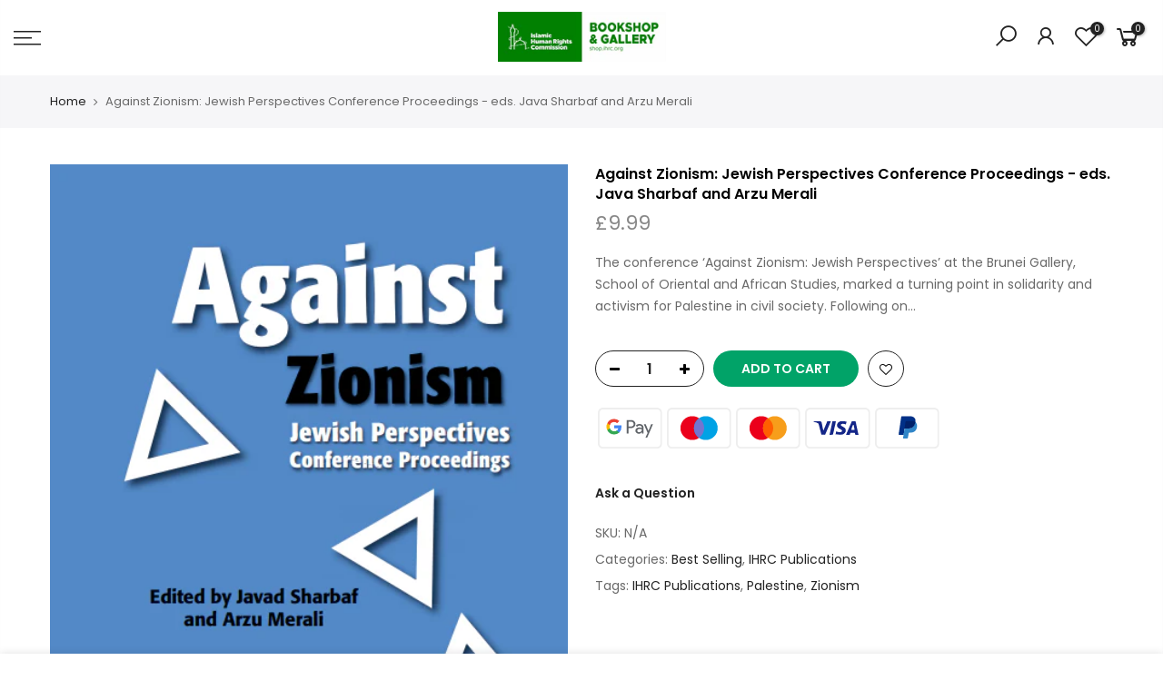

--- FILE ---
content_type: text/html; charset=utf-8
request_url: https://shop.ihrc.org/products/against-zionism-jewish-perspectives-conference-proceedings-eds-java-sharbaf-and-arzu-merali
body_size: 136942
content:
<!doctype html>
<html class="no-js" lang="en">
<head>
  <!-- Added by Pix - preorder -->
  <script async src='https://stingray-app-n99th.ondigitalocean.app/script.js?shop=ihrc-bookshop.myshopify.com'></script>
  <!-- Added by Pix - preorder -->
  <meta charset="utf-8">
  <meta name="viewport" content="width=device-width, initial-scale=1, shrink-to-fit=no, user-scalable=no">
  <meta name="theme-color" content="#01a368">
  <meta name="format-detection" content="telephone=no">
  <link rel="canonical" href="https://shop.ihrc.org/products/against-zionism-jewish-perspectives-conference-proceedings-eds-java-sharbaf-and-arzu-merali"><link rel="prefetch" as="document" href="https://shop.ihrc.org">
  <link rel="dns-prefetch" href="https://cdn.shopify.com" crossorigin>
  <link rel="dns-prefetch" href="https://fonts.shopifycdn.com" crossorigin>
  <link rel="dns-prefetch" href="https://fonts.googleapis.com" crossorigin>
  <link rel="preconnect" href="https://cdn.shopify.com" crossorigin>
  <link rel="preconnect" href="https://fonts.shopify.com" crossorigin>
  <link rel="preconnect" href="https://fonts.googleapis.com" crossorigin>
  <link rel="preconnect" href="https://monorail-edge.shopifysvc.com">
  <link rel="preload" as="style" href="//shop.ihrc.org/cdn/shop/t/2/assets/pre_theme.min.css?v=64519175775795050391615474464">
  <link rel="preload" as="style" href="//shop.ihrc.org/cdn/shop/t/2/assets/theme.scss.css?v=3200686417765435821673369879"><title>Against Zionism: Jewish Perspectives Conference Proceedings - eds. Jav &ndash; IHRC Bookshop</title><meta name="description" content="The conference ‘Against Zionism: Jewish Perspectives’ at the Brunei Gallery, School of Oriental and African Studies, marked a turning point in solidarity and activism for Palestine in civil society. Following on one year after the multi-faith conference ‘Towards A New Liberation Theology: Reflections on Palestine’ this"><link rel="shortcut icon" type="image/png" href="//shop.ihrc.org/cdn/shop/files/logo_9074a960-9330-4fd3-ac56-31ce024545bf_32x.png?v=1615475662"><!-- social-meta-tags.liquid --><meta name="keywords" content="Against Zionism: Jewish Perspectives Conference Proceedings - eds. Java Sharbaf and Arzu Merali,IHRC Bookshop,shop.ihrc.org"/><meta name="author" content="IHRC"><meta property="og:site_name" content="IHRC Bookshop">
<meta property="og:url" content="https://shop.ihrc.org/products/against-zionism-jewish-perspectives-conference-proceedings-eds-java-sharbaf-and-arzu-merali">
<meta property="og:title" content="Against Zionism: Jewish Perspectives Conference Proceedings - eds. Java Sharbaf and Arzu Merali">
<meta property="og:type" content="og:product">
<meta property="og:description" content="The conference ‘Against Zionism: Jewish Perspectives’ at the Brunei Gallery, School of Oriental and African Studies, marked a turning point in solidarity and activism for Palestine in civil society. Following on one year after the multi-faith conference ‘Towards A New Liberation Theology: Reflections on Palestine’ this"><meta property="product:price:amount" content="9.99">
  <meta property="product:price:amount" content="GBP"><meta property="og:image" content="http://shop.ihrc.org/cdn/shop/products/0058268_against-zionism-jewish-perspectives-conference-proceedings-eds-java-sharbaf-and-arzu-merali_1200x1200.png?v=1616220263"><meta property="og:image:secure_url" content="https://shop.ihrc.org/cdn/shop/products/0058268_against-zionism-jewish-perspectives-conference-proceedings-eds-java-sharbaf-and-arzu-merali_1200x1200.png?v=1616220263"><meta name="twitter:site" content="@ihrcbookshop"><meta name="twitter:card" content="summary_large_image">
<meta name="twitter:title" content="Against Zionism: Jewish Perspectives Conference Proceedings - eds. Java Sharbaf and Arzu Merali">
<meta name="twitter:description" content="The conference ‘Against Zionism: Jewish Perspectives’ at the Brunei Gallery, School of Oriental and African Studies, marked a turning point in solidarity and activism for Palestine in civil society. Following on one year after the multi-faith conference ‘Towards A New Liberation Theology: Reflections on Palestine’ this">
<link href="//shop.ihrc.org/cdn/shop/t/2/assets/pre_theme.min.css?v=64519175775795050391615474464" rel="stylesheet" type="text/css" media="all" /><link rel="preload" as="script" href="//shop.ihrc.org/cdn/shop/t/2/assets/lazysizes.min.js?v=161060838712171474501615474448">
<link rel="preload" as="script" href="//shop.ihrc.org/cdn/shop/t/2/assets/nt_vendor.min.js?v=181780714189877491311615474458">
<script>document.documentElement.className = document.documentElement.className.replace('no-js', 'yes-js');const t_name = "product", t_cartCount = 0,ThemeNameT4='kalles',ThemeNameT42='ThemeIdT4Kalles',themeIDt4 = 120672747712,ck_hostname = 'kalles-niche-none',ThemeIdT4 = "true",SopEmlT4="shop@ihrc.org",ThemePuT4 = '#purchase_codet4',t_shop_currency = "GBP", t_moneyFormat = "£{{amount}}", t_cart_url = "\/cart", pr_re_url = "\/recommendations\/products"; try {var T4AgentNT = (navigator.userAgent.indexOf('Chrome-Lighthouse') == -1)}catch(err){var T4AgentNT = true} function onloadt4relcss(_this) {_this.onload=null;if(T4AgentNT){_this.rel='stylesheet'}} if (performance.navigation.type === 2) {location.reload(true);}</script>
<link rel="preload" href="//shop.ihrc.org/cdn/shop/t/2/assets/style.min.css?v=93182246090978525261615474477" as="style" onload="onloadt4relcss(this)">
<link href="//shop.ihrc.org/cdn/shop/t/2/assets/theme.scss.css?v=3200686417765435821673369879" rel="stylesheet" type="text/css" media="all" />
<link id="sett_clt4" rel="preload" href="//shop.ihrc.org/cdn/shop/t/2/assets/sett_cl.css?v=123392124309832141641615474473" as="style" onload="onloadt4relcss(this)"><link rel="preload" as="style" href="//shop.ihrc.org/cdn/shop/t/2/assets/custom.scss.css?v=54267201069126208131617875873"><link href="//shop.ihrc.org/cdn/shop/t/2/assets/custom.scss.css?v=54267201069126208131617875873" rel="stylesheet" type="text/css" media="all" /><link rel="preload" href="//shop.ihrc.org/cdn/shop/t/2/assets/line-awesome.min.css?v=36930450349382045261615474452" as="style" onload="onloadt4relcss(this)">
<script id="js_lzt4" src="//shop.ihrc.org/cdn/shop/t/2/assets/lazysizes.min.js?v=161060838712171474501615474448" defer="defer"></script><script src="//shop.ihrc.org/cdn/shop/t/2/assets/nt_vendor.min.js?v=181780714189877491311615474458" defer="defer" id="js_ntt4"
  data-theme='//shop.ihrc.org/cdn/shop/t/2/assets/nt_theme.min.js?v=19953065081356932771615474457'
  data-stt='//shop.ihrc.org/cdn/shop/t/2/assets/nt_settings.js?enable_js_minification=1&v=134173031726280614231617778381'
  data-cat='//shop.ihrc.org/cdn/shop/t/2/assets/cat.min.js?v=53460941691679259221615474424' 
  data-sw='//shop.ihrc.org/cdn/shop/t/2/assets/swatch.min.js?v=182661748498604508851615474478'
  data-prjs='//shop.ihrc.org/cdn/shop/t/2/assets/produc.min.js?v=159602787084382996341615474464' 
  data-mail='//shop.ihrc.org/cdn/shop/t/2/assets/platform_mail.min.js?v=120104920183136925081615474462'
  data-my='//shop.ihrc.org/cdn/shop/t/2/assets/my.js?v=111603181540343972631615474454' data-cusp='//shop.ihrc.org/cdn/shop/t/2/assets/my.js?v=111603181540343972631615474454' data-cur='//shop.ihrc.org/cdn/shop/t/2/assets/my.js?v=111603181540343972631615474454' data-mdl='//shop.ihrc.org/cdn/shop/t/2/assets/module.min.js?v=72712877271928395091615474453'
  data-map='//shop.ihrc.org/cdn/shop/t/2/assets/maplace.min.js?v=123640464312137447171615474452'
  data-time='//shop.ihrc.org/cdn/shop/t/2/assets/spacetime.min.js?v=1012'
  data-ins='//shop.ihrc.org/cdn/shop/t/2/assets/nt_instagram.min.js?v=132847357865388594491615474456'
  data-user='//shop.ihrc.org/cdn/shop/t/2/assets/interactable.min.js?v=39800983656345219221615474438'
  data-add='//s7.addthis.com/js/300/addthis_widget.js#pubid=ra-56efaa05a768bd19'
  data-klaviyo='//www.klaviyo.com/media/js/public/klaviyo_subscribe.js'
  data-font='iconKalles , fakalles , Pe-icon-7-stroke , Font Awesome 5 Free:n9'
  data-fm=''
  data-spcmn='//shop.ihrc.org/cdn/shopifycloud/storefront/assets/themes_support/shopify_common-5f594365.js'
  data-cust='//shop.ihrc.org/cdn/shop/t/2/assets/customerclnt.min.js?v=71352788738707286341615474427'
  data-cusjs='none'
  data-desadm='//shop.ihrc.org/cdn/shop/t/2/assets/des_adm.min.js?v=20926954712860168561615474429'
  data-otherryv='//shop.ihrc.org/cdn/shop/t/2/assets/reviewOther.js?v=72029929378534401331615474473'></script>

<script>window.performance && window.performance.mark && window.performance.mark('shopify.content_for_header.start');</script><meta id="shopify-digital-wallet" name="shopify-digital-wallet" content="/53385756864/digital_wallets/dialog">
<meta name="shopify-checkout-api-token" content="bbb3963d54767d889e9a77bf4806f684">
<meta id="in-context-paypal-metadata" data-shop-id="53385756864" data-venmo-supported="false" data-environment="production" data-locale="en_US" data-paypal-v4="true" data-currency="GBP">
<link rel="alternate" type="application/json+oembed" href="https://shop.ihrc.org/products/against-zionism-jewish-perspectives-conference-proceedings-eds-java-sharbaf-and-arzu-merali.oembed">
<script async="async" src="/checkouts/internal/preloads.js?locale=en-GB"></script>
<script id="shopify-features" type="application/json">{"accessToken":"bbb3963d54767d889e9a77bf4806f684","betas":["rich-media-storefront-analytics"],"domain":"shop.ihrc.org","predictiveSearch":true,"shopId":53385756864,"locale":"en"}</script>
<script>var Shopify = Shopify || {};
Shopify.shop = "ihrc-bookshop.myshopify.com";
Shopify.locale = "en";
Shopify.currency = {"active":"GBP","rate":"1.0"};
Shopify.country = "GB";
Shopify.theme = {"name":"Kalles 2.2","id":120672747712,"schema_name":"Kalles","schema_version":"2.2","theme_store_id":null,"role":"main"};
Shopify.theme.handle = "null";
Shopify.theme.style = {"id":null,"handle":null};
Shopify.cdnHost = "shop.ihrc.org/cdn";
Shopify.routes = Shopify.routes || {};
Shopify.routes.root = "/";</script>
<script type="module">!function(o){(o.Shopify=o.Shopify||{}).modules=!0}(window);</script>
<script>!function(o){function n(){var o=[];function n(){o.push(Array.prototype.slice.apply(arguments))}return n.q=o,n}var t=o.Shopify=o.Shopify||{};t.loadFeatures=n(),t.autoloadFeatures=n()}(window);</script>
<script id="shop-js-analytics" type="application/json">{"pageType":"product"}</script>
<script defer="defer" async type="module" src="//shop.ihrc.org/cdn/shopifycloud/shop-js/modules/v2/client.init-shop-cart-sync_DlSlHazZ.en.esm.js"></script>
<script defer="defer" async type="module" src="//shop.ihrc.org/cdn/shopifycloud/shop-js/modules/v2/chunk.common_D16XZWos.esm.js"></script>
<script type="module">
  await import("//shop.ihrc.org/cdn/shopifycloud/shop-js/modules/v2/client.init-shop-cart-sync_DlSlHazZ.en.esm.js");
await import("//shop.ihrc.org/cdn/shopifycloud/shop-js/modules/v2/chunk.common_D16XZWos.esm.js");

  window.Shopify.SignInWithShop?.initShopCartSync?.({"fedCMEnabled":true,"windoidEnabled":true});

</script>
<script>(function() {
  var isLoaded = false;
  function asyncLoad() {
    if (isLoaded) return;
    isLoaded = true;
    var urls = ["https:\/\/chimpstatic.com\/mcjs-connected\/js\/users\/5009257ea23527e2ba9a7e996\/6bd85a2db5a5f774990bb19ff.js?shop=ihrc-bookshop.myshopify.com","https:\/\/cdn.shopify.com\/s\/files\/1\/0417\/3765\/0342\/files\/mrp-script-tag.js?v=1672824107\u0026shop=ihrc-bookshop.myshopify.com","https:\/\/cdn.hextom.com\/js\/freeshippingbar.js?shop=ihrc-bookshop.myshopify.com","https:\/\/po.kaktusapp.com\/storage\/js\/kaktus_preorder-ihrc-bookshop.myshopify.com.js?ver=126\u0026shop=ihrc-bookshop.myshopify.com"];
    for (var i = 0; i < urls.length; i++) {
      var s = document.createElement('script');
      s.type = 'text/javascript';
      s.async = true;
      s.src = urls[i];
      var x = document.getElementsByTagName('script')[0];
      x.parentNode.insertBefore(s, x);
    }
  };
  if(window.attachEvent) {
    window.attachEvent('onload', asyncLoad);
  } else {
    window.addEventListener('load', asyncLoad, false);
  }
})();</script>
<script id="__st">var __st={"a":53385756864,"offset":0,"reqid":"e73ed415-420c-4c85-8bc9-d5cb96a611a9-1768592981","pageurl":"shop.ihrc.org\/products\/against-zionism-jewish-perspectives-conference-proceedings-eds-java-sharbaf-and-arzu-merali","u":"493ea6470611","p":"product","rtyp":"product","rid":6578075533504};</script>
<script>window.ShopifyPaypalV4VisibilityTracking = true;</script>
<script id="captcha-bootstrap">!function(){'use strict';const t='contact',e='account',n='new_comment',o=[[t,t],['blogs',n],['comments',n],[t,'customer']],c=[[e,'customer_login'],[e,'guest_login'],[e,'recover_customer_password'],[e,'create_customer']],r=t=>t.map((([t,e])=>`form[action*='/${t}']:not([data-nocaptcha='true']) input[name='form_type'][value='${e}']`)).join(','),a=t=>()=>t?[...document.querySelectorAll(t)].map((t=>t.form)):[];function s(){const t=[...o],e=r(t);return a(e)}const i='password',u='form_key',d=['recaptcha-v3-token','g-recaptcha-response','h-captcha-response',i],f=()=>{try{return window.sessionStorage}catch{return}},m='__shopify_v',_=t=>t.elements[u];function p(t,e,n=!1){try{const o=window.sessionStorage,c=JSON.parse(o.getItem(e)),{data:r}=function(t){const{data:e,action:n}=t;return t[m]||n?{data:e,action:n}:{data:t,action:n}}(c);for(const[e,n]of Object.entries(r))t.elements[e]&&(t.elements[e].value=n);n&&o.removeItem(e)}catch(o){console.error('form repopulation failed',{error:o})}}const l='form_type',E='cptcha';function T(t){t.dataset[E]=!0}const w=window,h=w.document,L='Shopify',v='ce_forms',y='captcha';let A=!1;((t,e)=>{const n=(g='f06e6c50-85a8-45c8-87d0-21a2b65856fe',I='https://cdn.shopify.com/shopifycloud/storefront-forms-hcaptcha/ce_storefront_forms_captcha_hcaptcha.v1.5.2.iife.js',D={infoText:'Protected by hCaptcha',privacyText:'Privacy',termsText:'Terms'},(t,e,n)=>{const o=w[L][v],c=o.bindForm;if(c)return c(t,g,e,D).then(n);var r;o.q.push([[t,g,e,D],n]),r=I,A||(h.body.append(Object.assign(h.createElement('script'),{id:'captcha-provider',async:!0,src:r})),A=!0)});var g,I,D;w[L]=w[L]||{},w[L][v]=w[L][v]||{},w[L][v].q=[],w[L][y]=w[L][y]||{},w[L][y].protect=function(t,e){n(t,void 0,e),T(t)},Object.freeze(w[L][y]),function(t,e,n,w,h,L){const[v,y,A,g]=function(t,e,n){const i=e?o:[],u=t?c:[],d=[...i,...u],f=r(d),m=r(i),_=r(d.filter((([t,e])=>n.includes(e))));return[a(f),a(m),a(_),s()]}(w,h,L),I=t=>{const e=t.target;return e instanceof HTMLFormElement?e:e&&e.form},D=t=>v().includes(t);t.addEventListener('submit',(t=>{const e=I(t);if(!e)return;const n=D(e)&&!e.dataset.hcaptchaBound&&!e.dataset.recaptchaBound,o=_(e),c=g().includes(e)&&(!o||!o.value);(n||c)&&t.preventDefault(),c&&!n&&(function(t){try{if(!f())return;!function(t){const e=f();if(!e)return;const n=_(t);if(!n)return;const o=n.value;o&&e.removeItem(o)}(t);const e=Array.from(Array(32),(()=>Math.random().toString(36)[2])).join('');!function(t,e){_(t)||t.append(Object.assign(document.createElement('input'),{type:'hidden',name:u})),t.elements[u].value=e}(t,e),function(t,e){const n=f();if(!n)return;const o=[...t.querySelectorAll(`input[type='${i}']`)].map((({name:t})=>t)),c=[...d,...o],r={};for(const[a,s]of new FormData(t).entries())c.includes(a)||(r[a]=s);n.setItem(e,JSON.stringify({[m]:1,action:t.action,data:r}))}(t,e)}catch(e){console.error('failed to persist form',e)}}(e),e.submit())}));const S=(t,e)=>{t&&!t.dataset[E]&&(n(t,e.some((e=>e===t))),T(t))};for(const o of['focusin','change'])t.addEventListener(o,(t=>{const e=I(t);D(e)&&S(e,y())}));const B=e.get('form_key'),M=e.get(l),P=B&&M;t.addEventListener('DOMContentLoaded',(()=>{const t=y();if(P)for(const e of t)e.elements[l].value===M&&p(e,B);[...new Set([...A(),...v().filter((t=>'true'===t.dataset.shopifyCaptcha))])].forEach((e=>S(e,t)))}))}(h,new URLSearchParams(w.location.search),n,t,e,['guest_login'])})(!0,!0)}();</script>
<script integrity="sha256-4kQ18oKyAcykRKYeNunJcIwy7WH5gtpwJnB7kiuLZ1E=" data-source-attribution="shopify.loadfeatures" defer="defer" src="//shop.ihrc.org/cdn/shopifycloud/storefront/assets/storefront/load_feature-a0a9edcb.js" crossorigin="anonymous"></script>
<script data-source-attribution="shopify.dynamic_checkout.dynamic.init">var Shopify=Shopify||{};Shopify.PaymentButton=Shopify.PaymentButton||{isStorefrontPortableWallets:!0,init:function(){window.Shopify.PaymentButton.init=function(){};var t=document.createElement("script");t.src="https://shop.ihrc.org/cdn/shopifycloud/portable-wallets/latest/portable-wallets.en.js",t.type="module",document.head.appendChild(t)}};
</script>
<script data-source-attribution="shopify.dynamic_checkout.buyer_consent">
  function portableWalletsHideBuyerConsent(e){var t=document.getElementById("shopify-buyer-consent"),n=document.getElementById("shopify-subscription-policy-button");t&&n&&(t.classList.add("hidden"),t.setAttribute("aria-hidden","true"),n.removeEventListener("click",e))}function portableWalletsShowBuyerConsent(e){var t=document.getElementById("shopify-buyer-consent"),n=document.getElementById("shopify-subscription-policy-button");t&&n&&(t.classList.remove("hidden"),t.removeAttribute("aria-hidden"),n.addEventListener("click",e))}window.Shopify?.PaymentButton&&(window.Shopify.PaymentButton.hideBuyerConsent=portableWalletsHideBuyerConsent,window.Shopify.PaymentButton.showBuyerConsent=portableWalletsShowBuyerConsent);
</script>
<script data-source-attribution="shopify.dynamic_checkout.cart.bootstrap">document.addEventListener("DOMContentLoaded",(function(){function t(){return document.querySelector("shopify-accelerated-checkout-cart, shopify-accelerated-checkout")}if(t())Shopify.PaymentButton.init();else{new MutationObserver((function(e,n){t()&&(Shopify.PaymentButton.init(),n.disconnect())})).observe(document.body,{childList:!0,subtree:!0})}}));
</script>
<link id="shopify-accelerated-checkout-styles" rel="stylesheet" media="screen" href="https://shop.ihrc.org/cdn/shopifycloud/portable-wallets/latest/accelerated-checkout-backwards-compat.css" crossorigin="anonymous">
<style id="shopify-accelerated-checkout-cart">
        #shopify-buyer-consent {
  margin-top: 1em;
  display: inline-block;
  width: 100%;
}

#shopify-buyer-consent.hidden {
  display: none;
}

#shopify-subscription-policy-button {
  background: none;
  border: none;
  padding: 0;
  text-decoration: underline;
  font-size: inherit;
  cursor: pointer;
}

#shopify-subscription-policy-button::before {
  box-shadow: none;
}

      </style>

<script>window.performance && window.performance.mark && window.performance.mark('shopify.content_for_header.end');</script>
  <link href="//shop.ihrc.org/cdn/shop/t/2/assets/shopstorm-apps.scss.css?v=159317745935599190961623458604" rel="stylesheet" type="text/css" media="all" />
  <script async src="https://app-cdn.productcustomizer.com/assets/storefront/product-customizer-v2-91f2d773657c1368280324d3731b17e1308111ca84ed16603c109005e2891ad1.js?shop=ihrc-bookshop.myshopify.com" type="text/javascript"></script>
<script src="https://cdn.shopify.com/extensions/a424d896-690a-47f2-a3ae-a82565eec47e/preorder-now-wolf-5/assets/preorde_panda.js" type="text/javascript" defer="defer"></script>
<link href="https://monorail-edge.shopifysvc.com" rel="dns-prefetch">
<script>(function(){if ("sendBeacon" in navigator && "performance" in window) {try {var session_token_from_headers = performance.getEntriesByType('navigation')[0].serverTiming.find(x => x.name == '_s').description;} catch {var session_token_from_headers = undefined;}var session_cookie_matches = document.cookie.match(/_shopify_s=([^;]*)/);var session_token_from_cookie = session_cookie_matches && session_cookie_matches.length === 2 ? session_cookie_matches[1] : "";var session_token = session_token_from_headers || session_token_from_cookie || "";function handle_abandonment_event(e) {var entries = performance.getEntries().filter(function(entry) {return /monorail-edge.shopifysvc.com/.test(entry.name);});if (!window.abandonment_tracked && entries.length === 0) {window.abandonment_tracked = true;var currentMs = Date.now();var navigation_start = performance.timing.navigationStart;var payload = {shop_id: 53385756864,url: window.location.href,navigation_start,duration: currentMs - navigation_start,session_token,page_type: "product"};window.navigator.sendBeacon("https://monorail-edge.shopifysvc.com/v1/produce", JSON.stringify({schema_id: "online_store_buyer_site_abandonment/1.1",payload: payload,metadata: {event_created_at_ms: currentMs,event_sent_at_ms: currentMs}}));}}window.addEventListener('pagehide', handle_abandonment_event);}}());</script>
<script id="web-pixels-manager-setup">(function e(e,d,r,n,o){if(void 0===o&&(o={}),!Boolean(null===(a=null===(i=window.Shopify)||void 0===i?void 0:i.analytics)||void 0===a?void 0:a.replayQueue)){var i,a;window.Shopify=window.Shopify||{};var t=window.Shopify;t.analytics=t.analytics||{};var s=t.analytics;s.replayQueue=[],s.publish=function(e,d,r){return s.replayQueue.push([e,d,r]),!0};try{self.performance.mark("wpm:start")}catch(e){}var l=function(){var e={modern:/Edge?\/(1{2}[4-9]|1[2-9]\d|[2-9]\d{2}|\d{4,})\.\d+(\.\d+|)|Firefox\/(1{2}[4-9]|1[2-9]\d|[2-9]\d{2}|\d{4,})\.\d+(\.\d+|)|Chrom(ium|e)\/(9{2}|\d{3,})\.\d+(\.\d+|)|(Maci|X1{2}).+ Version\/(15\.\d+|(1[6-9]|[2-9]\d|\d{3,})\.\d+)([,.]\d+|)( \(\w+\)|)( Mobile\/\w+|) Safari\/|Chrome.+OPR\/(9{2}|\d{3,})\.\d+\.\d+|(CPU[ +]OS|iPhone[ +]OS|CPU[ +]iPhone|CPU IPhone OS|CPU iPad OS)[ +]+(15[._]\d+|(1[6-9]|[2-9]\d|\d{3,})[._]\d+)([._]\d+|)|Android:?[ /-](13[3-9]|1[4-9]\d|[2-9]\d{2}|\d{4,})(\.\d+|)(\.\d+|)|Android.+Firefox\/(13[5-9]|1[4-9]\d|[2-9]\d{2}|\d{4,})\.\d+(\.\d+|)|Android.+Chrom(ium|e)\/(13[3-9]|1[4-9]\d|[2-9]\d{2}|\d{4,})\.\d+(\.\d+|)|SamsungBrowser\/([2-9]\d|\d{3,})\.\d+/,legacy:/Edge?\/(1[6-9]|[2-9]\d|\d{3,})\.\d+(\.\d+|)|Firefox\/(5[4-9]|[6-9]\d|\d{3,})\.\d+(\.\d+|)|Chrom(ium|e)\/(5[1-9]|[6-9]\d|\d{3,})\.\d+(\.\d+|)([\d.]+$|.*Safari\/(?![\d.]+ Edge\/[\d.]+$))|(Maci|X1{2}).+ Version\/(10\.\d+|(1[1-9]|[2-9]\d|\d{3,})\.\d+)([,.]\d+|)( \(\w+\)|)( Mobile\/\w+|) Safari\/|Chrome.+OPR\/(3[89]|[4-9]\d|\d{3,})\.\d+\.\d+|(CPU[ +]OS|iPhone[ +]OS|CPU[ +]iPhone|CPU IPhone OS|CPU iPad OS)[ +]+(10[._]\d+|(1[1-9]|[2-9]\d|\d{3,})[._]\d+)([._]\d+|)|Android:?[ /-](13[3-9]|1[4-9]\d|[2-9]\d{2}|\d{4,})(\.\d+|)(\.\d+|)|Mobile Safari.+OPR\/([89]\d|\d{3,})\.\d+\.\d+|Android.+Firefox\/(13[5-9]|1[4-9]\d|[2-9]\d{2}|\d{4,})\.\d+(\.\d+|)|Android.+Chrom(ium|e)\/(13[3-9]|1[4-9]\d|[2-9]\d{2}|\d{4,})\.\d+(\.\d+|)|Android.+(UC? ?Browser|UCWEB|U3)[ /]?(15\.([5-9]|\d{2,})|(1[6-9]|[2-9]\d|\d{3,})\.\d+)\.\d+|SamsungBrowser\/(5\.\d+|([6-9]|\d{2,})\.\d+)|Android.+MQ{2}Browser\/(14(\.(9|\d{2,})|)|(1[5-9]|[2-9]\d|\d{3,})(\.\d+|))(\.\d+|)|K[Aa][Ii]OS\/(3\.\d+|([4-9]|\d{2,})\.\d+)(\.\d+|)/},d=e.modern,r=e.legacy,n=navigator.userAgent;return n.match(d)?"modern":n.match(r)?"legacy":"unknown"}(),u="modern"===l?"modern":"legacy",c=(null!=n?n:{modern:"",legacy:""})[u],f=function(e){return[e.baseUrl,"/wpm","/b",e.hashVersion,"modern"===e.buildTarget?"m":"l",".js"].join("")}({baseUrl:d,hashVersion:r,buildTarget:u}),m=function(e){var d=e.version,r=e.bundleTarget,n=e.surface,o=e.pageUrl,i=e.monorailEndpoint;return{emit:function(e){var a=e.status,t=e.errorMsg,s=(new Date).getTime(),l=JSON.stringify({metadata:{event_sent_at_ms:s},events:[{schema_id:"web_pixels_manager_load/3.1",payload:{version:d,bundle_target:r,page_url:o,status:a,surface:n,error_msg:t},metadata:{event_created_at_ms:s}}]});if(!i)return console&&console.warn&&console.warn("[Web Pixels Manager] No Monorail endpoint provided, skipping logging."),!1;try{return self.navigator.sendBeacon.bind(self.navigator)(i,l)}catch(e){}var u=new XMLHttpRequest;try{return u.open("POST",i,!0),u.setRequestHeader("Content-Type","text/plain"),u.send(l),!0}catch(e){return console&&console.warn&&console.warn("[Web Pixels Manager] Got an unhandled error while logging to Monorail."),!1}}}}({version:r,bundleTarget:l,surface:e.surface,pageUrl:self.location.href,monorailEndpoint:e.monorailEndpoint});try{o.browserTarget=l,function(e){var d=e.src,r=e.async,n=void 0===r||r,o=e.onload,i=e.onerror,a=e.sri,t=e.scriptDataAttributes,s=void 0===t?{}:t,l=document.createElement("script"),u=document.querySelector("head"),c=document.querySelector("body");if(l.async=n,l.src=d,a&&(l.integrity=a,l.crossOrigin="anonymous"),s)for(var f in s)if(Object.prototype.hasOwnProperty.call(s,f))try{l.dataset[f]=s[f]}catch(e){}if(o&&l.addEventListener("load",o),i&&l.addEventListener("error",i),u)u.appendChild(l);else{if(!c)throw new Error("Did not find a head or body element to append the script");c.appendChild(l)}}({src:f,async:!0,onload:function(){if(!function(){var e,d;return Boolean(null===(d=null===(e=window.Shopify)||void 0===e?void 0:e.analytics)||void 0===d?void 0:d.initialized)}()){var d=window.webPixelsManager.init(e)||void 0;if(d){var r=window.Shopify.analytics;r.replayQueue.forEach((function(e){var r=e[0],n=e[1],o=e[2];d.publishCustomEvent(r,n,o)})),r.replayQueue=[],r.publish=d.publishCustomEvent,r.visitor=d.visitor,r.initialized=!0}}},onerror:function(){return m.emit({status:"failed",errorMsg:"".concat(f," has failed to load")})},sri:function(e){var d=/^sha384-[A-Za-z0-9+/=]+$/;return"string"==typeof e&&d.test(e)}(c)?c:"",scriptDataAttributes:o}),m.emit({status:"loading"})}catch(e){m.emit({status:"failed",errorMsg:(null==e?void 0:e.message)||"Unknown error"})}}})({shopId: 53385756864,storefrontBaseUrl: "https://shop.ihrc.org",extensionsBaseUrl: "https://extensions.shopifycdn.com/cdn/shopifycloud/web-pixels-manager",monorailEndpoint: "https://monorail-edge.shopifysvc.com/unstable/produce_batch",surface: "storefront-renderer",enabledBetaFlags: ["2dca8a86"],webPixelsConfigList: [{"id":"1707704704","configuration":"{\"config\":\"{\\\"pixel_id\\\":\\\"G-644PTTG8ZL\\\",\\\"google_tag_ids\\\":[\\\"G-644PTTG8ZL\\\"],\\\"target_country\\\":\\\"ZZ\\\",\\\"gtag_events\\\":[{\\\"type\\\":\\\"search\\\",\\\"action_label\\\":\\\"G-644PTTG8ZL\\\"},{\\\"type\\\":\\\"begin_checkout\\\",\\\"action_label\\\":\\\"G-644PTTG8ZL\\\"},{\\\"type\\\":\\\"view_item\\\",\\\"action_label\\\":\\\"G-644PTTG8ZL\\\"},{\\\"type\\\":\\\"purchase\\\",\\\"action_label\\\":\\\"G-644PTTG8ZL\\\"},{\\\"type\\\":\\\"page_view\\\",\\\"action_label\\\":\\\"G-644PTTG8ZL\\\"},{\\\"type\\\":\\\"add_payment_info\\\",\\\"action_label\\\":\\\"G-644PTTG8ZL\\\"},{\\\"type\\\":\\\"add_to_cart\\\",\\\"action_label\\\":\\\"G-644PTTG8ZL\\\"}],\\\"enable_monitoring_mode\\\":false}\"}","eventPayloadVersion":"v1","runtimeContext":"OPEN","scriptVersion":"b2a88bafab3e21179ed38636efcd8a93","type":"APP","apiClientId":1780363,"privacyPurposes":[],"dataSharingAdjustments":{"protectedCustomerApprovalScopes":["read_customer_address","read_customer_email","read_customer_name","read_customer_personal_data","read_customer_phone"]}},{"id":"174489984","eventPayloadVersion":"v1","runtimeContext":"LAX","scriptVersion":"1","type":"CUSTOM","privacyPurposes":["ANALYTICS"],"name":"Google Analytics tag (migrated)"},{"id":"shopify-app-pixel","configuration":"{}","eventPayloadVersion":"v1","runtimeContext":"STRICT","scriptVersion":"0450","apiClientId":"shopify-pixel","type":"APP","privacyPurposes":["ANALYTICS","MARKETING"]},{"id":"shopify-custom-pixel","eventPayloadVersion":"v1","runtimeContext":"LAX","scriptVersion":"0450","apiClientId":"shopify-pixel","type":"CUSTOM","privacyPurposes":["ANALYTICS","MARKETING"]}],isMerchantRequest: false,initData: {"shop":{"name":"IHRC Bookshop","paymentSettings":{"currencyCode":"GBP"},"myshopifyDomain":"ihrc-bookshop.myshopify.com","countryCode":"GB","storefrontUrl":"https:\/\/shop.ihrc.org"},"customer":null,"cart":null,"checkout":null,"productVariants":[{"price":{"amount":9.99,"currencyCode":"GBP"},"product":{"title":"Against Zionism: Jewish Perspectives Conference Proceedings - eds. Java Sharbaf and Arzu Merali","vendor":"IHRC Bookshop","id":"6578075533504","untranslatedTitle":"Against Zionism: Jewish Perspectives Conference Proceedings - eds. Java Sharbaf and Arzu Merali","url":"\/products\/against-zionism-jewish-perspectives-conference-proceedings-eds-java-sharbaf-and-arzu-merali","type":""},"id":"39405226000576","image":{"src":"\/\/shop.ihrc.org\/cdn\/shop\/products\/0058268_against-zionism-jewish-perspectives-conference-proceedings-eds-java-sharbaf-and-arzu-merali.png?v=1616220263"},"sku":"","title":"Default Title","untranslatedTitle":"Default Title"}],"purchasingCompany":null},},"https://shop.ihrc.org/cdn","fcfee988w5aeb613cpc8e4bc33m6693e112",{"modern":"","legacy":""},{"shopId":"53385756864","storefrontBaseUrl":"https:\/\/shop.ihrc.org","extensionBaseUrl":"https:\/\/extensions.shopifycdn.com\/cdn\/shopifycloud\/web-pixels-manager","surface":"storefront-renderer","enabledBetaFlags":"[\"2dca8a86\"]","isMerchantRequest":"false","hashVersion":"fcfee988w5aeb613cpc8e4bc33m6693e112","publish":"custom","events":"[[\"page_viewed\",{}],[\"product_viewed\",{\"productVariant\":{\"price\":{\"amount\":9.99,\"currencyCode\":\"GBP\"},\"product\":{\"title\":\"Against Zionism: Jewish Perspectives Conference Proceedings - eds. Java Sharbaf and Arzu Merali\",\"vendor\":\"IHRC Bookshop\",\"id\":\"6578075533504\",\"untranslatedTitle\":\"Against Zionism: Jewish Perspectives Conference Proceedings - eds. Java Sharbaf and Arzu Merali\",\"url\":\"\/products\/against-zionism-jewish-perspectives-conference-proceedings-eds-java-sharbaf-and-arzu-merali\",\"type\":\"\"},\"id\":\"39405226000576\",\"image\":{\"src\":\"\/\/shop.ihrc.org\/cdn\/shop\/products\/0058268_against-zionism-jewish-perspectives-conference-proceedings-eds-java-sharbaf-and-arzu-merali.png?v=1616220263\"},\"sku\":\"\",\"title\":\"Default Title\",\"untranslatedTitle\":\"Default Title\"}}]]"});</script><script>
  window.ShopifyAnalytics = window.ShopifyAnalytics || {};
  window.ShopifyAnalytics.meta = window.ShopifyAnalytics.meta || {};
  window.ShopifyAnalytics.meta.currency = 'GBP';
  var meta = {"product":{"id":6578075533504,"gid":"gid:\/\/shopify\/Product\/6578075533504","vendor":"IHRC Bookshop","type":"","handle":"against-zionism-jewish-perspectives-conference-proceedings-eds-java-sharbaf-and-arzu-merali","variants":[{"id":39405226000576,"price":999,"name":"Against Zionism: Jewish Perspectives Conference Proceedings - eds. Java Sharbaf and Arzu Merali","public_title":null,"sku":""}],"remote":false},"page":{"pageType":"product","resourceType":"product","resourceId":6578075533504,"requestId":"e73ed415-420c-4c85-8bc9-d5cb96a611a9-1768592981"}};
  for (var attr in meta) {
    window.ShopifyAnalytics.meta[attr] = meta[attr];
  }
</script>
<script class="analytics">
  (function () {
    var customDocumentWrite = function(content) {
      var jquery = null;

      if (window.jQuery) {
        jquery = window.jQuery;
      } else if (window.Checkout && window.Checkout.$) {
        jquery = window.Checkout.$;
      }

      if (jquery) {
        jquery('body').append(content);
      }
    };

    var hasLoggedConversion = function(token) {
      if (token) {
        return document.cookie.indexOf('loggedConversion=' + token) !== -1;
      }
      return false;
    }

    var setCookieIfConversion = function(token) {
      if (token) {
        var twoMonthsFromNow = new Date(Date.now());
        twoMonthsFromNow.setMonth(twoMonthsFromNow.getMonth() + 2);

        document.cookie = 'loggedConversion=' + token + '; expires=' + twoMonthsFromNow;
      }
    }

    var trekkie = window.ShopifyAnalytics.lib = window.trekkie = window.trekkie || [];
    if (trekkie.integrations) {
      return;
    }
    trekkie.methods = [
      'identify',
      'page',
      'ready',
      'track',
      'trackForm',
      'trackLink'
    ];
    trekkie.factory = function(method) {
      return function() {
        var args = Array.prototype.slice.call(arguments);
        args.unshift(method);
        trekkie.push(args);
        return trekkie;
      };
    };
    for (var i = 0; i < trekkie.methods.length; i++) {
      var key = trekkie.methods[i];
      trekkie[key] = trekkie.factory(key);
    }
    trekkie.load = function(config) {
      trekkie.config = config || {};
      trekkie.config.initialDocumentCookie = document.cookie;
      var first = document.getElementsByTagName('script')[0];
      var script = document.createElement('script');
      script.type = 'text/javascript';
      script.onerror = function(e) {
        var scriptFallback = document.createElement('script');
        scriptFallback.type = 'text/javascript';
        scriptFallback.onerror = function(error) {
                var Monorail = {
      produce: function produce(monorailDomain, schemaId, payload) {
        var currentMs = new Date().getTime();
        var event = {
          schema_id: schemaId,
          payload: payload,
          metadata: {
            event_created_at_ms: currentMs,
            event_sent_at_ms: currentMs
          }
        };
        return Monorail.sendRequest("https://" + monorailDomain + "/v1/produce", JSON.stringify(event));
      },
      sendRequest: function sendRequest(endpointUrl, payload) {
        // Try the sendBeacon API
        if (window && window.navigator && typeof window.navigator.sendBeacon === 'function' && typeof window.Blob === 'function' && !Monorail.isIos12()) {
          var blobData = new window.Blob([payload], {
            type: 'text/plain'
          });

          if (window.navigator.sendBeacon(endpointUrl, blobData)) {
            return true;
          } // sendBeacon was not successful

        } // XHR beacon

        var xhr = new XMLHttpRequest();

        try {
          xhr.open('POST', endpointUrl);
          xhr.setRequestHeader('Content-Type', 'text/plain');
          xhr.send(payload);
        } catch (e) {
          console.log(e);
        }

        return false;
      },
      isIos12: function isIos12() {
        return window.navigator.userAgent.lastIndexOf('iPhone; CPU iPhone OS 12_') !== -1 || window.navigator.userAgent.lastIndexOf('iPad; CPU OS 12_') !== -1;
      }
    };
    Monorail.produce('monorail-edge.shopifysvc.com',
      'trekkie_storefront_load_errors/1.1',
      {shop_id: 53385756864,
      theme_id: 120672747712,
      app_name: "storefront",
      context_url: window.location.href,
      source_url: "//shop.ihrc.org/cdn/s/trekkie.storefront.cd680fe47e6c39ca5d5df5f0a32d569bc48c0f27.min.js"});

        };
        scriptFallback.async = true;
        scriptFallback.src = '//shop.ihrc.org/cdn/s/trekkie.storefront.cd680fe47e6c39ca5d5df5f0a32d569bc48c0f27.min.js';
        first.parentNode.insertBefore(scriptFallback, first);
      };
      script.async = true;
      script.src = '//shop.ihrc.org/cdn/s/trekkie.storefront.cd680fe47e6c39ca5d5df5f0a32d569bc48c0f27.min.js';
      first.parentNode.insertBefore(script, first);
    };
    trekkie.load(
      {"Trekkie":{"appName":"storefront","development":false,"defaultAttributes":{"shopId":53385756864,"isMerchantRequest":null,"themeId":120672747712,"themeCityHash":"3308381128954694708","contentLanguage":"en","currency":"GBP","eventMetadataId":"daf4524e-1045-499e-87a7-286696e90b74"},"isServerSideCookieWritingEnabled":true,"monorailRegion":"shop_domain","enabledBetaFlags":["65f19447"]},"Session Attribution":{},"S2S":{"facebookCapiEnabled":false,"source":"trekkie-storefront-renderer","apiClientId":580111}}
    );

    var loaded = false;
    trekkie.ready(function() {
      if (loaded) return;
      loaded = true;

      window.ShopifyAnalytics.lib = window.trekkie;

      var originalDocumentWrite = document.write;
      document.write = customDocumentWrite;
      try { window.ShopifyAnalytics.merchantGoogleAnalytics.call(this); } catch(error) {};
      document.write = originalDocumentWrite;

      window.ShopifyAnalytics.lib.page(null,{"pageType":"product","resourceType":"product","resourceId":6578075533504,"requestId":"e73ed415-420c-4c85-8bc9-d5cb96a611a9-1768592981","shopifyEmitted":true});

      var match = window.location.pathname.match(/checkouts\/(.+)\/(thank_you|post_purchase)/)
      var token = match? match[1]: undefined;
      if (!hasLoggedConversion(token)) {
        setCookieIfConversion(token);
        window.ShopifyAnalytics.lib.track("Viewed Product",{"currency":"GBP","variantId":39405226000576,"productId":6578075533504,"productGid":"gid:\/\/shopify\/Product\/6578075533504","name":"Against Zionism: Jewish Perspectives Conference Proceedings - eds. Java Sharbaf and Arzu Merali","price":"9.99","sku":"","brand":"IHRC Bookshop","variant":null,"category":"","nonInteraction":true,"remote":false},undefined,undefined,{"shopifyEmitted":true});
      window.ShopifyAnalytics.lib.track("monorail:\/\/trekkie_storefront_viewed_product\/1.1",{"currency":"GBP","variantId":39405226000576,"productId":6578075533504,"productGid":"gid:\/\/shopify\/Product\/6578075533504","name":"Against Zionism: Jewish Perspectives Conference Proceedings - eds. Java Sharbaf and Arzu Merali","price":"9.99","sku":"","brand":"IHRC Bookshop","variant":null,"category":"","nonInteraction":true,"remote":false,"referer":"https:\/\/shop.ihrc.org\/products\/against-zionism-jewish-perspectives-conference-proceedings-eds-java-sharbaf-and-arzu-merali"});
      }
    });


        var eventsListenerScript = document.createElement('script');
        eventsListenerScript.async = true;
        eventsListenerScript.src = "//shop.ihrc.org/cdn/shopifycloud/storefront/assets/shop_events_listener-3da45d37.js";
        document.getElementsByTagName('head')[0].appendChild(eventsListenerScript);

})();</script>
  <script>
  if (!window.ga || (window.ga && typeof window.ga !== 'function')) {
    window.ga = function ga() {
      (window.ga.q = window.ga.q || []).push(arguments);
      if (window.Shopify && window.Shopify.analytics && typeof window.Shopify.analytics.publish === 'function') {
        window.Shopify.analytics.publish("ga_stub_called", {}, {sendTo: "google_osp_migration"});
      }
      console.error("Shopify's Google Analytics stub called with:", Array.from(arguments), "\nSee https://help.shopify.com/manual/promoting-marketing/pixels/pixel-migration#google for more information.");
    };
    if (window.Shopify && window.Shopify.analytics && typeof window.Shopify.analytics.publish === 'function') {
      window.Shopify.analytics.publish("ga_stub_initialized", {}, {sendTo: "google_osp_migration"});
    }
  }
</script>
<script
  defer
  src="https://shop.ihrc.org/cdn/shopifycloud/perf-kit/shopify-perf-kit-3.0.4.min.js"
  data-application="storefront-renderer"
  data-shop-id="53385756864"
  data-render-region="gcp-us-east1"
  data-page-type="product"
  data-theme-instance-id="120672747712"
  data-theme-name="Kalles"
  data-theme-version="2.2"
  data-monorail-region="shop_domain"
  data-resource-timing-sampling-rate="10"
  data-shs="true"
  data-shs-beacon="true"
  data-shs-export-with-fetch="true"
  data-shs-logs-sample-rate="1"
  data-shs-beacon-endpoint="https://shop.ihrc.org/api/collect"
></script>
</head>
<body class="kalles_2-0 lazy_icons min_cqty_0 btnt4_style_2 zoom_tp_2 css_scrollbar template-product js_search_true cart_pos_side kalles_toolbar_true hover_img2 swatch_style_rounded swatch_list_size_small label_style_rounded wrapper_full_width header_full_true header_sticky_true hide_scrolld_true des_header_1 h_transparent_false h_tr_top_false h_banner_false top_bar_false catalog_mode_false cat_sticky_false prs_bordered_grid_1 prs_sw_limit_false search_pos_full t4_compare_false dark_mode_false  lazyload js_search_type rtl_false"><div id="ld_cl_bar" class="op__0 pe_none"></div><div id="nt_wrapper"><header id="ntheader" class="ntheader header_1 h_icon_la"><div class="ntheader_wrapper pr z_200"><div id="shopify-section-header_1" class="shopify-section sp_header_mid"><div class="header__mid"><div class="container">
   <div class="row al_center" style="min-height: 83px">
      <div class="col-lg-3 col-md-3 col-3 in_flex lh__1"><a href="/" data-id='#nt_menu_canvas' class="push_side push-menu-btn  lh__1 flex al_center"><svg xmlns="http://www.w3.org/2000/svg" width="30" height="16" viewBox="0 0 30 16"><rect width="30" height="1.5"></rect><rect y="7" width="20" height="1.5"></rect><rect y="14" width="30" height="1.5"></rect></svg></a></div>
      <div class="col-lg-6 col-md-6 col-6 tc"><div class=" branding ts__05 lh__1"><a class="dib" href="/" ><img class="w__100 logo_normal dn db_lg" src="//shop.ihrc.org/cdn/shop/files/Logo_Alternative_225x.png?v=1679162915" srcset="//shop.ihrc.org/cdn/shop/files/Logo_Alternative_225x.png?v=1679162915 1x,//shop.ihrc.org/cdn/shop/files/Logo_Alternative_225x@2x.png?v=1679162915 2x" alt="IHRC Bookshop" style="width: 185px"><img class="w__100 logo_sticky dn" src="//shop.ihrc.org/cdn/shop/files/Logo_Alternative_195x.png?v=1679162915" srcset="//shop.ihrc.org/cdn/shop/files/Logo_Alternative_195x.png?v=1679162915 1x,//shop.ihrc.org/cdn/shop/files/Logo_Alternative_195x@2x.png?v=1679162915 2x" alt="IHRC Bookshop" style="width: 155px"><img class="w__100 logo_mobile dn_lg" src="//shop.ihrc.org/cdn/shop/files/Logo_Alternative_225x.png?v=1679162915" srcset="//shop.ihrc.org/cdn/shop/files/Logo_Alternative_225x.png?v=1679162915 1x,//shop.ihrc.org/cdn/shop/files/Logo_Alternative_225x@2x.png?v=1679162915 2x" alt="IHRC Bookshop" style="width: 185px;"></a></div> </div>
      <div class="col-lg-3 col-md-3 col-3 tr"><div class="nt_action in_flex al_center cart_des_1"><a class="icon_search push_side cb chp" data-id="#nt_search_canvas" href="/search"><i class="las la-search"></i></a>
     
          <div class="my-account ts__05 pr dn db_md">
             <a class="cb chp db push_side" href="/account/login" data-id="#nt_login_canvas"><i class="las la-user"></i></a></div><a class="icon_like cb chp pr dn db_md js_link_wis" href="/search/?view=wish"><i class="lar la-heart pr"><span class="op__0 ts_op pa tcount jswcount bgb br__50 cw tc">0</span></i></a><div class="icon_cart pr"><a class="push_side pr cb chp db" href="/cart" data-id="#nt_cart_canvas"><i class="las la-shopping-cart pr"><span class="op__0 ts_op pa tcount jsccount bgb br__50 cw tc">0</span></i></a></div></div></div>
   </div>
</div></div></div></div>
</header>
<div id="nt_content"><!-- "snippets/preorder-now-collection-item.liquid" was not rendered, the associated app was uninstalled -->
<div class="sp-single sp-single-1 des_pr_layout_1 mb__60"><div class="bgbl pt__20 pb__20 lh__1">
   <div class="container">
    <div class="row al_center">
      <div class="col"><nav class="sp-breadcrumb"><a href="/" class="dib">Home</a><i class="facl facl-angle-right"></i>Against Zionism: Jewish Perspectives Conference Proceedings - eds. Java Sharbaf and Arzu Merali</nav></div></div>
   </div>
  </div><div class="container container_cat cat_default">
      <div class="row product mt__40" id="product-6578075533504" data-featured-product-se data-id="_ppr"><div class="col-md-12 col-12 thumb_left">
            <div class="row mb__50 pr_sticky_content">
               <div class="col-md-6 col-12 pr product-images img_action_zoom pr_sticky_img" data-pr-single-media-group>
                  <div class="row theiaStickySidebar"><div class="col-12">
                           <div class="p-thumb images sp-pr-gallery equal_nt nt_contain ratio_imgtrue position_8">
                              <div class="img_ptw p_ptw p-item sp-pr-gallery__img w__100 nt_bg_lz lazyload" data-bgset="//shop.ihrc.org/cdn/shop/products/0058268_against-zionism-jewish-perspectives-conference-proceedings-eds-java-sharbaf-and-arzu-merali_1x1.png?v=1616220263" data-ratio="0.6575342465753424" data-sizes="auto" data-vid="" id="imgpr_28213237743808" data-src="//shop.ihrc.org/cdn/shop/products/0058268_against-zionism-jewish-perspectives-conference-proceedings-eds-java-sharbaf-and-arzu-merali.png?v=1616220263" data-width="480" data-height="730" data-cap="" style="padding-top:152.08333333333334%;">
                                 <img class="op_0 dn" src="[data-uri]" alt="">
                              </div>
                           </div><span class="tc nt_labels pa pe_none cw"></span><div class="p_group_btns pa flex"><button class="br__40 tc flex al_center fl_center bghp_ show_btn_pr_gallery ttip_nt tooltip_top_left"><i class="las la-expand-arrows-alt"></i><span class="tt_txt">Click to enlarge</span></button></div></div><div class="dt_img_zoom pa t__0 r__0 dib"></div></div>
               </div>
               <div class="col-md-6 col-12 product-infors pr_sticky_su"><div class="theiaStickySidebar"><div id="shopify-section-pr_summary" class="shopify-section summary entry-summary mt__30"><h1 class="product_title entry-title" style="font-size: 16px">Against Zionism: Jewish Perspectives Conference Proceedings - eds. Java Sharbaf and Arzu Merali</h1><div class="flex wrap fl_between al_center price-review">
           <p class="price_range" id="price_ppr">£9.99</p><a href="#tab_pr_reivew" class="rating_sp_kl dib"><span class="shopify-product-reviews-badge" data-id="6578075533504"></span></a></div><div class="pr_short_des"><p class="mg__0">The conference ‘Against Zionism: Jewish Perspectives’ at the Brunei Gallery, School of Oriental and African Studies, marked a turning point in solidarity and activism for Palestine in civil society. Following on...</p></div><div class="btn-atc atc-slide btn_full_false PR_no_pick_false btn_des_1 btn_txt_3"><div id="callBackVariant_ppr" data-js-callback class="nt_default-title nt1_ nt2_"><form method="post" action="/cart/add" id="cart-form_ppr" accept-charset="UTF-8" class="nt_cart_form variations_form variations_form_ppr" enctype="multipart/form-data" data-productid="6578075533504"><input type="hidden" name="form_type" value="product" /><input type="hidden" name="utf8" value="✓" /><div id="infiniteoptions-container"></div><input name="id" data-productid="6578075533504" value="39405226000576" type="hidden">
                       <div class="nt_pr_js lazypreload op__0" data-id="_ppr" data-include="/products/against-zionism-jewish-perspectives-conference-proceedings-eds-java-sharbaf-and-arzu-merali/?view=js_ppr"></div><div class="variations_button in_flex column w__100 buy_qv_false">
                       <div class="flex wrap"><div class="quantity pr mr__10 order-1 qty__true" id="sp_qty_ppr"> 
                                <input type="number" class="input-text qty text tc qty_pr_js" step="1" min="1" max="5" name="quantity" value="1" size="4" pattern="[0-9]*" inputmode="numeric">
                                <div class="qty tc fs__14"><button type="button" class="plus db cb pa pd__0 pr__15 tr r__0"><i class="facl facl-plus"></i></button><button type="button" class="minus db cb pa pd__0 pl__15 tl l__0"><i class="facl facl-minus"></i></button></div>
                             </div> 
                             <a rel="nofollow" data-no-instant href="#" class="single_stt out_stock button pe_none order-2" id="out_stock_ppr">Out of stock</a><div class="nt_add_w ts__03 pa order-3">
	<a href="/products/against-zionism-jewish-perspectives-conference-proceedings-eds-java-sharbaf-and-arzu-merali" data-no-instant data-id="6578075533504" class="wishlistadd cb chp ttip_nt tooltip_top_left" rel="nofollow"><span class="tt_txt">Add to Wishlist</span><i class="facl facl-heart-o"></i></a>
</div><button type="submit" data-time='6000' data-ani='shake' class="single_add_to_cart_button button truncate js_frm_cart w__100 mt__20 order-4"><span class="txt_add ">Add to cart</span><span class="txt_pre dn">Pre-order</span></button></div></div><input type="hidden" name="product-id" value="6578075533504" /><input type="hidden" name="section-id" value="pr_summary" /></form></div></div><div id="trust_seal_ppr" class="pr_trust_seal tl_md tc"><p class="mess_cd cb mb__10 fwm tu" style="font-size: 16px"></p><style>.pr_trust_seal img {padding: 2.5px;height: 50px;}</style><img class="lazyload img_tr_svg" src="https://cdn.shopify.com/s/assets/payment_icons/generic-dfdcaf09b6731ca14dd7441354c0ad8bc934184eb15ae1fda6a6b9e307675485.svg" data-src="//shop.ihrc.org/cdn/shopifycloud/storefront/assets/payment_icons/google_pay-34c30515.svg" alt="google pay" /><img class="lazyload img_tr_svg" src="https://cdn.shopify.com/s/assets/payment_icons/generic-dfdcaf09b6731ca14dd7441354c0ad8bc934184eb15ae1fda6a6b9e307675485.svg" data-src="//shop.ihrc.org/cdn/shopifycloud/storefront/assets/payment_icons/maestro-61c41725.svg" alt="maestro" /><img class="lazyload img_tr_svg" src="https://cdn.shopify.com/s/assets/payment_icons/generic-dfdcaf09b6731ca14dd7441354c0ad8bc934184eb15ae1fda6a6b9e307675485.svg" data-src="//shop.ihrc.org/cdn/shopifycloud/storefront/assets/payment_icons/master-54b5a7ce.svg" alt="master" /><img class="lazyload img_tr_svg" src="https://cdn.shopify.com/s/assets/payment_icons/generic-dfdcaf09b6731ca14dd7441354c0ad8bc934184eb15ae1fda6a6b9e307675485.svg" data-src="//shop.ihrc.org/cdn/shopifycloud/storefront/assets/payment_icons/visa-65d650f7.svg" alt="visa" /><img class="lazyload img_tr_svg" src="https://cdn.shopify.com/s/assets/payment_icons/generic-dfdcaf09b6731ca14dd7441354c0ad8bc934184eb15ae1fda6a6b9e307675485.svg" data-src="//shop.ihrc.org/cdn/shopifycloud/storefront/assets/payment_icons/paypal-a7c68b85.svg" alt="paypal" /></div><div class="extra-link mt__35 fwsb"><a class="ajax_pp_js cd chp" href="#" data-no-instant rel="nofollow" data-id='ask_ajax_pp_js' data-url="/search/?view=AjaxContact" data-title='Against Zionism: Jewish Perspectives Conference Proceedings - eds. Java Sharbaf and Arzu Merali' data-handle='https://shop.ihrc.org/products/against-zionism-jewish-perspectives-conference-proceedings-eds-java-sharbaf-and-arzu-merali'>Ask a Question</a></div><div class="product_meta"><span class="sku_wrapper">SKU: <span class="sku value cb dn" id="pr_sku_ppr"></span><span class="sku value" id="pr_sku_na_ppr">N/A</span></span><span class="posted_in">Categories:
          <a href="/collections/best-selling" title="">Best Selling</a>, <a href="/collections/ihrc-publications" title="">IHRC Publications</a></span><span class="tagged_as">Tags:
           <a href="/collections/best-selling/ihrc-publications">IHRC Publications</a>, <a href="/collections/best-selling/palestine">Palestine</a>, <a href="/collections/best-selling/zionism">Zionism</a></div><div class="social-share tc"><div class="nt-social nt__addthis addthis_inline_share_toolbox_icxz"></div>
          
        </div></div></div></div>
            </div>
         </div>
      </div>
  </div><div id="wrap_des_pr"><div class="container container_des"><div id="shopify-section-pr_description" class="shopify-section shopify-tabs sp-tabs nt_section"><ul class="ul_none ul_tabs is-flex fl_center fs__16 des_mb_2 des_style_1"><li class="tab_title_block active"><a class="db cg truncate pr" href="#tab_pr_deskl">Description</a></li></ul><div class="panel entry-content sp-tab des_mb_2 des_style_1 active" id="tab_pr_deskl" >
      	<div class="js_ck_view"></div><div class="heading bgbl dn"><a class="tab-heading flex al_center fl_between pr cd chp fwm" href="#tab_pr_deskl"><span class="txt_h_tab">Description</span><span class="nav_link_icon ml__5"></span></a></div>
      	<div class="sp-tab-content"><p>The conference ‘Against Zionism: Jewish Perspectives’ at the Brunei Gallery, School of Oriental and African Studies, marked a turning point in solidarity and activism for Palestine in civil society. Following on one year after the multi-faith conference ‘Towards A New Liberation Theology: Reflections on Palestine’ this event marked the continued and deep collaboration between diverse Jewish and Muslim voices.</p>
<p>The papers in this collection come from brave intellectuals, academics, activists, and Rabbis. All of them continue to challenge the injustices and outright oppression caused by racist, supremacist discourses. Their work remains pertinent at a time when advocacy for justice, especially in support of the Palestinian people, their rights and their aspirations, is being demonised.</p>
<p>This volume is essential reading for those struggling for the dignity and equality of all peoples in making the arguments and connections needed to transform all cultures of hate into ones of mutual respect for diversity, and dignity for all.</p>
<p>Papers:</p>
<p>The Religious Case Against Zionism – <em>Rabbi Yisroel Dovid Weiss</em></p>
<p>Anti-Zionism is Not Anti-Semitism – <em>Rabbi Ahron Cohen</em></p>
<p>The Use of Force in Jewish Tradition and in Zionist Practice – <em>Yakov M Rabkin</em></p>
<p>Apartheid Israel And The Political Zionist Claim For National Self- Determination – <em>Uri Davis</em></p>
<p>Opposition to Zionism: The Core Strategy of a Solidarity Movement – <em>Roland Rance</em></p>
<p>Western Government Support for Zionism: Implications for Strategy – <em>Les Levidow</em></p>
<p>Israel in the Context of the “Clash of Civilisations” – <em>Michel Warschawski</em></p>
<p>We hope the republishing of this volume helps those of us struggling for the dignity and equality of all peoples in making the arguments and connections need to transform this culture of hate into one of mutual respect for diversity, and dignity for all.</p>
<p>For more information about the conference see here: <a href="https://www.ihrc.org.uk/activities/projects/7898-against-zionism-jewish-perspectives-2/">https://www.ihrc.org.uk/activities/projects/7898-against-zionism-jewish-perspectives-2/</a></p></div>
      </div><style data-shopify>
#shopify-section-pr_description{background-color: #ffffff;}
     @media (min-width: 1025px){#shopify-section-pr_description{
            background-color: #ffffff;
        }
     }#wrap_des_pr {margin-top: 30px !important;margin-right:  !important;margin-bottom: 30px !important;margin-left:  !important;
  }@media only screen and (max-width: 767px) {
    #wrap_des_pr {margin-top: 0 !important;margin-right:  !important;margin-bottom: 0 !important;margin-left:  !important;
    }
  }</style></div></div></div><div id="shopify-section-product-recommendations" class="shopify-section tp_se_cdt"><div class="related product-extra mt__60 lazyload lazypreload" data-baseurl="/recommendations/products" id="pr_recommendations" data-id="6578075533504" data-limit="6" data-type='3' data-expands="-1"><div class="lds_bginfinity pr"></div></div></div><div id="shopify-section-recently_viewed" class="shopify-section tp_se_cdt"><div class="related product-extra mt__60" id="recently_wrap" data-section-type="product-recently" data-get='/search' data-unpr='show' data-id="id:6578075533504" data-limit="6" data-expands="-1"><div class="lds_bginfinity pr"></div></div></div></div>
<script type="application/ld+json">{
  "@context": "http://schema.org/",
  "@type": "Product",
  "name": "Against Zionism: Jewish Perspectives Conference Proceedings - eds. Java Sharbaf and Arzu Merali",
  "url": "https://shop.ihrc.org/products/against-zionism-jewish-perspectives-conference-proceedings-eds-java-sharbaf-and-arzu-merali","image": [
      "https://shop.ihrc.org/cdn/shop/products/0058268_against-zionism-jewish-perspectives-conference-proceedings-eds-java-sharbaf-and-arzu-merali_480x.png?v=1616220263"
    ],"description": "The conference ‘Against Zionism: Jewish Perspectives’ at the Brunei Gallery, School of Oriental and African Studies, marked a turning point in solidarity and activism for Palestine in civil society. Following on one year after the multi-faith conference ‘Towards A New Liberation Theology: Reflections on Palestine’ this event marked the continued and deep collaboration between diverse Jewish and Muslim voices.The papers in this collection come from brave intellectuals, academics, activists, and Rabbis. All of them continue to challenge the injustices and outright oppression caused by racist, supremacist discourses. Their work remains pertinent at a time when advocacy for justice, especially in support of the Palestinian people, their rights and their aspirations, is being demonised.This volume is essential reading for those struggling for the dignity and equality of all peoples in making the arguments and connections needed to transform all cultures of hate into ones of mutual respect for diversity, and dignity for all.Papers:The Religious Case Against Zionism – Rabbi Yisroel Dovid WeissAnti-Zionism is Not Anti-Semitism – Rabbi Ahron CohenThe Use of Force in Jewish Tradition and in Zionist Practice – Yakov M RabkinApartheid Israel And The Political Zionist Claim For National Self- Determination – Uri DavisOpposition to Zionism: The Core Strategy of a Solidarity Movement – Roland RanceWestern Government Support for Zionism: Implications for Strategy – Les LevidowIsrael in the Context of the “Clash of Civilisations” – Michel WarschawskiWe hope the republishing of this volume helps those of us struggling for the dignity and equality of all peoples in making the arguments and connections need to transform this culture of hate into one of mutual respect for diversity, and dignity for all.For more information about the conference see here: https:\/\/www.ihrc.org.uk\/activities\/projects\/7898-against-zionism-jewish-perspectives-2\/",
  "sku": "39405226000576",
  "mpn": "",
  "productID": "6578075533504",
  "brand": {
    "@type": "Thing",
    "name": "IHRC Bookshop"
  },"offers": {
        "@type" : "Offer",
        "sku": "39405226000576",
        "availability" : "http://schema.org/InStock",
        "price" : "9.99",
        "priceCurrency" : "GBP",
        "itemCondition": "https://schema.org/NewCondition",
        "url" : "https://shop.ihrc.org/products/against-zionism-jewish-perspectives-conference-proceedings-eds-java-sharbaf-and-arzu-merali",
        "mpn": "","priceValidUntil": "2027-01-16"
  }}
</script>










<div id="related_products_app_html"></div>

<noscript id="rp_app_items">
  {}
</noscript><script type="text/javascript">
  try {
    var mrpProductsAddonsList = {}
    var mrpCustomization = {"customization":{"sliderTitle":{"title":"Recommended Products","fontFamily":"","textTransform":"unset","textAlign":"center","textColor":"#000000","fontWeight":"600","desktop_fontSize":"2.5rem","desktop_lineHeight":"1","desktop_marginBottom":"24px","tablet_fontSize":"2rem","tablet_lineHeight":"1","tablet_marginBottom":"20px","mobile_fontSize":"1.5rem","mobile_lineHeight":"1","mobile_marginBottom":"12px"},"sliderSubtitle":{"subtitle":"","fontFamily":"","textTransform":"unset","textAlign":"center","textColor":"#000000","fontWeight":"400","desktop_fontSize":"16px","desktop_lineHeight":"1","desktop_marginBottom":"20px","tablet_fontSize":"14px","tablet_lineHeight":"1","tablet_marginBottom":"16px","mobile_fontSize":"12px","mobile_lineHeight":"1","mobile_marginBottom":"12px"},"sliderArrows":{"show":true,"showOnMobile":"","width":"32px","height":"32px","opacity":"0.7","opacityHover":"1","bgColor":"#000","borderWidth":"2px","borderColor":"#000","borderRadius":"50%","desktop_positionY":"45%","desktop_positionX":"0px","tablet_positionY":"45%","tablet_positionX":"0px","mobile_positionY":"45%","mobile_positionX":"0px"},"sliderBullets":{"show":"","showOnMobile":"","height":"12px","width":"12px","borderRadius":"9999px","spaceBetween":"4px","paddingRight":"2px","marginTop":"16px"},"sliderContainer":{"maxWidth":"9999px","desktop_marginTop":"","desktop_marginBottom":"","desktop_paddingLeft":"","desktop_paddingRight":"","desktop_paddingTop":"","desktop_paddingBottom":"","tablet_marginTop":"","tablet_marginBottom":"","tablet_paddingLeft":"","tablet_paddingRight":"","tablet_paddingTop":"","tablet_paddingBottom":"","mobile_marginTop":"","mobile_marginBottom":"2px","mobile_paddingLeft":"","mobile_paddingRight":"","mobile_paddingTop":"","mobile_paddingBottom":""},"slider":{"autoplayEnabled":"","autoplaySpeed":"3000","isInfinite":"","sliderAlignment":"center","spaceBetween":"24","perViewDesktop":4,"perViewTablet":3,"perViewMobile":2},"productImage":{"isAspectRatio":true,"hoverEnabled":"","widthRatio":"10","heightRatio":"10","imageSize":"600x600"},"productTitle":{"fontFamily":"","textColor":"#000000","fontWeight":"400","desktop_fontSize":"16px","desktop_lineHeight":"1","desktop_marginBottom":"8px","desktop_marginTop":"2px","tablet_fontSize":"14px","tablet_lineHeight":"1","tablet_marginBottom":"8px","tablet_marginTop":"2px","mobile_fontSize":"12px","mobile_lineHeight":"1","mobile_marginBottom":"8px","mobile_marginTop":"2px"},"productPrice":{"show":"","discountOnLeft":"","delimiter":"dot","fontFamily":"","textColor":"#000000","fontWeight":"400","desktop_fontSize":"16px","desktop_lineHeight":"1","desktop_marginBottom":"8px","desktop_marginTop":"2px","tablet_fontSize":"14px","tablet_lineHeight":"1","tablet_marginBottom":"8px","tablet_marginTop":"2px","mobile_fontSize":"12px","mobile_lineHeight":"1","mobile_marginBottom":"8px","mobile_marginTop":"2px"},"productVariants":{"show":"","maxWidth":"150px","borderWidth":"2px","borderColor":"#000000","borderRadius":"","bgColor":"transparent","fontSize":"14px","fontWeight":"600","color":"#000000","marginTop":"8px","marginBottom":"8px"},"productCta":{"show":"","text":"Add to cart","outOfStockText":"Out of stock","fontSize":"14px","fontWeight":"600","textColor":"#000000","textColorHover":"#ffffff","lineHeight":"16px","borderWidth":"2px","borderRadius":"","borderColor":"#000000","borderColorHover":"#000000","bgColor":"transparent","bgColorHover":"#000000"}}}
    var mrpSettings = null
  } catch(e) {
    console.error(e + '')
  }
</script></div>
    <footer id="nt_footer" class="bgbl footer-1"><div id="shopify-section-footer_top" class="shopify-section footer__top type_instagram"><div class="footer__top_wrap footer_sticky_false footer_collapse_true nt_bg_overlay pr oh pb__30 pt__80" >
   <div class="container pr z_100">
      <div class="row"><div class="col-lg-3 col-md-6 col-12 mb__50 order-lg-1 order-1" ><aside id="block_1581507819652" class="widget widget_text widget_logo"><h3 class="widget-title fwsb flex al_center fl_between fs__16 mg__0 mb__30"><span class="txt_title">Get in touch</span><span class="nav_link_icon ml__5"></span></h3><div class="textwidget widget_footer tl_md tl">
		                  <div class="footer-contact"><p><i class="pegk pe-7s-map-marker"> </i><span>202 Preston Road, <br> <span class="pl__30">Wembley, HA9 8PA, UK.</span></span></p><p><i class="pegk pe-7s-mail"></i><span> <a href="mailto:shop@ihrc.org">shop@ihrc.org</a></span></p><p><i class="pegk pe-7s-call"></i> <span>+44 20 8904 4222 </span></p><div class="nt-social border_ black_"><a data-no-instant rel="noopener noreferrer nofollow" href="https://www.facebook.com/islamichumanrightscommission/shop/" target="_blank" class="facebook cb ttip_nt tooltip_top"><span class="tt_txt">Follow on Facebook</span><i class="facl facl-facebook"></i></a><a data-no-instant rel="noopener noreferrer nofollow" href="https://twitter.com/ihrcbookshop" target="_blank" class="twitter cb ttip_nt tooltip_top"><span class="tt_txt">Follow on Twitter</span><i class="facl facl-twitter"></i></a></div>

</div>
		               </div>
		            </aside></div><div class="col-lg-3 col-md-6 col-12 mb__50 order-lg-2 order-1" ><aside id="block_1581507824602" class="widget widget_nav_menu"><h3 class="widget-title fwsb flex al_center fl_between fs__16 mg__0 mb__30"><span class="txt_title">Categories</span><span class="nav_link_icon ml__5"></span></h3><div class="menu_footer widget_footer"><ul class="menu"><li class="menu-item"><a href="/pages/books">Books</a></li><li class="menu-item"><a href="/pages/books-on-islam">Books - On Islam</a></li><li class="menu-item"><a href="/pages/for-children">Books - Children</a></li><li class="menu-item"><a href="/pages/artworks-ornaments">Artwork and Ornaments</a></li><li class="menu-item"><a href="/pages/home-lifestyle">Home & Lifestyle</a></li></ul></div>
		            </aside></div><div class="col-lg-3 col-md-6 col-12 mb__50 order-lg-3 order-1" ><aside id="block_1581507840818" class="widget widget_nav_menu"><h3 class="widget-title fwsb flex al_center fl_between fs__16 mg__0 mb__30"><span class="txt_title">Useful links</span><span class="nav_link_icon ml__5"></span></h3><div class="menu_footer widget_footer"><ul class="menu"><li class="menu-item"><a href="/pages/about-us">About Us</a></li><li class="menu-item"><a href="/pages/shipping-returns">Shipping & Returns</a></li><li class="menu-item"><a href="/pages/terms-and-conditions">Terms and Conditions</a></li><li class="menu-item"><a href="/pages/privacy-policy">Privacy Policy</a></li><li class="menu-item"><a href="/pages/my-account">Contact</a></li></ul></div>
		            </aside></div><div class="col-lg-3 col-md-6 col-12 mb__50 order-lg-4 order-1" ><aside id="block_90ae1e4e-4338-4864-80b2-f9e99143d9b0" class="widget widget_text"><h3 class="widget-title fwsb flex al_center fl_between fs__16 mg__0 mb__30"><span class="txt_title">Visit IHRC</span><span class="nav_link_icon ml__5"></span></h3><div class="textwidget widget_footer"><p><a title="Visit IHRC" href="https://www.ihrc.org.uk/" target="_blank"><img src="https://www.ihrc.org.uk/wp-content/uploads/2021/05/ihrc1-1024x406.png?v=1636561572" alt="IHRC" width="150" height="115"></a></p></div>
		            </aside></div></div>
   </div>
</div><style data-shopify>.footer__top a:hover{color: #56cfe1}.footer__top .signup-newsletter-form,.footer__top .signup-newsletter-form input.input-text {background-color: transparent;}.footer__top .signup-newsletter-form input.input-text {color: #878787 }.footer__top .signup-newsletter-form .submit-btn {background-color: #222222 }.footer__top .widget-title { color: #222222 }.footer__top a:not(:hover) { color: #878787 }.footer__top .signup-newsletter-form{ border-color: #878787 }.footer__top .nt_bg_overlay:after{ background-color: #000000;opacity: 0.0 }.footer__top_wrap {background-color: #f6f6f8;background-repeat: no-repeat;background-size: cover;background-attachment: scroll;background-position: center center;color:#878787 }</style></div><div id="shopify-section-footer_bot" class="shopify-section footer__bot">  <div class="footer__bot_wrap pt__20 pb__20">
   <div class="container pr tc">
      <div class="row"><div class="col-lg-6 col-md-12 col-12 col_1">Copyright © 2026 IHRC -  All rights reserved.</div><div class="col-lg-6 col-md-12 col-12 col_2"><ul id="footer-menu" class="clearfix"><li class="menu-item"><a href="/search">Search</a></li></ul></div></div>
   </div>
</div><style data-shopify>.footer__bot_wrap a:hover{color: #d9d9d9}.footer__bot_wrap {background-color: #01a368;color:#ffffff}.footer__bot a:not(:hover) { color: #ffffff }</style></div></footer>
  </div><script type="application/ld+json">{"@context": "http://schema.org","@type": "Organization","name": "IHRC Bookshop","logo": "https:\/\/shop.ihrc.org\/cdn\/shop\/files\/Logo_Alternative_3459x.png?v=1679162915","sameAs": ["https:\/\/twitter.com\/ihrcbookshop","https:\/\/www.facebook.com\/islamichumanrightscommission\/shop\/","","","","","","","",""],"url": "https:\/\/shop.ihrc.org","address": {"@type": "PostalAddress","streetAddress": "202 Preston Road","addressLocality": "London","addressRegion": "England","postalCode": "HA9 8PA","addressCountry": "United Kingdom"},"contactPoint": [{ "@type": "ContactPoint","telephone": "02089044222","contactType": "customer service"}] }</script><a id="nt_backtop" class="pf br__50 z__100 des_bt1" href="/"><span class="tc br__50 db cw"><i class="pr pegk pe-7s-angle-up"></i></span></a>
<div id="order_day" class="dn">Sunday,Monday,Tuesday,Wednesday,Thursday,Friday,Saturday</div><div id="order_mth" class="dn">January,February,March,April,May,June,July,August,September,October,November,December</div><div id="js_we_stcl" class="dn">Not enough items available. Only [max] left.</div><a rel="nofollow" id="wis_ntjs" class="dn" data-get='/search' href="/search/?view=wish"><span class="txt_view">Browse Wishlist</span><span class="txt_remve">Remove Wishlist</span></a><div class="pswp pswp_t4_js dn pswp_tp_light" tabindex="-1" role="dialog" aria-hidden="true"><div class="pswp__bg"></div><div class="pswp__scroll-wrap"><div class="pswp__container"> <div class="pswp__item"></div><div class="pswp__item"></div><div class="pswp__item"></div></div><div class="pswp__ui pswp__ui--hidden"> <div class="pswp__top-bar"> <div class="pswp__counter"></div><button class="pswp__button pswp__button--close" title="Close (Esc)"></button> <button class="pswp__button pswp__button--share" title="Share"></button> <button class="pswp__button pswp__button--fs" title="Toggle fullscreen"></button> <button class="pswp__button pswp__button--zoom" title="Zoom in/out"></button> <div class="pswp__preloader"> <div class="pswp__preloader__icn"> <div class="pswp__preloader__cut"> <div class="pswp__preloader__donut"></div></div></div></div></div><div class="pswp__share-modal pswp__share-modal--hidden pswp__single-tap"> <div class="pswp__share-tooltip"></div></div><button class="pswp__button pswp__button--arrow--left" title="Previous (arrow left)"> </button> <button class="pswp__button pswp__button--arrow--right" title="Next (arrow right)"> </button> <div class="pswp__caption"> <div class="pswp__caption__center"></div></div></div></div><div class="pswp__thumbnails"></div></div>
<div class="mask-overlay ntpf t__0 r__0 l__0 b__0 op__0 pe_none"></div><div id="shopify-section-cart_widget" class="shopify-section"><div id="nt_cart_canvas" class="nt_fk_canvas dn">
   <form action="/cart" method="post" novalidate class="nt_mini_cart nt_js_cart flex column h__100 btns_cart_1">
      <div class="mini_cart_header flex fl_between al_center"><div class="h3 widget-title tu fs__16 mg__0">Shopping cart</div><i class="close_pp pegk pe-7s-close ts__03 cd"></i></div><div class="mini_cart_wrap">
         <div class="mini_cart_content fixcl-scroll">
            <div class="fixcl-scroll-content">
               <div class="empty tc mt__40"><i class="las la-shopping-bag pr mb__10"></i><p>Your cart is empty.</p><p class="return-to-shop mb__15"><a class="button button_primary tu js_add_ld" href="/collections/all"><span class="truncate">Return To Shop</span></a></p></div>
               <div class="cookie-message dn">Enable cookies to use the shopping cart</div><div class="mini_cart_items js_cat_items" data-include="/cart/?view=viewjs"><div class="lds_bginfinity pr mt__10 mb__20"></div></div><div class="mini_cart_tool js_cart_tool tc  dn"><div data-id="note" class="mini_cart_tool_note js_cart_tls ttip_nt tooltip_top">
                    <span class="txt_add_note "><i class="lar la-clipboard"></i><span class="tt_txt">Add Order Note</span></span>
                    <span class="txt_edit_note dn"><i class="las la-clipboard-list"></i><span class="tt_txt">Edit Order Note</span></span></div><div data-id="ship" class="mini_cart_tool_ship js_cart_tls ttip_nt tooltip_top"><i class="las la-truck-moving"></i><span class="tt_txt">Estimate Shipping</span></div><div data-id="dis" class="mini_cart_tool_dis js_cart_tls ttip_nt tooltip_top"><i class="las la-tag"></i><span class="tt_txt">Add A Coupon</span></div></div></div>
         </div>
         <div class="mini_cart_footer js_cart_footer dn">
            <input type="hidden" name="attributes[adspclnt]" value=""><input type="hidden" name="attributes[cat_mb_items_per_row]" value="">
            <input type="hidden" name="attributes[cat_tb_items_per_row]" value=""><input type="hidden" name="attributes[cat_dk_items_per_row]" value=""><input type="hidden" name="attributes[auto_hide_ofsock]" value=""><input type="hidden" name="attributes[paginate_ntt4]" value=""><input type="hidden" name="attributes[limit_ntt4]" value=""><input type="hidden" name="attributes[use_bar_lmntt4]" value="">
            <div class="js_cat_dics"></div><div class="total row fl_between al_center">
                        <div class="col-auto"><strong>Subtotal:</strong></div>
                        <div class="col-auto tr js_cat_ttprice"><div class="cart_tot_price"><span class='ak-upsell-original-price'>£0.00</span><span class='ak-upsell-cart-total'></span></div>
                        </div>
                     </div><p class="txt_tax_ship mb__5 fs__12">Taxes, shipping and discounts codes calculated at checkout
</p><p class="pr db mb__5 fs__12"><input type="checkbox" id="cart_agree" class="js_agree_ck mr__5" name="ck_lumise"><label for="cart_agree">I agree with the terms and conditions.
</label><svg class="dn scl_selected"><use xlink:href="#scl_selected"/></svg></p><a href="/cart" class="button btn-cart tc mt__10 mb__10 js_add_ld"><span class="truncate">View cart</span></a><button type="submit" data-confirm="ck_lumise" name="checkout" class="button btn-checkout mt__10 mb__10 js_add_ld truncate">Check Out</button><div class="additional_checkout_buttons additional-checkout-buttons--vertical mt__10 mb__10"><div class="dynamic-checkout__content" id="dynamic-checkout-cart" data-shopify="dynamic-checkout-cart"> <shopify-accelerated-checkout-cart wallet-configs="[{&quot;supports_subs&quot;:false,&quot;supports_def_opts&quot;:false,&quot;name&quot;:&quot;paypal&quot;,&quot;wallet_params&quot;:{&quot;shopId&quot;:53385756864,&quot;countryCode&quot;:&quot;GB&quot;,&quot;merchantName&quot;:&quot;IHRC Bookshop&quot;,&quot;phoneRequired&quot;:false,&quot;companyRequired&quot;:false,&quot;shippingType&quot;:&quot;shipping&quot;,&quot;shopifyPaymentsEnabled&quot;:false,&quot;hasManagedSellingPlanState&quot;:false,&quot;requiresBillingAgreement&quot;:false,&quot;merchantId&quot;:&quot;6KSYB7J34SPES&quot;,&quot;sdkUrl&quot;:&quot;https://www.paypal.com/sdk/js?components=buttons\u0026commit=false\u0026currency=GBP\u0026locale=en_US\u0026client-id=AfUEYT7nO4BwZQERn9Vym5TbHAG08ptiKa9gm8OARBYgoqiAJIjllRjeIMI4g294KAH1JdTnkzubt1fr\u0026merchant-id=6KSYB7J34SPES\u0026intent=authorize&quot;}}]" access-token="bbb3963d54767d889e9a77bf4806f684" buyer-country="GB" buyer-locale="en" buyer-currency="GBP" shop-id="53385756864" cart-id="6f375a7021de38a47b8947d37615c5d4" enabled-flags="[&quot;ae0f5bf6&quot;]" > <div class="wallet-button-wrapper"> <ul class='wallet-cart-grid wallet-cart-grid--skeleton' role="list" data-shopify-buttoncontainer="true"> <li data-testid='grid-cell' class='wallet-cart-button-container'><div class='wallet-cart-button wallet-cart-button__skeleton' role='button' disabled aria-hidden='true'>&nbsp</div></li> </ul> </div> </shopify-accelerated-checkout-cart> <small id="shopify-buyer-consent" class="hidden" aria-hidden="true" data-consent-type="subscription"> One or more of the items in your cart is a recurring or deferred purchase. By continuing, I agree to the <span id="shopify-subscription-policy-button">cancellation policy</span> and authorize you to charge my payment method at the prices, frequency and dates listed on this page until my order is fulfilled or I cancel, if permitted. </small> </div></div></div>
      </div><div class="mini_cart_note pe_none">             
         <label for="CartSpecialInstructions" class="mb__5 dib"><span class="txt_add_note ">Add Order Note</span><span class="txt_edit_note dn">Edit Order Note</span></label>
         <textarea name="note" id="CartSpecialInstructions" placeholder="How can we help you?"></textarea>
         <input type="button" class="button btn_back js_cart_tls_back mt__15 mb__10" value="Save" />
         <input type="button" class="button btn_back btn_back2 js_cart_tls_back" value="Cancel">
      </div><div class="mini_cart_ship pe_none">
         <div class="shipping_calculator">
           <h3>Estimate Shipping</h3>
             <p class="field">
               <label for="address_country_ship">Country</label>
               <select id="address_country_ship" data-include="/cart/?view=ship" data-default="United Kingdom"></select>
             </p>
             <p class="field" id="address_province_container_ship" style="display:none">
               <label for="address_province_ship" id="address_province_label">Province</label>
               <select id="address_province_ship" data-default=""></select>
             </p>  
             <p class="field">
               <label for="address_zip_ship">Postal/Zip Code</label>
               <input type="text" id="address_zip_ship" />
             </p>
             <p class="field">
               <input type="button" class="get_rates button" value="Calculate Shipping" />
             </p>
             <p class="field">
               <input type="button" class="button btn_back js_cart_tls_back" value="Cancel" />
             </p>
             <div id="response_calcship"></div>
         </div>
      </div><div class="mini_cart_dis pe_none">
        <div class="shipping_calculator">
         <h3>Add A Coupon</h3>
         <p>Coupon code will work on checkout page</p>
         <p class="field">
           <input type="text" name="discount" id="Cartdiscode" value placeholder="Coupon code">
         </p>
         <p class="field">
           <input type="button" class="button btn_back js_cart_save js_cart_tls_back" value="Save" />
         </p>
         <input type="button" class="button btn_back btn_back2 js_cart_tls_back" value="Cancel">
       </div>
      </div></form>
</div></div><div id="nt_menu_canvas" class="nt_fk_canvas nt_sleft dn lazyload" data-include="/search/?view=mn"></div>
<i class="close_pp pegk pe-7s-close ts__03 cd close_mn_t4 ntpf op__0 pe_none"></i><div id="sp_notices_wrapper"></div><div id="nt_login_canvas" class="nt_fk_canvas dn lazyload" data-include="/cart/?view=login"><div class="lds_bginfinity pr"></div></div><div id="nt_search_canvas" class="nt_fk_full dn tl tc_lg" data-include="/search?q=&view=full (min-width: 1025px), /search?q=&view=pp"></div><div id="shopify-section-sticky_atc" class="shopify-section"><div class="sticky_atc_wrap mobile_true pf b__0 l__0 r__0 pt__10 pb__10 bgw z_100">
   <div class="container">
      <div class="row al_center fl_center">
         <div class="col sticky_atc_content">
           <div class="row no-gutters al_center">
             <div class="col-auto sticky_atc_thumb mr__10 flex al_center"><img alt="" src="[data-uri]" data-src="//shop.ihrc.org/cdn/shop/products/0058268_against-zionism-jewish-perspectives-conference-proceedings-eds-java-sharbaf-and-arzu-merali_{width}x.png?v=1616220263" data-widths="[75, 150]" data-sizes="auto" class="js_fgr_img lazyload w__100 lz_op_ef"> 
             </div>
             <div class="col sticky_atc_info">
                <h4 class="fs__14 mg__0">Against Zionism: Jewish Perspectives Conference Proceedings - eds. Java Sharbaf and Arzu Merali</h4><input class="js_sticky_sl" name="id" value="39405226000576" type="hidden"></div>
           </div>
         </div>
         <div class="col-auto sticky_atc_btn variations_form flex wrap al_center fl_center"><div class="sticky_atc_price">£9.99
</div><div class="quantity pr ml__10 mr__10">
            <input type="number" class="input-text qty text tc js_sticky_qty" step="1" min="0" max="5" name="quantity" value="1" size="4" pattern="[0-9]*" inputmode="numeric">
            <div class="qty tc fs__14"> <a rel="nofollow" data-no-instant class="plus db cb pa pr__15 tr r__0" href="#"> <i class="facl facl-plus"></i> </a> <a rel="nofollow" data-no-instant class="minus db cb pa pl__15 tl l__0" href="#"> <i class="facl facl-minus"></i> </a></div>
          </div><button data-time='6000' data-ani='none' class="single_add_to_cart_button button truncate sticky_atc_js"><span class="txt_add">Add to cart</span><span class="txt_pre dn">Pre-order</span></button>
         </div>
      </div>
   </div>
</div>
<style>
.sticky_atc_wrap{z-index:340;box-shadow:0 0 9px rgba(0,0,0,.12);transition:-webkit-transform .25s ease;transition:transform .25s ease;transition:transform .25s ease,-webkit-transform .25s ease;-webkit-transform:translate3d(0,100%,0);transform:translate3d(0,100%,0)}.sticky_atc_wrap.sticky_atc_shown{-webkit-transform:translate3d(0,0,0);transform:translate3d(0,0,0)}.sticky_atc_thumb{min-height:75px;}.sticky_atc_thumb img{max-height:75px;max-width:65px;width:auto}.sticky_atc_a{font-size:13px;cursor:pointer}.sticky_atc_btn .quantity{border-radius:2px;border-color:#ddd}.sticky_atc_btn .single_add_to_cart_button{border-radius:2px;box-shadow:inset 0 -2px 0 rgba(0,0,0,.15)}.sticky_atc_info>h4{color:#222}.sticky_atc_price{font-size:16px}.sticky_atc_price ins{text-decoration:none}#nt_backtop.sticky_atc_shown{bottom:105px}.popup_slpr_wrap.sticky_atc_shown{bottom:105px}@media (max-width:1024px){.kalles_toolbar_true .sticky_atc_wrap{bottom:55px}.kalles_toolbar_true #nt_backtop.sticky_atc_shown,.kalles_toolbar_true .popup_slpr_wrap.sticky_atc_shown{bottom:160px}}
@media (max-width: 767px) {.sticky_atc_content{display:none}.sticky_atc_btn .txt_under{display:block;font-size:14px}#nt_backtop.sticky_atc_shown{bottom:70px}.kalles_toolbar_true #nt_backtop.sticky_atc_shown,.kalles_toolbar_true .popup_slpr_wrap.sticky_atc_shown{bottom:130px}.popup_slpr_wrap.sticky_atc_shown{bottom:75px}}
@media (max-width:575px){.sticky_atc_btn .txt_under{width:100%;min-width:100%;margin:0 0 10px}.sticky_atc_price{display:none}.sticky_atc_btn{-ms-flex-preferred-size:0;flex-basis:0;-ms-flex-positive:1;flex-grow:1;max-width:100%;padding:0 2px}.sticky_atc_btn .single_add_to_cart_button{width:100%;margin:0;-ms-flex-preferred-size:0;flex-basis:0;-ms-flex-positive:1;flex-grow:1;max-width:100%}.sticky_atc_btn .quantity{margin-left:0}}
</style></div><div id="shopify-section-toolbar_mobile" class="shopify-section"><div class="kalles_toolbar kalles_toolbar_label_true ntpf r__0 l__0 b__0 flex fl_between al_center"><div class="type_toolbar_shop kalles_toolbar_item">
      <a href="/collections/all">
        <span class="toolbar_icon"></span><span class="kalles_toolbar_label">Shop</span></a>
   </div><div class="type_toolbar_filter kalles_toolbar_item dn">
        <a class="dt_trigger_cl" rel="nofollow" data-no-instant href="#" data-trigger=".btn_filter">
          <span class="toolbar_icon"></span><span class="kalles_toolbar_label">Filter</span></a>
      </div><div class="type_toolbar_wish kalles_toolbar_item">
        <a rel="nofollow" class="js_link_wis" href="/search/?view=wish">
          <span class="toolbar_icon"><span class="jswcount toolbar_count">0</span></span><span class="kalles_toolbar_label">Wishlist</span></a>
      </div><div class="type_toolbar_cart kalles_toolbar_item">
        <a href="/cart" class="push_side" data-id="#nt_cart_canvas">
          <span class="toolbar_icon"><span class="jsccount toolbar_count">0</span></span><span class="kalles_toolbar_label">Cart</span></a>
      </div><div class="type_toolbar_account kalles_toolbar_item">
        <a href="/account" class="push_side" data-id="#nt_login_canvas">
          <span class="toolbar_icon"></span><span class="kalles_toolbar_label">Account</span></a>
      </div><div class="type_toolbar_search kalles_toolbar_item">
        <a href="/search" class="push_side" data-id="#nt_search_canvas">
          <span class="toolbar_icon"></span><span class="kalles_toolbar_label">Search</span></a>
      </div></div></div><div class="js_lz_slpr dn salse_pp_mb_false" data-include="/search/?q=product&view=pp_sl"></div><div id="snow_ef_t4" class="dn"></div><div id="gliconsymbols" class="hide dn"><svg xmlns="http://www.w3.org/2000/svg" xmlns:xlink="http://www.w3.org/1999/xlink"><symbol id="scl_remove"><svg xmlns="http://www.w3.org/2000/svg" viewBox="0 0 24 24" stroke="currentColor" fill="none" stroke-linecap="round" stroke-linejoin="round"> <polyline points="3 6 5 6 21 6"></polyline><path d="M19 6v14a2 2 0 0 1-2 2H7a2 2 0 0 1-2-2V6m3 0V4a2 2 0 0 1 2-2h4a2 2 0 0 1 2 2v2"></path><line x1="10" y1="11" x2="10" y2="17"></line><line x1="14" y1="11" x2="14" y2="17"></line> </svg> </symbol> <symbol id="scl_edit"> <svg xmlns="http://www.w3.org/2000/svg" viewBox="0 0 24 24" stroke="currentColor" fill="none" stroke-linecap="round" stroke-linejoin="round"> <path d="M11 4H4a2 2 0 0 0-2 2v14a2 2 0 0 0 2 2h14a2 2 0 0 0 2-2v-7"></path><path d="M18.5 2.5a2.121 2.121 0 0 1 3 3L12 15l-4 1 1-4 9.5-9.5z"></path> </svg> </symbol> <symbol id="scl_selected"> <svg xmlns="http://www.w3.org/2000/svg" viewBox="0 0 24 24"><path d="M9 20l-7-7 3-3 4 4L19 4l3 3z"/></svg></symbol></svg></div>
<link rel="stylesheet" href="https://cdnjs.cloudflare.com/ajax/libs/animate.css/4.0.0/animate.min.css"/>
<style>
  #asw-core-loading{
    position: fixed;
    top: 50%;
    left: 0;
    z-index: 99999;
    box-shadow: 0px 0px 20px #006e52;
    background-color: #006e52;
    border-radius: 0px 5px 5px 0px;
    text-align: center;
    padding: 10px;
    color: white;
  }
  .asw-core-hidden{
    display: none !important;
  }
</style>
<div id="asw-core-loading" class="animate__animated animate__pulse animate__infinite asw-core-hidden">
  <svg version="1.0" xmlns="http://www.w3.org/2000/svg" width="45.000000pt" height="45.000000pt" viewBox="0 0 65.000000 75.000000" preserveAspectRatio="xMidYMid meet">
    <g transform="translate(0.000000,75.000000) scale(0.100000,-0.100000)" fill="#ffffff" stroke="none">
       <path d="M408 645 c-8 -19 -8 -31 0 -51 10 -21 18 -25 44 -22 17 2 33 9 36 16
          3 9 -5 12 -24 10 -21 -2 -29 2 -32 16 -6 28 12 40 39 25 13 -6 27 -17 31 -23
          5 -7 8 -6 8 4 -1 51 -81 71 -102 25z"></path>
       <path d="M320 645 c-30 -7 -71 -16 -90 -20 -19 -4 -56 -14 -82 -22 -45 -14
          -48 -17 -48 -48 0 -55 19 -58 166 -28 71 14 130 27 132 28 2 2 -4 15 -13 29
          -11 16 -15 35 -11 51 4 14 5 25 4 24 -2 0 -28 -6 -58 -14z"></path>
       <path d="M508 544 c-4 -23 -13 -46 -20 -51 -7 -6 -47 -15 -88 -22 -84 -14
          -100 -23 -83 -49 9 -16 18 -100 14 -140 0 -8 -10 -12 -23 -10 -21 3 -23 10
          -26 62 -2 32 0 66 4 75 4 9 8 24 9 34 3 26 19 34 87 41 81 10 108 21 108 46 0
          16 -5 20 -17 16 -10 -2 -91 -20 -181 -38 l-162 -32 2 -155 c2 -108 7 -156 15
          -158 8 -3 13 11 15 38 3 49 27 71 52 50 12 -10 16 -32 16 -88 0 -66 2 -74 18
          -71 13 2 18 17 22 68 5 61 6 65 30 65 22 0 26 -5 30 -39 5 -39 26 -60 34 -34
          3 7 7 34 11 60 4 34 12 51 26 59 29 15 59 -14 59 -58 0 -28 3 -33 25 -33 34 0
          36 15 33 225 -2 117 -6 166 -10 139z"></path>
    </g>
 </svg>
 <div id="asw-core-loading-text">
 </div>
</div>

  


  
  
  <script>
    function waitForPCLogicComplete(){
      if(typeof(shopstorm.ConditionalLogic.runAll) != "undefined")
        setTimeout(function(){ shopstorm.ConditionalLogic.runAll(); },100);
      else setTimeout(waitForPCLogicComplete,300);
    }
    function run_pc_js_init(){
      window.shopstorm = {};
      window.shopstorm.shop = window.shopstorm.shop || {};
      window.shopstorm.shop.moneyFormat = window.shopstorm.shop.moneyFormat || '£{{amount}}';
      window.shopstorm.apps = window.shopstorm.apps || {};
      window.shopstorm.apps.productCustomizer = window.shopstorm.apps.productCustomizer || {};
      if (typeof(shopstorm.apps.productCustomizer.$) === 'undefined' && typeof($) !== 'undefined') { shopstorm.apps.productCustomizer.$ = $; }
      window.shopstorm.apps.productCustomizer.pricingVariantId = window.shopstorm.apps.productCustomizer.pricingVariantId || '42801516773594';
      window.shopstorm.apps.productCustomizer.options = window.shopstorm.apps.productCustomizer.options || [];
      window.shopstorm.ConditionalLogic = window.shopstorm.ConditionalLogic || {};
      shopstorm.apps.productCustomizer.options.push({ id: "6578075533504", title: "Against Zionism: Jewish Perspectives Conference Proceedings - eds. Java Sharbaf and Arzu Merali", data: {}, discount: 0 });
      shopstorm.ConditionalLogic.rules = (shopstorm.ConditionalLogic.rules || []).concat([]);
      shopstorm.jsSection = 'product-customizer:product-init';
      shopstorm.apps.productCustomizer.swatchTriggered = true;
      shopstorm.ConditionalLogic.$ = $;
      waitForPCLogicComplete();
    }
    var aswm_pp_config_data = Object.freeze(new Array(
      String('  ').replace(/\'/g,"\\'"),
      String("    &lt;div class=&quot;product-customizer-options aswm-mode&quot; data-product-id=&quot;4538964967560&quot; data-product-price=&quot;7800&quot; data-version=&quot;2.0.0&quot;&gt;      &lt;div class=&quot;product-customizer-option option-type-select &quot; data-option-id=&quot;447585&quot; data-product-option-id=&quot;9231794&quot; data-option-name=&quot;dropdown&quot;&gt;        &lt;label for=&quot;4538964967560_option_1&quot;&gt;Dropdown&lt;/label&gt;&lt;div&gt;&lt;span class=&quot;product-customizer-select-wrap&quot;&gt;          &lt;select id=&quot;4538964967560_option_1&quot; name=&quot;properties[Dropdown]&quot;&gt;            &lt;option value=&quot;&quot;&gt;Select an option&lt;/option&gt;            &lt;option value=&quot;First Choice&quot; data-index=&quot;0&quot;&gt;First Choice&lt;/option&gt;            &lt;option value=&quot;Second Choice&quot; data-index=&quot;1&quot;&gt;Second Choice&lt;/option&gt;            &lt;option value=&quot;Third Choice&quot; data-index=&quot;2&quot;&gt;Third Choice&lt;/option&gt;&lt;/select&gt;&lt;/span&gt;&lt;/div&gt;&lt;/div&gt;      &lt;div class=&quot;product-customizer-option option-type-text &quot; data-option-id=&quot;447586&quot; data-product-option-id=&quot;9231795&quot; data-option-name=&quot;single-line-text&quot;&gt;        &lt;label for=&quot;4538964967560_option_2&quot;&gt;Single Line Text&lt;/label&gt;        &lt;div&gt;&lt;input type=&quot;text&quot; id=&quot;4538964967560_option_2&quot; name=&quot;properties[Single Line Text]&quot; maxlength=&quot;&quot; placeholder=&quot;Enter something...&quot;&gt;&lt;/div&gt;&lt;/div&gt;        &lt;div class=&quot;product-customizer-option option-type-multiline &quot; data-option-id=&quot;447588&quot; data-product-option-id=&quot;9231866&quot; data-option-name=&quot;paragraph-text&quot;&gt;          &lt;label for=&quot;4538964967560_option_3&quot;&gt;Paragraph Text&lt;/label&gt;&lt;div&gt;            &lt;textarea id=&quot;4538964967560_option_3&quot; name=&quot;properties[Paragraph Text]&quot; maxlength=&quot;&quot; placeholder=&quot;&quot;&gt;&lt;/textarea&gt;&lt;/div&gt;&lt;/div&gt;        &lt;div class=&quot;product-customizer-option option-type-checkbox &quot; data-option-id=&quot;447590&quot; data-product-option-id=&quot;9231868&quot; data-option-name=&quot;single-checkbox&quot;&gt;          &lt;input type=&quot;checkbox&quot; id=&quot;4538964967560_option_4&quot; value=&quot;true&quot; name=&quot;properties[Single Checkbox]&quot;&gt;          &lt;div&gt;&lt;label for=&quot;4538964967560_option_4&quot;&gt;Single Checkbox&lt;/label&gt;&lt;/div&gt;&lt;/div&gt;      &lt;div class=&quot;product-customizer-option option-type-checkbox_group &quot; data-option-id=&quot;447591&quot; data-product-option-id=&quot;9231869&quot; data-option-name=&quot;checkbox-group&quot;&gt;        &lt;label for=&quot;4538964967560_option_5&quot;&gt;Checkbox Group&lt;/label&gt;&lt;div&gt;          &lt;ul&gt;&lt;li&gt;&lt;input type=&quot;checkbox&quot; id=&quot;4538964967560_option_5_0&quot; value=&quot;First Choice&quot;&gt;&lt;label for=&quot;4538964967560_option_5_0&quot;&gt;First Choice&lt;/label&gt;&lt;/li&gt;            &lt;li&gt;&lt;input type=&quot;checkbox&quot; id=&quot;4538964967560_option_5_1&quot; value=&quot;Second Choice&quot;&gt;&lt;label for=&quot;4538964967560_option_5_1&quot;&gt;Second Choice&lt;/label&gt;&lt;/li&gt;&lt;li&gt;&lt;input type=&quot;checkbox&quot; id=&quot;4538964967560_option_5_2&quot; value=&quot;Third Choice&quot;&gt;      &lt;label for=&quot;4538964967560_option_5_2&quot;&gt;Third Choice&lt;/label&gt;&lt;/li&gt;&lt;/ul&gt;&lt;input type=&quot;hidden&quot; id=&quot;4538964967560_option_5&quot; name=&quot;properties[Checkbox Group]&quot; value=&quot;&quot;&gt;&lt;/div&gt;&lt;/div&gt;      &lt;div class=&quot;product-customizer-option option-type-radio &quot; data-option-id=&quot;447592&quot; data-product-option-id=&quot;9231870&quot; data-option-name=&quot;radio-buttons&quot;&gt;        &lt;label for=&quot;4538964967560_option_6&quot;&gt;Radio Buttons&lt;/label&gt; &lt;div&gt;&lt;ul id=&quot;4538964967560_option_6&quot;&gt;&lt;li&gt;&lt;input type=&quot;radio&quot; id=&quot;4538964967560_option_6_0&quot; name=&quot;properties[Radio Buttons]&quot; value=&quot;First Choice&quot;&gt;&lt;label for=&quot;4538964967560_option_6_0&quot;&gt;First Choice&lt;/label&gt;              &lt;/li&gt;&lt;li&gt;                &lt;input type=&quot;radio&quot; id=&quot;4538964967560_option_6_1&quot; name=&quot;properties[Radio Buttons]&quot; value=&quot;Second Choice&quot;&gt;&lt;label for=&quot;4538964967560_option_6_1&quot;&gt;Second Choice&lt;/label&gt;&lt;/li&gt;        &lt;li&gt;&lt;input type=&quot;radio&quot; id=&quot;4538964967560_option_6_2&quot; name=&quot;properties[Radio Buttons]&quot; value=&quot;Third Choice&quot;&gt;          &lt;label for=&quot;4538964967560_option_6_2&quot;&gt;Third Choice&lt;/label&gt;&lt;/li&gt;&lt;/ul&gt;&lt;/div&gt;&lt;/div&gt;          &lt;div class=&quot;product-customizer-option option-type-date &quot; data-option-id=&quot;447593&quot; data-product-option-id=&quot;9231871&quot; data-option-name=&quot;date-picker&quot;&gt;            &lt;label for=&quot;4538964967560_option_7&quot;&gt;Date Picker&lt;/label&gt;&lt;div&gt;&lt;input type=&quot;text&quot; autocomplete=&quot;off&quot; id=&quot;4538964967560_option_7&quot; class=&quot;pc_date&quot; name=&quot;properties[Date Picker]&quot;&gt;&lt;/div&gt;      &lt;/div&gt;&lt;div class=&quot;product-customizer-option option-type-swatch &quot; data-option-id=&quot;447594&quot; data-product-option-id=&quot;9231872&quot; data-option-name=&quot;swatch-picker&quot;&gt;&lt;label for=&quot;4538964967560_option_8&quot;&gt;Swatch Picker&lt;/label&gt;              &lt;div&gt;&lt;span class=&quot;product-customizer-select-wrap&quot;&gt;&lt;select id=&quot;4538964967560_option_8&quot; name=&quot;properties[Swatch Picker]&quot; style=&quot;display:none;&quot;&gt;                &lt;option value=&quot;&quot;&gt;&lt;/option&gt;                &lt;option value=&quot;First Choice&quot; data-index=&quot;0&quot;&gt;First Choice&lt;/option&gt;                &lt;option value=&quot;Second Choice&quot; data-index=&quot;1&quot;&gt;Second Choice&lt;/option&gt;                &lt;option value=&quot;Third Choice&quot; data-index=&quot;2&quot;&gt;Third Choice&lt;/option&gt;&lt;/select&gt;&lt;!--   Custom Swatch Dropdown  --&gt;                &lt;div class=&quot;product-customizer-swatch-wrapper&quot;&gt;&lt;div class=&quot;product-customizer-swatch-container&quot;&gt;&lt;div class=&quot;product-customizer-swatch__trigger&quot;&gt;                  &lt;span class=&quot;product-customizer-selected-swatch&quot;&gt;&lt;span&gt;Select a color...&lt;/span&gt;&lt;/span&gt;                  &lt;div class=&quot;product-customizer-arrow&quot;&gt;&lt;/div&gt;&lt;/div&gt;&lt;div class=&quot;product-customizer-swatches&quot;&gt;                    &lt;span class=&quot;product-customizer-swatch&quot; data-id=&quot;4538964967560_option_8&quot; data-value=&quot;First Choice&quot; data-index=&quot;0&quot;&gt;                      &lt;span style=&quot;background: #000; padding: 0 12px; margin-right: 7px; border-radius:5px;&quot;&gt;&lt;/span&gt;                      &lt;span style=&quot;width: 150px&quot;&gt;&lt;span class=&quot;option-value&quot;&gt;First Choice&lt;/span&gt;&lt;/span&gt;&lt;/span&gt;                      &lt;span class=&quot;product-customizer-swatch&quot; data-id=&quot;4538964967560_option_8&quot; data-value=&quot;Second Choice&quot; data-index=&quot;1&quot;&gt;                        &lt;span style=&quot;background: #FF0000; padding: 0 12px; margin-right: 7px; border-radius:5px;&quot;&gt;&lt;/span&gt;&lt;span style=&quot;width: 150px&quot;&gt;                          &lt;span class=&quot;option-value&quot;&gt;Second Choice&lt;/span&gt;&lt;/span&gt;&lt;/span&gt;&lt;span class=&quot;product-customizer-swatch&quot; data-id=&quot;4538964967560_option_8&quot; data-value=&quot;Third Choice&quot; data-index=&quot;2&quot;&gt;&lt;span style=&quot;background: #0000FF; padding: 0 12px; margin-right: 7px; border-radius:5px;&quot;&gt;&lt;/span&gt;                            &lt;span style=&quot;width: 150px&quot;&gt;&lt;span class=&quot;option-value&quot;&gt;Third Choice&lt;/span&gt;&lt;/span&gt;&lt;/span&gt;&lt;/div&gt;&lt;/div&gt;&lt;/div&gt;&lt;/span&gt;&lt;/div&gt;&lt;/div&gt;                            &lt;div class=&quot;product-customizer-option option-type-file &quot; data-option-id=&quot;447605&quot; data-product-option-id=&quot;9232125&quot; data-option-name=&quot;file-upload&quot;&gt;                              &lt;label for=&quot;4538964967560_option_9&quot;&gt;File Upload&lt;/label&gt;&lt;div&gt;&lt;input type=&quot;file&quot; id=&quot;4538964967560_option_9&quot; name=&quot;properties[File Upload]&quot;&gt;&lt;/div&gt;&lt;/div&gt;&lt;/div&gt;  ")
    ));
    var aswm_pc_options = aswm_pp_config_data[0];
    var aswm_pc_data = aswm_pp_config_data[1];
  </script>
  <script id="aswm-pc-script">
    function aswm_inject_product_customizer_script(){
      var ss_script = new String('    &lt;script async src=&quot;https://app-cdn.productcustomizer.com/assets/storefront/product-customizer-v2-91f2d773657c1368280324d3731b17e1308111ca84ed16603c109005e2891ad1.js?shop=ihrc-bookshop.myshopify.com&quot; type=&quot;text/javascript&quot;&gt;&lt;/script&gt;  ').replace("async","");
      $("script[src*='productcustomizer']").remove();
      $("body").append(new DOMParser().parseFromString(ss_script,"text/html").documentElement.textContent);
      $("#aswm-pc-script").remove();
    }
  </script>

<script>
  var __aswcx = false;
  var __aswcx_data = `{"0":{},"1":{},"2":{},"3":{},"4":{},"5":{},"6":{},"7":{}}
`;
  window.shopstorm = window.shopstorm || {}; // Extending the SS object
  window.shopstorm.shop = window.shopstorm.shop || {};
  window.shopstorm.shop.moneyFormat = window.shopstorm.shop.moneyFormat || '£{{amount}}';
  window.shopstorm.cart = {};
  window.shopstorm.cart.true_cart_count = String(
      `0
`)
    .trim();
  function aswInit(){
    if (location.search.indexOf("aswmToken") != -1 || localStorage.getItem("_aswm_shop_token")){
      // We're gonna grab the wizard!
      $("#asw-core-loading-text").text("Loading Wizard...");
      $("#asw-core-loading").removeClass("asw-core-hidden");
      var token = localStorage.getItem("_aswm_shop_token");
      if (!token){
        var search = location.search.substr(1);
        search.split("&");
        for (var s in search){
          if (typeof(search) == "array") var sitem = search[s].split("=");
          else sitem = search.split("=");
          if (sitem[0] == "aswmToken"){
            token = sitem[1];
            break;
          }
        }
      }
      if (token){
        localStorage.setItem("_aswm_shop_token",token);
        $.ajax({
          url: "https://advanced-sw-core.herokuapp.com/wizard/?aswm_token="+token,
          method: "GET",
          success: function(resp){
            setTimeout(function(resp){
              $("#asw-core-loading").addClass("asw-core-hidden");
              $("body").append(resp);
            },2000,resp);
          },
          error: function(err){
            return;
          }
        });
      }
      else {
        console.log("[ASWM] Can't get wizard");
        $("#asw-core-loading").addClass("asw-core-hidden");
      }
    }
    else {
      // We're in worker mode
      /* ASWCX Loader */
      try{
        localStorage.setItem("_aswm_s_config",__aswcx_data);
        __aswcx = true;
        try{
          var aswmcx = JSON.parse(localStorage.getItem("_aswm_s_config"));
          var cart_page_config_a = aswmcx[5];
          var cart_page_config_b = aswmcx[6];
          if(!cart_page_config_a || !cart_page_config_b) throw "ASWMCX Error 681";
          var cart_page_config = {
            id: cart_page_config_a._aswm_cart_form_id,
            index: cart_page_config_a._aswm_cart_form_index,
            index_updated: false,
            resolved: cart_page_config_a._aswm_resolved_cart_form_conflicts,
            line_item_sel: cart_page_config_b._aswm_cart_line_item_layout_sel,
            price_sel: cart_page_config_b._aswm_cart_line_item_price_selectors,
            quantity_sel: cart_page_config_b._aswm_cart_line_item_quantity_sel,
            subtotal_sel: cart_page_config_b._aswm_cart_subtotal_sel,
            cart_count_sel: cart_page_config_b._aswm_cart_count_selector,
            skip_indexes: cart_page_config_b._aswm_cart_form_skip_indexes
          };
          if(cart_page_config.cart_count_sel){
            $(cart_page_config.cart_count_sel).text(shopstorm.cart.true_cart_count);
            var cart_count_monitor_func = function(){ 
              $(cart_page_config.cart_count_sel).off("DOMSubtreeModified");
              $(cart_page_config.cart_count_sel).text(shopstorm.cart.true_cart_count);
              setTimeout(function(){
                $(cart_page_config.cart_count_sel).text(shopstorm.cart.true_cart_count);
                $(cart_page_config.cart_count_sel).on("DOMSubtreeModified",cart_count_monitor_func);
              },2);
            }
            $(cart_page_config.cart_count_sel).on("DOMSubtreeModified",cart_count_monitor_func);
          }
          
        }
        catch(e){
          console.log(e);
          // Another one...
        }
      }
      catch(e){
        console.log(e);
        // It failed
      }
      var url_endpoint = "https://advanced-sw-core.herokuapp.com/wizard/?aswm_worker=true&aswm_tsid="+Shopify.theme.theme_store_id;
      if (location.href.indexOf("products") != -1) url_endpoint += "&aswm_product=1";
      $.ajax({
        url: url_endpoint,
        method: "GET",
        success: function(resp){
          $("body").append(resp);
        }, 
        error: function(err){
          return;
        }
      });
    }
  }
  function waitForjQuery(){
    if(typeof($) != "undefined") aswInit();
    else if (typeof(jQuery) != "undefined"){
      $ = jQuery;
      aswInit();
    }
    else setTimeout(waitForjQuery,200);
  }
  function checkjQuery(){
    if(typeof(jQuery) == 'undefined' && typeof($) == 'undefined'){
      const script = document.createElement('script');
      script.src = 'https://code.jquery.com/jquery-3.4.1.min.js';
      document.head.appendChild(script);
      waitForjQuery();
    }
    else if (typeof(jQuery)){
      $ = jQuery;
      aswInit();
    }
  }
  window.addEventListener('DOMContentLoaded', checkjQuery);
</script>




<script id="pre-order-helper">
    var _PREORDERConfig = _PREORDERConfig || {};

    _PREORDERConfig = {
      "preorder_app_hostname": "preorder.shopyshaper.com",
      "instock_qty_level": 1,
      "preorder_enabled": true,
      "require_inventory_management": true,
      "ignore_duplicate_skus": false,
      "generic_trigger_handler": true,
      "button": {
                "caption": "Pre Order",
                "widget_button_enabled": true
      },
      "selectors": {
        "payment_button_selectors" : "form[action$='/cart/add'] .shopify-payment-button",
        "payment_button_custom_selectors" : ".shopify-payment-button-shopy",
        "shopyPreOrderButtonSelector": "",
        "cartLineItemSelector": ""
      },
      "shop": "ihrc-bookshop.myshopify.com",
      "multilocation": "",
      "preOrderDesign": {"id":515,"shop":"ihrc-bookshop.myshopify.com","backgroundColor":null,"paddingLeft":null,"paddingTop":null,"borderRadius":null,"borderColor":null,"borderWidth":null,"color":null,"fontSize":null,"fontFamily":null,"fontStyle":null,"fontWeight":null,"textDecoration":null,"customCss":null},
      "defaultSetting": {"quantityLimit":1,"preOrderMaxLimit":10,"buttonText":"Pre Order","buttonMessage":"We will fulfill the order as soon as this item becomes available","preOrderClosedMessage":"Sold Out","cartCheckoutLabel":"Pre-ordered items","preOrderTimeEnable":false,"dateStart":"-1","dateStop":"-1","discountType":"PERCENTAGE","orderTag":"shopyshaper-pre-order","comingSoonEnable":false,"comingSoonHeader":"Coming Soon","comingSoonMessage":"Dropping on","comingSoonAvailableFrom":"-1","countDownStyle":"STYLE_ONE","showPreOrderLabel":false,"preOrderLabelText":"Pre-order","showCartLevelImmediately":true}
    };

    _PREORDERConfig.shop = 'ihrc-bookshop.myshopify.com';


    
    _PREORDERConfig.product = {"id":6578075533504,"title":"Against Zionism: Jewish Perspectives Conference Proceedings - eds. Java Sharbaf and Arzu Merali","handle":"against-zionism-jewish-perspectives-conference-proceedings-eds-java-sharbaf-and-arzu-merali","description":"\u003cp\u003eThe conference ‘Against Zionism: Jewish Perspectives’ at the Brunei Gallery, School of Oriental and African Studies, marked a turning point in solidarity and activism for Palestine in civil society. Following on one year after the multi-faith conference ‘Towards A New Liberation Theology: Reflections on Palestine’ this event marked the continued and deep collaboration between diverse Jewish and Muslim voices.\u003c\/p\u003e\r\n\u003cp\u003eThe papers in this collection come from brave intellectuals, academics, activists, and Rabbis. All of them continue to challenge the injustices and outright oppression caused by racist, supremacist discourses. Their work remains pertinent at a time when advocacy for justice, especially in support of the Palestinian people, their rights and their aspirations, is being demonised.\u003c\/p\u003e\r\n\u003cp\u003eThis volume is essential reading for those struggling for the dignity and equality of all peoples in making the arguments and connections needed to transform all cultures of hate into ones of mutual respect for diversity, and dignity for all.\u003c\/p\u003e\r\n\u003cp\u003ePapers:\u003c\/p\u003e\r\n\u003cp\u003eThe Religious Case Against Zionism – \u003cem\u003eRabbi Yisroel Dovid Weiss\u003c\/em\u003e\u003c\/p\u003e\r\n\u003cp\u003eAnti-Zionism is Not Anti-Semitism – \u003cem\u003eRabbi Ahron Cohen\u003c\/em\u003e\u003c\/p\u003e\r\n\u003cp\u003eThe Use of Force in Jewish Tradition and in Zionist Practice – \u003cem\u003eYakov M Rabkin\u003c\/em\u003e\u003c\/p\u003e\r\n\u003cp\u003eApartheid Israel And The Political Zionist Claim For National Self- Determination – \u003cem\u003eUri Davis\u003c\/em\u003e\u003c\/p\u003e\r\n\u003cp\u003eOpposition to Zionism: The Core Strategy of a Solidarity Movement – \u003cem\u003eRoland Rance\u003c\/em\u003e\u003c\/p\u003e\r\n\u003cp\u003eWestern Government Support for Zionism: Implications for Strategy – \u003cem\u003eLes Levidow\u003c\/em\u003e\u003c\/p\u003e\r\n\u003cp\u003eIsrael in the Context of the “Clash of Civilisations” – \u003cem\u003eMichel Warschawski\u003c\/em\u003e\u003c\/p\u003e\r\n\u003cp\u003eWe hope the republishing of this volume helps those of us struggling for the dignity and equality of all peoples in making the arguments and connections need to transform this culture of hate into one of mutual respect for diversity, and dignity for all.\u003c\/p\u003e\r\n\u003cp\u003eFor more information about the conference see here: \u003ca href=\"https:\/\/www.ihrc.org.uk\/activities\/projects\/7898-against-zionism-jewish-perspectives-2\/\"\u003ehttps:\/\/www.ihrc.org.uk\/activities\/projects\/7898-against-zionism-jewish-perspectives-2\/\u003c\/a\u003e\u003c\/p\u003e","published_at":"2021-03-20T06:04:23+00:00","created_at":"2021-03-20T06:04:23+00:00","vendor":"IHRC Bookshop","type":"","tags":["IHRC Publications","Palestine","Zionism"],"price":999,"price_min":999,"price_max":999,"available":true,"price_varies":false,"compare_at_price":null,"compare_at_price_min":0,"compare_at_price_max":0,"compare_at_price_varies":false,"variants":[{"id":39405226000576,"title":"Default Title","option1":"Default Title","option2":null,"option3":null,"sku":"","requires_shipping":true,"taxable":true,"featured_image":null,"available":true,"name":"Against Zionism: Jewish Perspectives Conference Proceedings - eds. Java Sharbaf and Arzu Merali","public_title":null,"options":["Default Title"],"price":999,"weight":0,"compare_at_price":null,"inventory_management":"shopify","barcode":"","requires_selling_plan":false,"selling_plan_allocations":[]}],"images":["\/\/shop.ihrc.org\/cdn\/shop\/products\/0058268_against-zionism-jewish-perspectives-conference-proceedings-eds-java-sharbaf-and-arzu-merali.png?v=1616220263"],"featured_image":"\/\/shop.ihrc.org\/cdn\/shop\/products\/0058268_against-zionism-jewish-perspectives-conference-proceedings-eds-java-sharbaf-and-arzu-merali.png?v=1616220263","options":["Title"],"media":[{"alt":null,"id":20455475511488,"position":1,"preview_image":{"aspect_ratio":0.658,"height":730,"width":480,"src":"\/\/shop.ihrc.org\/cdn\/shop\/products\/0058268_against-zionism-jewish-perspectives-conference-proceedings-eds-java-sharbaf-and-arzu-merali.png?v=1616220263"},"aspect_ratio":0.658,"height":730,"media_type":"image","src":"\/\/shop.ihrc.org\/cdn\/shop\/products\/0058268_against-zionism-jewish-perspectives-conference-proceedings-eds-java-sharbaf-and-arzu-merali.png?v=1616220263","width":480}],"requires_selling_plan":false,"selling_plan_groups":[],"content":"\u003cp\u003eThe conference ‘Against Zionism: Jewish Perspectives’ at the Brunei Gallery, School of Oriental and African Studies, marked a turning point in solidarity and activism for Palestine in civil society. Following on one year after the multi-faith conference ‘Towards A New Liberation Theology: Reflections on Palestine’ this event marked the continued and deep collaboration between diverse Jewish and Muslim voices.\u003c\/p\u003e\r\n\u003cp\u003eThe papers in this collection come from brave intellectuals, academics, activists, and Rabbis. All of them continue to challenge the injustices and outright oppression caused by racist, supremacist discourses. Their work remains pertinent at a time when advocacy for justice, especially in support of the Palestinian people, their rights and their aspirations, is being demonised.\u003c\/p\u003e\r\n\u003cp\u003eThis volume is essential reading for those struggling for the dignity and equality of all peoples in making the arguments and connections needed to transform all cultures of hate into ones of mutual respect for diversity, and dignity for all.\u003c\/p\u003e\r\n\u003cp\u003ePapers:\u003c\/p\u003e\r\n\u003cp\u003eThe Religious Case Against Zionism – \u003cem\u003eRabbi Yisroel Dovid Weiss\u003c\/em\u003e\u003c\/p\u003e\r\n\u003cp\u003eAnti-Zionism is Not Anti-Semitism – \u003cem\u003eRabbi Ahron Cohen\u003c\/em\u003e\u003c\/p\u003e\r\n\u003cp\u003eThe Use of Force in Jewish Tradition and in Zionist Practice – \u003cem\u003eYakov M Rabkin\u003c\/em\u003e\u003c\/p\u003e\r\n\u003cp\u003eApartheid Israel And The Political Zionist Claim For National Self- Determination – \u003cem\u003eUri Davis\u003c\/em\u003e\u003c\/p\u003e\r\n\u003cp\u003eOpposition to Zionism: The Core Strategy of a Solidarity Movement – \u003cem\u003eRoland Rance\u003c\/em\u003e\u003c\/p\u003e\r\n\u003cp\u003eWestern Government Support for Zionism: Implications for Strategy – \u003cem\u003eLes Levidow\u003c\/em\u003e\u003c\/p\u003e\r\n\u003cp\u003eIsrael in the Context of the “Clash of Civilisations” – \u003cem\u003eMichel Warschawski\u003c\/em\u003e\u003c\/p\u003e\r\n\u003cp\u003eWe hope the republishing of this volume helps those of us struggling for the dignity and equality of all peoples in making the arguments and connections need to transform this culture of hate into one of mutual respect for diversity, and dignity for all.\u003c\/p\u003e\r\n\u003cp\u003eFor more information about the conference see here: \u003ca href=\"https:\/\/www.ihrc.org.uk\/activities\/projects\/7898-against-zionism-jewish-perspectives-2\/\"\u003ehttps:\/\/www.ihrc.org.uk\/activities\/projects\/7898-against-zionism-jewish-perspectives-2\/\u003c\/a\u003e\u003c\/p\u003e"};
    _PREORDERConfig.product.collections = [{"id":264107589824,"handle":"best-selling","title":"Best Selling","updated_at":"2026-01-16T12:25:28+00:00","body_html":"","published_at":"2021-03-30T12:05:59+01:00","sort_order":"best-selling","template_suffix":"","disjunctive":false,"rules":[{"column":"variant_inventory","relation":"greater_than","condition":"0"},{"column":"variant_price","relation":"greater_than","condition":"0"},{"column":"type","relation":"not_equals","condition":"mws_apo_generated"}],"published_scope":"global"},{"id":262874235072,"handle":"ihrc-publications","updated_at":"2026-01-13T12:25:46+00:00","published_at":"2021-03-19T09:31:44+00:00","sort_order":"created-desc","template_suffix":null,"published_scope":"global","title":"IHRC Publications","body_html":"","image":{"created_at":"2021-03-19T09:31:45+00:00","alt":null,"width":530,"height":787,"src":"\/\/shop.ihrc.org\/cdn\/shop\/collections\/0015672_ihrc-publications.png?v=1616146306"}}];

    
    _PREORDERConfig.product.variants[0]['inventory_quantity'] = 5;
    
    

</script>





<script type="text/javascript">
  window.Globo      = window.Globo || {};
  Globo.moneyFormat = "£{{amount}}";
  Globo.shopOrigin  = "ihrc-bookshop.myshopify.com";
  Globo.assetsUrl   = '//shop.ihrc.org/cdn/shop/t/2/assets/"';
  Globo.filesUrl    = '//shop.ihrc.org/cdn/shop/files/"';
  window.GloboPreorderParams = {
    apiUrl: "https://preorder.globosoftware.net",
    shop: "ihrc-bookshop.myshopify.com",
    domain: "shop.ihrc.org",
    theme: {"name":"Kalles","version":"2.2"},
    timezone_offset: '+00:00',
    now: '2026-01-16T19:49:42.0000+00:00',
    locale: "en",
    rootUrl:'',
    page: "product",
    
    product: {"id":6578075533504,"title":"Against Zionism: Jewish Perspectives Conference Proceedings - eds. Java Sharbaf and Arzu Merali","handle":"against-zionism-jewish-perspectives-conference-proceedings-eds-java-sharbaf-and-arzu-merali","description":"\u003cp\u003eThe conference ‘Against Zionism: Jewish Perspectives’ at the Brunei Gallery, School of Oriental and African Studies, marked a turning point in solidarity and activism for Palestine in civil society. Following on one year after the multi-faith conference ‘Towards A New Liberation Theology: Reflections on Palestine’ this event marked the continued and deep collaboration between diverse Jewish and Muslim voices.\u003c\/p\u003e\r\n\u003cp\u003eThe papers in this collection come from brave intellectuals, academics, activists, and Rabbis. All of them continue to challenge the injustices and outright oppression caused by racist, supremacist discourses. Their work remains pertinent at a time when advocacy for justice, especially in support of the Palestinian people, their rights and their aspirations, is being demonised.\u003c\/p\u003e\r\n\u003cp\u003eThis volume is essential reading for those struggling for the dignity and equality of all peoples in making the arguments and connections needed to transform all cultures of hate into ones of mutual respect for diversity, and dignity for all.\u003c\/p\u003e\r\n\u003cp\u003ePapers:\u003c\/p\u003e\r\n\u003cp\u003eThe Religious Case Against Zionism – \u003cem\u003eRabbi Yisroel Dovid Weiss\u003c\/em\u003e\u003c\/p\u003e\r\n\u003cp\u003eAnti-Zionism is Not Anti-Semitism – \u003cem\u003eRabbi Ahron Cohen\u003c\/em\u003e\u003c\/p\u003e\r\n\u003cp\u003eThe Use of Force in Jewish Tradition and in Zionist Practice – \u003cem\u003eYakov M Rabkin\u003c\/em\u003e\u003c\/p\u003e\r\n\u003cp\u003eApartheid Israel And The Political Zionist Claim For National Self- Determination – \u003cem\u003eUri Davis\u003c\/em\u003e\u003c\/p\u003e\r\n\u003cp\u003eOpposition to Zionism: The Core Strategy of a Solidarity Movement – \u003cem\u003eRoland Rance\u003c\/em\u003e\u003c\/p\u003e\r\n\u003cp\u003eWestern Government Support for Zionism: Implications for Strategy – \u003cem\u003eLes Levidow\u003c\/em\u003e\u003c\/p\u003e\r\n\u003cp\u003eIsrael in the Context of the “Clash of Civilisations” – \u003cem\u003eMichel Warschawski\u003c\/em\u003e\u003c\/p\u003e\r\n\u003cp\u003eWe hope the republishing of this volume helps those of us struggling for the dignity and equality of all peoples in making the arguments and connections need to transform this culture of hate into one of mutual respect for diversity, and dignity for all.\u003c\/p\u003e\r\n\u003cp\u003eFor more information about the conference see here: \u003ca href=\"https:\/\/www.ihrc.org.uk\/activities\/projects\/7898-against-zionism-jewish-perspectives-2\/\"\u003ehttps:\/\/www.ihrc.org.uk\/activities\/projects\/7898-against-zionism-jewish-perspectives-2\/\u003c\/a\u003e\u003c\/p\u003e","published_at":"2021-03-20T06:04:23+00:00","created_at":"2021-03-20T06:04:23+00:00","vendor":"IHRC Bookshop","type":"","tags":["IHRC Publications","Palestine","Zionism"],"price":999,"price_min":999,"price_max":999,"available":true,"price_varies":false,"compare_at_price":null,"compare_at_price_min":0,"compare_at_price_max":0,"compare_at_price_varies":false,"variants":[{"id":39405226000576,"title":"Default Title","option1":"Default Title","option2":null,"option3":null,"sku":"","requires_shipping":true,"taxable":true,"featured_image":null,"available":true,"name":"Against Zionism: Jewish Perspectives Conference Proceedings - eds. Java Sharbaf and Arzu Merali","public_title":null,"options":["Default Title"],"price":999,"weight":0,"compare_at_price":null,"inventory_management":"shopify","barcode":"","requires_selling_plan":false,"selling_plan_allocations":[]}],"images":["\/\/shop.ihrc.org\/cdn\/shop\/products\/0058268_against-zionism-jewish-perspectives-conference-proceedings-eds-java-sharbaf-and-arzu-merali.png?v=1616220263"],"featured_image":"\/\/shop.ihrc.org\/cdn\/shop\/products\/0058268_against-zionism-jewish-perspectives-conference-proceedings-eds-java-sharbaf-and-arzu-merali.png?v=1616220263","options":["Title"],"media":[{"alt":null,"id":20455475511488,"position":1,"preview_image":{"aspect_ratio":0.658,"height":730,"width":480,"src":"\/\/shop.ihrc.org\/cdn\/shop\/products\/0058268_against-zionism-jewish-perspectives-conference-proceedings-eds-java-sharbaf-and-arzu-merali.png?v=1616220263"},"aspect_ratio":0.658,"height":730,"media_type":"image","src":"\/\/shop.ihrc.org\/cdn\/shop\/products\/0058268_against-zionism-jewish-perspectives-conference-proceedings-eds-java-sharbaf-and-arzu-merali.png?v=1616220263","width":480}],"requires_selling_plan":false,"selling_plan_groups":[],"content":"\u003cp\u003eThe conference ‘Against Zionism: Jewish Perspectives’ at the Brunei Gallery, School of Oriental and African Studies, marked a turning point in solidarity and activism for Palestine in civil society. Following on one year after the multi-faith conference ‘Towards A New Liberation Theology: Reflections on Palestine’ this event marked the continued and deep collaboration between diverse Jewish and Muslim voices.\u003c\/p\u003e\r\n\u003cp\u003eThe papers in this collection come from brave intellectuals, academics, activists, and Rabbis. All of them continue to challenge the injustices and outright oppression caused by racist, supremacist discourses. Their work remains pertinent at a time when advocacy for justice, especially in support of the Palestinian people, their rights and their aspirations, is being demonised.\u003c\/p\u003e\r\n\u003cp\u003eThis volume is essential reading for those struggling for the dignity and equality of all peoples in making the arguments and connections needed to transform all cultures of hate into ones of mutual respect for diversity, and dignity for all.\u003c\/p\u003e\r\n\u003cp\u003ePapers:\u003c\/p\u003e\r\n\u003cp\u003eThe Religious Case Against Zionism – \u003cem\u003eRabbi Yisroel Dovid Weiss\u003c\/em\u003e\u003c\/p\u003e\r\n\u003cp\u003eAnti-Zionism is Not Anti-Semitism – \u003cem\u003eRabbi Ahron Cohen\u003c\/em\u003e\u003c\/p\u003e\r\n\u003cp\u003eThe Use of Force in Jewish Tradition and in Zionist Practice – \u003cem\u003eYakov M Rabkin\u003c\/em\u003e\u003c\/p\u003e\r\n\u003cp\u003eApartheid Israel And The Political Zionist Claim For National Self- Determination – \u003cem\u003eUri Davis\u003c\/em\u003e\u003c\/p\u003e\r\n\u003cp\u003eOpposition to Zionism: The Core Strategy of a Solidarity Movement – \u003cem\u003eRoland Rance\u003c\/em\u003e\u003c\/p\u003e\r\n\u003cp\u003eWestern Government Support for Zionism: Implications for Strategy – \u003cem\u003eLes Levidow\u003c\/em\u003e\u003c\/p\u003e\r\n\u003cp\u003eIsrael in the Context of the “Clash of Civilisations” – \u003cem\u003eMichel Warschawski\u003c\/em\u003e\u003c\/p\u003e\r\n\u003cp\u003eWe hope the republishing of this volume helps those of us struggling for the dignity and equality of all peoples in making the arguments and connections need to transform this culture of hate into one of mutual respect for diversity, and dignity for all.\u003c\/p\u003e\r\n\u003cp\u003eFor more information about the conference see here: \u003ca href=\"https:\/\/www.ihrc.org.uk\/activities\/projects\/7898-against-zionism-jewish-perspectives-2\/\"\u003ehttps:\/\/www.ihrc.org.uk\/activities\/projects\/7898-against-zionism-jewish-perspectives-2\/\u003c\/a\u003e\u003c\/p\u003e"},
    
    collectionId:null,
    products: [],
    cart: {"note":null,"attributes":{},"original_total_price":0,"total_price":0,"total_discount":0,"total_weight":0.0,"item_count":0,"items":[],"requires_shipping":false,"currency":"GBP","items_subtotal_price":0,"cart_level_discount_applications":[],"checkout_charge_amount":0},
    properties: {
      preorder: "_is_preorder",
      discount: "_preorder_discount",
      partial_payment: "_preorder_partial_payment",
    },
    customer: null,
    preorderSettings: {}
  };window.GloboPreorderParams.product.variants[0] = {"id":39405226000576,"title":"Default Title","option1":"Default Title","option2":null,"option3":null,"sku":"","requires_shipping":true,"taxable":true,"featured_image":null,"available":true,"name":"Against Zionism: Jewish Perspectives Conference Proceedings - eds. Java Sharbaf and Arzu Merali","public_title":null,"options":["Default Title"],"price":999,"weight":0,"compare_at_price":null,"inventory_management":"shopify","barcode":"","requires_selling_plan":false,"selling_plan_allocations":[]};
    window.GloboPreorderParams.product.variants[0].inventory_quantity = 5;window.GloboPreorderParams.product.collections = [264107589824,262874235072];
  window.GloboPreorderParams.product.first_available_variant = {"id":39405226000576,"title":"Default Title","option1":"Default Title","option2":null,"option3":null,"sku":"","requires_shipping":true,"taxable":true,"featured_image":null,"available":true,"name":"Against Zionism: Jewish Perspectives Conference Proceedings - eds. Java Sharbaf and Arzu Merali","public_title":null,"options":["Default Title"],"price":999,"weight":0,"compare_at_price":null,"inventory_management":"shopify","barcode":"","requires_selling_plan":false,"selling_plan_allocations":[]};
  window.GloboPreorderParams.product.selected_variant = null;window.GloboPreorderParams.products = window.GloboPreorderParams.products || [];
  
  
  window.GloboPreorderParams.products = window.GloboPreorderParams.products.concat([]);
  
</script>

<script id="globo_preorder_partial_payment_template" type="text/template">
  {% assign show = false %}
  {% if config.fullPayment.enable and config.fullPayment.discountValue > 0 %}
    {% assign show = true %}
  {% endif %}
  {% if config.partialPayment.enable %}
    {% assign show = true %}
  {% endif %}
  {% if show %}
  <div class="gPreorderPartialPaymentWrapper">
    {% if config.fullPayment.discountValue > 0 or config.partialPayment.discountValue > 0 %}
    <div class="gPreorderPrice">
      {{translation.preorderPrice | default: 'PreOrder Price: '}}
      <span class="gPreorderPriceHtml">{% if config.fullPayment.enable %}{{ full_price | money_without_trailing_zeros }}{% elsif config.partialPayment.enable %}{{ partial_discounted_price | money_without_trailing_zeros }}{% endif %}</span>
    </div>
    {% endif %}
    {% if config.fullPayment.enable or config.partialPayment.enable %}
    <div class="gPreorderPartialPaymentLabel">{{translation.partialPaymentLabel | default: 'Payment option'}}</div>
    <div class="gPreorderPartialPayment">
      <ul class="gPreorderPartialPaymentChoices">
        {% if config.fullPayment.enable %}
        <li>
          <label for="fullPayment-{{randomID}}">
            <span class="gPreorderPartialPaymentControl">
              <span class="gPreorderPartialPaymentRadioButton">
                <input checked name="_preorder_partial_payment" id="fullPayment-{{randomID}}" type="radio" class="gPreorderPartialPaymentInput" data-priceHTML="{{full_price | money_without_trailing_zeros | escape}}" data-discount-type="{{config.fullPayment.discountType}}" data-discount-value="{{config.fullPayment.discountValue}}" value="full">
                <span class="gPreorderPartialPaymentBackdrop"></span>
                <span class="gPreorderPartialPaymentIcon"></span>
              </span>
            </span>
            <span class="gPreorderPartialPaymentLabel">{{translation.partialPaymentOptionFull | default: 'Full Payment'}}</span>
          </label>
        </li>
        {% endif %}
        {% if config.partialPayment.enable %}
        <li>
          <label for="partialPayment-{{randomID}}">
            <span class="gPreorderPartialPaymentControl">
              <span class="gPreorderPartialPaymentRadioButton">
                <input {% unless config.fullPayment.enable %}checked{% endunless %} name="_preorder_partial_payment" id="partialPayment-{{randomID}}" type="radio" class="gPreorderPartialPaymentInput" data-priceHTML="{{partial_discounted_price | money_without_trailing_zeros | escape}}" data-discount-type="{{config.partialPayment.discountType}}" data-discount-value="{{config.partialPayment.discountValue}}" value="part">
                <span class="gPreorderPartialPaymentBackdrop"></span>
                <span class="gPreorderPartialPaymentIcon"></span>
              </span>
            </span>
            <span class="gPreorderPartialPaymentLabel">{{translation.partialPaymentOptionPart | default: 'Partial Payment'}} - <span>{{ partial_price | money_without_trailing_zeros }}</span></span>
          </label>
        </li>
        {% endif %}
      </ul>
    </div>
    {% endif %}
  </div>
  {% endif %}
</script>
<script id="globo_preorder_cart_mixed_template" type="text/template">
  {% if translation.cartWarningTitle or translation.cartWarningContent %}
  <div id="Globo-Modal">
    <div>
      <div class="Globo-Modal-Dialog__Container">
        <div>
          <div tabindex="-1" class="Globo-Modal-Dialog">
            <div class="Globo-Modal-Dialog__Modal">
              <div class="Globo-Modal-Header">
                <div class="Globo-Modal-Header__Title">
                  <h4 class="Globo-DisplayText Globo-DisplayText--sizeSmall">{{translation.cartWarningTitle}}</h4>
                </div>
                <button class="Globo-Modal-CloseButton">
                  <span class="Globo-Icon Globo-Icon--colorInkLighter Globo-Icon--isColored"><svg viewBox="0 0 20 20" class="Globo-Icon__Svg" focusable="false" aria-hidden="true"><path d="M11.414 10l6.293-6.293a.999.999 0 1 0-1.414-1.414L10 8.586 3.707 2.293a.999.999 0 1 0-1.414 1.414L8.586 10l-6.293 6.293a.999.999 0 1 0 1.414 1.414L10 11.414l6.293 6.293a.997.997 0 0 0 1.414 0 .999.999 0 0 0 0-1.414L11.414 10z" fill-rule="evenodd"></path></svg></span>
                </button>
              </div>
              <div class="Globo-Modal__BodyWrapper">
                <div class="Globo-Modal__Body Globo-Scrollable">
                  <section class="Globo-Modal-Section">
                    <div class="Globo-TextContainer">
                      {{translation.cartWarningContent}}
                      {% if translation.cartWarningCheckboxLabel %}
                      <div>
                        <label for="Globo-Modal-Checkbox">
                          <input type="checkbox" id="Globo-Modal-Checkbox" />
                          {{translation.cartWarningCheckboxLabel}}
                        </label>
                      </div>
                      {% endif %}
                    </div>
                  </section>
                </div>
              </div>
            </div>
          </div>
        </div>
      </div>
    </div>
    <div class="Globo-Backdrop"></div>
  </div>
  {% endif %}
</script>

<script id="globo_preorder_bis_form_template" type="text/template">
  {% unless config.customBisForm.display contains 'hidden' %}
    <div id="Globo-Back-In-Stock">
      {% if config.customBisForm.display contains 'button' %}
        <div class="gBackInStock-Button">
          <button class="gBackInStockBtn" type="button">{{translation.bisTextButton}}</button>
        </div>
      {% endif %}

      {% if config.customBisForm.display contains 'form' %}
      <div class="Globo-form Globo-form-inline">
        <div class="Globo-form-subscribe">
            {% unless config.hiddenLogoBis %}<div class="Globo-form-header">
              <div class="Globo-header-background">
                <img src="https://cdn.shopify.com/s/files/1/0286/0892/1660/products/globo-logo-center.png?v=1618467872" >
              </div>
              <div class="Globo-header-img-left" style="background-image: url(https://cdn.shopify.com/s/files/1/0286/0892/1660/products/globo-logo-left.png?v=1618468454)"></div>
              <div class="Globo-header-img-right" style="background-image: url(https://cdn.shopify.com/s/files/1/0286/0892/1660/products/globo-logo-right.png?v=1618468450)"></div>
            </div>{% endunless %}
            
            <div class="Globo-form-body {% if config.hiddenLogoBis %}Form-hidden-logo{% endif %}">
              {% if translation.bisTitleForm or translation.bisHeaderContent %}<div class="Globo-body-header">
                {% if translation.bisTitleForm %}<h2>{{translation.bisTitleForm}}</h2>{% endif %}
                {% if translation.bisHeaderContent %}<p>{{translation.bisHeaderContent}}</p>{% endif %}
              </div>{% endif %}
              <div class="Globo-body-content">
                  <div class="Globo-content-product">
                      <div class="Globo-product-img"><img src="{{variant.img}}" alt="" ></div>
                      <div class="Globo-product-infor">
                          <p class="Globo-product-title">{{product.title}}{% unless variant.title contains 'Default Title' %} ( <span class="Globo-variant-title">{{variant.title}}</span> ) {% endunless %}</p>
                          <p class="Globo-product-price">{{variant.formatMoney}}</p>
                      </div>
                  </div>
                  <div class="Globo-content-form">
                      <input type="hidden" name="variant_id" class="gBackInStock-Form-Variant-Id" id="gBackInStock-Form-Variant-Id-{{variant.id}}" value="{{variant.id}}" />
                      <select name="bis-id" class="gBackInStock-Form-Select {% if check_variant %} gPreorderHidden {% endif %}">
                        {% for v in product.variants %}
                          <option 
                            value="{{v.id}}"
                            {% if v.inventory_quantity <= 0 and v.available == config.checkSelling %} 
                              data-selling="stop" 
                            {% elsif v.inventory_quantity <= 0 and config.checkSelling contains 'both' %} 
                              data-selling="both"
                            {% else %}
                              data-selling="continue"
                              disabled= "disabled" 
                            {% endif %}
                            {% if v.id == variant.id %} selected="selected" {% endif %}
                          >
                            {{v.title}} 
                          </option>
                        {% endfor %}
                      </select>
                      <input type="email" name="gBackInStock-Form-Content-Input" id="gBackInStock-Form-Content-Input" class="gBackInStock-Form-Content-Input" placeholder="{{translation.bisPlaceHolderEmail}}" 
                        {% if variant.inventory_quantity <= 0 and variant.available == config.checkSelling %} 
                          data-selling="stop" 
                        {% elsif variant.inventory_quantity <= 0 and config.checkSelling contains 'both' %} 
                          data-selling="both"
                        {% else %}
                          data-selling="continue" disabled= "disabled" 
                        {% endif %} 
                      />
                      <button type="button" 
                        class="gSubscribeBtn {% if variant.inventory_quantity <= 0 and variant.available == config.checkSelling %} gEnableSubscribe gStopSellingProduct {% elsif variant.inventory_quantity <=0 and config.checkSelling contains 'both' %} gEnableSubscribe gBothSellingProduct {% else %} gDisableSubscribe {% endif %}" 
                        onclick="this.classList.toggle('button--loading')"
                      >
                        <span class="gSubscribeBtn-Text">{{translation.bisSubscribeTextButton}}</span>
                      </button>
                  </div>
              </div>
              <div class="Globo-body-footer">
                {% if translation.bisFooterContent %}<p class="Globo-footer-message">{{translation.bisFooterContent}}</p>{% endif %}
                <div class="gBackInStock-Form-Message gBackInStock-Message-Hidden">
                    <p class="gBackInStock-Message"></p>
                    <p class="gBackInStock-Message-Dismiss"><svg viewBox="0 0 20 20" class="" focusable="false" aria-hidden="true"><path d="M11.414 10l4.293-4.293a.999.999 0 1 0-1.414-1.414L10 8.586 5.707 4.293a.999.999 0 1 0-1.414 1.414L8.586 10l-4.293 4.293a.999.999 0 1 0 1.414 1.414L10 11.414l4.293 4.293a.997.997 0 0 0 1.414 0 .999.999 0 0 0 0-1.414L11.414 10z" fill-rule="evenodd"></path></svg></p>
                </div>
                <p class="Globo-water-mark gPreorderHidden">Made by <a href="https://apps.shopify.com/pre-order-pro" target="_blank">Globo Pre-Order</a></p>
              </div>
            </div>
        </div>
      </div>
      {% endif %}
    </div>
  {% endunless %}
</script>

<script id="globo_preorder_bis_popup_form_template" type="text/template">
  <div id="Globo-Back-In-Stock">
    <div>
      <div class="Polaris-Modal-Dialog__Container active">
        <div>
          <div role="dialog" aria-labelledby="modal-header2" tab-index="-1" class="Polaris-Modal-Dialog">
            <div class="Globo-form Globo-form-popup">
                <div class="Globo-form-subscribe">
                  {% unless config.hiddenLogoBis %}<div class="Globo-form-header">
                    <div class="Globo-header-background">
                      <img src="https://cdn.shopify.com/s/files/1/0286/0892/1660/products/globo-logo-center.png?v=1618467872" >
                    </div>
                    <div class="Globo-header-img-left" style="background-image: url(https://cdn.shopify.com/s/files/1/0286/0892/1660/products/globo-logo-left.png?v=1618468454)"></div>
                    <div class="Globo-header-img-right" style="background-image: url(https://cdn.shopify.com/s/files/1/0286/0892/1660/products/globo-logo-right.png?v=1618468450)"></div>
                    <p class="Globo-header-close"><svg viewBox="0 0 20 20" focusable="false" aria-hidden="true"><path d="M11.414 10l4.293-4.293a.999.999 0 1 0-1.414-1.414L10 8.586 5.707 4.293a.999.999 0 1 0-1.414 1.414L8.586 10l-4.293 4.293a.999.999 0 1 0 1.414 1.414L10 11.414l4.293 4.293a.997.997 0 0 0 1.414 0 .999.999 0 0 0 0-1.414L11.414 10z" fillRule="evenodd"></path></svg></p>
                  </div>{% endunless %}
                  
                  <div class="Globo-form-body {% if config.hiddenLogoBis %}Form-hidden-logo{% endif %}">
                    {% if config.hiddenLogoBis %}<p class="Globo-header-close"><svg viewBox="0 0 20 20" focusable="false" aria-hidden="true"><path d="M11.414 10l4.293-4.293a.999.999 0 1 0-1.414-1.414L10 8.586 5.707 4.293a.999.999 0 1 0-1.414 1.414L8.586 10l-4.293 4.293a.999.999 0 1 0 1.414 1.414L10 11.414l4.293 4.293a.997.997 0 0 0 1.414 0 .999.999 0 0 0 0-1.414L11.414 10z" fillRule="evenodd"></path></svg></p>{% endif %}
                    {% if translation.bisTitleForm or translation.bisHeaderContent %}<div class="Globo-body-header">
                      {% if translation.bisTitleForm %}<h2>{{translation.bisTitleForm}}</h2>{% endif %}
                      {% if translation.bisHeaderContent %}<p>{{translation.bisHeaderContent}}</p>{% endif %}
                    </div>{% endif %}
                    <div class="Globo-body-content">
                        <div class="Globo-content-product">
                            <div class="Globo-product-img"><img src="{{variant.img}}" alt="" /></div>
                            <div class="Globo-product-infor">
                              <p class="Globo-product-title">{{product.title}}{% unless variant.title contains 'Default Title' %} ( <span class="Globo-variant-title">{{variant.title}}</span> ) {% endunless %}</p>
                              <p class="Globo-product-price">{{variant.formatMoney}}</p>
                            </div>
                        </div>
                        <div class="Globo-content-form">
                          <input type="hidden" name="variant_id" class="gBackInStock-Form-Variant-Id" id="gBackInStock-Form-Variant-Id-{{variant.id}}" value="{{variant.id}}" />
                          <select name="bis-id" class="gBackInStock-Form-Select {% if check_variant %} gPreorderHidden {% endif %}">
                            {% for v in product.variants %}
                              <option 
                                value="{{v.id}}"
                                {% if v.inventory_quantity <= 0 and v.available == config.checkSelling %} 
                                  data-selling="stop" 
                                {% elsif v.inventory_quantity <= 0 and config.checkSelling contains 'both' %} 
                                  data-selling="both"
                                {% else %}
                                  data-selling="continue"
                                  disabled= "disabled" 
                                {% endif %}
                                {% if v.id == variant.id %} selected="selected" {% endif %}
                              >
                                {{v.title}} 
                              </option>
                            {% endfor %}
                          </select>
                          <input type="email" name="gBackInStock-Form-Content-Input" id="gBackInStock-Form-Content-Input" class="gBackInStock-Form-Content-Input" placeholder="{{translation.bisPlaceHolderEmail}}" 
                            {% if variant.inventory_quantity <= 0 and variant.available == config.checkSelling %}
                             data-selling="stop" 
                            {% elsif variant.inventory_quantity <= 0 and config.checkSelling contains 'both' %} 
                              data-selling="both"
                            {% else %} 
                              data-selling="continue" disabled= "disabled" 
                            {% endif %} 
                          />
                          <button type="button" 
                          class="gSubscribeBtn {% if variant.inventory_quantity <= 0 and variant.available == config.checkSelling %} gEnableSubscribe gStopSellingProduct {% elsif variant.inventory_quantity <=0 and config.checkSelling contains 'both' %} gEnableSubscribe gBothSellingProduct {% else %} gDisableSubscribe {% endif %}"  
                            onclick="this.classList.toggle('button--loading')"
                          >
                            <span class="gSubscribeBtn-Text">{{translation.bisSubscribeTextButton}}</span>
                          </button>
                      </div>
                    </div>
                    <div class="Globo-body-footer">
                      {% if translation.bisFooterContent %}<p class="Globo-footer-message">{{translation.bisFooterContent}}</p>{% endif %}
                      <div class="gBackInStock-Form-Message gBackInStock-Message-Hidden">
                          <p class="gBackInStock-Message"></p>
                          <p class="gBackInStock-Message-Dismiss"><svg viewBox="0 0 20 20" class="" focusable="false" aria-hidden="true"><path d="M11.414 10l4.293-4.293a.999.999 0 1 0-1.414-1.414L10 8.586 5.707 4.293a.999.999 0 1 0-1.414 1.414L8.586 10l-4.293 4.293a.999.999 0 1 0 1.414 1.414L10 11.414l4.293 4.293a.997.997 0 0 0 1.414 0 .999.999 0 0 0 0-1.414L11.414 10z" fill-rule="evenodd"></path></svg></p>
                      </div>
                      <p class="Globo-water-mark gPreorderHidden">Made by <a href="https://apps.shopify.com/pre-order-pro" target="_blank">Globo Pre-Order</a></p>
                    </div>
                  </div>
              </div>
            </div>
          </div>
        </div>
      </div>
    </div>
    <div class="Globo-Backdrop"></div>
  </div>
</script>




<script src="//shop.ihrc.org/cdn/shop/t/2/assets/globo.preorder.data.js?v=41275907710707272021633606181" type="text/javascript" defer></script>
<script src="//shop.ihrc.org/cdn/shop/t/2/assets/globo.preorder.js?v=5273067082967236501631295611" type="text/javascript" defer></script>
<script type="text/javascript">
  var globoPreorderShowMultipleCurrencies = true;
  var globoPreorderCartType    = null;
  var globoPreorderRegexCount  = /"{{ count }}|count|{{count}}"/g;
  (function (globoPreorderJquery) {
    if (typeof globoPreorderJquery == 'function') {
      document.addEventListener("Globo.Preorder.added", function (e) {
        Globo.Preorder.addToCartCallBack(e.detail.addedItem, e.detail.quantity, globoPreorderJquery);
      });
      //Editions theme
      if (globoPreorderJquery('.product-list').length) {
        globoPreorderJquery('.product-list').on('preload-images', function(){
          var event;
          if(typeof(Event) === 'function') {
            event = new Event('collectionUpdate');
          }else{
            event = document.createEvent('Event');
            event.initEvent('collectionUpdate', true, true);
          }
          window.dispatchEvent(event);
        });
      }
    }
  }((window.jQuery||window.$)))
</script>
<link href="//shop.ihrc.org/cdn/shop/t/2/assets/globo.preorder.css?v=54718072370273233521631295613" rel="stylesheet" type="text/css" media="all" />
<link rel="stylesheet" href="https://subscription.thimatic-apps.com/subscriptionApp/public/css/subscription-app-new.css"/>

<script>
  window.th_subscription = window.th_subscription || {};
  window.th_subscription.th_subscription_settings = {
    /* Theme Type: 'custom', 'debut', 'simple', 'boundless', 'venture', 'supply', 'narrative' 'brooklyn', 'minimal', 'express' */
    th_sb_theme_type: 'express',
    th_sb_update_price: function($thsb_plan_selector, $thsb_subscription_prices){
      let $thsb_page_section = $thsb_plan_selector.closest('div[data-section-type], .shopify-section');
      if(!$thsb_page_section){
        $thsb_page_section = $thsb_plan_selector.closest('body');
      }
      let $thsb_price_classes = ['.thsb_subscription_price_update', '.prices .price.on-sale', '.total-price span', '[id^=productPrice-]', '.price .price-item--sale', '.price .price-item--regular', '.product__price .product__price--reg', '.product__price .product__current-price', '#productPrice > .visually-hidden', '.product__price .price-item--regular', '#ProductPrice', '#productPrice-product-template', '.product-single__price'].join(',');
      let $thsb_price_selected_classes = $thsb_page_section.querySelectorAll($thsb_price_classes);
      if($thsb_price_selected_classes.length === 0){
        console.log('Contact our support team to update the price.');
        return;
      }
      if(this.th_sb_theme_type === 'supply'){
        let th_sb_supply_price = $thsb_subscription_prices.price_formatted.split('.');
        $thsb_price_selected_classes.forEach(function($thsb_price_selected_class){
          $thsb_price_selected_class.innerHTML = th_sb_supply_price[0]+'<sup>'+th_sb_supply_price[1]+'</sup>';
        });
      } else{
        $thsb_price_selected_classes.forEach(function($thsb_price_selected_class){
          $thsb_price_selected_class.innerHTML = $thsb_subscription_prices.thsb_price_formatted;
        });
      }
    }
  };

  (function(th_subscription){
    let $thsb_settings = th_subscription.th_subscription_settings;
    let $thsb_DOMSubtreeModified_config = {
      attributes: true,
      childList: true,
      subtree: true,
      characterData: true
    };

    function $thsb_product_price_update($thsb_id, $thsb_subscription_parents){
      const $thsb_select_subscription_json = JSON.parse($thsb_subscription_parents.getAttribute('data-product'));
      const $thsb_product_variantid = parseInt($thsb_subscription_parents.closest('form[action*="/cart/add"').querySelector('[name="id"]').value);
      const $thsb_variant = $thsb_select_subscription_json.thsb_variants_by_id[$thsb_product_variantid];
      const $thsb_subscription_id = $thsb_id ? parseInt($thsb_id) : null;
      let $thsb_prices = {
        thsb_price: $thsb_variant.thsb_price,
        thsb_price_formatted: $thsb_variant.thsb_price_formatted,
        thsb_price_fwtz: $thsb_variant.thsb_price_fwtz,
        thsb_compare_price: $thsb_variant.thsb_compare_price,
        thsb_compare_price_formatted: $thsb_variant.thsb_compare_price_formatted,
        thsb_compare_price_fwtz: $thsb_variant.thsb_compare_price_fwtz
      }
      if($thsb_subscription_id){
        $thsb_prices.thsb_price = $thsb_variant.thsb_spabi[$thsb_subscription_id].thsb_price;
        $thsb_prices.thsb_price_formatted = $thsb_variant.thsb_spabi[$thsb_subscription_id].thsb_price_formatted;
        $thsb_prices.thsb_price_fwtz = $thsb_variant.thsb_spabi[$thsb_subscription_id].thsb_price_fwtz;
        $thsb_prices.thsb_compare_price = $thsb_variant.thsb_spabi[$thsb_subscription_id].thsb_compare_price;
        $thsb_prices.thsb_compare_price_formatted = $thsb_variant.thsb_spabi[$thsb_subscription_id].thsb_compare_price_formatted;
        $thsb_prices.thsb_compare_price_fwtz = $thsb_variant.thsb_spabi[$thsb_subscription_id].thsb_compare_price_fwtz;
      }
      $thsb_settings.th_sb_update_price($thsb_subscription_parents, $thsb_prices);
      const $thsb_radio_subscription_length = $thsb_subscription_parents.querySelectorAll('.th_subscription_radio_fieldset');
      if($thsb_radio_subscription_length.length > 0){
        const $thsb_radio_subscription_selected = $thsb_subscription_parents.querySelector('.th_subscription_radio_fieldset input[name="th-subscription-plan-selector-group-radio"]:checked').value;
        if($thsb_radio_subscription_selected != 'one-time-purchase'){
          const $thsb_selected_group = $thsb_subscription_parents.querySelector('[name="th-subscription-plan-selector-group-radio"][value="'+$thsb_radio_subscription_selected+'"]').getAttribute('id');
          $thsb_subscription_parents.querySelectorAll('[data-id="'+$thsb_selected_group+'"] .th_subscription_radio_spg_plan_detail').forEach(function($thsb_subscription_radio_spg_plan_detail){
            const $thsb_radio_loop_val = $thsb_subscription_radio_spg_plan_detail.querySelector('input.th_subscription_radio_btn_cls').value;
            const $thsb_product_subscription_price = $thsb_variant.thsb_spabi[$thsb_radio_loop_val].thsb_per_delivery_price_formatted;
            $thsb_subscription_radio_spg_plan_detail.querySelector('.th_subscription_radio_spg_plan_price').innerHTML = '<span class="money">'+$thsb_product_subscription_price+'</span>';
            if($thsb_subscription_parents.querySelector('[name="selling_plan"]').value == ''){
              $thsb_subscription_parents.querySelectorAll('.th_subscription_radio_btn_cls').forEach(function($thsb_subscription_plan_radio_single){
                $thsb_subscription_plan_radio_single.checked = false;
              });
            }
          });
        }
      }
    }

    function $thsb_subscription_show_hide_function($thsb_element, $thsb_type){
      if($thsb_type == 'show'){
        $thsb_element.style.display = 'inline-block';
      } else{
        $thsb_element.style.display = 'none';
      }
    }

    class $thsb_select_subscription_function{
      constructor($thsb_select_subscription_json){
        this.$thsb_select_subscription_json = $thsb_select_subscription_json;
      }

      $thsb_select_subscription_group($thsb_subscription_id, $thsb_select_parents){
        const $thsb_select_subscription_json = this.$thsb_select_subscription_json;
        const $thsb_subscription_id_val = $thsb_subscription_id ? $thsb_select_subscription_json.thsb_selling_plans_by_id[parseInt($thsb_subscription_id)].selling_plan_group_id : '';
        const $thsb_subscription = $thsb_select_parents.querySelector('[name="th-subscription-plan-selector-group"][value="'+$thsb_subscription_id_val+'"]').closest('.th_subscription_fieldset');
        const $thsb_variant = $thsb_select_subscription_json.thsb_variants_by_id[parseInt($thsb_select_parents.closest('form[action*="/cart/add"').querySelector('[name="id"]').value)];
        if($thsb_variant.selling_plan_allocations.length > 0){
          $thsb_subscription_show_hide_function($thsb_select_parents, 'show');
          $thsb_subscription.querySelector('.th_subscription_spg_plan select.th_subscription_spg_plan_select').value = $thsb_subscription_id;
          $thsb_select_parents.querySelector('[name="selling_plan"]').value = $thsb_subscription_id;
          $thsb_select_parents.querySelectorAll('.th_subscription_fieldset').forEach(function($thsb_select_subscription_fieldset_single){
            $thsb_select_subscription_fieldset_single.classList.remove('th_subscription_spg_plan_selected');
          });
          $thsb_subscription.classList.add('th_subscription_spg_plan_selected');
          $thsb_product_price_update($thsb_subscription_id, $thsb_select_parents);
        } else{
          $thsb_select_parents.querySelector('[name="selling_plan"]').value = '';
          $thsb_subscription_show_hide_function($thsb_select_parents, 'hide');
        }
      }

      $thsb_selectedorfirstsubscription_id($thsb_select_parents){
        let $thsb_subscription = $thsb_select_parents.querySelectorAll('.th_subscription_fieldset.th_subscription_spg_plan_selected');
        if(!$thsb_subscription.length){
          $thsb_subscription = $thsb_select_parents.querySelectorAll('.th_subscription_fieldset')[0];
        } else{
          $thsb_subscription = $thsb_select_parents.querySelectorAll('.th_subscription_fieldset.th_subscription_spg_plan_selected')[0];
        }
        return $thsb_subscription.querySelector('select').value;
      }

      $thsb_select_change_group_variant($thsb_variantid, $thsb_select_parents){
        let $thsb_select_trigger_change = true;
        const $thsb_select_subscription_json = this.$thsb_select_subscription_json;
        const $thsb_selected_variant = $thsb_select_subscription_json.thsb_variants_by_id[$thsb_variantid];
        const $thsb_subscription = $thsb_select_parents.querySelectorAll('.th_subscription_fieldset.th_subscription_spg_plan_selected');
        $thsb_select_parents.querySelectorAll('.th_subscription_fieldset').forEach(function($thsb_th_subscription_fieldset_single){
          const $thsb_id = $thsb_th_subscription_fieldset_single.querySelector('[name=th-subscription-plan-selector-group]').value;
          const $thsb_available = $thsb_id ? ($thsb_selected_variant.thsb_agids[$thsb_id] || false) : (!$thsb_select_subscription_json.requires_selling_plan);
          if($thsb_available){
            $thsb_subscription_show_hide_function($thsb_th_subscription_fieldset_single, 'show');
            $thsb_th_subscription_fieldset_single.classList.toggle('thsb_subscription_available');
            if($thsb_subscription.length){
              if($thsb_select_trigger_change){
                $thsb_select_trigger_change = false;
                $thsb_select_parents.querySelector('[name=th-subscription-plan-selector-group][value="'+$thsb_id+'"]').checked = true;
                $thsb_select_parents.querySelector('[name=th-subscription-plan-selector-group][value="'+$thsb_id+'"]').dispatchEvent(new Event('change'));
              }
            }
          } else{
            $thsb_subscription_show_hide_function($thsb_th_subscription_fieldset_single, 'hide');
          }
        });
        this.$thsb_select_subscription_group(this.$thsb_selectedorfirstsubscription_id($thsb_select_parents), $thsb_select_parents);
      }

      $thsb_select_changed_variant($thsb_select_parents){
        let $thsb_select_variant_id = $thsb_select_parents.closest('form[action*="/cart/add"').querySelector('[name="id"]').value;
        $thsb_select_variant_id = $thsb_select_variant_id ? parseInt($thsb_select_variant_id) : null;
        if(!this.$thsb_select_changed_variant.previousId || this.$thsb_select_changed_variant.previousId !== $thsb_select_variant_id){
          if($thsb_select_variant_id){
            this.$thsb_select_change_group_variant($thsb_select_variant_id, $thsb_select_parents);
          }
        }
        this.$thsb_select_changed_variant.previousId = $thsb_select_variant_id;
      }

      $thsb_selected_subscription_group($thsb_change_this, $thsb_select_parents){
        const $thsb_subscription_id = $thsb_select_parents.querySelector('[name="th-subscription-plan-selector-group"]:checked').closest('.th_subscription_fieldset').querySelector('select.th_subscription_spg_plan_select').value;
        this.$thsb_select_subscription_group($thsb_subscription_id, $thsb_select_parents);
      }
    }

    if(document.getElementsByClassName('th_subscription_section').length > 0){
      const $thsb_select_parents_first = document.querySelector('#thsb_product_subscription_id_0');
      const $thsb_select_subscription_first_json = JSON.parse($thsb_select_parents_first.getAttribute('data-product'));
      let $thsb_select_subscription_function_val = new $thsb_select_subscription_function($thsb_select_subscription_first_json);
      $thsb_select_subscription_function_val.$thsb_select_changed_variant($thsb_select_parents_first);
      if($thsb_select_subscription_first_json.thsb_selected_selling_plan){
        $thsb_select_subscription_function_val.$thsb_select_subscription_group($thsb_select_subscription_first_json.thsb_selected_selling_plan.id.toString(), $thsb_select_parents_first);
      }
      setTimeout(function(){
        $thsb_select_subscription_function_val.$thsb_selected_subscription_group('', $thsb_select_parents_first);
      }, 30);
      $thsb_select_subscription_function_val.$thsb_select_changed_variant($thsb_select_parents_first);
      document.querySelectorAll('.th_subscription_section').forEach(function($thsb_select_each_loop){
        const $thsb_select_product_form = $thsb_select_each_loop.closest('form[action*="/cart/add"');
        $thsb_select_product_form.classList.add('thsb_product_subscription_select_form');
      });

      function $thsb_select_subscription_plan_selector_group_function(event){
        const $thsb_select_parents = event.target.closest('.th_subscription_section');
        let $thsb_select_subscription_function_val = new $thsb_select_subscription_function(JSON.parse($thsb_select_parents.getAttribute('data-product')));
        if(event.target.value){
          $thsb_select_parents.querySelectorAll('.th_subscription_spg_plan').forEach(function($thsb_subscription_spg_plan_single){
            $thsb_subscription_show_hide_function($thsb_subscription_spg_plan_single, 'hide');
          });
          $thsb_subscription_show_hide_function(event.target.closest('.th_subscription_fieldset').querySelector('.th_subscription_spg_plan'), 'show');
          let $thsb_select_subscription_selected_option = event.target.closest('.th_subscription_fieldset').querySelector('.th_subscription_spg_plan .th_subscription_spg_plan_select');
          if($thsb_select_parents.querySelector('.thsb_subscription_description_tooltip')){
            $thsb_select_subscription_selected_option = $thsb_select_subscription_selected_option.options[$thsb_select_subscription_selected_option.selectedIndex].getAttribute('data-description');
            const $thsb_select_subscription_description = '<p>'+$thsb_select_subscription_selected_option+'</p>';
            $thsb_select_parents.querySelector('.thsb_subscription_description_tooltip').innerHTML = $thsb_select_subscription_description;
          }
        } else{
          $thsb_select_parents.querySelectorAll('.th_subscription_spg_plan').forEach(function($thsb_subscription_spg_plans_hide_single){
            $thsb_subscription_show_hide_function($thsb_subscription_spg_plans_hide_single, 'hide');
          });
        }
        $thsb_select_subscription_function_val.$thsb_selected_subscription_group(event.target, $thsb_select_parents);
      }
      document.querySelectorAll('.th_subscription_section input[name="th-subscription-plan-selector-group"]').forEach(function($thsb_select_subscription_plan_selector){
        $thsb_select_subscription_plan_selector.addEventListener('change', $thsb_select_subscription_plan_selector_group_function);
      });

      function $thsb_select_subscription_spg_plan_select_function(event){
        const $thsb_select_parents = event.target.closest('.th_subscription_section');
        let $thsb_select_subscription_function_val = new $thsb_select_subscription_function(JSON.parse($thsb_select_parents.getAttribute('data-product')));
        if($thsb_select_parents.querySelector('.thsb_subscription_description_tooltip')){
          const $thsb_select_subscription_description = '<p>'+event.target.options[event.target.selectedIndex].getAttribute('data-description')+'</p>';
          $thsb_select_parents.querySelector('.thsb_subscription_description_tooltip').innerHTML = $thsb_select_subscription_description;
        }
        $thsb_select_subscription_function_val.$thsb_selected_subscription_group(event.target, $thsb_select_parents);
      }
      document.querySelectorAll('.th_subscription_section select.th_subscription_spg_plan_select').forEach(function($thsb_select_subscription_spg_plan_select_single){
        $thsb_select_subscription_spg_plan_select_single.addEventListener('change', $thsb_select_subscription_spg_plan_select_function);
      });

      const $thsb_select_DOMSubtreeModified_variable = document.querySelector('.thsb_product_subscription_select_form');
      let $thsb_select_observer = new MutationObserver(function($thsb_mutations){
        $thsb_mutations.forEach(function($thsb_mutation){
          let $thsb_newNodes = $thsb_mutation.addedNodes;
          if($thsb_newNodes !== null){
            const $thsb_select_parents = $thsb_mutation.target.closest('.thsb_product_subscription_select_form').querySelector('.th_subscription_section');
            setTimeout(function(){
              let $thsb_select_subscription_function_val = new $thsb_select_subscription_function(JSON.parse($thsb_select_parents.getAttribute('data-product')));
              $thsb_select_subscription_function_val.$thsb_select_changed_variant($thsb_select_parents);
            }, 50);
          }
        });
      });
      $thsb_select_observer.observe($thsb_select_DOMSubtreeModified_variable, $thsb_DOMSubtreeModified_config);
    }

    class $thsb_radio_subscription_function{
      constructor($thsb_radio_subscription_json){
        this.$thsb_radio_subscription_json = $thsb_radio_subscription_json;
      }

      $thsb_radio_select_subscription_group($thsb_radio_subscription_val, $thsb_radio_parents){
        const $thsb_radio_subscription_product = this.$thsb_radio_subscription_json;
        const $thsb_radio_subscription_id = $thsb_radio_subscription_val ? $thsb_radio_subscription_product.thsb_selling_plans_by_id[parseInt($thsb_radio_subscription_val)].selling_plan_group_id : '';
        const $thsb_radio_variant = $thsb_radio_subscription_product.thsb_variants_by_id[parseInt($thsb_radio_parents.closest('form[action*="/cart/add"').querySelector('[name="id"]').value)];
        if($thsb_radio_variant.selling_plan_allocations.length > 0){
          $thsb_subscription_show_hide_function($thsb_radio_parents, 'show');
          if($thsb_radio_subscription_id){
            let $thsb_radio_subscription = $thsb_radio_parents.querySelector('[name="th-subscription-plan-selector-group-radio"][value="'+$thsb_radio_subscription_id+'"]').getAttribute('id');
            $thsb_radio_parents.querySelector('.th_subscription_radio_interval[data-id="'+$thsb_radio_subscription+'"] input.th_subscription_radio_btn_cls[value="'+$thsb_radio_subscription_val+'"]').checked = true;
            $thsb_radio_parents.querySelector('[name="selling_plan"]').value = $thsb_radio_subscription_val;
            $thsb_product_price_update($thsb_radio_subscription_val, $thsb_radio_parents);
          }
        } else{
          $thsb_radio_parents.querySelector('[name="selling_plan"]').value = '';
          $thsb_subscription_show_hide_function($thsb_radio_parents, 'hide');
        }
      }

      $thsb_radio_selectedorfirstsubscription_id($thsb_radio_parents){
        const $thsb_radio_subscription = $thsb_radio_parents.querySelector('.th_subscription_radio_fieldset input[name="th-subscription-plan-selector-group-radio"]:checked').value;
        if($thsb_radio_subscription != 'one-time-purchase'){
          const $thsb_selected_id = $thsb_radio_parents.querySelector('.th_subscription_radio_fieldset input[name="th-subscription-plan-selector-group-radio"]:checked').getAttribute('id');
          return $thsb_radio_parents.querySelector('.th_subscription_radio_interval[data-id="'+$thsb_selected_id+'"] input.th_subscription_radio_btn_cls:checked').value;
        } else{
          return '';
        }
      }

      $thsb_radio_change_group_variant(thsb_variantid, $thsb_radio_parents){
        let $thsb_radio_trigger = true;
        const $thsb_radio_subscription_json_val = this.$thsb_radio_subscription_json;
        const $thsb_radio_selected_variant = $thsb_radio_subscription_json_val.thsb_variants_by_id[thsb_variantid];
        const $thsb_radio_subscription = $thsb_radio_parents.querySelector('.th_subscription_radio_fieldset input[name="th-subscription-plan-selector-group-radio"]:checked').value;
        $thsb_radio_parents.querySelectorAll('.th_subscription_radio_fieldset').forEach(function($thsb_subscription_radio_fieldset){
          const $thsb_radio_agids_id = $thsb_subscription_radio_fieldset.querySelector('[name="th-subscription-plan-selector-group-radio"]').value;
          const $thsb_radio_available = $thsb_radio_agids_id ? ($thsb_radio_selected_variant.thsb_agids[$thsb_radio_agids_id] || false) : (!$thsb_radio_subscription_json_val.requires_selling_plan);
          if($thsb_radio_available){
            $thsb_subscription_show_hide_function($thsb_subscription_radio_fieldset, 'show');
            if($thsb_radio_subscription != 'one-time-purchase'){
              if($thsb_radio_trigger){
                $thsb_radio_trigger = false;
                $thsb_subscription_radio_fieldset.querySelector('[name="th-subscription-plan-selector-group-radio"][value="'+$thsb_radio_agids_id+'"]').checked = true;
                $thsb_subscription_radio_fieldset.querySelector('[name="th-subscription-plan-selector-group-radio"][value="'+$thsb_radio_agids_id+'"]').dispatchEvent(new Event('change'));
              }
            }
          } else{
            if($thsb_radio_agids_id != 'one-time-purchase'){
              $thsb_subscription_show_hide_function($thsb_subscription_radio_fieldset, 'hide');
            }
          }
        });
        this.$thsb_radio_select_subscription_group(this.$thsb_radio_selectedorfirstsubscription_id($thsb_radio_parents), $thsb_radio_parents);
      }

      $thsb_radio_changed_variant($thsb_radio_parents){
        let $thsb_radio_variant_id = $thsb_radio_parents.closest('form[action*="/cart/add"').querySelector('[name="id"]').value;
        $thsb_radio_variant_id = $thsb_radio_variant_id ? parseInt($thsb_radio_variant_id) : null;
        if(!this.$thsb_radio_changed_variant.previousId || this.$thsb_radio_changed_variant.previousId != $thsb_radio_variant_id){
          if($thsb_radio_variant_id){
            this.$thsb_radio_changed_variant.previousId = $thsb_radio_variant_id;
            this.$thsb_radio_change_group_variant($thsb_radio_variant_id, $thsb_radio_parents);
          }
        }
      }

      $thsb_radio_selected_subscription_group($thsb_radio_parents){
        const $thsb_radio_subscription_val = $thsb_radio_parents.querySelector('[name="th-subscription-plan-selector-group-radio"]:checked').value;
        if($thsb_radio_subscription_val != 'one-time-purchase'){
          const $thsb_radio_id = $thsb_radio_parents.querySelector('[name="th-subscription-plan-selector-group-radio"]:checked').getAttribute('id');
          let $thsb_radio_subscription_id = $thsb_radio_parents.querySelector('.th_subscription_radio_interval[data-id="'+$thsb_radio_id+'"] input.th_subscription_radio_btn_cls:checked');
          if(!$thsb_radio_subscription_id){
            $thsb_radio_parents.querySelectorAll('.th_subscription_radio_interval[data-id="'+$thsb_radio_id+'"] input.th_subscription_radio_btn_cls')[0].checked = true;
            $thsb_radio_subscription_id = $thsb_radio_parents.querySelector('.th_subscription_radio_interval[data-id="'+$thsb_radio_id+'"] input.th_subscription_radio_btn_cls:checked').value;
          } else{
            $thsb_radio_subscription_id = $thsb_radio_parents.querySelector('.th_subscription_radio_interval[data-id="'+$thsb_radio_id+'"] input.th_subscription_radio_btn_cls:checked').value;
          }
          this.$thsb_radio_select_subscription_group($thsb_radio_subscription_id, $thsb_radio_parents);
        } else{
          $thsb_radio_parents.querySelector('.th_subscription_radio_interval input.th_subscription_radio_btn_cls').checked = false;
          $thsb_product_price_update(null, $thsb_radio_parents);
        }
      }
    }

    if(document.getElementsByClassName('th_subscription_radio_section').length > 0){
      const $thsb_radio_parents_first = document.querySelector('#thsb_product_subscription_id_0');
      const $thsb_radio_subscription_first_json = JSON.parse($thsb_radio_parents_first.getAttribute('data-product'));
      let $thsb_radio_subscription_function_val = new $thsb_radio_subscription_function($thsb_radio_subscription_first_json);
      if($thsb_radio_subscription_first_json.thsb_selected_selling_plan){
        $thsb_radio_subscription_function_val.$thsb_radio_select_subscription_group($thsb_radio_subscription_first_json.thsb_selected_selling_plan.id.toString(), $thsb_radio_parents_first);
      }
      setTimeout(function(){
        $thsb_radio_subscription_function_val.$thsb_radio_selected_subscription_group($thsb_radio_parents_first);
      }, 30);
      $thsb_radio_subscription_function_val.$thsb_radio_changed_variant($thsb_radio_parents_first);
      document.querySelectorAll('.th_subscription_radio_section').forEach(function($thsb_radio_each_loop){
        const $thsb_radio_product_form = $thsb_radio_each_loop.closest('form[action*="/cart/add"');
        $thsb_radio_product_form.classList.add('th_subscription_radio_section_form');
      });

      function $thsb_radio_subscription_plan_selector_group_function(event){
        const $thsb_radio_id = event.target.getAttribute('id');
        const $thsb_radio_parents = event.target.closest('.th_subscription_radio_section');
        let $thsb_radio_subscription_function_val = new $thsb_radio_subscription_function(JSON.parse($thsb_radio_parents.getAttribute('data-product')));
        $thsb_radio_parents.querySelectorAll('.th_subscription_radio_interval').forEach(function($thsb_subscription_radio_interval){
          $thsb_subscription_show_hide_function($thsb_subscription_radio_interval, 'hide');
        });
        if($thsb_radio_parents.querySelectorAll('.th_subscription_radio_interval[data-id="'+$thsb_radio_id+'"]').length > 0){
          $thsb_subscription_show_hide_function($thsb_radio_parents.querySelector('.th_subscription_radio_interval[data-id="'+$thsb_radio_id+'"]'), 'show');
          if($thsb_radio_parents.querySelector('.thsb_subscription_description_tooltip')){
            const $thsb_radio_subscription_description = '<p>'+$thsb_radio_parents.querySelector('.th_subscription_radio_interval[data-id="'+$thsb_radio_id+'"] .th_subscription_radio_spg_plan_detail').getAttribute('data-description')+'</p>';
            $thsb_radio_parents.querySelector('.thsb_subscription_description_tooltip').innerHTML = $thsb_radio_subscription_description;
          }
        } else{
          $thsb_radio_parents.querySelector('[name="selling_plan"]').value = '';
        }
        $thsb_radio_subscription_function_val.$thsb_radio_selected_subscription_group($thsb_radio_parents);
      }
      document.querySelectorAll('.th_subscription_radio_section input[name="th-subscription-plan-selector-group-radio"]').forEach(function($thsb_radio_subscription_plan_selector){
        $thsb_radio_subscription_plan_selector.addEventListener('change', $thsb_radio_subscription_plan_selector_group_function);
      });

      function $thsb_radio_subscription_interval_selector_group_function(event){
        const $thsb_radio_parents = event.target.closest('.th_subscription_radio_section');
        let $thsb_radio_subscription_function_val = new $thsb_radio_subscription_function(JSON.parse($thsb_radio_parents.getAttribute('data-product')));
        Array.from(event.target.closest('.th_subscription_radio_interval').querySelectorAll('input.th_subscription_radio_btn_cls'), input => input.checked = false);
        event.target.checked = true;
        if($thsb_radio_parents.querySelector('.thsb_subscription_description_tooltip')){
          const $thsb_radio_subscription_description = '<p>'+event.target.closest('.th_subscription_radio_spg_plan_detail').getAttribute('data-description')+'</p>';
          $thsb_radio_parents.querySelector('.thsb_subscription_description_tooltip').innerHTML = $thsb_radio_subscription_description;
        }
        $thsb_radio_subscription_function_val.$thsb_radio_selected_subscription_group($thsb_radio_parents);
      }
      document.querySelectorAll('input.th_subscription_radio_btn_cls').forEach(function($thsb_radio_subscription_interval_selector){
        $thsb_radio_subscription_interval_selector.addEventListener('change', $thsb_radio_subscription_interval_selector_group_function);
      });

      const $thsb_radio_DOMSubtreeModified_variable = document.querySelector('.th_subscription_radio_section_form');
      let $thsb_radio_observer = new MutationObserver(function($thsb_mutations){
        $thsb_mutations.forEach(function($thsb_mutation){
          let $thsb_newNodes = $thsb_mutation.addedNodes;
          if($thsb_newNodes !== null){
            const $thsb_radio_parents = $thsb_mutation.target.closest('.th_subscription_radio_section_form').querySelector('.th_subscription_radio_section');
            const $thsb_radio_subscription_json = JSON.parse($thsb_radio_parents.getAttribute('data-product'));
            setTimeout(function(){
              let $thsb_radio_subscription_function_val = new $thsb_radio_subscription_function($thsb_radio_subscription_json);
              $thsb_radio_subscription_function_val.$thsb_radio_changed_variant($thsb_radio_parents);
            }, 50);
          }
        });
      });
      $thsb_radio_observer.observe($thsb_radio_DOMSubtreeModified_variable, $thsb_DOMSubtreeModified_config);
    }

    if(document.getElementsByClassName('thsb_csa_model_section').length > 0 && Shopify){
      setTimeout(function(){
        document.querySelectorAll('.thsb_csa_model_country_select').forEach(function(){
          const countrySelector = 'thsb_csa_country';
          const provinceSelector = 'thsb_csa_province';
          const containerSelector = 'thsb_csa_province_div';
          new Shopify.CountryProvinceSelector(countrySelector, provinceSelector, {
            hideElement: containerSelector
          });
        });
      }, 1000);
    }

    document.querySelectorAll('.thsb_cp_detail_csa_btn').forEach(function($thsb_subscription_cp_detail_csa_btn){
      $thsb_subscription_cp_detail_csa_btn.addEventListener("click", function(event){
        if(!document.getElementsByClassName('thsb_csa_model_section')[0].classList.contains('thsb_csa_model_show')){
          document.getElementsByClassName('thsb_csa_model_section')[0].classList.add('thsb_csa_model_show');
        }
      });
    });

    document.querySelectorAll('.thsb_csa_model_close_btn').forEach(function($thsb_subscription_csa_model_close_btn){
      $thsb_subscription_csa_model_close_btn.addEventListener("click", function(event){
        if(document.getElementsByClassName('thsb_csa_model_section')[0].classList.contains('thsb_csa_model_show')){
          document.getElementsByClassName('thsb_csa_model_section')[0].classList.remove('thsb_csa_model_show');
        }
      });
    });

    document.querySelectorAll('.thsb_cp_change_date_btn').forEach(function($thsb_subscription_change_date_btn){
      $thsb_subscription_change_date_btn.addEventListener("click", function(event){
        if(!document.getElementsByClassName('thsb_cp_change_date_model')[0].classList.contains('thsb_csa_model_show')){
          document.getElementsByClassName('thsb_cp_change_date_model')[0].classList.add('thsb_csa_model_show');
        }
      });
    });

    document.querySelectorAll('.thsb_cp_change_date_close_btn').forEach(function($thsb_subscription_change_date_close_btn){
      $thsb_subscription_change_date_close_btn.addEventListener("click", function(event){
        if(document.getElementsByClassName('thsb_cp_change_date_model')[0].classList.contains('thsb_csa_model_show')){
          document.getElementsByClassName('thsb_cp_change_date_model')[0].classList.remove('thsb_csa_model_show');
        }
      });
    });

    if(document.getElementsByClassName('th_subscription_cp_link').length > 0){
      document.querySelectorAll('.th_subscription_cp_link').forEach(function($thsb_subscription_cp_link){
        const $thsb_cp_url = '/apps/subscription-customer/customer-portal/'+$thsb_subscription_cp_link.getAttribute('data-cid')+'/'+window.btoa(Shopify.shop);
        $thsb_subscription_cp_link.href = $thsb_cp_url;
      });
    }

    function $thsb_subscription_tab_click_function(event){
      const $this_id = event.target.getAttribute('href');
      if(document.querySelectorAll($this_id)[0].classList.contains('thsb_cp_active_tab')){
        return false;
      } else{
        for(const $thsb_cp_subscription_listing of document.querySelectorAll('.thsb_cp_subscription_tab_contants .thsb_cp_subscription_listing')){
          $thsb_cp_subscription_listing.classList.remove('thsb_cp_active_tab');
        }
        document.querySelectorAll($this_id)[0].classList.add('thsb_cp_active_tab');
        const $thsb_remove_active_class = event.target.closest('.thsb_cp_subscription_tab_ul').querySelectorAll('a');
        $thsb_remove_active_class.forEach(function($thsb_remove_active_single){
          $thsb_remove_active_single.classList.remove('thsb_cp_active_tab');
        });
        event.target.classList.add('thsb_cp_active_tab');
      }
    }
    document.querySelectorAll('.thsb_cp_subscription_tabs .thsb_cp_subscription_tab_li a').forEach(function($thsb_subscription_tab_click){
      $thsb_subscription_tab_click.addEventListener('click', $thsb_subscription_tab_click_function);
    });
  })(window.th_subscription);
</script>
<!-- "snippets/preorder-now.liquid" was not rendered, the associated app was uninstalled -->
  


<script type="text/javascript">
  window.wn = {};

  

  
    
      window.wn.product = {
        id: 6578075533504,
        price: 999,
        variants: [{"id":39405226000576,"title":"Default Title","option1":"Default Title","option2":null,"option3":null,"sku":"","requires_shipping":true,"taxable":true,"featured_image":null,"available":true,"name":"Against Zionism: Jewish Perspectives Conference Proceedings - eds. Java Sharbaf and Arzu Merali","public_title":null,"options":["Default Title"],"price":999,"weight":0,"compare_at_price":null,"inventory_management":"shopify","barcode":"","requires_selling_plan":false,"selling_plan_allocations":[]}]
      };
      window.wn.product_collections = []
      
        window.wn.product_collections.push(264107589824)
      
        window.wn.product_collections.push(262874235072)
      
    
  

  
  	window.wn.cart = {"note":null,"attributes":{},"original_total_price":0,"total_price":0,"total_discount":0,"total_weight":0.0,"item_count":0,"items":[],"requires_shipping":false,"currency":"GBP","items_subtotal_price":0,"cart_level_discount_applications":[],"checkout_charge_amount":0}
    window.wn.cart.items = [];

    

    if (typeof window.wn.cart.items == "object") {
      for (var i=0; i<window.wn.cart.items.length; i++) {
        ["sku", "grams", "vendor", "url", "handle", "product_type", "product_description"].map(function(a) {
          delete window.wn.cart.items[i][a]
        })
      }
    }
  
</script>


<script id="wholesale-now-discount-tiers-table" type="text/x-handlebars-template">
  <div class="wholesale-now-discount-tiers" id="discount-group-{{{discount_group_id}}}">
    <h4 class="wholesale-now-discount-title">{{{table_header}}}</h4>
  {{#if description}}
  <div class="wholesale-now-discount-description">{{{description}}}</div>
  {{/if}}
    <table class="wholesale-now-discount-table">
      <tbody>
		    <tr>
        	<th>{{{requirement_label}}}</th>
        	{{#if show_discount_value}}
        	<th>{{{discount_label}}}</th>
        	{{/if}}
        	{{#if show_discounted_price}}
        	<th>{{{discounted_price_label}}}</th>
        	{{/if}}
        </tr>
      </tbody>
    </table>
  </div>
</script>

<script id="wholesale-now-discount-tiers-table-row" type="text/x-handlebars-template">
  <tr class="wn-discount-table-row">
    <td>{{{requirement_amount}}}</td>
  	{{#if show_discount_value}}
  	<td>{{{discount_value}}}</td>
  	{{/if}}
  	{{#if show_discounted_price}}
  	<td>{{{discounted_price}}}</td>
  	{{/if}}
  </tr>
</script>

<script id="wholesale-now-discount-single-sp-tiers" type="text/x-handlebars-template">
<div class="wholesale-now-discount-tiers">
  <h4 class="wholesale-now-discount-title">{{{table_header}}}</h4>
	<table class="wholesale-now-discount-table">
    <tbody>

      {{#if set_prices}}
        {{#each set_prices}}
          <tr>
              <td>{{{../row_set_price_title}}}</td>
              <td>{{{price}}}</td>
          </tr>
        {{/each}}
      {{/if}}

    </tbody>
  </table>
</div>
</script>

<script id="wholesale-now-net-order-form-row" type="text/x-handlebars-template">
      <tr class="wn-cart-row line-{{{index}}}">
        <td class="">
          {{{image}}}
        </td>
        <td class="">
          <div class="wn-item-title">
              {{{title}}}
          </div>
    		  <div class="wn-item-properties">{{{lineitemproperties}}}</div>
        </td>
        <td class="wn-item-price wn-pull-right">
          {{{price}}}
        </td>
        <td class="wn-item-qty wn-pull-right">
          {{{quantity}}}
        </td>
        <td class="wn-pull-right">
          <div class="wn-item-original-price"><s>{{{originallineitemprice}}}</s></div>

          <div class="wn-item-discounted-price">
            {{{discountedlineitemprice}}}
          </div>

          <div class="wn-item-discount">{{{discounts}}}</div>
        </td>
      </tr>
</script>

<script id="wholesale-now-net-order-form-shipping-table-row" type="text/x-handlebars-template">
  <tr id="wn-shipping-option-{{{index}}}">
  	<td><span class="wn-shipping-name">{{{title}}}</span></td>
  	<td>
    	{{#if delivery_days}}
    	<span class="wn-delivery-days">{{{delivery_days}}}</span><br />
    	{{/if}}
    	{{#if delivery_range}}
    	<span class="wn-delivery-range">{{{delivery_range}}}</span>
    	{{/if}}
  	</td>
  	<td><span class="wn-shipping-price">{{{price}}}</span></td>
  	<td>
  	{{#if showRadio}}
  	<input type="radio" name="shipping-rate" id="wn-shipping-option-radio-{{{index}}}">
  	{{/if}}
  	</td>
  </tr>
</script>

<script id="wholesale-now-net-order-form-shipping-table" type="text/x-handlebars-template">
    <table id="wholesale-now-shipping-table">
      <thead>
		    <tr>
        	<td width="40%">{{{method_label}}}</td>
        	<td width="40%">{{{speed_label}}}</td>
        	<td width="15%">{{{price_label}}}</td>
        	<td width="5%"></td>
        </tr>
      </thead>
      <tbody>
      </tbody>
    </table>
</script>

<script id="wholesale-now-net-order-shipping-methods-total" type="text/x-handlebars-template">
  <tfoot>
    <tr>
      <td></td>
      <td>{{{subtotal_label}}}</td>
      <td>{{{subtotal}}}</td>
      <td></td>
    </tr>
    <tr>
      <td></td>
      <td>{{{shipping_label}}}</td>
      <td>{{{shipping}}}</td>
      <td></td>
    </tr>
    <tr>
      <td></td>
      <td>{{{total_label}}}</td>
      <td>{{{total}}}</td>
      <td></td>
    </tr>
  </tfoot>
</script>



<style  type="text/css">
.wn-modal {
  opacity:0;
  display:none;
}
</style>




<script id="wholesale-now-get-shipping-rate-form-template" type="text/x-handlebars-template">
  <div id="wholesale-now-regular-cart-get-shipping-rate-form-container">
    <form id="wholesale-now-get-shipping-rate-form" class="submit-address">
      <h4>Get Shipping Rates</h4>
      <select id="AddressCountry2" name="address[country]" data-default="United States">
        <option value="United States" data-provinces="[[&quot;Alabama&quot;,&quot;Alabama&quot;],[&quot;Alaska&quot;,&quot;Alaska&quot;],[&quot;American Samoa&quot;,&quot;American Samoa&quot;],[&quot;Arizona&quot;,&quot;Arizona&quot;],[&quot;Arkansas&quot;,&quot;Arkansas&quot;],[&quot;California&quot;,&quot;California&quot;],[&quot;Colorado&quot;,&quot;Colorado&quot;],[&quot;Connecticut&quot;,&quot;Connecticut&quot;],[&quot;Delaware&quot;,&quot;Delaware&quot;],[&quot;District of Columbia&quot;,&quot;District of Columbia&quot;],[&quot;Federated States of Micronesia&quot;,&quot;Federated States of Micronesia&quot;],[&quot;Florida&quot;,&quot;Florida&quot;],[&quot;Georgia&quot;,&quot;Georgia&quot;],[&quot;Guam&quot;,&quot;Guam&quot;],[&quot;Hawaii&quot;,&quot;Hawaii&quot;],[&quot;Idaho&quot;,&quot;Idaho&quot;],[&quot;Illinois&quot;,&quot;Illinois&quot;],[&quot;Indiana&quot;,&quot;Indiana&quot;],[&quot;Iowa&quot;,&quot;Iowa&quot;],[&quot;Kansas&quot;,&quot;Kansas&quot;],[&quot;Kentucky&quot;,&quot;Kentucky&quot;],[&quot;Louisiana&quot;,&quot;Louisiana&quot;],[&quot;Maine&quot;,&quot;Maine&quot;],[&quot;Marshall Islands&quot;,&quot;Marshall Islands&quot;],[&quot;Maryland&quot;,&quot;Maryland&quot;],[&quot;Massachusetts&quot;,&quot;Massachusetts&quot;],[&quot;Michigan&quot;,&quot;Michigan&quot;],[&quot;Minnesota&quot;,&quot;Minnesota&quot;],[&quot;Mississippi&quot;,&quot;Mississippi&quot;],[&quot;Missouri&quot;,&quot;Missouri&quot;],[&quot;Montana&quot;,&quot;Montana&quot;],[&quot;Nebraska&quot;,&quot;Nebraska&quot;],[&quot;Nevada&quot;,&quot;Nevada&quot;],[&quot;New Hampshire&quot;,&quot;New Hampshire&quot;],[&quot;New Jersey&quot;,&quot;New Jersey&quot;],[&quot;New Mexico&quot;,&quot;New Mexico&quot;],[&quot;New York&quot;,&quot;New York&quot;],[&quot;North Carolina&quot;,&quot;North Carolina&quot;],[&quot;North Dakota&quot;,&quot;North Dakota&quot;],[&quot;Northern Mariana Islands&quot;,&quot;Northern Mariana Islands&quot;],[&quot;Ohio&quot;,&quot;Ohio&quot;],[&quot;Oklahoma&quot;,&quot;Oklahoma&quot;],[&quot;Oregon&quot;,&quot;Oregon&quot;],[&quot;Palau&quot;,&quot;Palau&quot;],[&quot;Pennsylvania&quot;,&quot;Pennsylvania&quot;],[&quot;Puerto Rico&quot;,&quot;Puerto Rico&quot;],[&quot;Rhode Island&quot;,&quot;Rhode Island&quot;],[&quot;South Carolina&quot;,&quot;South Carolina&quot;],[&quot;South Dakota&quot;,&quot;South Dakota&quot;],[&quot;Tennessee&quot;,&quot;Tennessee&quot;],[&quot;Texas&quot;,&quot;Texas&quot;],[&quot;Utah&quot;,&quot;Utah&quot;],[&quot;Vermont&quot;,&quot;Vermont&quot;],[&quot;Virgin Islands&quot;,&quot;Virgin Islands&quot;],[&quot;Virginia&quot;,&quot;Virginia&quot;],[&quot;Washington&quot;,&quot;Washington&quot;],[&quot;West Virginia&quot;,&quot;West Virginia&quot;],[&quot;Wisconsin&quot;,&quot;Wisconsin&quot;],[&quot;Wyoming&quot;,&quot;Wyoming&quot;],[&quot;Armed Forces Americas&quot;,&quot;Armed Forces Americas&quot;],[&quot;Armed Forces Europe&quot;,&quot;Armed Forces Europe&quot;],[&quot;Armed Forces Pacific&quot;,&quot;Armed Forces Pacific&quot;]]">United States</option>
        <option value="---" data-provinces="[]">---</option>
        <option value="Afghanistan" data-provinces="[]">Afghanistan</option>
        <option value="Aland Islands" data-provinces="[]">Åland Islands</option>
        <option value="Albania" data-provinces="[]">Albania</option>
        <option value="Algeria" data-provinces="[]">Algeria</option>
        <option value="Andorra" data-provinces="[]">Andorra</option>
        <option value="Angola" data-provinces="[]">Angola</option>
        <option value="Anguilla" data-provinces="[]">Anguilla</option>
        <option value="Antigua And Barbuda" data-provinces="[]">Antigua &amp; Barbuda</option>
        <option value="Argentina" data-provinces="[[&quot;Buenos Aires&quot;,&quot;Buenos Aires&quot;],[&quot;Catamarca&quot;,&quot;Catamarca&quot;],[&quot;Chaco&quot;,&quot;Chaco&quot;],[&quot;Chubut&quot;,&quot;Chubut&quot;],[&quot;Ciudad Autónoma de Buenos Aires&quot;,&quot;Ciudad Autónoma de Buenos Aires&quot;],[&quot;Córdoba&quot;,&quot;Córdoba&quot;],[&quot;Corrientes&quot;,&quot;Corrientes&quot;],[&quot;Entre Ríos&quot;,&quot;Entre Ríos&quot;],[&quot;Formosa&quot;,&quot;Formosa&quot;],[&quot;Jujuy&quot;,&quot;Jujuy&quot;],[&quot;La Pampa&quot;,&quot;La Pampa&quot;],[&quot;La Rioja&quot;,&quot;La Rioja&quot;],[&quot;Mendoza&quot;,&quot;Mendoza&quot;],[&quot;Misiones&quot;,&quot;Misiones&quot;],[&quot;Neuquén&quot;,&quot;Neuquén&quot;],[&quot;Río Negro&quot;,&quot;Río Negro&quot;],[&quot;Salta&quot;,&quot;Salta&quot;],[&quot;San Juan&quot;,&quot;San Juan&quot;],[&quot;San Luis&quot;,&quot;San Luis&quot;],[&quot;Santa Cruz&quot;,&quot;Santa Cruz&quot;],[&quot;Santa Fe&quot;,&quot;Santa Fe&quot;],[&quot;Santiago Del Estero&quot;,&quot;Santiago Del Estero&quot;],[&quot;Tierra Del Fuego&quot;,&quot;Tierra Del Fuego&quot;],[&quot;Tucumán&quot;,&quot;Tucumán&quot;]]">Argentina</option>
        <option value="Armenia" data-provinces="[]">Armenia</option>
        <option value="Aruba" data-provinces="[]">Aruba</option>
        <option value="Australia" data-provinces="[[&quot;Australian Capital Territory&quot;,&quot;Australian Capital Territory&quot;],[&quot;New South Wales&quot;,&quot;New South Wales&quot;],[&quot;Northern Territory&quot;,&quot;Northern Territory&quot;],[&quot;Queensland&quot;,&quot;Queensland&quot;],[&quot;South Australia&quot;,&quot;South Australia&quot;],[&quot;Tasmania&quot;,&quot;Tasmania&quot;],[&quot;Victoria&quot;,&quot;Victoria&quot;],[&quot;Western Australia&quot;,&quot;Western Australia&quot;]]">Australia</option>
        <option value="Austria" data-provinces="[]">Austria</option>
        <option value="Azerbaijan" data-provinces="[]">Azerbaijan</option>
        <option value="Bahamas" data-provinces="[]">Bahamas</option>
        <option value="Bahrain" data-provinces="[]">Bahrain</option>
        <option value="Bangladesh" data-provinces="[]">Bangladesh</option>
        <option value="Barbados" data-provinces="[]">Barbados</option>
        <option value="Belarus" data-provinces="[]">Belarus</option>
        <option value="Belgium" data-provinces="[]">Belgium</option>
        <option value="Belize" data-provinces="[]">Belize</option>
        <option value="Benin" data-provinces="[]">Benin</option>
        <option value="Bermuda" data-provinces="[]">Bermuda</option>
        <option value="Bhutan" data-provinces="[]">Bhutan</option>
        <option value="Bolivia" data-provinces="[]">Bolivia</option>
        <option value="Bosnia And Herzegovina" data-provinces="[]">Bosnia &amp; Herzegovina</option>
        <option value="Botswana" data-provinces="[]">Botswana</option>
        <option value="Bouvet Island" data-provinces="[]">Bouvet Island</option>
        <option value="Brazil" data-provinces="[[&quot;Acre&quot;,&quot;Acre&quot;],[&quot;Alagoas&quot;,&quot;Alagoas&quot;],[&quot;Amapá&quot;,&quot;Amapá&quot;],[&quot;Amazonas&quot;,&quot;Amazonas&quot;],[&quot;Bahia&quot;,&quot;Bahia&quot;],[&quot;Ceará&quot;,&quot;Ceará&quot;],[&quot;Distrito Federal&quot;,&quot;Distrito Federal&quot;],[&quot;Espírito Santo&quot;,&quot;Espírito Santo&quot;],[&quot;Goiás&quot;,&quot;Goiás&quot;],[&quot;Maranhão&quot;,&quot;Maranhão&quot;],[&quot;Mato Grosso&quot;,&quot;Mato Grosso&quot;],[&quot;Mato Grosso do Sul&quot;,&quot;Mato Grosso do Sul&quot;],[&quot;Minas Gerais&quot;,&quot;Minas Gerais&quot;],[&quot;Pará&quot;,&quot;Pará&quot;],[&quot;Paraíba&quot;,&quot;Paraíba&quot;],[&quot;Paraná&quot;,&quot;Paraná&quot;],[&quot;Pernambuco&quot;,&quot;Pernambuco&quot;],[&quot;Piauí&quot;,&quot;Piauí&quot;],[&quot;Rio Grande do Norte&quot;,&quot;Rio Grande do Norte&quot;],[&quot;Rio Grande do Sul&quot;,&quot;Rio Grande do Sul&quot;],[&quot;Rio de Janeiro&quot;,&quot;Rio de Janeiro&quot;],[&quot;Rondônia&quot;,&quot;Rondônia&quot;],[&quot;Roraima&quot;,&quot;Roraima&quot;],[&quot;Santa Catarina&quot;,&quot;Santa Catarina&quot;],[&quot;São Paulo&quot;,&quot;São Paulo&quot;],[&quot;Sergipe&quot;,&quot;Sergipe&quot;],[&quot;Tocantins&quot;,&quot;Tocantins&quot;]]">Brazil</option>
        <option value="British Indian Ocean Territory" data-provinces="[]">British Indian Ocean Territory</option>
        <option value="Virgin Islands, British" data-provinces="[]">British Virgin Islands</option>
        <option value="Brunei" data-provinces="[]">Brunei</option>
        <option value="Bulgaria" data-provinces="[]">Bulgaria</option>
        <option value="Burkina Faso" data-provinces="[]">Burkina Faso</option>
        <option value="Burundi" data-provinces="[]">Burundi</option>
        <option value="Cambodia" data-provinces="[]">Cambodia</option>
        <option value="Republic of Cameroon" data-provinces="[]">Cameroon</option>
        <option value="Canada" data-provinces="[[&quot;Alberta&quot;,&quot;Alberta&quot;],[&quot;British Columbia&quot;,&quot;British Columbia&quot;],[&quot;Manitoba&quot;,&quot;Manitoba&quot;],[&quot;New Brunswick&quot;,&quot;New Brunswick&quot;],[&quot;Newfoundland&quot;,&quot;Newfoundland&quot;],[&quot;Northwest Territories&quot;,&quot;Northwest Territories&quot;],[&quot;Nova Scotia&quot;,&quot;Nova Scotia&quot;],[&quot;Nunavut&quot;,&quot;Nunavut&quot;],[&quot;Ontario&quot;,&quot;Ontario&quot;],[&quot;Prince Edward Island&quot;,&quot;Prince Edward Island&quot;],[&quot;Quebec&quot;,&quot;Quebec&quot;],[&quot;Saskatchewan&quot;,&quot;Saskatchewan&quot;],[&quot;Yukon&quot;,&quot;Yukon&quot;]]">Canada</option>
        <option value="Cape Verde" data-provinces="[]">Cape Verde</option>
        <option value="Cayman Islands" data-provinces="[]">Cayman Islands</option>
        <option value="Central African Republic" data-provinces="[]">Central African Republic</option>
        <option value="Chad" data-provinces="[]">Chad</option>
        <option value="Chile" data-provinces="[]">Chile</option>
        <option value="China" data-provinces="[[&quot;Anhui&quot;,&quot;Anhui&quot;],[&quot;Beijing&quot;,&quot;Beijing&quot;],[&quot;Chongqing&quot;,&quot;Chongqing&quot;],[&quot;Fujian&quot;,&quot;Fujian&quot;],[&quot;Gansu&quot;,&quot;Gansu&quot;],[&quot;Guangdong&quot;,&quot;Guangdong&quot;],[&quot;Guangxi&quot;,&quot;Guangxi&quot;],[&quot;Guizhou&quot;,&quot;Guizhou&quot;],[&quot;Hainan&quot;,&quot;Hainan&quot;],[&quot;Hebei&quot;,&quot;Hebei&quot;],[&quot;Heilongjiang&quot;,&quot;Heilongjiang&quot;],[&quot;Henan&quot;,&quot;Henan&quot;],[&quot;Hubei&quot;,&quot;Hubei&quot;],[&quot;Hunan&quot;,&quot;Hunan&quot;],[&quot;Inner Mongolia&quot;,&quot;Inner Mongolia&quot;],[&quot;Jiangsu&quot;,&quot;Jiangsu&quot;],[&quot;Jiangxi&quot;,&quot;Jiangxi&quot;],[&quot;Jilin&quot;,&quot;Jilin&quot;],[&quot;Liaoning&quot;,&quot;Liaoning&quot;],[&quot;Ningxia&quot;,&quot;Ningxia&quot;],[&quot;Qinghai&quot;,&quot;Qinghai&quot;],[&quot;Shaanxi&quot;,&quot;Shaanxi&quot;],[&quot;Shandong&quot;,&quot;Shandong&quot;],[&quot;Shanghai&quot;,&quot;Shanghai&quot;],[&quot;Shanxi&quot;,&quot;Shanxi&quot;],[&quot;Sichuan&quot;,&quot;Sichuan&quot;],[&quot;Tianjin&quot;,&quot;Tianjin&quot;],[&quot;Xinjiang&quot;,&quot;Xinjiang&quot;],[&quot;Xizang&quot;,&quot;Xizang&quot;],[&quot;Yunnan&quot;,&quot;Yunnan&quot;],[&quot;Zhejiang&quot;,&quot;Zhejiang&quot;]]">China</option>
        <option value="Christmas Island" data-provinces="[]">Christmas Island</option>
        <option value="Cocos (Keeling) Islands" data-provinces="[]">Cocos (Keeling) Islands</option>
        <option value="Colombia" data-provinces="[[&quot;Bogotá, D.C.&quot;,&quot;Bogotá, D.C.&quot;],[&quot;Amazonas&quot;,&quot;Amazonas&quot;],[&quot;Antioquia&quot;,&quot;Antioquia&quot;],[&quot;Arauca&quot;,&quot;Arauca&quot;],[&quot;Atlántico&quot;,&quot;Atlántico&quot;],[&quot;Bolívar&quot;,&quot;Bolívar&quot;],[&quot;Boyacá&quot;,&quot;Boyacá&quot;],[&quot;Caldas&quot;,&quot;Caldas&quot;],[&quot;Caquetá&quot;,&quot;Caquetá&quot;],[&quot;Casanare&quot;,&quot;Casanare&quot;],[&quot;Cauca&quot;,&quot;Cauca&quot;],[&quot;Cesar&quot;,&quot;Cesar&quot;],[&quot;Chocó&quot;,&quot;Chocó&quot;],[&quot;Córdoba&quot;,&quot;Córdoba&quot;],[&quot;Cundinamarca&quot;,&quot;Cundinamarca&quot;],[&quot;Guainía&quot;,&quot;Guainía&quot;],[&quot;Guaviare&quot;,&quot;Guaviare&quot;],[&quot;Huila&quot;,&quot;Huila&quot;],[&quot;La Guajira&quot;,&quot;La Guajira&quot;],[&quot;Magdalena&quot;,&quot;Magdalena&quot;],[&quot;Meta&quot;,&quot;Meta&quot;],[&quot;Nariño&quot;,&quot;Nariño&quot;],[&quot;Norte de Santander&quot;,&quot;Norte de Santander&quot;],[&quot;Putumayo&quot;,&quot;Putumayo&quot;],[&quot;Quindío&quot;,&quot;Quindío&quot;],[&quot;Risaralda&quot;,&quot;Risaralda&quot;],[&quot;San Andrés, Providencia y Santa Catalina&quot;,&quot;San Andrés, Providencia y Santa Catalina&quot;],[&quot;Santander&quot;,&quot;Santander&quot;],[&quot;Sucre&quot;,&quot;Sucre&quot;],[&quot;Tolima&quot;,&quot;Tolima&quot;],[&quot;Valle del Cauca&quot;,&quot;Valle del Cauca&quot;],[&quot;Vaupés&quot;,&quot;Vaupés&quot;],[&quot;Vichada&quot;,&quot;Vichada&quot;]]">Colombia</option>
        <option value="Comoros" data-provinces="[]">Comoros</option>
        <option value="Congo" data-provinces="[]">Congo - Brazzaville</option>
        <option value="Congo, The Democratic Republic Of The" data-provinces="[]">Congo - Kinshasa</option>
        <option value="Cook Islands" data-provinces="[]">Cook Islands</option>
        <option value="Costa Rica" data-provinces="[]">Costa Rica</option>
        <option value="Croatia" data-provinces="[]">Croatia</option>
        <option value="Cuba" data-provinces="[]">Cuba</option>
        <option value="Curaçao" data-provinces="[]">Curaçao</option>
        <option value="Cyprus" data-provinces="[]">Cyprus</option>
        <option value="Czech Republic" data-provinces="[]">Czech Republic</option>
        <option value="Côte d'Ivoire" data-provinces="[]">Côte d’Ivoire</option>
        <option value="Denmark" data-provinces="[]">Denmark</option>
        <option value="Djibouti" data-provinces="[]">Djibouti</option>
        <option value="Dominica" data-provinces="[]">Dominica</option>
        <option value="Dominican Republic" data-provinces="[]">Dominican Republic</option>
        <option value="Ecuador" data-provinces="[]">Ecuador</option>
        <option value="Egypt" data-provinces="[[&quot;6th of October&quot;,&quot;6th of October&quot;],[&quot;Al Sharqia&quot;,&quot;Al Sharqia&quot;],[&quot;Alexandria&quot;,&quot;Alexandria&quot;],[&quot;Aswan&quot;,&quot;Aswan&quot;],[&quot;Asyut&quot;,&quot;Asyut&quot;],[&quot;Beheira&quot;,&quot;Beheira&quot;],[&quot;Beni Suef&quot;,&quot;Beni Suef&quot;],[&quot;Cairo&quot;,&quot;Cairo&quot;],[&quot;Dakahlia&quot;,&quot;Dakahlia&quot;],[&quot;Damietta&quot;,&quot;Damietta&quot;],[&quot;Faiyum&quot;,&quot;Faiyum&quot;],[&quot;Gharbia&quot;,&quot;Gharbia&quot;],[&quot;Giza&quot;,&quot;Giza&quot;],[&quot;Helwan&quot;,&quot;Helwan&quot;],[&quot;Ismailia&quot;,&quot;Ismailia&quot;],[&quot;Kafr el-Sheikh&quot;,&quot;Kafr el-Sheikh&quot;],[&quot;Luxor&quot;,&quot;Luxor&quot;],[&quot;Matrouh&quot;,&quot;Matrouh&quot;],[&quot;Minya&quot;,&quot;Minya&quot;],[&quot;Monufia&quot;,&quot;Monufia&quot;],[&quot;New Valley&quot;,&quot;New Valley&quot;],[&quot;North Sinai&quot;,&quot;North Sinai&quot;],[&quot;Port Said&quot;,&quot;Port Said&quot;],[&quot;Qalyubia&quot;,&quot;Qalyubia&quot;],[&quot;Qena&quot;,&quot;Qena&quot;],[&quot;Red Sea&quot;,&quot;Red Sea&quot;],[&quot;Sohag&quot;,&quot;Sohag&quot;],[&quot;South Sinai&quot;,&quot;South Sinai&quot;],[&quot;Suez&quot;,&quot;Suez&quot;]]">Egypt</option>
        <option value="El Salvador" data-provinces="[]">El Salvador</option>
        <option value="Equatorial Guinea" data-provinces="[]">Equatorial Guinea</option>
        <option value="Eritrea" data-provinces="[]">Eritrea</option>
        <option value="Estonia" data-provinces="[]">Estonia</option>
        <option value="Ethiopia" data-provinces="[]">Ethiopia</option>
        <option value="Falkland Islands (Malvinas)" data-provinces="[]">Falkland Islands</option>
        <option value="Faroe Islands" data-provinces="[]">Faroe Islands</option>
        <option value="Fiji" data-provinces="[]">Fiji</option>
        <option value="Finland" data-provinces="[]">Finland</option>
        <option value="France" data-provinces="[]">France</option>
        <option value="French Guiana" data-provinces="[]">French Guiana</option>
        <option value="French Polynesia" data-provinces="[]">French Polynesia</option>
        <option value="French Southern Territories" data-provinces="[]">French Southern Territories</option>
        <option value="Gabon" data-provinces="[]">Gabon</option>
        <option value="Gambia" data-provinces="[]">Gambia</option>
        <option value="Georgia" data-provinces="[]">Georgia</option>
        <option value="Germany" data-provinces="[]">Germany</option>
        <option value="Ghana" data-provinces="[]">Ghana</option>
        <option value="Gibraltar" data-provinces="[]">Gibraltar</option>
        <option value="Greece" data-provinces="[]">Greece</option>
        <option value="Greenland" data-provinces="[]">Greenland</option>
        <option value="Grenada" data-provinces="[]">Grenada</option>
        <option value="Guadeloupe" data-provinces="[]">Guadeloupe</option>
        <option value="Guatemala" data-provinces="[[&quot;Alta Verapaz&quot;,&quot;Alta Verapaz&quot;],[&quot;Baja Verapaz&quot;,&quot;Baja Verapaz&quot;],[&quot;Chimaltenango&quot;,&quot;Chimaltenango&quot;],[&quot;Chiquimula&quot;,&quot;Chiquimula&quot;],[&quot;El Progreso&quot;,&quot;El Progreso&quot;],[&quot;Escuintla&quot;,&quot;Escuintla&quot;],[&quot;Guatemala&quot;,&quot;Guatemala&quot;],[&quot;Huehuetenango&quot;,&quot;Huehuetenango&quot;],[&quot;Izabal&quot;,&quot;Izabal&quot;],[&quot;Jalapa&quot;,&quot;Jalapa&quot;],[&quot;Jutiapa&quot;,&quot;Jutiapa&quot;],[&quot;Petén&quot;,&quot;Petén&quot;],[&quot;Quetzaltenango&quot;,&quot;Quetzaltenango&quot;],[&quot;Quiché&quot;,&quot;Quiché&quot;],[&quot;Retalhuleu&quot;,&quot;Retalhuleu&quot;],[&quot;Sacatepéquez&quot;,&quot;Sacatepéquez&quot;],[&quot;San Marcos&quot;,&quot;San Marcos&quot;],[&quot;Santa Rosa&quot;,&quot;Santa Rosa&quot;],[&quot;Sololá&quot;,&quot;Sololá&quot;],[&quot;Suchitepéquez&quot;,&quot;Suchitepéquez&quot;],[&quot;Totonicapán&quot;,&quot;Totonicapán&quot;],[&quot;Zacapa&quot;,&quot;Zacapa&quot;]]">Guatemala</option>
        <option value="Guernsey" data-provinces="[]">Guernsey</option>
        <option value="Guinea" data-provinces="[]">Guinea</option>
        <option value="Guinea Bissau" data-provinces="[]">Guinea-Bissau</option>
        <option value="Guyana" data-provinces="[]">Guyana</option>
        <option value="Haiti" data-provinces="[]">Haiti</option>
        <option value="Heard Island And Mcdonald Islands" data-provinces="[]">Heard &amp; McDonald Islands</option>
        <option value="Honduras" data-provinces="[]">Honduras</option>
        <option value="Hong Kong" data-provinces="[]">Hong Kong SAR China</option>
        <option value="Hungary" data-provinces="[]">Hungary</option>
        <option value="Iceland" data-provinces="[]">Iceland</option>
        <option value="India" data-provinces="[[&quot;Andaman and Nicobar&quot;,&quot;Andaman and Nicobar&quot;],[&quot;Andhra Pradesh&quot;,&quot;Andhra Pradesh&quot;],[&quot;Arunachal Pradesh&quot;,&quot;Arunachal Pradesh&quot;],[&quot;Assam&quot;,&quot;Assam&quot;],[&quot;Bihar&quot;,&quot;Bihar&quot;],[&quot;Chandigarh&quot;,&quot;Chandigarh&quot;],[&quot;Chattisgarh&quot;,&quot;Chattisgarh&quot;],[&quot;Dadra and Nagar Haveli&quot;,&quot;Dadra and Nagar Haveli&quot;],[&quot;Daman and Diu&quot;,&quot;Daman and Diu&quot;],[&quot;Delhi&quot;,&quot;Delhi&quot;],[&quot;Goa&quot;,&quot;Goa&quot;],[&quot;Gujarat&quot;,&quot;Gujarat&quot;],[&quot;Haryana&quot;,&quot;Haryana&quot;],[&quot;Himachal Pradesh&quot;,&quot;Himachal Pradesh&quot;],[&quot;Jammu and Kashmir&quot;,&quot;Jammu and Kashmir&quot;],[&quot;Jharkhand&quot;,&quot;Jharkhand&quot;],[&quot;Karnataka&quot;,&quot;Karnataka&quot;],[&quot;Kerala&quot;,&quot;Kerala&quot;],[&quot;Lakshadweep&quot;,&quot;Lakshadweep&quot;],[&quot;Madhya Pradesh&quot;,&quot;Madhya Pradesh&quot;],[&quot;Maharashtra&quot;,&quot;Maharashtra&quot;],[&quot;Manipur&quot;,&quot;Manipur&quot;],[&quot;Meghalaya&quot;,&quot;Meghalaya&quot;],[&quot;Mizoram&quot;,&quot;Mizoram&quot;],[&quot;Nagaland&quot;,&quot;Nagaland&quot;],[&quot;Orissa&quot;,&quot;Orissa&quot;],[&quot;Puducherry&quot;,&quot;Puducherry&quot;],[&quot;Punjab&quot;,&quot;Punjab&quot;],[&quot;Rajasthan&quot;,&quot;Rajasthan&quot;],[&quot;Sikkim&quot;,&quot;Sikkim&quot;],[&quot;Tamil Nadu&quot;,&quot;Tamil Nadu&quot;],[&quot;Telangana&quot;,&quot;Telangana&quot;],[&quot;Tripura&quot;,&quot;Tripura&quot;],[&quot;Uttar Pradesh&quot;,&quot;Uttar Pradesh&quot;],[&quot;Uttarakhand&quot;,&quot;Uttarakhand&quot;],[&quot;West Bengal&quot;,&quot;West Bengal&quot;]]">India</option>
        <option value="Indonesia" data-provinces="[[&quot;Aceh&quot;,&quot;Aceh&quot;],[&quot;Bali&quot;,&quot;Bali&quot;],[&quot;Bangka Belitung&quot;,&quot;Bangka Belitung&quot;],[&quot;Banten&quot;,&quot;Banten&quot;],[&quot;Bengkulu&quot;,&quot;Bengkulu&quot;],[&quot;Gorontalo&quot;,&quot;Gorontalo&quot;],[&quot;Jakarta&quot;,&quot;Jakarta&quot;],[&quot;Jambi&quot;,&quot;Jambi&quot;],[&quot;Jawa Barat&quot;,&quot;Jawa Barat&quot;],[&quot;Jawa Tengah&quot;,&quot;Jawa Tengah&quot;],[&quot;Jawa Timur&quot;,&quot;Jawa Timur&quot;],[&quot;Kalimantan Barat&quot;,&quot;Kalimantan Barat&quot;],[&quot;Kalimantan Selatan&quot;,&quot;Kalimantan Selatan&quot;],[&quot;Kalimantan Tengah&quot;,&quot;Kalimantan Tengah&quot;],[&quot;Kalimantan Timur&quot;,&quot;Kalimantan Timur&quot;],[&quot;Kalimantan Utara&quot;,&quot;Kalimantan Utara&quot;],[&quot;Kepulauan Riau&quot;,&quot;Kepulauan Riau&quot;],[&quot;Lampung&quot;,&quot;Lampung&quot;],[&quot;Maluku&quot;,&quot;Maluku&quot;],[&quot;Maluku Utara&quot;,&quot;Maluku Utara&quot;],[&quot;Nusa Tenggara Barat&quot;,&quot;Nusa Tenggara Barat&quot;],[&quot;Nusa Tenggara Timur&quot;,&quot;Nusa Tenggara Timur&quot;],[&quot;Papua&quot;,&quot;Papua&quot;],[&quot;Papua Barat&quot;,&quot;Papua Barat&quot;],[&quot;Riau&quot;,&quot;Riau&quot;],[&quot;Sulawesi Barat&quot;,&quot;Sulawesi Barat&quot;],[&quot;Sulawesi Selatan&quot;,&quot;Sulawesi Selatan&quot;],[&quot;Sulawesi Tengah&quot;,&quot;Sulawesi Tengah&quot;],[&quot;Sulawesi Tenggara&quot;,&quot;Sulawesi Tenggara&quot;],[&quot;Sulawesi Utara&quot;,&quot;Sulawesi Utara&quot;],[&quot;Sumatra Barat&quot;,&quot;Sumatra Barat&quot;],[&quot;Sumatra Selatan&quot;,&quot;Sumatra Selatan&quot;],[&quot;Sumatra Utara&quot;,&quot;Sumatra Utara&quot;],[&quot;Yogyakarta&quot;,&quot;Yogyakarta&quot;]]">Indonesia</option>
        <option value="Iran, Islamic Republic Of" data-provinces="[]">Iran</option>
        <option value="Iraq" data-provinces="[]">Iraq</option>
        <option value="Ireland" data-provinces="[[&quot;Carlow&quot;,&quot;Carlow&quot;],[&quot;Cavan&quot;,&quot;Cavan&quot;],[&quot;Clare&quot;,&quot;Clare&quot;],[&quot;Cork&quot;,&quot;Cork&quot;],[&quot;Donegal&quot;,&quot;Donegal&quot;],[&quot;Dublin&quot;,&quot;Dublin&quot;],[&quot;Galway&quot;,&quot;Galway&quot;],[&quot;Kerry&quot;,&quot;Kerry&quot;],[&quot;Kildare&quot;,&quot;Kildare&quot;],[&quot;Kilkenny&quot;,&quot;Kilkenny&quot;],[&quot;Laois&quot;,&quot;Laois&quot;],[&quot;Leitrim&quot;,&quot;Leitrim&quot;],[&quot;Limerick&quot;,&quot;Limerick&quot;],[&quot;Longford&quot;,&quot;Longford&quot;],[&quot;Louth&quot;,&quot;Louth&quot;],[&quot;Mayo&quot;,&quot;Mayo&quot;],[&quot;Meath&quot;,&quot;Meath&quot;],[&quot;Monaghan&quot;,&quot;Monaghan&quot;],[&quot;Offaly&quot;,&quot;Offaly&quot;],[&quot;Roscommon&quot;,&quot;Roscommon&quot;],[&quot;Sligo&quot;,&quot;Sligo&quot;],[&quot;Tipperary&quot;,&quot;Tipperary&quot;],[&quot;Waterford&quot;,&quot;Waterford&quot;],[&quot;Westmeath&quot;,&quot;Westmeath&quot;],[&quot;Wexford&quot;,&quot;Wexford&quot;],[&quot;Wicklow&quot;,&quot;Wicklow&quot;]]">Ireland</option>
        <option value="Isle Of Man" data-provinces="[]">Isle of Man</option>
        <option value="Israel" data-provinces="[]">Israel</option>
        <option value="Italy" data-provinces="[[&quot;Agrigento&quot;,&quot;Agrigento&quot;],[&quot;Alessandria&quot;,&quot;Alessandria&quot;],[&quot;Ancona&quot;,&quot;Ancona&quot;],[&quot;Aosta&quot;,&quot;Aosta&quot;],[&quot;Arezzo&quot;,&quot;Arezzo&quot;],[&quot;Ascoli Piceno&quot;,&quot;Ascoli Piceno&quot;],[&quot;Asti&quot;,&quot;Asti&quot;],[&quot;Avellino&quot;,&quot;Avellino&quot;],[&quot;Bari&quot;,&quot;Bari&quot;],[&quot;Barletta-Andria-Trani&quot;,&quot;Barletta-Andria-Trani&quot;],[&quot;Belluno&quot;,&quot;Belluno&quot;],[&quot;Benevento&quot;,&quot;Benevento&quot;],[&quot;Bergamo&quot;,&quot;Bergamo&quot;],[&quot;Biella&quot;,&quot;Biella&quot;],[&quot;Bologna&quot;,&quot;Bologna&quot;],[&quot;Bolzano&quot;,&quot;Bolzano&quot;],[&quot;Brescia&quot;,&quot;Brescia&quot;],[&quot;Brindisi&quot;,&quot;Brindisi&quot;],[&quot;Cagliari&quot;,&quot;Cagliari&quot;],[&quot;Caltanissetta&quot;,&quot;Caltanissetta&quot;],[&quot;Campobasso&quot;,&quot;Campobasso&quot;],[&quot;Carbonia-Iglesias&quot;,&quot;Carbonia-Iglesias&quot;],[&quot;Caserta&quot;,&quot;Caserta&quot;],[&quot;Catania&quot;,&quot;Catania&quot;],[&quot;Catanzaro&quot;,&quot;Catanzaro&quot;],[&quot;Chieti&quot;,&quot;Chieti&quot;],[&quot;Como&quot;,&quot;Como&quot;],[&quot;Cosenza&quot;,&quot;Cosenza&quot;],[&quot;Cremona&quot;,&quot;Cremona&quot;],[&quot;Crotone&quot;,&quot;Crotone&quot;],[&quot;Cuneo&quot;,&quot;Cuneo&quot;],[&quot;Enna&quot;,&quot;Enna&quot;],[&quot;Fermo&quot;,&quot;Fermo&quot;],[&quot;Ferrara&quot;,&quot;Ferrara&quot;],[&quot;Firenze&quot;,&quot;Firenze&quot;],[&quot;Foggia&quot;,&quot;Foggia&quot;],[&quot;Forlì-Cesena&quot;,&quot;Forlì-Cesena&quot;],[&quot;Frosinone&quot;,&quot;Frosinone&quot;],[&quot;Genova&quot;,&quot;Genova&quot;],[&quot;Gorizia&quot;,&quot;Gorizia&quot;],[&quot;Grosseto&quot;,&quot;Grosseto&quot;],[&quot;Imperia&quot;,&quot;Imperia&quot;],[&quot;Isernia&quot;,&quot;Isernia&quot;],[&quot;L'Aquila&quot;,&quot;L'Aquila&quot;],[&quot;La Spezia&quot;,&quot;La Spezia&quot;],[&quot;Latina&quot;,&quot;Latina&quot;],[&quot;Lecce&quot;,&quot;Lecce&quot;],[&quot;Lecco&quot;,&quot;Lecco&quot;],[&quot;Livorno&quot;,&quot;Livorno&quot;],[&quot;Lodi&quot;,&quot;Lodi&quot;],[&quot;Lucca&quot;,&quot;Lucca&quot;],[&quot;Macerata&quot;,&quot;Macerata&quot;],[&quot;Mantova&quot;,&quot;Mantova&quot;],[&quot;Massa-Carrara&quot;,&quot;Massa-Carrara&quot;],[&quot;Matera&quot;,&quot;Matera&quot;],[&quot;Medio Campidano&quot;,&quot;Medio Campidano&quot;],[&quot;Messina&quot;,&quot;Messina&quot;],[&quot;Milano&quot;,&quot;Milano&quot;],[&quot;Modena&quot;,&quot;Modena&quot;],[&quot;Monza e Brianza&quot;,&quot;Monza e Brianza&quot;],[&quot;Napoli&quot;,&quot;Napoli&quot;],[&quot;Novara&quot;,&quot;Novara&quot;],[&quot;Nuoro&quot;,&quot;Nuoro&quot;],[&quot;Ogliastra&quot;,&quot;Ogliastra&quot;],[&quot;Olbia-Tempio&quot;,&quot;Olbia-Tempio&quot;],[&quot;Oristano&quot;,&quot;Oristano&quot;],[&quot;Padova&quot;,&quot;Padova&quot;],[&quot;Palermo&quot;,&quot;Palermo&quot;],[&quot;Parma&quot;,&quot;Parma&quot;],[&quot;Pavia&quot;,&quot;Pavia&quot;],[&quot;Perugia&quot;,&quot;Perugia&quot;],[&quot;Pesaro e Urbino&quot;,&quot;Pesaro e Urbino&quot;],[&quot;Pescara&quot;,&quot;Pescara&quot;],[&quot;Piacenza&quot;,&quot;Piacenza&quot;],[&quot;Pisa&quot;,&quot;Pisa&quot;],[&quot;Pistoia&quot;,&quot;Pistoia&quot;],[&quot;Pordenone&quot;,&quot;Pordenone&quot;],[&quot;Potenza&quot;,&quot;Potenza&quot;],[&quot;Prato&quot;,&quot;Prato&quot;],[&quot;Ragusa&quot;,&quot;Ragusa&quot;],[&quot;Ravenna&quot;,&quot;Ravenna&quot;],[&quot;Reggio Calabria&quot;,&quot;Reggio Calabria&quot;],[&quot;Reggio Emilia&quot;,&quot;Reggio Emilia&quot;],[&quot;Rieti&quot;,&quot;Rieti&quot;],[&quot;Rimini&quot;,&quot;Rimini&quot;],[&quot;Roma&quot;,&quot;Roma&quot;],[&quot;Rovigo&quot;,&quot;Rovigo&quot;],[&quot;Salerno&quot;,&quot;Salerno&quot;],[&quot;Sassari&quot;,&quot;Sassari&quot;],[&quot;Savona&quot;,&quot;Savona&quot;],[&quot;Siena&quot;,&quot;Siena&quot;],[&quot;Siracusa&quot;,&quot;Siracusa&quot;],[&quot;Sondrio&quot;,&quot;Sondrio&quot;],[&quot;Taranto&quot;,&quot;Taranto&quot;],[&quot;Teramo&quot;,&quot;Teramo&quot;],[&quot;Terni&quot;,&quot;Terni&quot;],[&quot;Torino&quot;,&quot;Torino&quot;],[&quot;Trapani&quot;,&quot;Trapani&quot;],[&quot;Trento&quot;,&quot;Trento&quot;],[&quot;Treviso&quot;,&quot;Treviso&quot;],[&quot;Trieste&quot;,&quot;Trieste&quot;],[&quot;Udine&quot;,&quot;Udine&quot;],[&quot;Varese&quot;,&quot;Varese&quot;],[&quot;Venezia&quot;,&quot;Venezia&quot;],[&quot;Verbano-Cusio-Ossola&quot;,&quot;Verbano-Cusio-Ossola&quot;],[&quot;Vercelli&quot;,&quot;Vercelli&quot;],[&quot;Verona&quot;,&quot;Verona&quot;],[&quot;Vibo Valentia&quot;,&quot;Vibo Valentia&quot;],[&quot;Vicenza&quot;,&quot;Vicenza&quot;],[&quot;Viterbo&quot;,&quot;Viterbo&quot;]]">Italy</option>
        <option value="Jamaica" data-provinces="[]">Jamaica</option>
        <option value="Japan" data-provinces="[[&quot;Hokkaidō&quot;,&quot;Hokkaidō&quot;],[&quot;Aomori&quot;,&quot;Aomori&quot;],[&quot;Iwate&quot;,&quot;Iwate&quot;],[&quot;Miyagi&quot;,&quot;Miyagi&quot;],[&quot;Akita&quot;,&quot;Akita&quot;],[&quot;Yamagata&quot;,&quot;Yamagata&quot;],[&quot;Fukushima&quot;,&quot;Fukushima&quot;],[&quot;Ibaraki&quot;,&quot;Ibaraki&quot;],[&quot;Tochigi&quot;,&quot;Tochigi&quot;],[&quot;Gunma&quot;,&quot;Gunma&quot;],[&quot;Saitama&quot;,&quot;Saitama&quot;],[&quot;Chiba&quot;,&quot;Chiba&quot;],[&quot;Tōkyō&quot;,&quot;Tōkyō&quot;],[&quot;Kanagawa&quot;,&quot;Kanagawa&quot;],[&quot;Niigata&quot;,&quot;Niigata&quot;],[&quot;Toyama&quot;,&quot;Toyama&quot;],[&quot;Ishikawa&quot;,&quot;Ishikawa&quot;],[&quot;Fukui&quot;,&quot;Fukui&quot;],[&quot;Yamanashi&quot;,&quot;Yamanashi&quot;],[&quot;Nagano&quot;,&quot;Nagano&quot;],[&quot;Gifu&quot;,&quot;Gifu&quot;],[&quot;Shizuoka&quot;,&quot;Shizuoka&quot;],[&quot;Aichi&quot;,&quot;Aichi&quot;],[&quot;Mie&quot;,&quot;Mie&quot;],[&quot;Shiga&quot;,&quot;Shiga&quot;],[&quot;Kyōto&quot;,&quot;Kyōto&quot;],[&quot;Ōsaka&quot;,&quot;Ōsaka&quot;],[&quot;Hyōgo&quot;,&quot;Hyōgo&quot;],[&quot;Nara&quot;,&quot;Nara&quot;],[&quot;Wakayama&quot;,&quot;Wakayama&quot;],[&quot;Tottori&quot;,&quot;Tottori&quot;],[&quot;Shimane&quot;,&quot;Shimane&quot;],[&quot;Okayama&quot;,&quot;Okayama&quot;],[&quot;Hiroshima&quot;,&quot;Hiroshima&quot;],[&quot;Yamaguchi&quot;,&quot;Yamaguchi&quot;],[&quot;Tokushima&quot;,&quot;Tokushima&quot;],[&quot;Kagawa&quot;,&quot;Kagawa&quot;],[&quot;Ehime&quot;,&quot;Ehime&quot;],[&quot;Kōchi&quot;,&quot;Kōchi&quot;],[&quot;Fukuoka&quot;,&quot;Fukuoka&quot;],[&quot;Saga&quot;,&quot;Saga&quot;],[&quot;Nagasaki&quot;,&quot;Nagasaki&quot;],[&quot;Kumamoto&quot;,&quot;Kumamoto&quot;],[&quot;Ōita&quot;,&quot;Ōita&quot;],[&quot;Miyazaki&quot;,&quot;Miyazaki&quot;],[&quot;Kagoshima&quot;,&quot;Kagoshima&quot;],[&quot;Okinawa&quot;,&quot;Okinawa&quot;]]">Japan</option>
        <option value="Jersey" data-provinces="[]">Jersey</option>
        <option value="Jordan" data-provinces="[]">Jordan</option>
        <option value="Kazakhstan" data-provinces="[]">Kazakhstan</option>
        <option value="Kenya" data-provinces="[]">Kenya</option>
        <option value="Kiribati" data-provinces="[]">Kiribati</option>
        <option value="Kosovo" data-provinces="[]">Kosovo</option>
        <option value="Kuwait" data-provinces="[]">Kuwait</option>
        <option value="Kyrgyzstan" data-provinces="[]">Kyrgyzstan</option>
        <option value="Lao People's Democratic Republic" data-provinces="[]">Laos</option>
        <option value="Latvia" data-provinces="[]">Latvia</option>
        <option value="Lebanon" data-provinces="[]">Lebanon</option>
        <option value="Lesotho" data-provinces="[]">Lesotho</option>
        <option value="Liberia" data-provinces="[]">Liberia</option>
        <option value="Libyan Arab Jamahiriya" data-provinces="[]">Libya</option>
        <option value="Liechtenstein" data-provinces="[]">Liechtenstein</option>
        <option value="Lithuania" data-provinces="[]">Lithuania</option>
        <option value="Luxembourg" data-provinces="[]">Luxembourg</option>
        <option value="Macao" data-provinces="[]">Macau SAR China</option>
        <option value="Macedonia, Republic Of" data-provinces="[]">Macedonia</option>
        <option value="Madagascar" data-provinces="[]">Madagascar</option>
        <option value="Malawi" data-provinces="[]">Malawi</option>
        <option value="Malaysia" data-provinces="[[&quot;Johor&quot;,&quot;Johor&quot;],[&quot;Kedah&quot;,&quot;Kedah&quot;],[&quot;Kelantan&quot;,&quot;Kelantan&quot;],[&quot;Kuala Lumpur&quot;,&quot;Kuala Lumpur&quot;],[&quot;Labuan&quot;,&quot;Labuan&quot;],[&quot;Melaka&quot;,&quot;Melaka&quot;],[&quot;Negeri Sembilan&quot;,&quot;Negeri Sembilan&quot;],[&quot;Pahang&quot;,&quot;Pahang&quot;],[&quot;Perak&quot;,&quot;Perak&quot;],[&quot;Perlis&quot;,&quot;Perlis&quot;],[&quot;Pulau Pinang&quot;,&quot;Pulau Pinang&quot;],[&quot;Putrajaya&quot;,&quot;Putrajaya&quot;],[&quot;Sabah&quot;,&quot;Sabah&quot;],[&quot;Sarawak&quot;,&quot;Sarawak&quot;],[&quot;Selangor&quot;,&quot;Selangor&quot;],[&quot;Terengganu&quot;,&quot;Terengganu&quot;]]">Malaysia</option>
        <option value="Maldives" data-provinces="[]">Maldives</option>
        <option value="Mali" data-provinces="[]">Mali</option>
        <option value="Malta" data-provinces="[]">Malta</option>
        <option value="Martinique" data-provinces="[]">Martinique</option>
        <option value="Mauritania" data-provinces="[]">Mauritania</option>
        <option value="Mauritius" data-provinces="[]">Mauritius</option>
        <option value="Mayotte" data-provinces="[]">Mayotte</option>
        <option value="Mexico" data-provinces="[[&quot;Aguascalientes&quot;,&quot;Aguascalientes&quot;],[&quot;Baja California&quot;,&quot;Baja California&quot;],[&quot;Baja California Sur&quot;,&quot;Baja California Sur&quot;],[&quot;Campeche&quot;,&quot;Campeche&quot;],[&quot;Chiapas&quot;,&quot;Chiapas&quot;],[&quot;Chihuahua&quot;,&quot;Chihuahua&quot;],[&quot;Ciudad de México&quot;,&quot;Ciudad de México&quot;],[&quot;Coahuila&quot;,&quot;Coahuila&quot;],[&quot;Colima&quot;,&quot;Colima&quot;],[&quot;Durango&quot;,&quot;Durango&quot;],[&quot;Guanajuato&quot;,&quot;Guanajuato&quot;],[&quot;Guerrero&quot;,&quot;Guerrero&quot;],[&quot;Hidalgo&quot;,&quot;Hidalgo&quot;],[&quot;Jalisco&quot;,&quot;Jalisco&quot;],[&quot;México&quot;,&quot;México&quot;],[&quot;Michoacán&quot;,&quot;Michoacán&quot;],[&quot;Morelos&quot;,&quot;Morelos&quot;],[&quot;Nayarit&quot;,&quot;Nayarit&quot;],[&quot;Nuevo León&quot;,&quot;Nuevo León&quot;],[&quot;Oaxaca&quot;,&quot;Oaxaca&quot;],[&quot;Puebla&quot;,&quot;Puebla&quot;],[&quot;Querétaro&quot;,&quot;Querétaro&quot;],[&quot;Quintana Roo&quot;,&quot;Quintana Roo&quot;],[&quot;San Luis Potosí&quot;,&quot;San Luis Potosí&quot;],[&quot;Sinaloa&quot;,&quot;Sinaloa&quot;],[&quot;Sonora&quot;,&quot;Sonora&quot;],[&quot;Tabasco&quot;,&quot;Tabasco&quot;],[&quot;Tamaulipas&quot;,&quot;Tamaulipas&quot;],[&quot;Tlaxcala&quot;,&quot;Tlaxcala&quot;],[&quot;Veracruz&quot;,&quot;Veracruz&quot;],[&quot;Yucatán&quot;,&quot;Yucatán&quot;],[&quot;Zacatecas&quot;,&quot;Zacatecas&quot;]]">Mexico</option>
        <option value="Moldova, Republic of" data-provinces="[]">Moldova</option>
        <option value="Monaco" data-provinces="[]">Monaco</option>
        <option value="Mongolia" data-provinces="[]">Mongolia</option>
        <option value="Montenegro" data-provinces="[]">Montenegro</option>
        <option value="Montserrat" data-provinces="[]">Montserrat</option>
        <option value="Morocco" data-provinces="[]">Morocco</option>
        <option value="Mozambique" data-provinces="[]">Mozambique</option>
        <option value="Myanmar" data-provinces="[]">Myanmar (Burma)</option>
        <option value="Namibia" data-provinces="[]">Namibia</option>
        <option value="Nauru" data-provinces="[]">Nauru</option>
        <option value="Nepal" data-provinces="[]">Nepal</option>
        <option value="Netherlands" data-provinces="[]">Netherlands</option>
        <option value="Netherlands Antilles" data-provinces="[]">Netherlands Antilles</option>
        <option value="New Caledonia" data-provinces="[]">New Caledonia</option>
        <option value="New Zealand" data-provinces="[[&quot;Auckland&quot;,&quot;Auckland&quot;],[&quot;Bay of Plenty&quot;,&quot;Bay of Plenty&quot;],[&quot;Canterbury&quot;,&quot;Canterbury&quot;],[&quot;Gisborne&quot;,&quot;Gisborne&quot;],[&quot;Hawke's Bay&quot;,&quot;Hawke's Bay&quot;],[&quot;Manawatu-Wanganui&quot;,&quot;Manawatu-Wanganui&quot;],[&quot;Marlborough&quot;,&quot;Marlborough&quot;],[&quot;Nelson&quot;,&quot;Nelson&quot;],[&quot;Northland&quot;,&quot;Northland&quot;],[&quot;Otago&quot;,&quot;Otago&quot;],[&quot;Southland&quot;,&quot;Southland&quot;],[&quot;Taranaki&quot;,&quot;Taranaki&quot;],[&quot;Tasman&quot;,&quot;Tasman&quot;],[&quot;Waikato&quot;,&quot;Waikato&quot;],[&quot;Wellington&quot;,&quot;Wellington&quot;],[&quot;West Coast&quot;,&quot;West Coast&quot;]]">New Zealand</option>
        <option value="Nicaragua" data-provinces="[]">Nicaragua</option>
        <option value="Niger" data-provinces="[]">Niger</option>
        <option value="Nigeria" data-provinces="[[&quot;Abia&quot;,&quot;Abia&quot;],[&quot;Abuja Federal Capital Territory&quot;,&quot;Abuja Federal Capital Territory&quot;],[&quot;Adamawa&quot;,&quot;Adamawa&quot;],[&quot;Akwa Ibom&quot;,&quot;Akwa Ibom&quot;],[&quot;Anambra&quot;,&quot;Anambra&quot;],[&quot;Bauchi&quot;,&quot;Bauchi&quot;],[&quot;Bayelsa&quot;,&quot;Bayelsa&quot;],[&quot;Benue&quot;,&quot;Benue&quot;],[&quot;Borno&quot;,&quot;Borno&quot;],[&quot;Cross River&quot;,&quot;Cross River&quot;],[&quot;Delta&quot;,&quot;Delta&quot;],[&quot;Ebonyi&quot;,&quot;Ebonyi&quot;],[&quot;Edo&quot;,&quot;Edo&quot;],[&quot;Ekiti&quot;,&quot;Ekiti&quot;],[&quot;Enugu&quot;,&quot;Enugu&quot;],[&quot;Gombe&quot;,&quot;Gombe&quot;],[&quot;Imo&quot;,&quot;Imo&quot;],[&quot;Jigawa&quot;,&quot;Jigawa&quot;],[&quot;Kaduna&quot;,&quot;Kaduna&quot;],[&quot;Kano&quot;,&quot;Kano&quot;],[&quot;Katsina&quot;,&quot;Katsina&quot;],[&quot;Kebbi&quot;,&quot;Kebbi&quot;],[&quot;Kogi&quot;,&quot;Kogi&quot;],[&quot;Kwara&quot;,&quot;Kwara&quot;],[&quot;Lagos&quot;,&quot;Lagos&quot;],[&quot;Nasarawa&quot;,&quot;Nasarawa&quot;],[&quot;Niger&quot;,&quot;Niger&quot;],[&quot;Ogun&quot;,&quot;Ogun&quot;],[&quot;Ondo&quot;,&quot;Ondo&quot;],[&quot;Osun&quot;,&quot;Osun&quot;],[&quot;Oyo&quot;,&quot;Oyo&quot;],[&quot;Plateau&quot;,&quot;Plateau&quot;],[&quot;Rivers&quot;,&quot;Rivers&quot;],[&quot;Sokoto&quot;,&quot;Sokoto&quot;],[&quot;Taraba&quot;,&quot;Taraba&quot;],[&quot;Yobe&quot;,&quot;Yobe&quot;],[&quot;Zamfara&quot;,&quot;Zamfara&quot;]]">Nigeria</option>
        <option value="Niue" data-provinces="[]">Niue</option>
        <option value="Norfolk Island" data-provinces="[]">Norfolk Island</option>
        <option value="Korea, Democratic People's Republic Of" data-provinces="[]">North Korea</option>
        <option value="Norway" data-provinces="[]">Norway</option>
        <option value="Oman" data-provinces="[]">Oman</option>
        <option value="Pakistan" data-provinces="[]">Pakistan</option>
        <option value="Palestinian Territory, Occupied" data-provinces="[]">Palestinian Territories</option>
        <option value="Panama" data-provinces="[[&quot;Bocas del Toro&quot;,&quot;Bocas del Toro&quot;],[&quot;Chiriquí&quot;,&quot;Chiriquí&quot;],[&quot;Coclé&quot;,&quot;Coclé&quot;],[&quot;Colón&quot;,&quot;Colón&quot;],[&quot;Darién&quot;,&quot;Darién&quot;],[&quot;Emberá&quot;,&quot;Emberá&quot;],[&quot;Herrera&quot;,&quot;Herrera&quot;],[&quot;Kuna Yala&quot;,&quot;Kuna Yala&quot;],[&quot;Los Santos&quot;,&quot;Los Santos&quot;],[&quot;Ngöbe-Buglé&quot;,&quot;Ngöbe-Buglé&quot;],[&quot;Panamá&quot;,&quot;Panamá&quot;],[&quot;Panamá Oeste&quot;,&quot;Panamá Oeste&quot;],[&quot;Veraguas&quot;,&quot;Veraguas&quot;]]">Panama</option>
        <option value="Papua New Guinea" data-provinces="[]">Papua New Guinea</option>
        <option value="Paraguay" data-provinces="[]">Paraguay</option>
        <option value="Peru" data-provinces="[]">Peru</option>
        <option value="Philippines" data-provinces="[]">Philippines</option>
        <option value="Pitcairn" data-provinces="[]">Pitcairn Islands</option>
        <option value="Poland" data-provinces="[]">Poland</option>
        <option value="Portugal" data-provinces="[[&quot;Açores&quot;,&quot;Açores&quot;],[&quot;Aveiro&quot;,&quot;Aveiro&quot;],[&quot;Beja&quot;,&quot;Beja&quot;],[&quot;Braga&quot;,&quot;Braga&quot;],[&quot;Bragança&quot;,&quot;Bragança&quot;],[&quot;Castelo Branco&quot;,&quot;Castelo Branco&quot;],[&quot;Coimbra&quot;,&quot;Coimbra&quot;],[&quot;Évora&quot;,&quot;Évora&quot;],[&quot;Faro&quot;,&quot;Faro&quot;],[&quot;Guarda&quot;,&quot;Guarda&quot;],[&quot;Leiria&quot;,&quot;Leiria&quot;],[&quot;Lisboa&quot;,&quot;Lisboa&quot;],[&quot;Madeira&quot;,&quot;Madeira&quot;],[&quot;Portalegre&quot;,&quot;Portalegre&quot;],[&quot;Porto&quot;,&quot;Porto&quot;],[&quot;Santarém&quot;,&quot;Santarém&quot;],[&quot;Setúbal&quot;,&quot;Setúbal&quot;],[&quot;Viana do Castelo&quot;,&quot;Viana do Castelo&quot;],[&quot;Vila Real&quot;,&quot;Vila Real&quot;],[&quot;Viseu&quot;,&quot;Viseu&quot;]]">Portugal</option>
        <option value="Qatar" data-provinces="[]">Qatar</option>
        <option value="Reunion" data-provinces="[]">Réunion</option>
        <option value="Romania" data-provinces="[[&quot;Alba&quot;,&quot;Alba&quot;],[&quot;Arad&quot;,&quot;Arad&quot;],[&quot;Argeș&quot;,&quot;Argeș&quot;],[&quot;Bacău&quot;,&quot;Bacău&quot;],[&quot;Bihor&quot;,&quot;Bihor&quot;],[&quot;Bistrița-Năsăud&quot;,&quot;Bistrița-Năsăud&quot;],[&quot;Botoșani&quot;,&quot;Botoșani&quot;],[&quot;Brăila&quot;,&quot;Brăila&quot;],[&quot;Brașov&quot;,&quot;Brașov&quot;],[&quot;București&quot;,&quot;București&quot;],[&quot;Buzău&quot;,&quot;Buzău&quot;],[&quot;Caraș-Severin&quot;,&quot;Caraș-Severin&quot;],[&quot;Cluj&quot;,&quot;Cluj&quot;],[&quot;Constanța&quot;,&quot;Constanța&quot;],[&quot;Covasna&quot;,&quot;Covasna&quot;],[&quot;Călărași&quot;,&quot;Călărași&quot;],[&quot;Dolj&quot;,&quot;Dolj&quot;],[&quot;Dâmbovița&quot;,&quot;Dâmbovița&quot;],[&quot;Galați&quot;,&quot;Galați&quot;],[&quot;Giurgiu&quot;,&quot;Giurgiu&quot;],[&quot;Gorj&quot;,&quot;Gorj&quot;],[&quot;Harghita&quot;,&quot;Harghita&quot;],[&quot;Hunedoara&quot;,&quot;Hunedoara&quot;],[&quot;Ialomița&quot;,&quot;Ialomița&quot;],[&quot;Iași&quot;,&quot;Iași&quot;],[&quot;Ilfov&quot;,&quot;Ilfov&quot;],[&quot;Maramureș&quot;,&quot;Maramureș&quot;],[&quot;Mehedinți&quot;,&quot;Mehedinți&quot;],[&quot;Mureș&quot;,&quot;Mureș&quot;],[&quot;Neamț&quot;,&quot;Neamț&quot;],[&quot;Olt&quot;,&quot;Olt&quot;],[&quot;Prahova&quot;,&quot;Prahova&quot;],[&quot;Sălaj&quot;,&quot;Sălaj&quot;],[&quot;Satu Mare&quot;,&quot;Satu Mare&quot;],[&quot;Sibiu&quot;,&quot;Sibiu&quot;],[&quot;Suceava&quot;,&quot;Suceava&quot;],[&quot;Teleorman&quot;,&quot;Teleorman&quot;],[&quot;Timiș&quot;,&quot;Timiș&quot;],[&quot;Tulcea&quot;,&quot;Tulcea&quot;],[&quot;Vâlcea&quot;,&quot;Vâlcea&quot;],[&quot;Vaslui&quot;,&quot;Vaslui&quot;],[&quot;Vrancea&quot;,&quot;Vrancea&quot;]]">Romania</option>
        <option value="Russia" data-provinces="[[&quot;Altai Krai&quot;,&quot;Altai Krai&quot;],[&quot;Altai Republic&quot;,&quot;Altai Republic&quot;],[&quot;Amur Oblast&quot;,&quot;Amur Oblast&quot;],[&quot;Arkhangelsk Oblast&quot;,&quot;Arkhangelsk Oblast&quot;],[&quot;Astrakhan Oblast&quot;,&quot;Astrakhan Oblast&quot;],[&quot;Belgorod Oblast&quot;,&quot;Belgorod Oblast&quot;],[&quot;Bryansk Oblast&quot;,&quot;Bryansk Oblast&quot;],[&quot;Chechen Republic&quot;,&quot;Chechen Republic&quot;],[&quot;Chelyabinsk Oblast&quot;,&quot;Chelyabinsk Oblast&quot;],[&quot;Chukotka Autonomous Okrug&quot;,&quot;Chukotka Autonomous Okrug&quot;],[&quot;Chuvash Republic&quot;,&quot;Chuvash Republic&quot;],[&quot;Irkutsk Oblast&quot;,&quot;Irkutsk Oblast&quot;],[&quot;Ivanovo Oblast&quot;,&quot;Ivanovo Oblast&quot;],[&quot;Jewish Autonomous Oblast&quot;,&quot;Jewish Autonomous Oblast&quot;],[&quot;Kabardino-Balkarian Republic&quot;,&quot;Kabardino-Balkarian Republic&quot;],[&quot;Kaliningrad Oblast&quot;,&quot;Kaliningrad Oblast&quot;],[&quot;Kaluga Oblast&quot;,&quot;Kaluga Oblast&quot;],[&quot;Kamchatka Krai&quot;,&quot;Kamchatka Krai&quot;],[&quot;Karachay–Cherkess Republic&quot;,&quot;Karachay–Cherkess Republic&quot;],[&quot;Kemerovo Oblast&quot;,&quot;Kemerovo Oblast&quot;],[&quot;Khabarovsk Krai&quot;,&quot;Khabarovsk Krai&quot;],[&quot;Khanty-Mansi Autonomous Okrug&quot;,&quot;Khanty-Mansi Autonomous Okrug&quot;],[&quot;Kirov Oblast&quot;,&quot;Kirov Oblast&quot;],[&quot;Komi Republic&quot;,&quot;Komi Republic&quot;],[&quot;Kostroma Oblast&quot;,&quot;Kostroma Oblast&quot;],[&quot;Krasnodar Krai&quot;,&quot;Krasnodar Krai&quot;],[&quot;Krasnoyarsk Krai&quot;,&quot;Krasnoyarsk Krai&quot;],[&quot;Kurgan Oblast&quot;,&quot;Kurgan Oblast&quot;],[&quot;Kursk Oblast&quot;,&quot;Kursk Oblast&quot;],[&quot;Leningrad Oblast&quot;,&quot;Leningrad Oblast&quot;],[&quot;Lipetsk Oblast&quot;,&quot;Lipetsk Oblast&quot;],[&quot;Magadan Oblast&quot;,&quot;Magadan Oblast&quot;],[&quot;Mari El Republic&quot;,&quot;Mari El Republic&quot;],[&quot;Moscow&quot;,&quot;Moscow&quot;],[&quot;Moscow Oblast&quot;,&quot;Moscow Oblast&quot;],[&quot;Murmansk Oblast&quot;,&quot;Murmansk Oblast&quot;],[&quot;Nizhny Novgorod Oblast&quot;,&quot;Nizhny Novgorod Oblast&quot;],[&quot;Novgorod Oblast&quot;,&quot;Novgorod Oblast&quot;],[&quot;Novosibirsk Oblast&quot;,&quot;Novosibirsk Oblast&quot;],[&quot;Omsk Oblast&quot;,&quot;Omsk Oblast&quot;],[&quot;Orenburg Oblast&quot;,&quot;Orenburg Oblast&quot;],[&quot;Oryol Oblast&quot;,&quot;Oryol Oblast&quot;],[&quot;Penza Oblast&quot;,&quot;Penza Oblast&quot;],[&quot;Perm Krai&quot;,&quot;Perm Krai&quot;],[&quot;Primorsky Krai&quot;,&quot;Primorsky Krai&quot;],[&quot;Pskov Oblast&quot;,&quot;Pskov Oblast&quot;],[&quot;Republic of Adygeya&quot;,&quot;Republic of Adygeya&quot;],[&quot;Republic of Bashkortostan&quot;,&quot;Republic of Bashkortostan&quot;],[&quot;Republic of Buryatia&quot;,&quot;Republic of Buryatia&quot;],[&quot;Republic of Dagestan&quot;,&quot;Republic of Dagestan&quot;],[&quot;Republic of Ingushetia&quot;,&quot;Republic of Ingushetia&quot;],[&quot;Republic of Kalmykia&quot;,&quot;Republic of Kalmykia&quot;],[&quot;Republic of Karelia&quot;,&quot;Republic of Karelia&quot;],[&quot;Republic of Khakassia&quot;,&quot;Republic of Khakassia&quot;],[&quot;Republic of Mordovia&quot;,&quot;Republic of Mordovia&quot;],[&quot;Republic of North Ossetia–Alania&quot;,&quot;Republic of North Ossetia–Alania&quot;],[&quot;Republic of Tatarstan&quot;,&quot;Republic of Tatarstan&quot;],[&quot;Rostov Oblast&quot;,&quot;Rostov Oblast&quot;],[&quot;Ryazan Oblast&quot;,&quot;Ryazan Oblast&quot;],[&quot;Saint Petersburg&quot;,&quot;Saint Petersburg&quot;],[&quot;Sakha Republic (Yakutia)&quot;,&quot;Sakha Republic (Yakutia)&quot;],[&quot;Sakhalin Oblast&quot;,&quot;Sakhalin Oblast&quot;],[&quot;Samara Oblast&quot;,&quot;Samara Oblast&quot;],[&quot;Saratov Oblast&quot;,&quot;Saratov Oblast&quot;],[&quot;Smolensk Oblast&quot;,&quot;Smolensk Oblast&quot;],[&quot;Stavropol Krai&quot;,&quot;Stavropol Krai&quot;],[&quot;Sverdlovsk Oblast&quot;,&quot;Sverdlovsk Oblast&quot;],[&quot;Tambov Oblast&quot;,&quot;Tambov Oblast&quot;],[&quot;Tomsk Oblast&quot;,&quot;Tomsk Oblast&quot;],[&quot;Tula Oblast&quot;,&quot;Tula Oblast&quot;],[&quot;Tver Oblast&quot;,&quot;Tver Oblast&quot;],[&quot;Tyumen Oblast&quot;,&quot;Tyumen Oblast&quot;],[&quot;Tyva Republic&quot;,&quot;Tyva Republic&quot;],[&quot;Udmurtia&quot;,&quot;Udmurtia&quot;],[&quot;Ulyanovsk Oblast&quot;,&quot;Ulyanovsk Oblast&quot;],[&quot;Vladimir Oblast&quot;,&quot;Vladimir Oblast&quot;],[&quot;Volgograd Oblast&quot;,&quot;Volgograd Oblast&quot;],[&quot;Vologda Oblast&quot;,&quot;Vologda Oblast&quot;],[&quot;Voronezh Oblast&quot;,&quot;Voronezh Oblast&quot;],[&quot;Yamalo-Nenets Autonomous Okrug&quot;,&quot;Yamalo-Nenets Autonomous Okrug&quot;],[&quot;Yaroslavl Oblast&quot;,&quot;Yaroslavl Oblast&quot;],[&quot;Zabaykalsky Krai&quot;,&quot;Zabaykalsky Krai&quot;]]">Russia</option>
        <option value="Rwanda" data-provinces="[]">Rwanda</option>
        <option value="Sint Maarten" data-provinces="[]">Saint Martin</option>
        <option value="Samoa" data-provinces="[]">Samoa</option>
        <option value="San Marino" data-provinces="[]">San Marino</option>
        <option value="Sao Tome And Principe" data-provinces="[]">São Tomé &amp; Príncipe</option>
        <option value="Saudi Arabia" data-provinces="[]">Saudi Arabia</option>
        <option value="Senegal" data-provinces="[]">Senegal</option>
        <option value="Serbia" data-provinces="[]">Serbia</option>
        <option value="Seychelles" data-provinces="[]">Seychelles</option>
        <option value="Sierra Leone" data-provinces="[]">Sierra Leone</option>
        <option value="Singapore" data-provinces="[]">Singapore</option>
        <option value="Slovakia" data-provinces="[]">Slovakia</option>
        <option value="Slovenia" data-provinces="[]">Slovenia</option>
        <option value="Solomon Islands" data-provinces="[]">Solomon Islands</option>
        <option value="Somalia" data-provinces="[]">Somalia</option>
        <option value="South Africa" data-provinces="[[&quot;Eastern Cape&quot;,&quot;Eastern Cape&quot;],[&quot;Free State&quot;,&quot;Free State&quot;],[&quot;Gauteng&quot;,&quot;Gauteng&quot;],[&quot;KwaZulu-Natal&quot;,&quot;KwaZulu-Natal&quot;],[&quot;Limpopo&quot;,&quot;Limpopo&quot;],[&quot;Mpumalanga&quot;,&quot;Mpumalanga&quot;],[&quot;North West&quot;,&quot;North West&quot;],[&quot;Northern Cape&quot;,&quot;Northern Cape&quot;],[&quot;Western Cape&quot;,&quot;Western Cape&quot;]]">South Africa</option>
        <option value="South Georgia And The South Sandwich Islands" data-provinces="[]">South Georgia &amp; South Sandwich Islands</option>
        <option value="South Korea" data-provinces="[[&quot;Busan&quot;,&quot;Busan&quot;],[&quot;Chungbuk&quot;,&quot;Chungbuk&quot;],[&quot;Chungnam&quot;,&quot;Chungnam&quot;],[&quot;Daegu&quot;,&quot;Daegu&quot;],[&quot;Daejeon&quot;,&quot;Daejeon&quot;],[&quot;Gangwon&quot;,&quot;Gangwon&quot;],[&quot;Gwangju&quot;,&quot;Gwangju&quot;],[&quot;Gyeongbuk&quot;,&quot;Gyeongbuk&quot;],[&quot;Gyeonggi&quot;,&quot;Gyeonggi&quot;],[&quot;Gyeongnam&quot;,&quot;Gyeongnam&quot;],[&quot;Incheon&quot;,&quot;Incheon&quot;],[&quot;Jeju&quot;,&quot;Jeju&quot;],[&quot;Jeonbuk&quot;,&quot;Jeonbuk&quot;],[&quot;Jeonnam&quot;,&quot;Jeonnam&quot;],[&quot;Sejong&quot;,&quot;Sejong&quot;],[&quot;Seoul&quot;,&quot;Seoul&quot;],[&quot;Ulsan&quot;,&quot;Ulsan&quot;]]">South Korea</option>
        <option value="South Sudan" data-provinces="[]">South Sudan</option>
        <option value="Spain" data-provinces="[[&quot;A Coruña&quot;,&quot;A Coruña&quot;],[&quot;Álava&quot;,&quot;Álava&quot;],[&quot;Albacete&quot;,&quot;Albacete&quot;],[&quot;Alicante&quot;,&quot;Alicante&quot;],[&quot;Almería&quot;,&quot;Almería&quot;],[&quot;Asturias&quot;,&quot;Asturias&quot;],[&quot;Ávila&quot;,&quot;Ávila&quot;],[&quot;Badajoz&quot;,&quot;Badajoz&quot;],[&quot;Balears&quot;,&quot;Balears&quot;],[&quot;Barcelona&quot;,&quot;Barcelona&quot;],[&quot;Burgos&quot;,&quot;Burgos&quot;],[&quot;Cáceres&quot;,&quot;Cáceres&quot;],[&quot;Cádiz&quot;,&quot;Cádiz&quot;],[&quot;Cantabria&quot;,&quot;Cantabria&quot;],[&quot;Castellón&quot;,&quot;Castellón&quot;],[&quot;Ceuta&quot;,&quot;Ceuta&quot;],[&quot;Ciudad Real&quot;,&quot;Ciudad Real&quot;],[&quot;Córdoba&quot;,&quot;Córdoba&quot;],[&quot;Cuenca&quot;,&quot;Cuenca&quot;],[&quot;Girona&quot;,&quot;Girona&quot;],[&quot;Granada&quot;,&quot;Granada&quot;],[&quot;Guadalajara&quot;,&quot;Guadalajara&quot;],[&quot;Guipúzcoa&quot;,&quot;Guipúzcoa&quot;],[&quot;Huelva&quot;,&quot;Huelva&quot;],[&quot;Huesca&quot;,&quot;Huesca&quot;],[&quot;Jaén&quot;,&quot;Jaén&quot;],[&quot;La Rioja&quot;,&quot;La Rioja&quot;],[&quot;Las Palmas&quot;,&quot;Las Palmas&quot;],[&quot;León&quot;,&quot;León&quot;],[&quot;Lleida&quot;,&quot;Lleida&quot;],[&quot;Lugo&quot;,&quot;Lugo&quot;],[&quot;Madrid&quot;,&quot;Madrid&quot;],[&quot;Málaga&quot;,&quot;Málaga&quot;],[&quot;Melilla&quot;,&quot;Melilla&quot;],[&quot;Murcia&quot;,&quot;Murcia&quot;],[&quot;Navarra&quot;,&quot;Navarra&quot;],[&quot;Ourense&quot;,&quot;Ourense&quot;],[&quot;Palencia&quot;,&quot;Palencia&quot;],[&quot;Pontevedra&quot;,&quot;Pontevedra&quot;],[&quot;Salamanca&quot;,&quot;Salamanca&quot;],[&quot;Santa Cruz de Tenerife&quot;,&quot;Santa Cruz de Tenerife&quot;],[&quot;Segovia&quot;,&quot;Segovia&quot;],[&quot;Sevilla&quot;,&quot;Sevilla&quot;],[&quot;Soria&quot;,&quot;Soria&quot;],[&quot;Tarragona&quot;,&quot;Tarragona&quot;],[&quot;Teruel&quot;,&quot;Teruel&quot;],[&quot;Toledo&quot;,&quot;Toledo&quot;],[&quot;Valencia&quot;,&quot;Valencia&quot;],[&quot;Valladolid&quot;,&quot;Valladolid&quot;],[&quot;Vizcaya&quot;,&quot;Vizcaya&quot;],[&quot;Zamora&quot;,&quot;Zamora&quot;],[&quot;Zaragoza&quot;,&quot;Zaragoza&quot;]]">Spain</option>
        <option value="Sri Lanka" data-provinces="[]">Sri Lanka</option>
        <option value="Saint Barthélemy" data-provinces="[]">St. Barthélemy</option>
        <option value="Saint Helena" data-provinces="[]">St. Helena</option>
        <option value="Saint Kitts And Nevis" data-provinces="[]">St. Kitts &amp; Nevis</option>
        <option value="Saint Lucia" data-provinces="[]">St. Lucia</option>
        <option value="Saint Martin" data-provinces="[]">St. Martin</option>
        <option value="Saint Pierre And Miquelon" data-provinces="[]">St. Pierre &amp; Miquelon</option>
        <option value="St. Vincent" data-provinces="[]">St. Vincent &amp; Grenadines</option>
        <option value="Sudan" data-provinces="[]">Sudan</option>
        <option value="Suriname" data-provinces="[]">Suriname</option>
        <option value="Svalbard And Jan Mayen" data-provinces="[]">Svalbard &amp; Jan Mayen</option>
        <option value="Swaziland" data-provinces="[]">Swaziland</option>
        <option value="Sweden" data-provinces="[]">Sweden</option>
        <option value="Switzerland" data-provinces="[]">Switzerland</option>
        <option value="Syria" data-provinces="[]">Syria</option>
        <option value="Taiwan" data-provinces="[]">Taiwan</option>
        <option value="Tajikistan" data-provinces="[]">Tajikistan</option>
        <option value="Tanzania, United Republic Of" data-provinces="[]">Tanzania</option>
        <option value="Thailand" data-provinces="[]">Thailand</option>
        <option value="Timor Leste" data-provinces="[]">Timor-Leste</option>
        <option value="Togo" data-provinces="[]">Togo</option>
        <option value="Tokelau" data-provinces="[]">Tokelau</option>
        <option value="Tonga" data-provinces="[]">Tonga</option>
        <option value="Trinidad and Tobago" data-provinces="[]">Trinidad &amp; Tobago</option>
        <option value="Tunisia" data-provinces="[]">Tunisia</option>
        <option value="Turkey" data-provinces="[]">Turkey</option>
        <option value="Turkmenistan" data-provinces="[]">Turkmenistan</option>
        <option value="Turks and Caicos Islands" data-provinces="[]">Turks &amp; Caicos Islands</option>
        <option value="Tuvalu" data-provinces="[]">Tuvalu</option>
        <option value="United States Minor Outlying Islands" data-provinces="[]">U.S. Outlying Islands</option>
        <option value="Uganda" data-provinces="[]">Uganda</option>
        <option value="Ukraine" data-provinces="[]">Ukraine</option>
        <option value="United Arab Emirates" data-provinces="[[&quot;Abu Dhabi&quot;,&quot;Abu Dhabi&quot;],[&quot;Ajman&quot;,&quot;Ajman&quot;],[&quot;Dubai&quot;,&quot;Dubai&quot;],[&quot;Fujairah&quot;,&quot;Fujairah&quot;],[&quot;Ras al-Khaimah&quot;,&quot;Ras al-Khaimah&quot;],[&quot;Sharjah&quot;,&quot;Sharjah&quot;],[&quot;Umm al-Quwain&quot;,&quot;Umm al-Quwain&quot;]]">United Arab Emirates</option>
        <option value="United Kingdom" data-provinces="[]">United Kingdom</option>
        <option value="United States" data-provinces="[[&quot;Alabama&quot;,&quot;Alabama&quot;],[&quot;Alaska&quot;,&quot;Alaska&quot;],[&quot;American Samoa&quot;,&quot;American Samoa&quot;],[&quot;Arizona&quot;,&quot;Arizona&quot;],[&quot;Arkansas&quot;,&quot;Arkansas&quot;],[&quot;California&quot;,&quot;California&quot;],[&quot;Colorado&quot;,&quot;Colorado&quot;],[&quot;Connecticut&quot;,&quot;Connecticut&quot;],[&quot;Delaware&quot;,&quot;Delaware&quot;],[&quot;District of Columbia&quot;,&quot;District of Columbia&quot;],[&quot;Federated States of Micronesia&quot;,&quot;Federated States of Micronesia&quot;],[&quot;Florida&quot;,&quot;Florida&quot;],[&quot;Georgia&quot;,&quot;Georgia&quot;],[&quot;Guam&quot;,&quot;Guam&quot;],[&quot;Hawaii&quot;,&quot;Hawaii&quot;],[&quot;Idaho&quot;,&quot;Idaho&quot;],[&quot;Illinois&quot;,&quot;Illinois&quot;],[&quot;Indiana&quot;,&quot;Indiana&quot;],[&quot;Iowa&quot;,&quot;Iowa&quot;],[&quot;Kansas&quot;,&quot;Kansas&quot;],[&quot;Kentucky&quot;,&quot;Kentucky&quot;],[&quot;Louisiana&quot;,&quot;Louisiana&quot;],[&quot;Maine&quot;,&quot;Maine&quot;],[&quot;Marshall Islands&quot;,&quot;Marshall Islands&quot;],[&quot;Maryland&quot;,&quot;Maryland&quot;],[&quot;Massachusetts&quot;,&quot;Massachusetts&quot;],[&quot;Michigan&quot;,&quot;Michigan&quot;],[&quot;Minnesota&quot;,&quot;Minnesota&quot;],[&quot;Mississippi&quot;,&quot;Mississippi&quot;],[&quot;Missouri&quot;,&quot;Missouri&quot;],[&quot;Montana&quot;,&quot;Montana&quot;],[&quot;Nebraska&quot;,&quot;Nebraska&quot;],[&quot;Nevada&quot;,&quot;Nevada&quot;],[&quot;New Hampshire&quot;,&quot;New Hampshire&quot;],[&quot;New Jersey&quot;,&quot;New Jersey&quot;],[&quot;New Mexico&quot;,&quot;New Mexico&quot;],[&quot;New York&quot;,&quot;New York&quot;],[&quot;North Carolina&quot;,&quot;North Carolina&quot;],[&quot;North Dakota&quot;,&quot;North Dakota&quot;],[&quot;Northern Mariana Islands&quot;,&quot;Northern Mariana Islands&quot;],[&quot;Ohio&quot;,&quot;Ohio&quot;],[&quot;Oklahoma&quot;,&quot;Oklahoma&quot;],[&quot;Oregon&quot;,&quot;Oregon&quot;],[&quot;Palau&quot;,&quot;Palau&quot;],[&quot;Pennsylvania&quot;,&quot;Pennsylvania&quot;],[&quot;Puerto Rico&quot;,&quot;Puerto Rico&quot;],[&quot;Rhode Island&quot;,&quot;Rhode Island&quot;],[&quot;South Carolina&quot;,&quot;South Carolina&quot;],[&quot;South Dakota&quot;,&quot;South Dakota&quot;],[&quot;Tennessee&quot;,&quot;Tennessee&quot;],[&quot;Texas&quot;,&quot;Texas&quot;],[&quot;Utah&quot;,&quot;Utah&quot;],[&quot;Vermont&quot;,&quot;Vermont&quot;],[&quot;Virgin Islands&quot;,&quot;Virgin Islands&quot;],[&quot;Virginia&quot;,&quot;Virginia&quot;],[&quot;Washington&quot;,&quot;Washington&quot;],[&quot;West Virginia&quot;,&quot;West Virginia&quot;],[&quot;Wisconsin&quot;,&quot;Wisconsin&quot;],[&quot;Wyoming&quot;,&quot;Wyoming&quot;],[&quot;Armed Forces Americas&quot;,&quot;Armed Forces Americas&quot;],[&quot;Armed Forces Europe&quot;,&quot;Armed Forces Europe&quot;],[&quot;Armed Forces Pacific&quot;,&quot;Armed Forces Pacific&quot;]]">United States</option>
        <option value="Uruguay" data-provinces="[]">Uruguay</option>
        <option value="Uzbekistan" data-provinces="[]">Uzbekistan</option>
        <option value="Vanuatu" data-provinces="[]">Vanuatu</option>
        <option value="Holy See (Vatican City State)" data-provinces="[]">Vatican City</option>
        <option value="Venezuela" data-provinces="[]">Venezuela</option>
        <option value="Vietnam" data-provinces="[]">Vietnam</option>
        <option value="Wallis And Futuna" data-provinces="[]">Wallis &amp; Futuna</option>
        <option value="Western Sahara" data-provinces="[]">Western Sahara</option>
        <option value="Yemen" data-provinces="[]">Yemen</option>
        <option value="Zambia" data-provinces="[]">Zambia</option>
        <option value="Zimbabwe" data-provinces="[]">Zimbabwe</option>
      </select>

      <div id="AddressProvinceContainer2" style="">
          <select id="AddressProvince2" name="address[province]" data-default="California"><option value="Alabama">Alabama</option><option value="Alaska">Alaska</option><option value="American Samoa">American Samoa</option><option value="Arizona">Arizona</option><option value="Arkansas">Arkansas</option><option value="California">California</option><option value="Colorado">Colorado</option><option value="Connecticut">Connecticut</option><option value="Delaware">Delaware</option><option value="District of Columbia">District of Columbia</option><option value="Federated States of Micronesia">Federated States of Micronesia</option><option value="Florida">Florida</option><option value="Georgia">Georgia</option><option value="Guam">Guam</option><option value="Hawaii">Hawaii</option><option value="Idaho">Idaho</option><option value="Illinois">Illinois</option><option value="Indiana">Indiana</option><option value="Iowa">Iowa</option><option value="Kansas">Kansas</option><option value="Kentucky">Kentucky</option><option value="Louisiana">Louisiana</option><option value="Maine">Maine</option><option value="Marshall Islands">Marshall Islands</option><option value="Maryland">Maryland</option><option value="Massachusetts">Massachusetts</option><option value="Michigan">Michigan</option><option value="Minnesota">Minnesota</option><option value="Mississippi">Mississippi</option><option value="Missouri">Missouri</option><option value="Montana">Montana</option><option value="Nebraska">Nebraska</option><option value="Nevada">Nevada</option><option value="New Hampshire">New Hampshire</option><option value="New Jersey">New Jersey</option><option value="New Mexico">New Mexico</option><option value="New York">New York</option><option value="North Carolina">North Carolina</option><option value="North Dakota">North Dakota</option><option value="Northern Mariana Islands">Northern Mariana Islands</option><option value="Ohio">Ohio</option><option value="Oklahoma">Oklahoma</option><option value="Oregon">Oregon</option><option value="Palau">Palau</option><option value="Pennsylvania">Pennsylvania</option><option value="Puerto Rico">Puerto Rico</option><option value="Rhode Island">Rhode Island</option><option value="South Carolina">South Carolina</option><option value="South Dakota">South Dakota</option><option value="Tennessee">Tennessee</option><option value="Texas">Texas</option><option value="Utah">Utah</option><option value="Vermont">Vermont</option><option value="Virgin Islands">Virgin Islands</option><option value="Virginia">Virginia</option><option value="Washington">Washington</option><option value="West Virginia">West Virginia</option><option value="Wisconsin">Wisconsin</option><option value="Wyoming">Wyoming</option><option value="Armed Forces Americas">Armed Forces Americas</option><option value="Armed Forces Europe">Armed Forces Europe</option><option value="Armed Forces Pacific">Armed Forces Pacific</option></select>
      </div>

      <input type="text" name="address[zip]" value="" placeholder="Zip/Postcode" autocapitalize="characters" required="">

      <div id="GetRatesButton2Container">
      </div>
    </form>
    <div id="wn-regular-cart-shipping-rates-container">
      <h4 id="shipping-methods-header">Shipping Methods</h4>
      <div id="wn-regular-cart-shipping-rates">

      </div>
      <a href="#" id="back-to-get-rates">Change Address</a>
    </div>
  </div>
</script>


<script id="wholesale-now-regular-cart-subtotal-table-template" type="text/x-handlebars-template">
  <div id="wholesale-now-regular-cart-subtotal-table-container">
    <table id="wholesale-now-regular-cart-subtotal-table">
      <tr>
        <td><span class="wn-subtotal-table-label">{{{before_shipping_subtotal_label}}}</span></td>
        <td><span class="money">{{{before_shipping_subtotal_amount}}}</span></td>
      </tr>
      <tr>
        <td><span class="wn-subtotal-table-label">{{{shipping_charge_label}}}</span></td>
        <td><span class="money">{{{shipping_charge_amount}}}</span></td>
      </tr>
    </table>
  </div>
</script>


<script type="text/javascript">
//Handlebars
!function(a,b){"object"==typeof exports&&"object"==typeof module?module.exports=b():"function"==typeof define&&define.amd?define([],b):"object"==typeof exports?exports.Handlebars=b():a.Handlebars=b()}(this,function(){return function(a){function b(d){if(c[d])return c[d].exports;var e=c[d]={exports:{},id:d,loaded:!1};return a[d].call(e.exports,e,e.exports,b),e.loaded=!0,e.exports}var c={};return b.m=a,b.c=c,b.p="",b(0)}([function(a,b,c){"use strict";function d(){var a=r();return a.compile=function(b,c){return k.compile(b,c,a)},a.precompile=function(b,c){return k.precompile(b,c,a)},a.AST=i["default"],a.Compiler=k.Compiler,a.JavaScriptCompiler=m["default"],a.Parser=j.parser,a.parse=j.parse,a}var e=c(1)["default"];b.__esModule=!0;var f=c(2),g=e(f),h=c(35),i=e(h),j=c(36),k=c(41),l=c(42),m=e(l),n=c(39),o=e(n),p=c(34),q=e(p),r=g["default"].create,s=d();s.create=d,q["default"](s),s.Visitor=o["default"],s["default"]=s,b["default"]=s,a.exports=b["default"]},function(a,b){"use strict";b["default"]=function(a){return a&&a.__esModule?a:{"default":a}},b.__esModule=!0},function(a,b,c){"use strict";function d(){var a=new h.HandlebarsEnvironment;return n.extend(a,h),a.SafeString=j["default"],a.Exception=l["default"],a.Utils=n,a.escapeExpression=n.escapeExpression,a.VM=p,a.template=function(b){return p.template(b,a)},a}var e=c(3)["default"],f=c(1)["default"];b.__esModule=!0;var g=c(4),h=e(g),i=c(21),j=f(i),k=c(6),l=f(k),m=c(5),n=e(m),o=c(22),p=e(o),q=c(34),r=f(q),s=d();s.create=d,r["default"](s),s["default"]=s,b["default"]=s,a.exports=b["default"]},function(a,b){"use strict";b["default"]=function(a){if(a&&a.__esModule)return a;var b={};if(null!=a)for(var c in a)Object.prototype.hasOwnProperty.call(a,c)&&(b[c]=a[c]);return b["default"]=a,b},b.__esModule=!0},function(a,b,c){"use strict";function d(a,b,c){this.helpers=a||{},this.partials=b||{},this.decorators=c||{},i.registerDefaultHelpers(this),j.registerDefaultDecorators(this)}var e=c(1)["default"];b.__esModule=!0,b.HandlebarsEnvironment=d;var f=c(5),g=c(6),h=e(g),i=c(10),j=c(18),k=c(20),l=e(k),m="4.0.8";b.VERSION=m;var n=7;b.COMPILER_REVISION=n;var o={1:"<= 1.0.rc.2",2:"== 1.0.0-rc.3",3:"== 1.0.0-rc.4",4:"== 1.x.x",5:"== 2.0.0-alpha.x",6:">= 2.0.0-beta.1",7:">= 4.0.0"};b.REVISION_CHANGES=o;var p="[object Object]";d.prototype={constructor:d,logger:l["default"],log:l["default"].log,registerHelper:function(a,b){if(f.toString.call(a)===p){if(b)throw new h["default"]("Arg not supported with multiple helpers");f.extend(this.helpers,a)}else this.helpers[a]=b},unregisterHelper:function(a){delete this.helpers[a]},registerPartial:function(a,b){if(f.toString.call(a)===p)f.extend(this.partials,a);else{if("undefined"==typeof b)throw new h["default"]('Attempting to register a partial called "'+a+'" as undefined');this.partials[a]=b}},unregisterPartial:function(a){delete this.partials[a]},registerDecorator:function(a,b){if(f.toString.call(a)===p){if(b)throw new h["default"]("Arg not supported with multiple decorators");f.extend(this.decorators,a)}else this.decorators[a]=b},unregisterDecorator:function(a){delete this.decorators[a]}};var q=l["default"].log;b.log=q,b.createFrame=f.createFrame,b.logger=l["default"]},function(a,b){"use strict";function c(a){return k[a]}function d(a){for(var b=1;b<arguments.length;b++)for(var c in arguments[b])Object.prototype.hasOwnProperty.call(arguments[b],c)&&(a[c]=arguments[b][c]);return a}function e(a,b){for(var c=0,d=a.length;c<d;c++)if(a[c]===b)return c;return-1}function f(a){if("string"!=typeof a){if(a&&a.toHTML)return a.toHTML();if(null==a)return"";if(!a)return a+"";a=""+a}return m.test(a)?a.replace(l,c):a}function g(a){return!a&&0!==a||!(!p(a)||0!==a.length)}function h(a){var b=d({},a);return b._parent=a,b}function i(a,b){return a.path=b,a}function j(a,b){return(a?a+".":"")+b}b.__esModule=!0,b.extend=d,b.indexOf=e,b.escapeExpression=f,b.isEmpty=g,b.createFrame=h,b.blockParams=i,b.appendContextPath=j;var k={"&":"&amp;","<":"&lt;",">":"&gt;",'"':"&quot;","'":"&#x27;","`":"&#x60;","=":"&#x3D;"},l=/[&<>"'`=]/g,m=/[&<>"'`=]/,n=Object.prototype.toString;b.toString=n;var o=function(a){return"function"==typeof a};o(/x/)&&(b.isFunction=o=function(a){return"function"==typeof a&&"[object Function]"===n.call(a)}),b.isFunction=o;var p=Array.isArray||function(a){return!(!a||"object"!=typeof a)&&"[object Array]"===n.call(a)};b.isArray=p},function(a,b,c){"use strict";function d(a,b){var c=b&&b.loc,g=void 0,h=void 0;c&&(g=c.start.line,h=c.start.column,a+=" - "+g+":"+h);for(var i=Error.prototype.constructor.call(this,a),j=0;j<f.length;j++)this[f[j]]=i[f[j]];Error.captureStackTrace&&Error.captureStackTrace(this,d);try{c&&(this.lineNumber=g,e?Object.defineProperty(this,"column",{value:h,enumerable:!0}):this.column=h)}catch(k){}}var e=c(7)["default"];b.__esModule=!0;var f=["description","fileName","lineNumber","message","name","number","stack"];d.prototype=new Error,b["default"]=d,a.exports=b["default"]},function(a,b,c){a.exports={"default":c(8),__esModule:!0}},function(a,b,c){var d=c(9);a.exports=function(a,b,c){return d.setDesc(a,b,c)}},function(a,b){var c=Object;a.exports={create:c.create,getProto:c.getPrototypeOf,isEnum:{}.propertyIsEnumerable,getDesc:c.getOwnPropertyDescriptor,setDesc:c.defineProperty,setDescs:c.defineProperties,getKeys:c.keys,getNames:c.getOwnPropertyNames,getSymbols:c.getOwnPropertySymbols,each:[].forEach}},function(a,b,c){"use strict";function d(a){g["default"](a),i["default"](a),k["default"](a),m["default"](a),o["default"](a),q["default"](a),s["default"](a)}var e=c(1)["default"];b.__esModule=!0,b.registerDefaultHelpers=d;var f=c(11),g=e(f),h=c(12),i=e(h),j=c(13),k=e(j),l=c(14),m=e(l),n=c(15),o=e(n),p=c(16),q=e(p),r=c(17),s=e(r)},function(a,b,c){"use strict";b.__esModule=!0;var d=c(5);b["default"]=function(a){a.registerHelper("blockHelperMissing",function(b,c){var e=c.inverse,f=c.fn;if(b===!0)return f(this);if(b===!1||null==b)return e(this);if(d.isArray(b))return b.length>0?(c.ids&&(c.ids=[c.name]),a.helpers.each(b,c)):e(this);if(c.data&&c.ids){var g=d.createFrame(c.data);g.contextPath=d.appendContextPath(c.data.contextPath,c.name),c={data:g}}return f(b,c)})},a.exports=b["default"]},function(a,b,c){"use strict";var d=c(1)["default"];b.__esModule=!0;var e=c(5),f=c(6),g=d(f);b["default"]=function(a){a.registerHelper("each",function(a,b){function c(b,c,f){j&&(j.key=b,j.index=c,j.first=0===c,j.last=!!f,k&&(j.contextPath=k+b)),i+=d(a[b],{data:j,blockParams:e.blockParams([a[b],b],[k+b,null])})}if(!b)throw new g["default"]("Must pass iterator to #each");var d=b.fn,f=b.inverse,h=0,i="",j=void 0,k=void 0;if(b.data&&b.ids&&(k=e.appendContextPath(b.data.contextPath,b.ids[0])+"."),e.isFunction(a)&&(a=a.call(this)),b.data&&(j=e.createFrame(b.data)),a&&"object"==typeof a)if(e.isArray(a))for(var l=a.length;h<l;h++)h in a&&c(h,h,h===a.length-1);else{var m=void 0;for(var n in a)a.hasOwnProperty(n)&&(void 0!==m&&c(m,h-1),m=n,h++);void 0!==m&&c(m,h-1,!0)}return 0===h&&(i=f(this)),i})},a.exports=b["default"]},function(a,b,c){"use strict";var d=c(1)["default"];b.__esModule=!0;var e=c(6),f=d(e);b["default"]=function(a){a.registerHelper("helperMissing",function(){if(1!==arguments.length)throw new f["default"]('Missing helper: "'+arguments[arguments.length-1].name+'"')})},a.exports=b["default"]},function(a,b,c){"use strict";b.__esModule=!0;var d=c(5);b["default"]=function(a){a.registerHelper("if",function(a,b){return d.isFunction(a)&&(a=a.call(this)),!b.hash.includeZero&&!a||d.isEmpty(a)?b.inverse(this):b.fn(this)}),a.registerHelper("unless",function(b,c){return a.helpers["if"].call(this,b,{fn:c.inverse,inverse:c.fn,hash:c.hash})})},a.exports=b["default"]},function(a,b){"use strict";b.__esModule=!0,b["default"]=function(a){a.registerHelper("log",function(){for(var b=[void 0],c=arguments[arguments.length-1],d=0;d<arguments.length-1;d++)b.push(arguments[d]);var e=1;null!=c.hash.level?e=c.hash.level:c.data&&null!=c.data.level&&(e=c.data.level),b[0]=e,a.log.apply(a,b)})},a.exports=b["default"]},function(a,b){"use strict";b.__esModule=!0,b["default"]=function(a){a.registerHelper("lookup",function(a,b){return a&&a[b]})},a.exports=b["default"]},function(a,b,c){"use strict";b.__esModule=!0;var d=c(5);b["default"]=function(a){a.registerHelper("with",function(a,b){d.isFunction(a)&&(a=a.call(this));var c=b.fn;if(d.isEmpty(a))return b.inverse(this);var e=b.data;return b.data&&b.ids&&(e=d.createFrame(b.data),e.contextPath=d.appendContextPath(b.data.contextPath,b.ids[0])),c(a,{data:e,blockParams:d.blockParams([a],[e&&e.contextPath])})})},a.exports=b["default"]},function(a,b,c){"use strict";function d(a){g["default"](a)}var e=c(1)["default"];b.__esModule=!0,b.registerDefaultDecorators=d;var f=c(19),g=e(f)},function(a,b,c){"use strict";b.__esModule=!0;var d=c(5);b["default"]=function(a){a.registerDecorator("inline",function(a,b,c,e){var f=a;return b.partials||(b.partials={},f=function(e,f){var g=c.partials;c.partials=d.extend({},g,b.partials);var h=a(e,f);return c.partials=g,h}),b.partials[e.args[0]]=e.fn,f})},a.exports=b["default"]},function(a,b,c){"use strict";b.__esModule=!0;var d=c(5),e={methodMap:["debug","info","warn","error"],level:"info",lookupLevel:function(a){if("string"==typeof a){var b=d.indexOf(e.methodMap,a.toLowerCase());a=b>=0?b:parseInt(a,10)}return a},log:function(a){if(a=e.lookupLevel(a),"undefined"!=typeof console&&e.lookupLevel(e.level)<=a){var b=e.methodMap[a];console[b]||(b="log");for(var c=arguments.length,d=Array(c>1?c-1:0),f=1;f<c;f++)d[f-1]=arguments[f];console[b].apply(console,d)}}};b["default"]=e,a.exports=b["default"]},function(a,b){"use strict";function c(a){this.string=a}b.__esModule=!0,c.prototype.toString=c.prototype.toHTML=function(){return""+this.string},b["default"]=c,a.exports=b["default"]},function(a,b,c){"use strict";function d(a){var b=a&&a[0]||1,c=s.COMPILER_REVISION;if(b!==c){if(b<c){var d=s.REVISION_CHANGES[c],e=s.REVISION_CHANGES[b];throw new r["default"]("Template was precompiled with an older version of Handlebars than the current runtime. Please update your precompiler to a newer version ("+d+") or downgrade your runtime to an older version ("+e+").")}throw new r["default"]("Template was precompiled with a newer version of Handlebars than the current runtime. Please update your runtime to a newer version ("+a[1]+").")}}function e(a,b){function c(c,d,e){e.hash&&(d=p.extend({},d,e.hash),e.ids&&(e.ids[0]=!0)),c=b.VM.resolvePartial.call(this,c,d,e);var f=b.VM.invokePartial.call(this,c,d,e);if(null==f&&b.compile&&(e.partials[e.name]=b.compile(c,a.compilerOptions,b),f=e.partials[e.name](d,e)),null!=f){if(e.indent){for(var g=f.split("\n"),h=0,i=g.length;h<i&&(g[h]||h+1!==i);h++)g[h]=e.indent+g[h];f=g.join("\n")}return f}throw new r["default"]("The partial "+e.name+" could not be compiled when running in runtime-only mode")}function d(b){function c(b){return""+a.main(e,b,e.helpers,e.partials,g,i,h)}var f=arguments.length<=1||void 0===arguments[1]?{}:arguments[1],g=f.data;d._setup(f),!f.partial&&a.useData&&(g=j(b,g));var h=void 0,i=a.useBlockParams?[]:void 0;return a.useDepths&&(h=f.depths?b!=f.depths[0]?[b].concat(f.depths):f.depths:[b]),(c=k(a.main,c,e,f.depths||[],g,i))(b,f)}if(!b)throw new r["default"]("No environment passed to template");if(!a||!a.main)throw new r["default"]("Unknown template object: "+typeof a);a.main.decorator=a.main_d,b.VM.checkRevision(a.compiler);var e={strict:function(a,b){if(!(b in a))throw new r["default"]('"'+b+'" not defined in '+a);return a[b]},lookup:function(a,b){for(var c=a.length,d=0;d<c;d++)if(a[d]&&null!=a[d][b])return a[d][b]},lambda:function(a,b){return"function"==typeof a?a.call(b):a},escapeExpression:p.escapeExpression,invokePartial:c,fn:function(b){var c=a[b];return c.decorator=a[b+"_d"],c},programs:[],program:function(a,b,c,d,e){var g=this.programs[a],h=this.fn(a);return b||e||d||c?g=f(this,a,h,b,c,d,e):g||(g=this.programs[a]=f(this,a,h)),g},data:function(a,b){for(;a&&b--;)a=a._parent;return a},merge:function(a,b){var c=a||b;return a&&b&&a!==b&&(c=p.extend({},b,a)),c},nullContext:l({}),noop:b.VM.noop,compilerInfo:a.compiler};return d.isTop=!0,d._setup=function(c){c.partial?(e.helpers=c.helpers,e.partials=c.partials,e.decorators=c.decorators):(e.helpers=e.merge(c.helpers,b.helpers),a.usePartial&&(e.partials=e.merge(c.partials,b.partials)),(a.usePartial||a.useDecorators)&&(e.decorators=e.merge(c.decorators,b.decorators)))},d._child=function(b,c,d,g){if(a.useBlockParams&&!d)throw new r["default"]("must pass block params");if(a.useDepths&&!g)throw new r["default"]("must pass parent depths");return f(e,b,a[b],c,0,d,g)},d}function f(a,b,c,d,e,f,g){function h(b){var e=arguments.length<=1||void 0===arguments[1]?{}:arguments[1],h=g;return!g||b==g[0]||b===a.nullContext&&null===g[0]||(h=[b].concat(g)),c(a,b,a.helpers,a.partials,e.data||d,f&&[e.blockParams].concat(f),h)}return h=k(c,h,a,g,d,f),h.program=b,h.depth=g?g.length:0,h.blockParams=e||0,h}function g(a,b,c){return a?a.call||c.name||(c.name=a,a=c.partials[a]):a="@partial-block"===c.name?c.data["partial-block"]:c.partials[c.name],a}function h(a,b,c){var d=c.data&&c.data["partial-block"];c.partial=!0,c.ids&&(c.data.contextPath=c.ids[0]||c.data.contextPath);var e=void 0;if(c.fn&&c.fn!==i&&!function(){c.data=s.createFrame(c.data);var a=c.fn;e=c.data["partial-block"]=function(b){var c=arguments.length<=1||void 0===arguments[1]?{}:arguments[1];return c.data=s.createFrame(c.data),c.data["partial-block"]=d,a(b,c)},a.partials&&(c.partials=p.extend({},c.partials,a.partials))}(),void 0===a&&e&&(a=e),void 0===a)throw new r["default"]("The partial "+c.name+" could not be found");if(a instanceof Function)return a(b,c)}function i(){return""}function j(a,b){return b&&"root"in b||(b=b?s.createFrame(b):{},b.root=a),b}function k(a,b,c,d,e,f){if(a.decorator){var g={};b=a.decorator(b,g,c,d&&d[0],e,f,d),p.extend(b,g)}return b}var l=c(23)["default"],m=c(3)["default"],n=c(1)["default"];b.__esModule=!0,b.checkRevision=d,b.template=e,b.wrapProgram=f,b.resolvePartial=g,b.invokePartial=h,b.noop=i;var o=c(5),p=m(o),q=c(6),r=n(q),s=c(4)},function(a,b,c){a.exports={"default":c(24),__esModule:!0}},function(a,b,c){c(25),a.exports=c(30).Object.seal},function(a,b,c){var d=c(26);c(27)("seal",function(a){return function(b){return a&&d(b)?a(b):b}})},function(a,b){a.exports=function(a){return"object"==typeof a?null!==a:"function"==typeof a}},function(a,b,c){var d=c(28),e=c(30),f=c(33);a.exports=function(a,b){var c=(e.Object||{})[a]||Object[a],g={};g[a]=b(c),d(d.S+d.F*f(function(){c(1)}),"Object",g)}},function(a,b,c){var d=c(29),e=c(30),f=c(31),g="prototype",h=function(a,b,c){var i,j,k,l=a&h.F,m=a&h.G,n=a&h.S,o=a&h.P,p=a&h.B,q=a&h.W,r=m?e:e[b]||(e[b]={}),s=m?d:n?d[b]:(d[b]||{})[g];m&&(c=b);for(i in c)j=!l&&s&&i in s,j&&i in r||(k=j?s[i]:c[i],r[i]=m&&"function"!=typeof s[i]?c[i]:p&&j?f(k,d):q&&s[i]==k?function(a){var b=function(b){return this instanceof a?new a(b):a(b)};return b[g]=a[g],b}(k):o&&"function"==typeof k?f(Function.call,k):k,o&&((r[g]||(r[g]={}))[i]=k))};h.F=1,h.G=2,h.S=4,h.P=8,h.B=16,h.W=32,a.exports=h},function(a,b){var c=a.exports="undefined"!=typeof window&&window.Math==Math?window:"undefined"!=typeof self&&self.Math==Math?self:Function("return this")();"number"==typeof __g&&(__g=c)},function(a,b){var c=a.exports={version:"1.2.6"};"number"==typeof __e&&(__e=c)},function(a,b,c){var d=c(32);a.exports=function(a,b,c){if(d(a),void 0===b)return a;switch(c){case 1:return function(c){return a.call(b,c)};case 2:return function(c,d){return a.call(b,c,d)};case 3:return function(c,d,e){return a.call(b,c,d,e)}}return function(){return a.apply(b,arguments)}}},function(a,b){a.exports=function(a){if("function"!=typeof a)throw TypeError(a+" is not a function!");return a}},function(a,b){a.exports=function(a){try{return!!a()}catch(b){return!0}}},function(a,b){(function(c){"use strict";b.__esModule=!0,b["default"]=function(a){var b="undefined"!=typeof c?c:window,d=b.Handlebars;a.noConflict=function(){return b.Handlebars===a&&(b.Handlebars=d),a}},a.exports=b["default"]}).call(b,function(){return this}())},function(a,b){"use strict";b.__esModule=!0;var c={helpers:{helperExpression:function(a){return"SubExpression"===a.type||("MustacheStatement"===a.type||"BlockStatement"===a.type)&&!!(a.params&&a.params.length||a.hash)},scopedId:function(a){return/^\.|this\b/.test(a.original)},simpleId:function(a){return 1===a.parts.length&&!c.helpers.scopedId(a)&&!a.depth}}};b["default"]=c,a.exports=b["default"]},function(a,b,c){"use strict";function d(a,b){if("Program"===a.type)return a;h["default"].yy=n,n.locInfo=function(a){return new n.SourceLocation(b&&b.srcName,a)};var c=new j["default"](b);return c.accept(h["default"].parse(a))}var e=c(1)["default"],f=c(3)["default"];b.__esModule=!0,b.parse=d;var g=c(37),h=e(g),i=c(38),j=e(i),k=c(40),l=f(k),m=c(5);b.parser=h["default"];var n={};m.extend(n,l)},function(a,b){"use strict";b.__esModule=!0;var c=function(){function a(){this.yy={}}var b={trace:function(){},yy:{},symbols_:{error:2,root:3,program:4,EOF:5,program_repetition0:6,statement:7,mustache:8,block:9,rawBlock:10,partial:11,partialBlock:12,content:13,COMMENT:14,CONTENT:15,openRawBlock:16,rawBlock_repetition_plus0:17,END_RAW_BLOCK:18,OPEN_RAW_BLOCK:19,helperName:20,openRawBlock_repetition0:21,openRawBlock_option0:22,CLOSE_RAW_BLOCK:23,openBlock:24,block_option0:25,closeBlock:26,openInverse:27,block_option1:28,OPEN_BLOCK:29,openBlock_repetition0:30,openBlock_option0:31,openBlock_option1:32,CLOSE:33,OPEN_INVERSE:34,openInverse_repetition0:35,openInverse_option0:36,openInverse_option1:37,openInverseChain:38,OPEN_INVERSE_CHAIN:39,openInverseChain_repetition0:40,openInverseChain_option0:41,openInverseChain_option1:42,inverseAndProgram:43,INVERSE:44,inverseChain:45,inverseChain_option0:46,OPEN_ENDBLOCK:47,OPEN:48,mustache_repetition0:49,mustache_option0:50,OPEN_UNESCAPED:51,mustache_repetition1:52,mustache_option1:53,CLOSE_UNESCAPED:54,OPEN_PARTIAL:55,partialName:56,partial_repetition0:57,partial_option0:58,openPartialBlock:59,OPEN_PARTIAL_BLOCK:60,openPartialBlock_repetition0:61,openPartialBlock_option0:62,param:63,sexpr:64,OPEN_SEXPR:65,sexpr_repetition0:66,sexpr_option0:67,CLOSE_SEXPR:68,hash:69,hash_repetition_plus0:70,hashSegment:71,ID:72,EQUALS:73,blockParams:74,OPEN_BLOCK_PARAMS:75,blockParams_repetition_plus0:76,CLOSE_BLOCK_PARAMS:77,path:78,dataName:79,STRING:80,NUMBER:81,BOOLEAN:82,UNDEFINED:83,NULL:84,DATA:85,pathSegments:86,SEP:87,$accept:0,$end:1},terminals_:{2:"error",5:"EOF",14:"COMMENT",15:"CONTENT",18:"END_RAW_BLOCK",19:"OPEN_RAW_BLOCK",23:"CLOSE_RAW_BLOCK",29:"OPEN_BLOCK",33:"CLOSE",34:"OPEN_INVERSE",39:"OPEN_INVERSE_CHAIN",44:"INVERSE",47:"OPEN_ENDBLOCK",48:"OPEN",51:"OPEN_UNESCAPED",54:"CLOSE_UNESCAPED",55:"OPEN_PARTIAL",60:"OPEN_PARTIAL_BLOCK",65:"OPEN_SEXPR",68:"CLOSE_SEXPR",72:"ID",73:"EQUALS",75:"OPEN_BLOCK_PARAMS",77:"CLOSE_BLOCK_PARAMS",80:"STRING",81:"NUMBER",82:"BOOLEAN",83:"UNDEFINED",84:"NULL",85:"DATA",87:"SEP"},productions_:[0,[3,2],[4,1],[7,1],[7,1],[7,1],[7,1],[7,1],[7,1],[7,1],[13,1],[10,3],[16,5],[9,4],[9,4],[24,6],[27,6],[38,6],[43,2],[45,3],[45,1],[26,3],[8,5],[8,5],[11,5],[12,3],[59,5],[63,1],[63,1],[64,5],[69,1],[71,3],[74,3],[20,1],[20,1],[20,1],[20,1],[20,1],[20,1],[20,1],[56,1],[56,1],[79,2],[78,1],[86,3],[86,1],[6,0],[6,2],[17,1],[17,2],[21,0],[21,2],[22,0],[22,1],[25,0],[25,1],[28,0],[28,1],[30,0],[30,2],[31,0],[31,1],[32,0],[32,1],[35,0],[35,2],[36,0],[36,1],[37,0],[37,1],[40,0],[40,2],[41,0],[41,1],[42,0],[42,1],[46,0],[46,1],[49,0],[49,2],[50,0],[50,1],[52,0],[52,2],[53,0],[53,1],[57,0],[57,2],[58,0],[58,1],[61,0],[61,2],[62,0],[62,1],[66,0],[66,2],[67,0],[67,1],[70,1],[70,2],[76,1],[76,2]],performAction:function(a,b,c,d,e,f,g){var h=f.length-1;switch(e){case 1:return f[h-1];case 2:this.$=d.prepareProgram(f[h]);break;case 3:this.$=f[h];break;case 4:this.$=f[h];break;case 5:this.$=f[h];break;case 6:this.$=f[h];break;case 7:this.$=f[h];break;case 8:this.$=f[h];break;case 9:this.$={type:"CommentStatement",value:d.stripComment(f[h]),strip:d.stripFlags(f[h],f[h]),loc:d.locInfo(this._$)};break;case 10:this.$={type:"ContentStatement",original:f[h],value:f[h],loc:d.locInfo(this._$)};break;case 11:this.$=d.prepareRawBlock(f[h-2],f[h-1],f[h],this._$);break;case 12:this.$={path:f[h-3],params:f[h-2],hash:f[h-1]};break;case 13:this.$=d.prepareBlock(f[h-3],f[h-2],f[h-1],f[h],!1,this._$);break;case 14:this.$=d.prepareBlock(f[h-3],f[h-2],f[h-1],f[h],!0,this._$);break;case 15:this.$={open:f[h-5],path:f[h-4],params:f[h-3],hash:f[h-2],blockParams:f[h-1],strip:d.stripFlags(f[h-5],f[h])};break;case 16:this.$={path:f[h-4],params:f[h-3],hash:f[h-2],blockParams:f[h-1],strip:d.stripFlags(f[h-5],f[h])};break;case 17:this.$={path:f[h-4],params:f[h-3],hash:f[h-2],blockParams:f[h-1],strip:d.stripFlags(f[h-5],f[h])};break;case 18:this.$={strip:d.stripFlags(f[h-1],f[h-1]),program:f[h]};break;case 19:var i=d.prepareBlock(f[h-2],f[h-1],f[h],f[h],!1,this._$),j=d.prepareProgram([i],f[h-1].loc);j.chained=!0,this.$={strip:f[h-2].strip,program:j,chain:!0};break;case 20:this.$=f[h];break;case 21:this.$={path:f[h-1],strip:d.stripFlags(f[h-2],f[h])};break;case 22:this.$=d.prepareMustache(f[h-3],f[h-2],f[h-1],f[h-4],d.stripFlags(f[h-4],f[h]),this._$);break;case 23:this.$=d.prepareMustache(f[h-3],f[h-2],f[h-1],f[h-4],d.stripFlags(f[h-4],f[h]),this._$);break;case 24:this.$={type:"PartialStatement",name:f[h-3],params:f[h-2],hash:f[h-1],indent:"",strip:d.stripFlags(f[h-4],f[h]),loc:d.locInfo(this._$)};break;case 25:this.$=d.preparePartialBlock(f[h-2],f[h-1],f[h],this._$);break;case 26:this.$={path:f[h-3],params:f[h-2],hash:f[h-1],strip:d.stripFlags(f[h-4],f[h])};break;case 27:this.$=f[h];break;case 28:this.$=f[h];break;case 29:this.$={type:"SubExpression",path:f[h-3],params:f[h-2],hash:f[h-1],loc:d.locInfo(this._$)};break;case 30:this.$={type:"Hash",pairs:f[h],loc:d.locInfo(this._$)};break;case 31:this.$={type:"HashPair",key:d.id(f[h-2]),value:f[h],loc:d.locInfo(this._$)};break;case 32:this.$=d.id(f[h-1]);break;case 33:this.$=f[h];break;case 34:this.$=f[h];break;case 35:this.$={type:"StringLiteral",value:f[h],original:f[h],loc:d.locInfo(this._$)};break;case 36:this.$={type:"NumberLiteral",value:Number(f[h]),original:Number(f[h]),loc:d.locInfo(this._$)};break;case 37:this.$={type:"BooleanLiteral",value:"true"===f[h],original:"true"===f[h],loc:d.locInfo(this._$)};break;case 38:this.$={type:"UndefinedLiteral",original:void 0,value:void 0,loc:d.locInfo(this._$)};break;case 39:this.$={type:"NullLiteral",original:null,value:null,loc:d.locInfo(this._$)};break;case 40:this.$=f[h];break;case 41:this.$=f[h];break;case 42:this.$=d.preparePath(!0,f[h],this._$);break;case 43:this.$=d.preparePath(!1,f[h],this._$);break;case 44:f[h-2].push({part:d.id(f[h]),original:f[h],separator:f[h-1]}),this.$=f[h-2];break;case 45:this.$=[{part:d.id(f[h]),original:f[h]}];break;case 46:this.$=[];break;case 47:f[h-1].push(f[h]);break;case 48:this.$=[f[h]];break;case 49:f[h-1].push(f[h]);break;case 50:this.$=[];break;case 51:f[h-1].push(f[h]);break;case 58:this.$=[];break;case 59:f[h-1].push(f[h]);break;case 64:this.$=[];break;case 65:f[h-1].push(f[h]);break;case 70:this.$=[];break;case 71:f[h-1].push(f[h]);break;case 78:this.$=[];break;case 79:f[h-1].push(f[h]);break;case 82:this.$=[];break;case 83:f[h-1].push(f[h]);break;case 86:this.$=[];break;case 87:f[h-1].push(f[h]);break;case 90:this.$=[];break;case 91:f[h-1].push(f[h]);break;case 94:this.$=[];break;case 95:f[h-1].push(f[h]);break;case 98:this.$=[f[h]];break;case 99:f[h-1].push(f[h]);break;case 100:this.$=[f[h]];break;case 101:f[h-1].push(f[h])}},table:[{3:1,4:2,5:[2,46],6:3,14:[2,46],15:[2,46],19:[2,46],29:[2,46],34:[2,46],48:[2,46],51:[2,46],55:[2,46],60:[2,46]},{1:[3]},{5:[1,4]},{5:[2,2],7:5,8:6,9:7,10:8,11:9,12:10,13:11,14:[1,12],15:[1,20],16:17,19:[1,23],24:15,27:16,29:[1,21],34:[1,22],39:[2,2],44:[2,2],47:[2,2],48:[1,13],51:[1,14],55:[1,18],59:19,60:[1,24]},{1:[2,1]},{5:[2,47],14:[2,47],15:[2,47],19:[2,47],29:[2,47],34:[2,47],39:[2,47],44:[2,47],47:[2,47],48:[2,47],51:[2,47],55:[2,47],60:[2,47]},{5:[2,3],14:[2,3],15:[2,3],19:[2,3],29:[2,3],34:[2,3],39:[2,3],44:[2,3],47:[2,3],48:[2,3],51:[2,3],55:[2,3],60:[2,3]},{5:[2,4],14:[2,4],15:[2,4],19:[2,4],29:[2,4],34:[2,4],39:[2,4],44:[2,4],47:[2,4],48:[2,4],51:[2,4],55:[2,4],60:[2,4]},{5:[2,5],14:[2,5],15:[2,5],19:[2,5],29:[2,5],34:[2,5],39:[2,5],44:[2,5],47:[2,5],48:[2,5],51:[2,5],55:[2,5],60:[2,5]},{5:[2,6],14:[2,6],15:[2,6],19:[2,6],29:[2,6],34:[2,6],39:[2,6],44:[2,6],47:[2,6],48:[2,6],51:[2,6],55:[2,6],60:[2,6]},{5:[2,7],14:[2,7],15:[2,7],19:[2,7],29:[2,7],34:[2,7],39:[2,7],44:[2,7],47:[2,7],48:[2,7],51:[2,7],55:[2,7],60:[2,7]},{5:[2,8],14:[2,8],15:[2,8],19:[2,8],29:[2,8],34:[2,8],39:[2,8],44:[2,8],47:[2,8],48:[2,8],51:[2,8],55:[2,8],60:[2,8]},{5:[2,9],14:[2,9],15:[2,9],19:[2,9],29:[2,9],34:[2,9],39:[2,9],44:[2,9],47:[2,9],48:[2,9],51:[2,9],55:[2,9],60:[2,9]},{20:25,72:[1,35],78:26,79:27,80:[1,28],81:[1,29],82:[1,30],83:[1,31],84:[1,32],85:[1,34],86:33},{20:36,72:[1,35],78:26,79:27,80:[1,28],81:[1,29],82:[1,30],83:[1,31],84:[1,32],85:[1,34],86:33},{4:37,6:3,14:[2,46],15:[2,46],19:[2,46],29:[2,46],34:[2,46],39:[2,46],44:[2,46],47:[2,46],48:[2,46],51:[2,46],55:[2,46],60:[2,46]},{4:38,6:3,14:[2,46],15:[2,46],19:[2,46],29:[2,46],34:[2,46],44:[2,46],47:[2,46],48:[2,46],51:[2,46],55:[2,46],60:[2,46]},{13:40,15:[1,20],17:39},{20:42,56:41,64:43,65:[1,44],72:[1,35],78:26,79:27,80:[1,28],81:[1,29],82:[1,30],83:[1,31],84:[1,32],85:[1,34],86:33},{4:45,6:3,14:[2,46],15:[2,46],19:[2,46],29:[2,46],34:[2,46],47:[2,46],48:[2,46],51:[2,46],55:[2,46],60:[2,46]},{5:[2,10],14:[2,10],15:[2,10],18:[2,10],19:[2,10],29:[2,10],34:[2,10],39:[2,10],44:[2,10],47:[2,10],48:[2,10],51:[2,10],55:[2,10],60:[2,10]},{20:46,72:[1,35],78:26,79:27,80:[1,28],81:[1,29],82:[1,30],83:[1,31],84:[1,32],85:[1,34],86:33},{20:47,72:[1,35],78:26,79:27,80:[1,28],81:[1,29],82:[1,30],83:[1,31],84:[1,32],85:[1,34],86:33},{20:48,72:[1,35],78:26,79:27,80:[1,28],81:[1,29],82:[1,30],83:[1,31],84:[1,32],85:[1,34],86:33},{20:42,56:49,64:43,65:[1,44],72:[1,35],78:26,79:27,80:[1,28],81:[1,29],82:[1,30],83:[1,31],84:[1,32],85:[1,34],86:33},{33:[2,78],49:50,65:[2,78],72:[2,78],80:[2,78],81:[2,78],82:[2,78],83:[2,78],84:[2,78],85:[2,78]},{23:[2,33],33:[2,33],54:[2,33],65:[2,33],68:[2,33],72:[2,33],75:[2,33],80:[2,33],81:[2,33],82:[2,33],83:[2,33],84:[2,33],85:[2,33]},{23:[2,34],33:[2,34],54:[2,34],65:[2,34],68:[2,34],72:[2,34],75:[2,34],80:[2,34],81:[2,34],82:[2,34],83:[2,34],84:[2,34],85:[2,34]},{23:[2,35],33:[2,35],54:[2,35],65:[2,35],68:[2,35],72:[2,35],75:[2,35],80:[2,35],81:[2,35],82:[2,35],83:[2,35],84:[2,35],85:[2,35]},{23:[2,36],33:[2,36],54:[2,36],65:[2,36],68:[2,36],72:[2,36],75:[2,36],80:[2,36],81:[2,36],82:[2,36],83:[2,36],84:[2,36],85:[2,36]},{23:[2,37],33:[2,37],54:[2,37],65:[2,37],68:[2,37],72:[2,37],75:[2,37],80:[2,37],81:[2,37],82:[2,37],83:[2,37],84:[2,37],85:[2,37]},{23:[2,38],33:[2,38],54:[2,38],65:[2,38],68:[2,38],72:[2,38],75:[2,38],80:[2,38],81:[2,38],82:[2,38],83:[2,38],84:[2,38],85:[2,38]},{23:[2,39],33:[2,39],54:[2,39],65:[2,39],68:[2,39],72:[2,39],75:[2,39],80:[2,39],81:[2,39],82:[2,39],83:[2,39],84:[2,39],85:[2,39]},{23:[2,43],33:[2,43],54:[2,43],65:[2,43],68:[2,43],72:[2,43],75:[2,43],80:[2,43],81:[2,43],82:[2,43],83:[2,43],84:[2,43],85:[2,43],87:[1,51]},{72:[1,35],86:52},{23:[2,45],33:[2,45],54:[2,45],65:[2,45],68:[2,45],72:[2,45],75:[2,45],80:[2,45],81:[2,45],82:[2,45],83:[2,45],84:[2,45],85:[2,45],87:[2,45]},{52:53,54:[2,82],65:[2,82],72:[2,82],80:[2,82],81:[2,82],82:[2,82],83:[2,82],84:[2,82],85:[2,82]},{25:54,38:56,39:[1,58],43:57,44:[1,59],45:55,47:[2,54]},{28:60,43:61,44:[1,59],47:[2,56]},{13:63,15:[1,20],18:[1,62]},{15:[2,48],18:[2,48]},{33:[2,86],57:64,65:[2,86],72:[2,86],80:[2,86],81:[2,86],82:[2,86],83:[2,86],84:[2,86],85:[2,86]},{33:[2,40],65:[2,40],72:[2,40],80:[2,40],81:[2,40],82:[2,40],83:[2,40],84:[2,40],85:[2,40]},{33:[2,41],65:[2,41],72:[2,41],80:[2,41],81:[2,41],82:[2,41],83:[2,41],84:[2,41],85:[2,41]},{20:65,72:[1,35],78:26,79:27,80:[1,28],81:[1,29],82:[1,30],83:[1,31],84:[1,32],85:[1,34],86:33},{26:66,47:[1,67]},{30:68,33:[2,58],65:[2,58],72:[2,58],75:[2,58],80:[2,58],81:[2,58],82:[2,58],83:[2,58],84:[2,58],85:[2,58]},{33:[2,64],35:69,65:[2,64],72:[2,64],75:[2,64],80:[2,64],81:[2,64],82:[2,64],83:[2,64],84:[2,64],85:[2,64]},{21:70,23:[2,50],65:[2,50],72:[2,50],80:[2,50],81:[2,50],82:[2,50],83:[2,50],84:[2,50],85:[2,50]},{33:[2,90],61:71,65:[2,90],72:[2,90],80:[2,90],81:[2,90],82:[2,90],83:[2,90],84:[2,90],85:[2,90]},{20:75,33:[2,80],50:72,63:73,64:76,65:[1,44],69:74,70:77,71:78,72:[1,79],78:26,79:27,80:[1,28],81:[1,29],82:[1,30],83:[1,31],84:[1,32],85:[1,34],86:33},{72:[1,80]},{23:[2,42],33:[2,42],54:[2,42],65:[2,42],68:[2,42],72:[2,42],75:[2,42],80:[2,42],81:[2,42],82:[2,42],83:[2,42],84:[2,42],85:[2,42],87:[1,51]},{20:75,53:81,54:[2,84],63:82,64:76,65:[1,44],69:83,70:77,71:78,72:[1,79],78:26,79:27,80:[1,28],81:[1,29],82:[1,30],83:[1,31],84:[1,32],85:[1,34],86:33},{26:84,47:[1,67]},{47:[2,55]},{4:85,6:3,14:[2,46],15:[2,46],19:[2,46],29:[2,46],34:[2,46],39:[2,46],44:[2,46],47:[2,46],48:[2,46],51:[2,46],55:[2,46],60:[2,46]},{47:[2,20]},{20:86,72:[1,35],78:26,79:27,80:[1,28],81:[1,29],82:[1,30],83:[1,31],84:[1,32],85:[1,34],86:33},{4:87,6:3,14:[2,46],15:[2,46],19:[2,46],29:[2,46],34:[2,46],47:[2,46],48:[2,46],51:[2,46],55:[2,46],60:[2,46]},{26:88,47:[1,67]},{47:[2,57]},{5:[2,11],14:[2,11],15:[2,11],19:[2,11],29:[2,11],34:[2,11],39:[2,11],44:[2,11],47:[2,11],48:[2,11],51:[2,11],55:[2,11],60:[2,11]},{15:[2,49],18:[2,49]},{20:75,33:[2,88],58:89,63:90,64:76,65:[1,44],69:91,70:77,71:78,72:[1,79],78:26,79:27,80:[1,28],81:[1,29],82:[1,30],83:[1,31],84:[1,32],85:[1,34],86:33},{65:[2,94],66:92,68:[2,94],72:[2,94],80:[2,94],81:[2,94],82:[2,94],83:[2,94],84:[2,94],85:[2,94]},{5:[2,25],14:[2,25],15:[2,25],19:[2,25],29:[2,25],34:[2,25],39:[2,25],44:[2,25],47:[2,25],48:[2,25],51:[2,25],55:[2,25],60:[2,25]},{20:93,72:[1,35],78:26,79:27,80:[1,28],81:[1,29],82:[1,30],83:[1,31],84:[1,32],85:[1,34],86:33},{20:75,31:94,33:[2,60],63:95,64:76,65:[1,44],69:96,70:77,71:78,72:[1,79],75:[2,60],78:26,79:27,80:[1,28],81:[1,29],82:[1,30],83:[1,31],84:[1,32],85:[1,34],86:33},{20:75,33:[2,66],36:97,63:98,64:76,65:[1,44],69:99,70:77,71:78,72:[1,79],75:[2,66],78:26,79:27,80:[1,28],81:[1,29],82:[1,30],83:[1,31],84:[1,32],85:[1,34],86:33},{20:75,22:100,23:[2,52],63:101,64:76,65:[1,44],69:102,70:77,71:78,72:[1,79],78:26,79:27,80:[1,28],81:[1,29],82:[1,30],83:[1,31],84:[1,32],85:[1,34],86:33},{20:75,33:[2,92],62:103,63:104,64:76,65:[1,44],69:105,70:77,71:78,72:[1,79],78:26,79:27,80:[1,28],81:[1,29],82:[1,30],83:[1,31],84:[1,32],85:[1,34],86:33},{33:[1,106]},{33:[2,79],65:[2,79],72:[2,79],80:[2,79],81:[2,79],82:[2,79],83:[2,79],84:[2,79],85:[2,79]},{33:[2,81]},{23:[2,27],33:[2,27],54:[2,27],65:[2,27],68:[2,27],72:[2,27],75:[2,27],80:[2,27],81:[2,27],82:[2,27],83:[2,27],84:[2,27],85:[2,27]},{23:[2,28],33:[2,28],54:[2,28],65:[2,28],68:[2,28],72:[2,28],75:[2,28],80:[2,28],81:[2,28],82:[2,28],83:[2,28],84:[2,28],85:[2,28]},{23:[2,30],33:[2,30],54:[2,30],68:[2,30],71:107,72:[1,108],75:[2,30]},{23:[2,98],33:[2,98],54:[2,98],68:[2,98],72:[2,98],75:[2,98]},{23:[2,45],33:[2,45],54:[2,45],65:[2,45],68:[2,45],72:[2,45],73:[1,109],75:[2,45],80:[2,45],81:[2,45],82:[2,45],83:[2,45],84:[2,45],85:[2,45],87:[2,45]},{23:[2,44],33:[2,44],54:[2,44],65:[2,44],68:[2,44],72:[2,44],75:[2,44],80:[2,44],81:[2,44],82:[2,44],83:[2,44],84:[2,44],85:[2,44],87:[2,44]},{54:[1,110]},{54:[2,83],65:[2,83],72:[2,83],80:[2,83],81:[2,83],82:[2,83],83:[2,83],84:[2,83],85:[2,83]},{54:[2,85]},{5:[2,13],14:[2,13],15:[2,13],19:[2,13],29:[2,13],34:[2,13],39:[2,13],44:[2,13],47:[2,13],48:[2,13],51:[2,13],55:[2,13],60:[2,13]},{38:56,39:[1,58],43:57,44:[1,59],45:112,46:111,47:[2,76]},{33:[2,70],40:113,65:[2,70],72:[2,70],75:[2,70],80:[2,70],81:[2,70],82:[2,70],83:[2,70],84:[2,70],85:[2,70]},{47:[2,18]},{5:[2,14],14:[2,14],15:[2,14],19:[2,14],29:[2,14],34:[2,14],39:[2,14],44:[2,14],47:[2,14],48:[2,14],51:[2,14],55:[2,14],60:[2,14]},{33:[1,114]},{33:[2,87],65:[2,87],72:[2,87],80:[2,87],81:[2,87],82:[2,87],83:[2,87],84:[2,87],
85:[2,87]},{33:[2,89]},{20:75,63:116,64:76,65:[1,44],67:115,68:[2,96],69:117,70:77,71:78,72:[1,79],78:26,79:27,80:[1,28],81:[1,29],82:[1,30],83:[1,31],84:[1,32],85:[1,34],86:33},{33:[1,118]},{32:119,33:[2,62],74:120,75:[1,121]},{33:[2,59],65:[2,59],72:[2,59],75:[2,59],80:[2,59],81:[2,59],82:[2,59],83:[2,59],84:[2,59],85:[2,59]},{33:[2,61],75:[2,61]},{33:[2,68],37:122,74:123,75:[1,121]},{33:[2,65],65:[2,65],72:[2,65],75:[2,65],80:[2,65],81:[2,65],82:[2,65],83:[2,65],84:[2,65],85:[2,65]},{33:[2,67],75:[2,67]},{23:[1,124]},{23:[2,51],65:[2,51],72:[2,51],80:[2,51],81:[2,51],82:[2,51],83:[2,51],84:[2,51],85:[2,51]},{23:[2,53]},{33:[1,125]},{33:[2,91],65:[2,91],72:[2,91],80:[2,91],81:[2,91],82:[2,91],83:[2,91],84:[2,91],85:[2,91]},{33:[2,93]},{5:[2,22],14:[2,22],15:[2,22],19:[2,22],29:[2,22],34:[2,22],39:[2,22],44:[2,22],47:[2,22],48:[2,22],51:[2,22],55:[2,22],60:[2,22]},{23:[2,99],33:[2,99],54:[2,99],68:[2,99],72:[2,99],75:[2,99]},{73:[1,109]},{20:75,63:126,64:76,65:[1,44],72:[1,35],78:26,79:27,80:[1,28],81:[1,29],82:[1,30],83:[1,31],84:[1,32],85:[1,34],86:33},{5:[2,23],14:[2,23],15:[2,23],19:[2,23],29:[2,23],34:[2,23],39:[2,23],44:[2,23],47:[2,23],48:[2,23],51:[2,23],55:[2,23],60:[2,23]},{47:[2,19]},{47:[2,77]},{20:75,33:[2,72],41:127,63:128,64:76,65:[1,44],69:129,70:77,71:78,72:[1,79],75:[2,72],78:26,79:27,80:[1,28],81:[1,29],82:[1,30],83:[1,31],84:[1,32],85:[1,34],86:33},{5:[2,24],14:[2,24],15:[2,24],19:[2,24],29:[2,24],34:[2,24],39:[2,24],44:[2,24],47:[2,24],48:[2,24],51:[2,24],55:[2,24],60:[2,24]},{68:[1,130]},{65:[2,95],68:[2,95],72:[2,95],80:[2,95],81:[2,95],82:[2,95],83:[2,95],84:[2,95],85:[2,95]},{68:[2,97]},{5:[2,21],14:[2,21],15:[2,21],19:[2,21],29:[2,21],34:[2,21],39:[2,21],44:[2,21],47:[2,21],48:[2,21],51:[2,21],55:[2,21],60:[2,21]},{33:[1,131]},{33:[2,63]},{72:[1,133],76:132},{33:[1,134]},{33:[2,69]},{15:[2,12]},{14:[2,26],15:[2,26],19:[2,26],29:[2,26],34:[2,26],47:[2,26],48:[2,26],51:[2,26],55:[2,26],60:[2,26]},{23:[2,31],33:[2,31],54:[2,31],68:[2,31],72:[2,31],75:[2,31]},{33:[2,74],42:135,74:136,75:[1,121]},{33:[2,71],65:[2,71],72:[2,71],75:[2,71],80:[2,71],81:[2,71],82:[2,71],83:[2,71],84:[2,71],85:[2,71]},{33:[2,73],75:[2,73]},{23:[2,29],33:[2,29],54:[2,29],65:[2,29],68:[2,29],72:[2,29],75:[2,29],80:[2,29],81:[2,29],82:[2,29],83:[2,29],84:[2,29],85:[2,29]},{14:[2,15],15:[2,15],19:[2,15],29:[2,15],34:[2,15],39:[2,15],44:[2,15],47:[2,15],48:[2,15],51:[2,15],55:[2,15],60:[2,15]},{72:[1,138],77:[1,137]},{72:[2,100],77:[2,100]},{14:[2,16],15:[2,16],19:[2,16],29:[2,16],34:[2,16],44:[2,16],47:[2,16],48:[2,16],51:[2,16],55:[2,16],60:[2,16]},{33:[1,139]},{33:[2,75]},{33:[2,32]},{72:[2,101],77:[2,101]},{14:[2,17],15:[2,17],19:[2,17],29:[2,17],34:[2,17],39:[2,17],44:[2,17],47:[2,17],48:[2,17],51:[2,17],55:[2,17],60:[2,17]}],defaultActions:{4:[2,1],55:[2,55],57:[2,20],61:[2,57],74:[2,81],83:[2,85],87:[2,18],91:[2,89],102:[2,53],105:[2,93],111:[2,19],112:[2,77],117:[2,97],120:[2,63],123:[2,69],124:[2,12],136:[2,75],137:[2,32]},parseError:function(a,b){throw new Error(a)},parse:function(a){function b(){var a;return a=c.lexer.lex()||1,"number"!=typeof a&&(a=c.symbols_[a]||a),a}var c=this,d=[0],e=[null],f=[],g=this.table,h="",i=0,j=0,k=0;this.lexer.setInput(a),this.lexer.yy=this.yy,this.yy.lexer=this.lexer,this.yy.parser=this,"undefined"==typeof this.lexer.yylloc&&(this.lexer.yylloc={});var l=this.lexer.yylloc;f.push(l);var m=this.lexer.options&&this.lexer.options.ranges;"function"==typeof this.yy.parseError&&(this.parseError=this.yy.parseError);for(var n,o,p,q,r,s,t,u,v,w={};;){if(p=d[d.length-1],this.defaultActions[p]?q=this.defaultActions[p]:(null!==n&&"undefined"!=typeof n||(n=b()),q=g[p]&&g[p][n]),"undefined"==typeof q||!q.length||!q[0]){var x="";if(!k){v=[];for(s in g[p])this.terminals_[s]&&s>2&&v.push("'"+this.terminals_[s]+"'");x=this.lexer.showPosition?"Parse error on line "+(i+1)+":\n"+this.lexer.showPosition()+"\nExpecting "+v.join(", ")+", got '"+(this.terminals_[n]||n)+"'":"Parse error on line "+(i+1)+": Unexpected "+(1==n?"end of input":"'"+(this.terminals_[n]||n)+"'"),this.parseError(x,{text:this.lexer.match,token:this.terminals_[n]||n,line:this.lexer.yylineno,loc:l,expected:v})}}if(q[0]instanceof Array&&q.length>1)throw new Error("Parse Error: multiple actions possible at state: "+p+", token: "+n);switch(q[0]){case 1:d.push(n),e.push(this.lexer.yytext),f.push(this.lexer.yylloc),d.push(q[1]),n=null,o?(n=o,o=null):(j=this.lexer.yyleng,h=this.lexer.yytext,i=this.lexer.yylineno,l=this.lexer.yylloc,k>0&&k--);break;case 2:if(t=this.productions_[q[1]][1],w.$=e[e.length-t],w._$={first_line:f[f.length-(t||1)].first_line,last_line:f[f.length-1].last_line,first_column:f[f.length-(t||1)].first_column,last_column:f[f.length-1].last_column},m&&(w._$.range=[f[f.length-(t||1)].range[0],f[f.length-1].range[1]]),r=this.performAction.call(w,h,j,i,this.yy,q[1],e,f),"undefined"!=typeof r)return r;t&&(d=d.slice(0,-1*t*2),e=e.slice(0,-1*t),f=f.slice(0,-1*t)),d.push(this.productions_[q[1]][0]),e.push(w.$),f.push(w._$),u=g[d[d.length-2]][d[d.length-1]],d.push(u);break;case 3:return!0}}return!0}},c=function(){var a={EOF:1,parseError:function(a,b){if(!this.yy.parser)throw new Error(a);this.yy.parser.parseError(a,b)},setInput:function(a){return this._input=a,this._more=this._less=this.done=!1,this.yylineno=this.yyleng=0,this.yytext=this.matched=this.match="",this.conditionStack=["INITIAL"],this.yylloc={first_line:1,first_column:0,last_line:1,last_column:0},this.options.ranges&&(this.yylloc.range=[0,0]),this.offset=0,this},input:function(){var a=this._input[0];this.yytext+=a,this.yyleng++,this.offset++,this.match+=a,this.matched+=a;var b=a.match(/(?:\r\n?|\n).*/g);return b?(this.yylineno++,this.yylloc.last_line++):this.yylloc.last_column++,this.options.ranges&&this.yylloc.range[1]++,this._input=this._input.slice(1),a},unput:function(a){var b=a.length,c=a.split(/(?:\r\n?|\n)/g);this._input=a+this._input,this.yytext=this.yytext.substr(0,this.yytext.length-b-1),this.offset-=b;var d=this.match.split(/(?:\r\n?|\n)/g);this.match=this.match.substr(0,this.match.length-1),this.matched=this.matched.substr(0,this.matched.length-1),c.length-1&&(this.yylineno-=c.length-1);var e=this.yylloc.range;return this.yylloc={first_line:this.yylloc.first_line,last_line:this.yylineno+1,first_column:this.yylloc.first_column,last_column:c?(c.length===d.length?this.yylloc.first_column:0)+d[d.length-c.length].length-c[0].length:this.yylloc.first_column-b},this.options.ranges&&(this.yylloc.range=[e[0],e[0]+this.yyleng-b]),this},more:function(){return this._more=!0,this},less:function(a){this.unput(this.match.slice(a))},pastInput:function(){var a=this.matched.substr(0,this.matched.length-this.match.length);return(a.length>20?"...":"")+a.substr(-20).replace(/\n/g,"")},upcomingInput:function(){var a=this.match;return a.length<20&&(a+=this._input.substr(0,20-a.length)),(a.substr(0,20)+(a.length>20?"...":"")).replace(/\n/g,"")},showPosition:function(){var a=this.pastInput(),b=new Array(a.length+1).join("-");return a+this.upcomingInput()+"\n"+b+"^"},next:function(){if(this.done)return this.EOF;this._input||(this.done=!0);var a,b,c,d,e;this._more||(this.yytext="",this.match="");for(var f=this._currentRules(),g=0;g<f.length&&(c=this._input.match(this.rules[f[g]]),!c||b&&!(c[0].length>b[0].length)||(b=c,d=g,this.options.flex));g++);return b?(e=b[0].match(/(?:\r\n?|\n).*/g),e&&(this.yylineno+=e.length),this.yylloc={first_line:this.yylloc.last_line,last_line:this.yylineno+1,first_column:this.yylloc.last_column,last_column:e?e[e.length-1].length-e[e.length-1].match(/\r?\n?/)[0].length:this.yylloc.last_column+b[0].length},this.yytext+=b[0],this.match+=b[0],this.matches=b,this.yyleng=this.yytext.length,this.options.ranges&&(this.yylloc.range=[this.offset,this.offset+=this.yyleng]),this._more=!1,this._input=this._input.slice(b[0].length),this.matched+=b[0],a=this.performAction.call(this,this.yy,this,f[d],this.conditionStack[this.conditionStack.length-1]),this.done&&this._input&&(this.done=!1),a?a:void 0):""===this._input?this.EOF:this.parseError("Lexical error on line "+(this.yylineno+1)+". Unrecognized text.\n"+this.showPosition(),{text:"",token:null,line:this.yylineno})},lex:function(){var a=this.next();return"undefined"!=typeof a?a:this.lex()},begin:function(a){this.conditionStack.push(a)},popState:function(){return this.conditionStack.pop()},_currentRules:function(){return this.conditions[this.conditionStack[this.conditionStack.length-1]].rules},topState:function(){return this.conditionStack[this.conditionStack.length-2]},pushState:function(a){this.begin(a)}};return a.options={},a.performAction=function(a,b,c,d){function e(a,c){return b.yytext=b.yytext.substr(a,b.yyleng-c)}switch(c){case 0:if("\\\\"===b.yytext.slice(-2)?(e(0,1),this.begin("mu")):"\\"===b.yytext.slice(-1)?(e(0,1),this.begin("emu")):this.begin("mu"),b.yytext)return 15;break;case 1:return 15;case 2:return this.popState(),15;case 3:return this.begin("raw"),15;case 4:return this.popState(),"raw"===this.conditionStack[this.conditionStack.length-1]?15:(b.yytext=b.yytext.substr(5,b.yyleng-9),"END_RAW_BLOCK");case 5:return 15;case 6:return this.popState(),14;case 7:return 65;case 8:return 68;case 9:return 19;case 10:return this.popState(),this.begin("raw"),23;case 11:return 55;case 12:return 60;case 13:return 29;case 14:return 47;case 15:return this.popState(),44;case 16:return this.popState(),44;case 17:return 34;case 18:return 39;case 19:return 51;case 20:return 48;case 21:this.unput(b.yytext),this.popState(),this.begin("com");break;case 22:return this.popState(),14;case 23:return 48;case 24:return 73;case 25:return 72;case 26:return 72;case 27:return 87;case 28:break;case 29:return this.popState(),54;case 30:return this.popState(),33;case 31:return b.yytext=e(1,2).replace(/\\"/g,'"'),80;case 32:return b.yytext=e(1,2).replace(/\\'/g,"'"),80;case 33:return 85;case 34:return 82;case 35:return 82;case 36:return 83;case 37:return 84;case 38:return 81;case 39:return 75;case 40:return 77;case 41:return 72;case 42:return b.yytext=b.yytext.replace(/\\([\\\]])/g,"$1"),72;case 43:return"INVALID";case 44:return 5}},a.rules=[/^(?:[^\x00]*?(?=(\{\{)))/,/^(?:[^\x00]+)/,/^(?:[^\x00]{2,}?(?=(\{\{|\\\{\{|\\\\\{\{|$)))/,/^(?:\{\{\{\{(?=[^\/]))/,/^(?:\{\{\{\{\/[^\s!"#%-,\.\/;->@\[-\^`\{-~]+(?=[=}\s\/.])\}\}\}\})/,/^(?:[^\x00]*?(?=(\{\{\{\{)))/,/^(?:[\s\S]*?--(~)?\}\})/,/^(?:\()/,/^(?:\))/,/^(?:\{\{\{\{)/,/^(?:\}\}\}\})/,/^(?:\{\{(~)?>)/,/^(?:\{\{(~)?#>)/,/^(?:\{\{(~)?#\*?)/,/^(?:\{\{(~)?\/)/,/^(?:\{\{(~)?\^\s*(~)?\}\})/,/^(?:\{\{(~)?\s*else\s*(~)?\}\})/,/^(?:\{\{(~)?\^)/,/^(?:\{\{(~)?\s*else\b)/,/^(?:\{\{(~)?\{)/,/^(?:\{\{(~)?&)/,/^(?:\{\{(~)?!--)/,/^(?:\{\{(~)?![\s\S]*?\}\})/,/^(?:\{\{(~)?\*?)/,/^(?:=)/,/^(?:\.\.)/,/^(?:\.(?=([=~}\s\/.)|])))/,/^(?:[\/.])/,/^(?:\s+)/,/^(?:\}(~)?\}\})/,/^(?:(~)?\}\})/,/^(?:"(\\["]|[^"])*")/,/^(?:'(\\[']|[^'])*')/,/^(?:@)/,/^(?:true(?=([~}\s)])))/,/^(?:false(?=([~}\s)])))/,/^(?:undefined(?=([~}\s)])))/,/^(?:null(?=([~}\s)])))/,/^(?:-?[0-9]+(?:\.[0-9]+)?(?=([~}\s)])))/,/^(?:as\s+\|)/,/^(?:\|)/,/^(?:([^\s!"#%-,\.\/;->@\[-\^`\{-~]+(?=([=~}\s\/.)|]))))/,/^(?:\[(\\\]|[^\]])*\])/,/^(?:.)/,/^(?:$)/],a.conditions={mu:{rules:[7,8,9,10,11,12,13,14,15,16,17,18,19,20,21,22,23,24,25,26,27,28,29,30,31,32,33,34,35,36,37,38,39,40,41,42,43,44],inclusive:!1},emu:{rules:[2],inclusive:!1},com:{rules:[6],inclusive:!1},raw:{rules:[3,4,5],inclusive:!1},INITIAL:{rules:[0,1,44],inclusive:!0}},a}();return b.lexer=c,a.prototype=b,b.Parser=a,new a}();b["default"]=c,a.exports=b["default"]},function(a,b,c){"use strict";function d(){var a=arguments.length<=0||void 0===arguments[0]?{}:arguments[0];this.options=a}function e(a,b,c){void 0===b&&(b=a.length);var d=a[b-1],e=a[b-2];return d?"ContentStatement"===d.type?(e||!c?/\r?\n\s*?$/:/(^|\r?\n)\s*?$/).test(d.original):void 0:c}function f(a,b,c){void 0===b&&(b=-1);var d=a[b+1],e=a[b+2];return d?"ContentStatement"===d.type?(e||!c?/^\s*?\r?\n/:/^\s*?(\r?\n|$)/).test(d.original):void 0:c}function g(a,b,c){var d=a[null==b?0:b+1];if(d&&"ContentStatement"===d.type&&(c||!d.rightStripped)){var e=d.value;d.value=d.value.replace(c?/^\s+/:/^[ \t]*\r?\n?/,""),d.rightStripped=d.value!==e}}function h(a,b,c){var d=a[null==b?a.length-1:b-1];if(d&&"ContentStatement"===d.type&&(c||!d.leftStripped)){var e=d.value;return d.value=d.value.replace(c?/\s+$/:/[ \t]+$/,""),d.leftStripped=d.value!==e,d.leftStripped}}var i=c(1)["default"];b.__esModule=!0;var j=c(39),k=i(j);d.prototype=new k["default"],d.prototype.Program=function(a){var b=!this.options.ignoreStandalone,c=!this.isRootSeen;this.isRootSeen=!0;for(var d=a.body,i=0,j=d.length;i<j;i++){var k=d[i],l=this.accept(k);if(l){var m=e(d,i,c),n=f(d,i,c),o=l.openStandalone&&m,p=l.closeStandalone&&n,q=l.inlineStandalone&&m&&n;l.close&&g(d,i,!0),l.open&&h(d,i,!0),b&&q&&(g(d,i),h(d,i)&&"PartialStatement"===k.type&&(k.indent=/([ \t]+$)/.exec(d[i-1].original)[1])),b&&o&&(g((k.program||k.inverse).body),h(d,i)),b&&p&&(g(d,i),h((k.inverse||k.program).body))}}return a},d.prototype.BlockStatement=d.prototype.DecoratorBlock=d.prototype.PartialBlockStatement=function(a){this.accept(a.program),this.accept(a.inverse);var b=a.program||a.inverse,c=a.program&&a.inverse,d=c,i=c;if(c&&c.chained)for(d=c.body[0].program;i.chained;)i=i.body[i.body.length-1].program;var j={open:a.openStrip.open,close:a.closeStrip.close,openStandalone:f(b.body),closeStandalone:e((d||b).body)};if(a.openStrip.close&&g(b.body,null,!0),c){var k=a.inverseStrip;k.open&&h(b.body,null,!0),k.close&&g(d.body,null,!0),a.closeStrip.open&&h(i.body,null,!0),!this.options.ignoreStandalone&&e(b.body)&&f(d.body)&&(h(b.body),g(d.body))}else a.closeStrip.open&&h(b.body,null,!0);return j},d.prototype.Decorator=d.prototype.MustacheStatement=function(a){return a.strip},d.prototype.PartialStatement=d.prototype.CommentStatement=function(a){var b=a.strip||{};return{inlineStandalone:!0,open:b.open,close:b.close}},b["default"]=d,a.exports=b["default"]},function(a,b,c){"use strict";function d(){this.parents=[]}function e(a){this.acceptRequired(a,"path"),this.acceptArray(a.params),this.acceptKey(a,"hash")}function f(a){e.call(this,a),this.acceptKey(a,"program"),this.acceptKey(a,"inverse")}function g(a){this.acceptRequired(a,"name"),this.acceptArray(a.params),this.acceptKey(a,"hash")}var h=c(1)["default"];b.__esModule=!0;var i=c(6),j=h(i);d.prototype={constructor:d,mutating:!1,acceptKey:function(a,b){var c=this.accept(a[b]);if(this.mutating){if(c&&!d.prototype[c.type])throw new j["default"]('Unexpected node type "'+c.type+'" found when accepting '+b+" on "+a.type);a[b]=c}},acceptRequired:function(a,b){if(this.acceptKey(a,b),!a[b])throw new j["default"](a.type+" requires "+b)},acceptArray:function(a){for(var b=0,c=a.length;b<c;b++)this.acceptKey(a,b),a[b]||(a.splice(b,1),b--,c--)},accept:function(a){if(a){if(!this[a.type])throw new j["default"]("Unknown type: "+a.type,a);this.current&&this.parents.unshift(this.current),this.current=a;var b=this[a.type](a);return this.current=this.parents.shift(),!this.mutating||b?b:b!==!1?a:void 0}},Program:function(a){this.acceptArray(a.body)},MustacheStatement:e,Decorator:e,BlockStatement:f,DecoratorBlock:f,PartialStatement:g,PartialBlockStatement:function(a){g.call(this,a),this.acceptKey(a,"program")},ContentStatement:function(){},CommentStatement:function(){},SubExpression:e,PathExpression:function(){},StringLiteral:function(){},NumberLiteral:function(){},BooleanLiteral:function(){},UndefinedLiteral:function(){},NullLiteral:function(){},Hash:function(a){this.acceptArray(a.pairs)},HashPair:function(a){this.acceptRequired(a,"value")}},b["default"]=d,a.exports=b["default"]},function(a,b,c){"use strict";function d(a,b){if(b=b.path?b.path.original:b,a.path.original!==b){var c={loc:a.path.loc};throw new q["default"](a.path.original+" doesn't match "+b,c)}}function e(a,b){this.source=a,this.start={line:b.first_line,column:b.first_column},this.end={line:b.last_line,column:b.last_column}}function f(a){return/^\[.*\]$/.test(a)?a.substr(1,a.length-2):a}function g(a,b){return{open:"~"===a.charAt(2),close:"~"===b.charAt(b.length-3)}}function h(a){return a.replace(/^\{\{~?\!-?-?/,"").replace(/-?-?~?\}\}$/,"")}function i(a,b,c){c=this.locInfo(c);for(var d=a?"@":"",e=[],f=0,g="",h=0,i=b.length;h<i;h++){var j=b[h].part,k=b[h].original!==j;if(d+=(b[h].separator||"")+j,k||".."!==j&&"."!==j&&"this"!==j)e.push(j);else{if(e.length>0)throw new q["default"]("Invalid path: "+d,{loc:c});".."===j&&(f++,g+="../")}}return{type:"PathExpression",data:a,depth:f,parts:e,original:d,loc:c}}function j(a,b,c,d,e,f){var g=d.charAt(3)||d.charAt(2),h="{"!==g&&"&"!==g,i=/\*/.test(d);return{type:i?"Decorator":"MustacheStatement",path:a,params:b,hash:c,escaped:h,strip:e,loc:this.locInfo(f)}}function k(a,b,c,e){d(a,c),e=this.locInfo(e);var f={type:"Program",body:b,strip:{},loc:e};return{type:"BlockStatement",path:a.path,params:a.params,hash:a.hash,program:f,openStrip:{},inverseStrip:{},closeStrip:{},loc:e}}function l(a,b,c,e,f,g){e&&e.path&&d(a,e);var h=/\*/.test(a.open);b.blockParams=a.blockParams;var i=void 0,j=void 0;if(c){if(h)throw new q["default"]("Unexpected inverse block on decorator",c);c.chain&&(c.program.body[0].closeStrip=e.strip),j=c.strip,i=c.program}return f&&(f=i,i=b,b=f),{type:h?"DecoratorBlock":"BlockStatement",path:a.path,params:a.params,hash:a.hash,program:b,inverse:i,openStrip:a.strip,inverseStrip:j,closeStrip:e&&e.strip,loc:this.locInfo(g)}}function m(a,b){if(!b&&a.length){var c=a[0].loc,d=a[a.length-1].loc;c&&d&&(b={source:c.source,start:{line:c.start.line,column:c.start.column},end:{line:d.end.line,column:d.end.column}})}return{type:"Program",body:a,strip:{},loc:b}}function n(a,b,c,e){return d(a,c),{type:"PartialBlockStatement",name:a.path,params:a.params,hash:a.hash,program:b,openStrip:a.strip,closeStrip:c&&c.strip,loc:this.locInfo(e)}}var o=c(1)["default"];b.__esModule=!0,b.SourceLocation=e,b.id=f,b.stripFlags=g,b.stripComment=h,b.preparePath=i,b.prepareMustache=j,b.prepareRawBlock=k,b.prepareBlock=l,b.prepareProgram=m,b.preparePartialBlock=n;var p=c(6),q=o(p)},function(a,b,c){"use strict";function d(){}function e(a,b,c){if(null==a||"string"!=typeof a&&"Program"!==a.type)throw new k["default"]("You must pass a string or Handlebars AST to Handlebars.precompile. You passed "+a);b=b||{},"data"in b||(b.data=!0),b.compat&&(b.useDepths=!0);var d=c.parse(a,b),e=(new c.Compiler).compile(d,b);return(new c.JavaScriptCompiler).compile(e,b)}function f(a,b,c){function d(){var d=c.parse(a,b),e=(new c.Compiler).compile(d,b),f=(new c.JavaScriptCompiler).compile(e,b,void 0,!0);return c.template(f)}function e(a,b){return f||(f=d()),f.call(this,a,b)}if(void 0===b&&(b={}),null==a||"string"!=typeof a&&"Program"!==a.type)throw new k["default"]("You must pass a string or Handlebars AST to Handlebars.compile. You passed "+a);"data"in b||(b.data=!0),b.compat&&(b.useDepths=!0);var f=void 0;return e._setup=function(a){return f||(f=d()),f._setup(a)},e._child=function(a,b,c,e){return f||(f=d()),f._child(a,b,c,e)},e}function g(a,b){if(a===b)return!0;if(l.isArray(a)&&l.isArray(b)&&a.length===b.length){for(var c=0;c<a.length;c++)if(!g(a[c],b[c]))return!1;return!0}}function h(a){if(!a.path.parts){var b=a.path;a.path={type:"PathExpression",data:!1,depth:0,parts:[b.original+""],original:b.original+"",loc:b.loc}}}var i=c(1)["default"];b.__esModule=!0,b.Compiler=d,b.precompile=e,b.compile=f;var j=c(6),k=i(j),l=c(5),m=c(35),n=i(m),o=[].slice;d.prototype={compiler:d,equals:function(a){var b=this.opcodes.length;if(a.opcodes.length!==b)return!1;for(var c=0;c<b;c++){var d=this.opcodes[c],e=a.opcodes[c];if(d.opcode!==e.opcode||!g(d.args,e.args))return!1}b=this.children.length;for(var c=0;c<b;c++)if(!this.children[c].equals(a.children[c]))return!1;return!0},guid:0,compile:function(a,b){this.sourceNode=[],this.opcodes=[],this.children=[],this.options=b,this.stringParams=b.stringParams,this.trackIds=b.trackIds,b.blockParams=b.blockParams||[];var c=b.knownHelpers;if(b.knownHelpers={helperMissing:!0,blockHelperMissing:!0,each:!0,"if":!0,unless:!0,"with":!0,log:!0,lookup:!0},c)for(var d in c)d in c&&(b.knownHelpers[d]=c[d]);return this.accept(a)},compileProgram:function(a){var b=new this.compiler,c=b.compile(a,this.options),d=this.guid++;return this.usePartial=this.usePartial||c.usePartial,this.children[d]=c,this.useDepths=this.useDepths||c.useDepths,d},accept:function(a){if(!this[a.type])throw new k["default"]("Unknown type: "+a.type,a);this.sourceNode.unshift(a);var b=this[a.type](a);return this.sourceNode.shift(),b},Program:function(a){this.options.blockParams.unshift(a.blockParams);for(var b=a.body,c=b.length,d=0;d<c;d++)this.accept(b[d]);return this.options.blockParams.shift(),this.isSimple=1===c,this.blockParams=a.blockParams?a.blockParams.length:0,this},BlockStatement:function(a){h(a);var b=a.program,c=a.inverse;b=b&&this.compileProgram(b),c=c&&this.compileProgram(c);var d=this.classifySexpr(a);"helper"===d?this.helperSexpr(a,b,c):"simple"===d?(this.simpleSexpr(a),this.opcode("pushProgram",b),this.opcode("pushProgram",c),this.opcode("emptyHash"),this.opcode("blockValue",a.path.original)):(this.ambiguousSexpr(a,b,c),this.opcode("pushProgram",b),this.opcode("pushProgram",c),this.opcode("emptyHash"),this.opcode("ambiguousBlockValue")),this.opcode("append")},DecoratorBlock:function(a){var b=a.program&&this.compileProgram(a.program),c=this.setupFullMustacheParams(a,b,void 0),d=a.path;this.useDecorators=!0,this.opcode("registerDecorator",c.length,d.original)},PartialStatement:function(a){this.usePartial=!0;var b=a.program;b&&(b=this.compileProgram(a.program));var c=a.params;if(c.length>1)throw new k["default"]("Unsupported number of partial arguments: "+c.length,a);c.length||(this.options.explicitPartialContext?this.opcode("pushLiteral","undefined"):c.push({type:"PathExpression",parts:[],depth:0}));var d=a.name.original,e="SubExpression"===a.name.type;e&&this.accept(a.name),this.setupFullMustacheParams(a,b,void 0,!0);var f=a.indent||"";this.options.preventIndent&&f&&(this.opcode("appendContent",f),f=""),this.opcode("invokePartial",e,d,f),this.opcode("append")},PartialBlockStatement:function(a){this.PartialStatement(a)},MustacheStatement:function(a){this.SubExpression(a),a.escaped&&!this.options.noEscape?this.opcode("appendEscaped"):this.opcode("append")},Decorator:function(a){this.DecoratorBlock(a)},ContentStatement:function(a){a.value&&this.opcode("appendContent",a.value)},CommentStatement:function(){},SubExpression:function(a){h(a);var b=this.classifySexpr(a);"simple"===b?this.simpleSexpr(a):"helper"===b?this.helperSexpr(a):this.ambiguousSexpr(a)},ambiguousSexpr:function(a,b,c){var d=a.path,e=d.parts[0],f=null!=b||null!=c;this.opcode("getContext",d.depth),this.opcode("pushProgram",b),this.opcode("pushProgram",c),d.strict=!0,this.accept(d),this.opcode("invokeAmbiguous",e,f)},simpleSexpr:function(a){var b=a.path;b.strict=!0,this.accept(b),this.opcode("resolvePossibleLambda")},helperSexpr:function(a,b,c){var d=this.setupFullMustacheParams(a,b,c),e=a.path,f=e.parts[0];if(this.options.knownHelpers[f])this.opcode("invokeKnownHelper",d.length,f);else{if(this.options.knownHelpersOnly)throw new k["default"]("You specified knownHelpersOnly, but used the unknown helper "+f,a);e.strict=!0,e.falsy=!0,this.accept(e),this.opcode("invokeHelper",d.length,e.original,n["default"].helpers.simpleId(e))}},PathExpression:function(a){this.addDepth(a.depth),this.opcode("getContext",a.depth);var b=a.parts[0],c=n["default"].helpers.scopedId(a),d=!a.depth&&!c&&this.blockParamIndex(b);d?this.opcode("lookupBlockParam",d,a.parts):b?a.data?(this.options.data=!0,this.opcode("lookupData",a.depth,a.parts,a.strict)):this.opcode("lookupOnContext",a.parts,a.falsy,a.strict,c):this.opcode("pushContext")},StringLiteral:function(a){this.opcode("pushString",a.value)},NumberLiteral:function(a){this.opcode("pushLiteral",a.value)},BooleanLiteral:function(a){this.opcode("pushLiteral",a.value)},UndefinedLiteral:function(){this.opcode("pushLiteral","undefined")},NullLiteral:function(){this.opcode("pushLiteral","null")},Hash:function(a){var b=a.pairs,c=0,d=b.length;for(this.opcode("pushHash");c<d;c++)this.pushParam(b[c].value);for(;c--;)this.opcode("assignToHash",b[c].key);this.opcode("popHash")},opcode:function(a){this.opcodes.push({opcode:a,args:o.call(arguments,1),loc:this.sourceNode[0].loc})},addDepth:function(a){a&&(this.useDepths=!0)},classifySexpr:function(a){var b=n["default"].helpers.simpleId(a.path),c=b&&!!this.blockParamIndex(a.path.parts[0]),d=!c&&n["default"].helpers.helperExpression(a),e=!c&&(d||b);if(e&&!d){var f=a.path.parts[0],g=this.options;g.knownHelpers[f]?d=!0:g.knownHelpersOnly&&(e=!1)}return d?"helper":e?"ambiguous":"simple"},pushParams:function(a){for(var b=0,c=a.length;b<c;b++)this.pushParam(a[b])},pushParam:function(a){var b=null!=a.value?a.value:a.original||"";if(this.stringParams)b.replace&&(b=b.replace(/^(\.?\.\/)*/g,"").replace(/\//g,".")),a.depth&&this.addDepth(a.depth),this.opcode("getContext",a.depth||0),this.opcode("pushStringParam",b,a.type),"SubExpression"===a.type&&this.accept(a);else{if(this.trackIds){var c=void 0;if(!a.parts||n["default"].helpers.scopedId(a)||a.depth||(c=this.blockParamIndex(a.parts[0])),c){var d=a.parts.slice(1).join(".");this.opcode("pushId","BlockParam",c,d)}else b=a.original||b,b.replace&&(b=b.replace(/^this(?:\.|$)/,"").replace(/^\.\//,"").replace(/^\.$/,"")),this.opcode("pushId",a.type,b)}this.accept(a)}},setupFullMustacheParams:function(a,b,c,d){var e=a.params;return this.pushParams(e),this.opcode("pushProgram",b),this.opcode("pushProgram",c),a.hash?this.accept(a.hash):this.opcode("emptyHash",d),e},blockParamIndex:function(a){for(var b=0,c=this.options.blockParams.length;b<c;b++){var d=this.options.blockParams[b],e=d&&l.indexOf(d,a);if(d&&e>=0)return[b,e]}}}},function(a,b,c){"use strict";function d(a){this.value=a}function e(){}function f(a,b,c,d){var e=b.popStack(),f=0,g=c.length;for(a&&g--;f<g;f++)e=b.nameLookup(e,c[f],d);return a?[b.aliasable("container.strict"),"(",e,", ",b.quotedString(c[f]),")"]:e}var g=c(1)["default"];b.__esModule=!0;var h=c(4),i=c(6),j=g(i),k=c(5),l=c(43),m=g(l);e.prototype={nameLookup:function(a,b){return e.isValidJavaScriptVariableName(b)?[a,".",b]:[a,"[",JSON.stringify(b),"]"]},depthedLookup:function(a){return[this.aliasable("container.lookup"),'(depths, "',a,'")']},compilerInfo:function(){var a=h.COMPILER_REVISION,b=h.REVISION_CHANGES[a];return[a,b]},appendToBuffer:function(a,b,c){return k.isArray(a)||(a=[a]),a=this.source.wrap(a,b),this.environment.isSimple?["return ",a,";"]:c?["buffer += ",a,";"]:(a.appendToBuffer=!0,a)},initializeBuffer:function(){return this.quotedString("")},compile:function(a,b,c,d){this.environment=a,this.options=b,this.stringParams=this.options.stringParams,this.trackIds=this.options.trackIds,this.precompile=!d,this.name=this.environment.name,this.isChild=!!c,this.context=c||{decorators:[],programs:[],environments:[]},this.preamble(),this.stackSlot=0,this.stackVars=[],this.aliases={},this.registers={list:[]},this.hashes=[],this.compileStack=[],this.inlineStack=[],this.blockParams=[],this.compileChildren(a,b),this.useDepths=this.useDepths||a.useDepths||a.useDecorators||this.options.compat,this.useBlockParams=this.useBlockParams||a.useBlockParams;var e=a.opcodes,f=void 0,g=void 0,h=void 0,i=void 0;for(h=0,i=e.length;h<i;h++)f=e[h],this.source.currentLocation=f.loc,g=g||f.loc,this[f.opcode].apply(this,f.args);if(this.source.currentLocation=g,this.pushSource(""),this.stackSlot||this.inlineStack.length||this.compileStack.length)throw new j["default"]("Compile completed with content left on stack");this.decorators.isEmpty()?this.decorators=void 0:(this.useDecorators=!0,this.decorators.prepend("var decorators = container.decorators;\n"),this.decorators.push("return fn;"),d?this.decorators=Function.apply(this,["fn","props","container","depth0","data","blockParams","depths",this.decorators.merge()]):(this.decorators.prepend("function(fn, props, container, depth0, data, blockParams, depths) {\n"),this.decorators.push("}\n"),this.decorators=this.decorators.merge()));var k=this.createFunctionContext(d);if(this.isChild)return k;var l={compiler:this.compilerInfo(),main:k};this.decorators&&(l.main_d=this.decorators,l.useDecorators=!0);var m=this.context,n=m.programs,o=m.decorators;for(h=0,i=n.length;h<i;h++)n[h]&&(l[h]=n[h],o[h]&&(l[h+"_d"]=o[h],l.useDecorators=!0));return this.environment.usePartial&&(l.usePartial=!0),this.options.data&&(l.useData=!0),this.useDepths&&(l.useDepths=!0),this.useBlockParams&&(l.useBlockParams=!0),this.options.compat&&(l.compat=!0),d?l.compilerOptions=this.options:(l.compiler=JSON.stringify(l.compiler),this.source.currentLocation={start:{line:1,column:0}},l=this.objectLiteral(l),b.srcName?(l=l.toStringWithSourceMap({file:b.destName}),l.map=l.map&&l.map.toString()):l=l.toString()),l},preamble:function(){this.lastContext=0,this.source=new m["default"](this.options.srcName),this.decorators=new m["default"](this.options.srcName)},createFunctionContext:function(a){var b="",c=this.stackVars.concat(this.registers.list);c.length>0&&(b+=", "+c.join(", "));var d=0;for(var e in this.aliases){var f=this.aliases[e];this.aliases.hasOwnProperty(e)&&f.children&&f.referenceCount>1&&(b+=", alias"+ ++d+"="+e,f.children[0]="alias"+d)}var g=["container","depth0","helpers","partials","data"];(this.useBlockParams||this.useDepths)&&g.push("blockParams"),this.useDepths&&g.push("depths");var h=this.mergeSource(b);return a?(g.push(h),Function.apply(this,g)):this.source.wrap(["function(",g.join(","),") {\n  ",h,"}"])},mergeSource:function(a){var b=this.environment.isSimple,c=!this.forceBuffer,d=void 0,e=void 0,f=void 0,g=void 0;return this.source.each(function(a){a.appendToBuffer?(f?a.prepend("  + "):f=a,g=a):(f&&(e?f.prepend("buffer += "):d=!0,g.add(";"),f=g=void 0),e=!0,b||(c=!1))}),c?f?(f.prepend("return "),g.add(";")):e||this.source.push('return "";'):(a+=", buffer = "+(d?"":this.initializeBuffer()),f?(f.prepend("return buffer + "),g.add(";")):this.source.push("return buffer;")),a&&this.source.prepend("var "+a.substring(2)+(d?"":";\n")),this.source.merge()},blockValue:function(a){var b=this.aliasable("helpers.blockHelperMissing"),c=[this.contextName(0)];this.setupHelperArgs(a,0,c);var d=this.popStack();c.splice(1,0,d),this.push(this.source.functionCall(b,"call",c))},ambiguousBlockValue:function(){var a=this.aliasable("helpers.blockHelperMissing"),b=[this.contextName(0)];this.setupHelperArgs("",0,b,!0),this.flushInline();var c=this.topStack();b.splice(1,0,c),this.pushSource(["if (!",this.lastHelper,") { ",c," = ",this.source.functionCall(a,"call",b),"}"])},appendContent:function(a){this.pendingContent?a=this.pendingContent+a:this.pendingLocation=this.source.currentLocation,this.pendingContent=a},append:function(){if(this.isInline())this.replaceStack(function(a){return[" != null ? ",a,' : ""']}),this.pushSource(this.appendToBuffer(this.popStack()));else{var a=this.popStack();this.pushSource(["if (",a," != null) { ",this.appendToBuffer(a,void 0,!0)," }"]),this.environment.isSimple&&this.pushSource(["else { ",this.appendToBuffer("''",void 0,!0)," }"])}},appendEscaped:function(){this.pushSource(this.appendToBuffer([this.aliasable("container.escapeExpression"),"(",this.popStack(),")"]))},getContext:function(a){this.lastContext=a},pushContext:function(){this.pushStackLiteral(this.contextName(this.lastContext))},lookupOnContext:function(a,b,c,d){var e=0;d||!this.options.compat||this.lastContext?this.pushContext():this.push(this.depthedLookup(a[e++])),this.resolvePath("context",a,e,b,c)},lookupBlockParam:function(a,b){this.useBlockParams=!0,this.push(["blockParams[",a[0],"][",a[1],"]"]),this.resolvePath("context",b,1)},lookupData:function(a,b,c){a?this.pushStackLiteral("container.data(data, "+a+")"):this.pushStackLiteral("data"),this.resolvePath("data",b,0,!0,c)},resolvePath:function(a,b,c,d,e){var g=this;if(this.options.strict||this.options.assumeObjects)return void this.push(f(this.options.strict&&e,this,b,a));for(var h=b.length;c<h;c++)this.replaceStack(function(e){var f=g.nameLookup(e,b[c],a);
return d?[" && ",f]:[" != null ? ",f," : ",e]})},resolvePossibleLambda:function(){this.push([this.aliasable("container.lambda"),"(",this.popStack(),", ",this.contextName(0),")"])},pushStringParam:function(a,b){this.pushContext(),this.pushString(b),"SubExpression"!==b&&("string"==typeof a?this.pushString(a):this.pushStackLiteral(a))},emptyHash:function(a){this.trackIds&&this.push("{}"),this.stringParams&&(this.push("{}"),this.push("{}")),this.pushStackLiteral(a?"undefined":"{}")},pushHash:function(){this.hash&&this.hashes.push(this.hash),this.hash={values:[],types:[],contexts:[],ids:[]}},popHash:function(){var a=this.hash;this.hash=this.hashes.pop(),this.trackIds&&this.push(this.objectLiteral(a.ids)),this.stringParams&&(this.push(this.objectLiteral(a.contexts)),this.push(this.objectLiteral(a.types))),this.push(this.objectLiteral(a.values))},pushString:function(a){this.pushStackLiteral(this.quotedString(a))},pushLiteral:function(a){this.pushStackLiteral(a)},pushProgram:function(a){null!=a?this.pushStackLiteral(this.programExpression(a)):this.pushStackLiteral(null)},registerDecorator:function(a,b){var c=this.nameLookup("decorators",b,"decorator"),d=this.setupHelperArgs(b,a);this.decorators.push(["fn = ",this.decorators.functionCall(c,"",["fn","props","container",d])," || fn;"])},invokeHelper:function(a,b,c){var d=this.popStack(),e=this.setupHelper(a,b),f=c?[e.name," || "]:"",g=["("].concat(f,d);this.options.strict||g.push(" || ",this.aliasable("helpers.helperMissing")),g.push(")"),this.push(this.source.functionCall(g,"call",e.callParams))},invokeKnownHelper:function(a,b){var c=this.setupHelper(a,b);this.push(this.source.functionCall(c.name,"call",c.callParams))},invokeAmbiguous:function(a,b){this.useRegister("helper");var c=this.popStack();this.emptyHash();var d=this.setupHelper(0,a,b),e=this.lastHelper=this.nameLookup("helpers",a,"helper"),f=["(","(helper = ",e," || ",c,")"];this.options.strict||(f[0]="(helper = ",f.push(" != null ? helper : ",this.aliasable("helpers.helperMissing"))),this.push(["(",f,d.paramsInit?["),(",d.paramsInit]:[],"),","(typeof helper === ",this.aliasable('"function"')," ? ",this.source.functionCall("helper","call",d.callParams)," : helper))"])},invokePartial:function(a,b,c){var d=[],e=this.setupParams(b,1,d);a&&(b=this.popStack(),delete e.name),c&&(e.indent=JSON.stringify(c)),e.helpers="helpers",e.partials="partials",e.decorators="container.decorators",a?d.unshift(b):d.unshift(this.nameLookup("partials",b,"partial")),this.options.compat&&(e.depths="depths"),e=this.objectLiteral(e),d.push(e),this.push(this.source.functionCall("container.invokePartial","",d))},assignToHash:function(a){var b=this.popStack(),c=void 0,d=void 0,e=void 0;this.trackIds&&(e=this.popStack()),this.stringParams&&(d=this.popStack(),c=this.popStack());var f=this.hash;c&&(f.contexts[a]=c),d&&(f.types[a]=d),e&&(f.ids[a]=e),f.values[a]=b},pushId:function(a,b,c){"BlockParam"===a?this.pushStackLiteral("blockParams["+b[0]+"].path["+b[1]+"]"+(c?" + "+JSON.stringify("."+c):"")):"PathExpression"===a?this.pushString(b):"SubExpression"===a?this.pushStackLiteral("true"):this.pushStackLiteral("null")},compiler:e,compileChildren:function(a,b){for(var c=a.children,d=void 0,e=void 0,f=0,g=c.length;f<g;f++){d=c[f],e=new this.compiler;var h=this.matchExistingProgram(d);if(null==h){this.context.programs.push("");var i=this.context.programs.length;d.index=i,d.name="program"+i,this.context.programs[i]=e.compile(d,b,this.context,!this.precompile),this.context.decorators[i]=e.decorators,this.context.environments[i]=d,this.useDepths=this.useDepths||e.useDepths,this.useBlockParams=this.useBlockParams||e.useBlockParams,d.useDepths=this.useDepths,d.useBlockParams=this.useBlockParams}else d.index=h.index,d.name="program"+h.index,this.useDepths=this.useDepths||h.useDepths,this.useBlockParams=this.useBlockParams||h.useBlockParams}},matchExistingProgram:function(a){for(var b=0,c=this.context.environments.length;b<c;b++){var d=this.context.environments[b];if(d&&d.equals(a))return d}},programExpression:function(a){var b=this.environment.children[a],c=[b.index,"data",b.blockParams];return(this.useBlockParams||this.useDepths)&&c.push("blockParams"),this.useDepths&&c.push("depths"),"container.program("+c.join(", ")+")"},useRegister:function(a){this.registers[a]||(this.registers[a]=!0,this.registers.list.push(a))},push:function(a){return a instanceof d||(a=this.source.wrap(a)),this.inlineStack.push(a),a},pushStackLiteral:function(a){this.push(new d(a))},pushSource:function(a){this.pendingContent&&(this.source.push(this.appendToBuffer(this.source.quotedString(this.pendingContent),this.pendingLocation)),this.pendingContent=void 0),a&&this.source.push(a)},replaceStack:function(a){var b=["("],c=void 0,e=void 0,f=void 0;if(!this.isInline())throw new j["default"]("replaceStack on non-inline");var g=this.popStack(!0);if(g instanceof d)c=[g.value],b=["(",c],f=!0;else{e=!0;var h=this.incrStack();b=["((",this.push(h)," = ",g,")"],c=this.topStack()}var i=a.call(this,c);f||this.popStack(),e&&this.stackSlot--,this.push(b.concat(i,")"))},incrStack:function(){return this.stackSlot++,this.stackSlot>this.stackVars.length&&this.stackVars.push("stack"+this.stackSlot),this.topStackName()},topStackName:function(){return"stack"+this.stackSlot},flushInline:function(){var a=this.inlineStack;this.inlineStack=[];for(var b=0,c=a.length;b<c;b++){var e=a[b];if(e instanceof d)this.compileStack.push(e);else{var f=this.incrStack();this.pushSource([f," = ",e,";"]),this.compileStack.push(f)}}},isInline:function(){return this.inlineStack.length},popStack:function(a){var b=this.isInline(),c=(b?this.inlineStack:this.compileStack).pop();if(!a&&c instanceof d)return c.value;if(!b){if(!this.stackSlot)throw new j["default"]("Invalid stack pop");this.stackSlot--}return c},topStack:function(){var a=this.isInline()?this.inlineStack:this.compileStack,b=a[a.length-1];return b instanceof d?b.value:b},contextName:function(a){return this.useDepths&&a?"depths["+a+"]":"depth"+a},quotedString:function(a){return this.source.quotedString(a)},objectLiteral:function(a){return this.source.objectLiteral(a)},aliasable:function(a){var b=this.aliases[a];return b?(b.referenceCount++,b):(b=this.aliases[a]=this.source.wrap(a),b.aliasable=!0,b.referenceCount=1,b)},setupHelper:function(a,b,c){var d=[],e=this.setupHelperArgs(b,a,d,c),f=this.nameLookup("helpers",b,"helper"),g=this.aliasable(this.contextName(0)+" != null ? "+this.contextName(0)+" : (container.nullContext || {})");return{params:d,paramsInit:e,name:f,callParams:[g].concat(d)}},setupParams:function(a,b,c){var d={},e=[],f=[],g=[],h=!c,i=void 0;h&&(c=[]),d.name=this.quotedString(a),d.hash=this.popStack(),this.trackIds&&(d.hashIds=this.popStack()),this.stringParams&&(d.hashTypes=this.popStack(),d.hashContexts=this.popStack());var j=this.popStack(),k=this.popStack();(k||j)&&(d.fn=k||"container.noop",d.inverse=j||"container.noop");for(var l=b;l--;)i=this.popStack(),c[l]=i,this.trackIds&&(g[l]=this.popStack()),this.stringParams&&(f[l]=this.popStack(),e[l]=this.popStack());return h&&(d.args=this.source.generateArray(c)),this.trackIds&&(d.ids=this.source.generateArray(g)),this.stringParams&&(d.types=this.source.generateArray(f),d.contexts=this.source.generateArray(e)),this.options.data&&(d.data="data"),this.useBlockParams&&(d.blockParams="blockParams"),d},setupHelperArgs:function(a,b,c,d){var e=this.setupParams(a,b,c);return e=this.objectLiteral(e),d?(this.useRegister("options"),c.push("options"),["options=",e]):c?(c.push(e),""):e}},function(){for(var a="break else new var case finally return void catch for switch while continue function this with default if throw delete in try do instanceof typeof abstract enum int short boolean export interface static byte extends long super char final native synchronized class float package throws const goto private transient debugger implements protected volatile double import public let yield await null true false".split(" "),b=e.RESERVED_WORDS={},c=0,d=a.length;c<d;c++)b[a[c]]=!0}(),e.isValidJavaScriptVariableName=function(a){return!e.RESERVED_WORDS[a]&&/^[a-zA-Z_$][0-9a-zA-Z_$]*$/.test(a)},b["default"]=e,a.exports=b["default"]},function(a,b,c){"use strict";function d(a,b,c){if(f.isArray(a)){for(var d=[],e=0,g=a.length;e<g;e++)d.push(b.wrap(a[e],c));return d}return"boolean"==typeof a||"number"==typeof a?a+"":a}function e(a){this.srcFile=a,this.source=[]}b.__esModule=!0;var f=c(5),g=void 0;try{}catch(h){}g||(g=function(a,b,c,d){this.src="",d&&this.add(d)},g.prototype={add:function(a){f.isArray(a)&&(a=a.join("")),this.src+=a},prepend:function(a){f.isArray(a)&&(a=a.join("")),this.src=a+this.src},toStringWithSourceMap:function(){return{code:this.toString()}},toString:function(){return this.src}}),e.prototype={isEmpty:function(){return!this.source.length},prepend:function(a,b){this.source.unshift(this.wrap(a,b))},push:function(a,b){this.source.push(this.wrap(a,b))},merge:function(){var a=this.empty();return this.each(function(b){a.add(["  ",b,"\n"])}),a},each:function(a){for(var b=0,c=this.source.length;b<c;b++)a(this.source[b])},empty:function(){var a=this.currentLocation||{start:{}};return new g(a.start.line,a.start.column,this.srcFile)},wrap:function(a){var b=arguments.length<=1||void 0===arguments[1]?this.currentLocation||{start:{}}:arguments[1];return a instanceof g?a:(a=d(a,this,b),new g(b.start.line,b.start.column,this.srcFile,a))},functionCall:function(a,b,c){return c=this.generateList(c),this.wrap([a,b?"."+b+"(":"(",c,")"])},quotedString:function(a){return'"'+(a+"").replace(/\\/g,"\\\\").replace(/"/g,'\\"').replace(/\n/g,"\\n").replace(/\r/g,"\\r").replace(/\u2028/g,"\\u2028").replace(/\u2029/g,"\\u2029")+'"'},objectLiteral:function(a){var b=[];for(var c in a)if(a.hasOwnProperty(c)){var e=d(a[c],this);"undefined"!==e&&b.push([this.quotedString(c),":",e])}var f=this.generateList(b);return f.prepend("{"),f.add("}"),f},generateList:function(a){for(var b=this.empty(),c=0,e=a.length;c<e;c++)c&&b.add(","),b.add(d(a[c],this));return b},generateArray:function(a){var b=this.generateList(a);return b.prepend("["),b.add("]"),b}},b["default"]=e,a.exports=b["default"]}])});

Handlebars.registerHelper('ifSingle', function(variants, options) {
  if(variants.length === 1) {
    return options.fn(this);
  }
  return options.inverse(this);
});
</script>


<script type="text/javascript">
  if(typeof wn === "undefined") {
    wn = {};
  }

  if(typeof wn.datastore === "undefined") {
    wn.datastore = {};
  }

  if(typeof wn.datastore.discount_groups === "undefined"){
    wn.datastore.discount_groups = [];
  }

  if(typeof wn.datastore.net_order_tags === "undefined") {
    wn.datastore.net_order_tags = [];
  }



  wn.datastore.shop = {"id":null,"shopify_domain":"ihrc-bookshop.myshopify.com","app_enabled":true,"primary_domain":"shop.ihrc.org","timezone":"Europe/London","cart_subtotal_selector":"","checkout_button_selector":"","currency":"GBP","money_format":"£{{amount}}","money_with_currency_format":"£{{amount}} GBP","form_selector":"","min_cart_value_warning":"You must have a cart subtotal greater than {{amount}} to qualify for discounts.","agree_to_terms_selector":"input[type='checkbox']#agree","custom_css":"","quantity_selector":"","cart_form_selector":"","minimum_cart_value_label":"Minimum Cart Value","discount_label":"Discount","cart_warning_label":"You must have a cart subtotal greater than {{minimum_cart_value}} to qualify for discounts.","multiple_discount_group_behavior":"apply_greatest_discount","multiple_groups_notice":"Congrats! You qualify for discounts from multiple groups. At checkout, we'll automatically apply the group that gives you the greatest discount.","next_tier_offer":"Unlock even greater discounts when your cart subtotal reaches {{amount}}.","discount_log_text":"You saved {{total_discount_amount}} on {{product_title}} ({{discount_group_title}})","enable_discount_log":true,"minimum_cart_quantity_label":"Minimum Cart Quantity","minimum_line_item_value_label":"Minimum Line Item Value","minimum_line_item_quantity_label":"Minimum Line Item Quantity","min_cart_quantity_warning":"You must have at least {{amount}} items in your cart to qualify for discounts.","min_line_item_value_warning":"Add at least {{amount}} worth of {{product}} to cart to qualify for discounts.","min_line_item_quantity_warning":"Add at least {{amount}} {{product}} to cart to qualify for discounts.","next_tier_cart_quantity_offer":"Unlock even greater discounts when you have at least {{amount}} items in your cart.","next_tier_line_item_quantity_offer":"Unlock even greater discounts when you have at least {{amount}} {{product}} in your cart.","next_tier_line_item_value_offer":"Unlock even greater discounts when you have at least {{amount}} worth of {{product}} in your cart.","minimum_tier_warnings_enabled":true,"next_tier_offers_enabled":true,"net_order_success_message":"Thank You! Your order has been submitted.","net_order_submit_button_text":"Submit Order","net_order_button_text":"Checkout with {{net_order_title}}","net_order_merchant_notification":true,"net_order_customer_invoice_email":true,"net_order_customer_invoice_email_subject":"Order {{order_number}} from {{shop_name}}","net_order_customer_invoice_email_content":"Thank you for your order. Please see below for a copy of your invoice. Payment is due in {{grace_period_in_days}} days on {{grace_period_due_date}}.","show_discount_log_on_ajax_carts":false,"show_net_order_tag_title":true,"ajax_cart_integration_enabled":true,"quantity_button_selector":"","discounted_price_label":"Discounted Price","variant_selector":"","swatch_selector":"","table_placement_selector":"","mutation_ids":"","mutation_classes":"","shipping_address_label":"Shipping Address","shipping_methods_label":"Shipping Methods","net_orders_checkout_label":"Net Orders Checkout","item_label":"Item","price_label":"Price","qty_label":"Qty","total_label":"Total","subtotal_label":"Subtotal","order_notes_label":"Order Notes","net_order_get_rates_button_text":"Get Shipping Rates","complete_form_message":"You must complete your shipping address and select a shipping rate before submitting your order.","no_rates_found_message":"Unable to find shipping rates for your address. Double check your address or contact support for assistance.","free_shipping_label":"Free Shipping","flat_rate_shipping_label":"Flat Rate Shipping","arrives_in_single":"Arrives in {{num_of_days}} days","arrives_in_range":"Arrives in {{min_num_of_days}} to {{max_num_of_days}} days","delivery_date_single":"Estimated Delivery Date: {{delivery_date}}","delivery_date_range":"Estimated Delivery Date: {{earliest_delivery_date}} to {{latest_delivery_date}}","method_label":"Method","speed_label":"Speed","shipping_label":"Shipping","shipping_rates_form_position":"","shipping_rates_form_placement_selector":"","theme_id":2,"before_shipping_subtotal_label":"Before Shipping","shipping_rate_label":"Shipping Rate","regular_cart_subtotal_table_placement_selector":null,"discount_log_placement_selector":"","discount_log_position":"","net_order_success_redirect_url":"","minimum_selected_products_quantity_label":"Minimum Selected Products Quantity","minimum_selected_products_value_label":"Minimum Selected Products Value","min_selected_products_value_warning":"Add at least {{amount}} worth of products from {{discount_group_title}} to cart to qualify for discounts.","next_tier_selected_products_value_offer":"Unlock even greater discounts when you have at least {{amount}} worth of products from {{discount_group_title}} in your cart.","min_selected_products_quantity_warning":"Add at least {{amount}} products from {{discount_group_title}} to cart to qualify for discounts.","next_tier_selected_products_quantity_offer":"Unlock even greater discounts when you have at least {{amount}} products from {{discount_group_title}} in your cart.","product_selector_container":"","discount_table_config":{"discount_table_type":"default-grid","discount_table_name":"Default Grid","show_inline_maximum_qty":false,"show_maximum_qty":false,"show_discount_value":true,"show_discounted_price":true,"required_amount_label":"{{min_requirement}}","discount_value_col_label":"{{discount_value}}","discounted_price_col_label":"{{discounted_price}}","bg_header_color":"","bg_table_row_color":"","border_color":"#ddd","text_th_color":"","text_td_color":"","border_type":"solid","table_font_size":"14","border_width":"1","border_radius":"1","table_title_color":"","table_description_color":"","table_title_font_size":"20","table_description_font_size":"14"},"reload_cart_page":false,"percentage_discount_title":"Percentage Discount","fixed_amount_discount_title":"Fixed Amount Discount","show_express_checkout_buttons":false};
  wn.datastore.discount_groups = [];
  wn.datastore.theme_setting = {"id":2,"theme_name":"Default","cart_subtotal_selector":".totals__subtotal-value, .cart__subtotal:visible, h2.subtotal:visible, p.subtotal_amount:visible, span.total:visible, .mini-cart__total-price:visible, .cart__total:visible, #cartform div.align-right h2:visible, .ajaxcart__subtotal:visible, .cart-total:visible, #basket-right h4:visible, .subtotal .price:visible, .cart-footer__subtotal:visible, .cart-subtotal--price:visible, .cart-drawer__subtotal-price:visible, .js-contents .totals:visible, .cart-subtotal__price:visible","checkout_button_selector":"input[type='submit'].action_button.right:visible,input[name='checkout']:visible,button[name='checkout']:visible,[href$='checkout']:visible,input[name='goto_pp']:visible,button[name='goto_pp']:visible,input[name='goto_gc']:visible,button[name='goto_gc']:visible,.additional-checkout-button:visible,.google-wallet-button-holder:visible,.amazon-payments-pay-button:visible","form_selector":"form[action=\"/cart/add\"]","quantity_selector":"input.cart-item__qty-input, input.quantity, input[name='updates[]'], input[id^='updates_'], input[id^='Updates_'], input[name^='updates_'], input.cart__qty-input, input.count, input.js-qty__input, input.js-qty__num, input.quantity-selector, input.cart__quantity-selector, input.js--num, input.cart-drawer__item-quantity","cart_form_selector":"form[action$='cart']","quantity_button_selector":"form[action=\"/cart\"] .js--qty-adjuster, form[action=\"/cart\"] .js-qty__adjust","variant_selector":"form[action^='/cart/add']:first select:visible, .radio-wrapper fieldset, form[action^='/cart/add']:first input[type='radio']","swatch_selector":".swatchColor, .panda-swatch, button.swatch, div.swatch-element, div.swatch-item, .product-variant ul li, div.swatches-container ul.options li a, div.template--product-variants-container div.product-variant-group label","mutation_ids":"","mutation_classes":"","table_placement_selector":"","shipping_rates_form_position":"after","shipping_rates_form_placement_selector":"form[action^='/cart']:visible table:first, .cart-row:nth-last-child(2)","theme_css":"","created_at":"2018-08-22T19:11:37.149Z","updated_at":"2021-10-12T17:25:04.058Z","regular_cart_subtotal_table_placement_selector":".cart__subtotal:visible, h2.subtotal:visible, p.subtotal_amount:visible, span.total:visible, .mini-cart__total-price:visible, .cart__total:visible, #cartform div.align-right h2:visible, .ajaxcart__subtotal:visible, .cart-total:visible, #basket-right h4:visible, .subtotal .price:visible, .cart-footer__subtotal:visible, .cart-subtotal--price:visible, .cart-drawer__subtotal-price:visible","discount_log_placement_selector":null,"discount_log_position":null,"product_selector_container":"#productPrice-product-template","line_item_original_price_selector":null,"line_item_total_price_selector":null};
  wn.datastore.net_order_tags = [];

</script>


<div id="wn-net-order-form" class="wn-modal">
  <div id="wn-net-order-modal-content">
    <h3 id="net-orders-checkout-header">Net Orders Checkout</h3>
    <p id="wn-net-order-title"></p>

    <table id="wn-net-order-cart" cellspacing="0" cellpadding="0">
      <thead>
        <th id="item-header">Item</th>
        <th></th>
        <th class="wn-pull-right" id="price-header">Price</th>
        <th class="wn-pull-right" id="qty-header">Qty</th>
        <th class="wn-pull-right" id="total-header">Total</th>
      </thead>
      <tbody>
      
      </tbody>
      <tfoot>
       <tr id="wn-net-order-subtotal">
         <td></td>
         <td></td>
         <td class="wn-pull-right" id="subtotal-header">
           Subtotal
         </td>
         <td colspan="2" class="wn-pull-right">
           <span id="wn-net-order-original-subtotal">£0.00</span><br />
           <span id="wn-net-order-discounted-subtotal"></span>
         </td>
       </tr>
       <tr id="wn-net-order-shipping">
         <td></td>
         <td></td>
         <td class="wn-pull-right">
           Shipping
         </td>
         <td colspan="2" class="wn-pull-right">
           <span id="wn-net-order-shipping-total"></span>
         </td>
       </tr>
       <tr id="wn-net-order-total">
         <td></td>
         <td></td>
         <td class="wn-pull-right">
           Total
         </td>
         <td colspan="2" class="wn-pull-right">
            <span id="wn-net-order-total-amount"></span>
         </td>
       </tr>
      </tfoot>
    </table>

    <textarea class="wn-net-notes" placeholder="Order Notes" name="order_notes"></textarea>

    <hr>

  	<h3 id="shipping-address-header">Shipping Address</h3>
    <form id="net-order-form" class="submit-address" _lpchecked="1">
      <input type="text" name="address[first_name]" value="" placeholder="First Name" required="" style="background-image: url(&quot;[data-uri]&quot;); background-repeat: no-repeat; background-attachment: scroll; background-size: 16px 18px; background-position: 98% 50%; cursor: auto;">
      <input type="text" name="address[last_name]" value="" placeholder="Surname" required="">
      <input type="text" name="address[company]" value="" placeholder="Company">
      <input type="text" name="address[address1]" value="" placeholder="Address Line 1" required="">
      <input type="text" name="address[address2]" value="" placeholder="Address Line 2">
      <input type="text" name="address[city]" value="" placeholder="City" required="">

      <select id="AddressCountry" name="address[country]" data-default=""><option value="United States" data-provinces="[[&quot;Alabama&quot;,&quot;Alabama&quot;],[&quot;Alaska&quot;,&quot;Alaska&quot;],[&quot;American Samoa&quot;,&quot;American Samoa&quot;],[&quot;Arizona&quot;,&quot;Arizona&quot;],[&quot;Arkansas&quot;,&quot;Arkansas&quot;],[&quot;California&quot;,&quot;California&quot;],[&quot;Colorado&quot;,&quot;Colorado&quot;],[&quot;Connecticut&quot;,&quot;Connecticut&quot;],[&quot;Delaware&quot;,&quot;Delaware&quot;],[&quot;District of Columbia&quot;,&quot;District of Columbia&quot;],[&quot;Federated States of Micronesia&quot;,&quot;Federated States of Micronesia&quot;],[&quot;Florida&quot;,&quot;Florida&quot;],[&quot;Georgia&quot;,&quot;Georgia&quot;],[&quot;Guam&quot;,&quot;Guam&quot;],[&quot;Hawaii&quot;,&quot;Hawaii&quot;],[&quot;Idaho&quot;,&quot;Idaho&quot;],[&quot;Illinois&quot;,&quot;Illinois&quot;],[&quot;Indiana&quot;,&quot;Indiana&quot;],[&quot;Iowa&quot;,&quot;Iowa&quot;],[&quot;Kansas&quot;,&quot;Kansas&quot;],[&quot;Kentucky&quot;,&quot;Kentucky&quot;],[&quot;Louisiana&quot;,&quot;Louisiana&quot;],[&quot;Maine&quot;,&quot;Maine&quot;],[&quot;Marshall Islands&quot;,&quot;Marshall Islands&quot;],[&quot;Maryland&quot;,&quot;Maryland&quot;],[&quot;Massachusetts&quot;,&quot;Massachusetts&quot;],[&quot;Michigan&quot;,&quot;Michigan&quot;],[&quot;Minnesota&quot;,&quot;Minnesota&quot;],[&quot;Mississippi&quot;,&quot;Mississippi&quot;],[&quot;Missouri&quot;,&quot;Missouri&quot;],[&quot;Montana&quot;,&quot;Montana&quot;],[&quot;Nebraska&quot;,&quot;Nebraska&quot;],[&quot;Nevada&quot;,&quot;Nevada&quot;],[&quot;New Hampshire&quot;,&quot;New Hampshire&quot;],[&quot;New Jersey&quot;,&quot;New Jersey&quot;],[&quot;New Mexico&quot;,&quot;New Mexico&quot;],[&quot;New York&quot;,&quot;New York&quot;],[&quot;North Carolina&quot;,&quot;North Carolina&quot;],[&quot;North Dakota&quot;,&quot;North Dakota&quot;],[&quot;Northern Mariana Islands&quot;,&quot;Northern Mariana Islands&quot;],[&quot;Ohio&quot;,&quot;Ohio&quot;],[&quot;Oklahoma&quot;,&quot;Oklahoma&quot;],[&quot;Oregon&quot;,&quot;Oregon&quot;],[&quot;Palau&quot;,&quot;Palau&quot;],[&quot;Pennsylvania&quot;,&quot;Pennsylvania&quot;],[&quot;Puerto Rico&quot;,&quot;Puerto Rico&quot;],[&quot;Rhode Island&quot;,&quot;Rhode Island&quot;],[&quot;South Carolina&quot;,&quot;South Carolina&quot;],[&quot;South Dakota&quot;,&quot;South Dakota&quot;],[&quot;Tennessee&quot;,&quot;Tennessee&quot;],[&quot;Texas&quot;,&quot;Texas&quot;],[&quot;Utah&quot;,&quot;Utah&quot;],[&quot;Vermont&quot;,&quot;Vermont&quot;],[&quot;Virgin Islands&quot;,&quot;Virgin Islands&quot;],[&quot;Virginia&quot;,&quot;Virginia&quot;],[&quot;Washington&quot;,&quot;Washington&quot;],[&quot;West Virginia&quot;,&quot;West Virginia&quot;],[&quot;Wisconsin&quot;,&quot;Wisconsin&quot;],[&quot;Wyoming&quot;,&quot;Wyoming&quot;],[&quot;Armed Forces Americas&quot;,&quot;Armed Forces Americas&quot;],[&quot;Armed Forces Europe&quot;,&quot;Armed Forces Europe&quot;],[&quot;Armed Forces Pacific&quot;,&quot;Armed Forces Pacific&quot;]]">United States</option>
        <option value="---" data-provinces="[]">---</option>
        <option value="Afghanistan" data-provinces="[]">Afghanistan</option>
        <option value="Aland Islands" data-provinces="[]">Åland Islands</option>
        <option value="Albania" data-provinces="[]">Albania</option>
        <option value="Algeria" data-provinces="[]">Algeria</option>
        <option value="Andorra" data-provinces="[]">Andorra</option>
        <option value="Angola" data-provinces="[]">Angola</option>
        <option value="Anguilla" data-provinces="[]">Anguilla</option>
        <option value="Antigua And Barbuda" data-provinces="[]">Antigua &amp; Barbuda</option>
        <option value="Argentina" data-provinces="[[&quot;Buenos Aires&quot;,&quot;Buenos Aires&quot;],[&quot;Catamarca&quot;,&quot;Catamarca&quot;],[&quot;Chaco&quot;,&quot;Chaco&quot;],[&quot;Chubut&quot;,&quot;Chubut&quot;],[&quot;Ciudad Autónoma de Buenos Aires&quot;,&quot;Ciudad Autónoma de Buenos Aires&quot;],[&quot;Córdoba&quot;,&quot;Córdoba&quot;],[&quot;Corrientes&quot;,&quot;Corrientes&quot;],[&quot;Entre Ríos&quot;,&quot;Entre Ríos&quot;],[&quot;Formosa&quot;,&quot;Formosa&quot;],[&quot;Jujuy&quot;,&quot;Jujuy&quot;],[&quot;La Pampa&quot;,&quot;La Pampa&quot;],[&quot;La Rioja&quot;,&quot;La Rioja&quot;],[&quot;Mendoza&quot;,&quot;Mendoza&quot;],[&quot;Misiones&quot;,&quot;Misiones&quot;],[&quot;Neuquén&quot;,&quot;Neuquén&quot;],[&quot;Río Negro&quot;,&quot;Río Negro&quot;],[&quot;Salta&quot;,&quot;Salta&quot;],[&quot;San Juan&quot;,&quot;San Juan&quot;],[&quot;San Luis&quot;,&quot;San Luis&quot;],[&quot;Santa Cruz&quot;,&quot;Santa Cruz&quot;],[&quot;Santa Fe&quot;,&quot;Santa Fe&quot;],[&quot;Santiago Del Estero&quot;,&quot;Santiago Del Estero&quot;],[&quot;Tierra Del Fuego&quot;,&quot;Tierra Del Fuego&quot;],[&quot;Tucumán&quot;,&quot;Tucumán&quot;]]">Argentina</option>
        <option value="Armenia" data-provinces="[]">Armenia</option>
        <option value="Aruba" data-provinces="[]">Aruba</option>
        <option value="Australia" data-provinces="[[&quot;Australian Capital Territory&quot;,&quot;Australian Capital Territory&quot;],[&quot;New South Wales&quot;,&quot;New South Wales&quot;],[&quot;Northern Territory&quot;,&quot;Northern Territory&quot;],[&quot;Queensland&quot;,&quot;Queensland&quot;],[&quot;South Australia&quot;,&quot;South Australia&quot;],[&quot;Tasmania&quot;,&quot;Tasmania&quot;],[&quot;Victoria&quot;,&quot;Victoria&quot;],[&quot;Western Australia&quot;,&quot;Western Australia&quot;]]">Australia</option>
        <option value="Austria" data-provinces="[]">Austria</option>
        <option value="Azerbaijan" data-provinces="[]">Azerbaijan</option>
        <option value="Bahamas" data-provinces="[]">Bahamas</option>
        <option value="Bahrain" data-provinces="[]">Bahrain</option>
        <option value="Bangladesh" data-provinces="[]">Bangladesh</option>
        <option value="Barbados" data-provinces="[]">Barbados</option>
        <option value="Belarus" data-provinces="[]">Belarus</option>
        <option value="Belgium" data-provinces="[]">Belgium</option>
        <option value="Belize" data-provinces="[]">Belize</option>
        <option value="Benin" data-provinces="[]">Benin</option>
        <option value="Bermuda" data-provinces="[]">Bermuda</option>
        <option value="Bhutan" data-provinces="[]">Bhutan</option>
        <option value="Bolivia" data-provinces="[]">Bolivia</option>
        <option value="Bosnia And Herzegovina" data-provinces="[]">Bosnia &amp; Herzegovina</option>
        <option value="Botswana" data-provinces="[]">Botswana</option>
        <option value="Bouvet Island" data-provinces="[]">Bouvet Island</option>
        <option value="Brazil" data-provinces="[[&quot;Acre&quot;,&quot;Acre&quot;],[&quot;Alagoas&quot;,&quot;Alagoas&quot;],[&quot;Amapá&quot;,&quot;Amapá&quot;],[&quot;Amazonas&quot;,&quot;Amazonas&quot;],[&quot;Bahia&quot;,&quot;Bahia&quot;],[&quot;Ceará&quot;,&quot;Ceará&quot;],[&quot;Distrito Federal&quot;,&quot;Distrito Federal&quot;],[&quot;Espírito Santo&quot;,&quot;Espírito Santo&quot;],[&quot;Goiás&quot;,&quot;Goiás&quot;],[&quot;Maranhão&quot;,&quot;Maranhão&quot;],[&quot;Mato Grosso&quot;,&quot;Mato Grosso&quot;],[&quot;Mato Grosso do Sul&quot;,&quot;Mato Grosso do Sul&quot;],[&quot;Minas Gerais&quot;,&quot;Minas Gerais&quot;],[&quot;Pará&quot;,&quot;Pará&quot;],[&quot;Paraíba&quot;,&quot;Paraíba&quot;],[&quot;Paraná&quot;,&quot;Paraná&quot;],[&quot;Pernambuco&quot;,&quot;Pernambuco&quot;],[&quot;Piauí&quot;,&quot;Piauí&quot;],[&quot;Rio Grande do Norte&quot;,&quot;Rio Grande do Norte&quot;],[&quot;Rio Grande do Sul&quot;,&quot;Rio Grande do Sul&quot;],[&quot;Rio de Janeiro&quot;,&quot;Rio de Janeiro&quot;],[&quot;Rondônia&quot;,&quot;Rondônia&quot;],[&quot;Roraima&quot;,&quot;Roraima&quot;],[&quot;Santa Catarina&quot;,&quot;Santa Catarina&quot;],[&quot;São Paulo&quot;,&quot;São Paulo&quot;],[&quot;Sergipe&quot;,&quot;Sergipe&quot;],[&quot;Tocantins&quot;,&quot;Tocantins&quot;]]">Brazil</option>
        <option value="British Indian Ocean Territory" data-provinces="[]">British Indian Ocean Territory</option>
        <option value="Virgin Islands, British" data-provinces="[]">British Virgin Islands</option>
        <option value="Brunei" data-provinces="[]">Brunei</option>
        <option value="Bulgaria" data-provinces="[]">Bulgaria</option>
        <option value="Burkina Faso" data-provinces="[]">Burkina Faso</option>
        <option value="Burundi" data-provinces="[]">Burundi</option>
        <option value="Cambodia" data-provinces="[]">Cambodia</option>
        <option value="Republic of Cameroon" data-provinces="[]">Cameroon</option>
        <option value="Canada" data-provinces="[[&quot;Alberta&quot;,&quot;Alberta&quot;],[&quot;British Columbia&quot;,&quot;British Columbia&quot;],[&quot;Manitoba&quot;,&quot;Manitoba&quot;],[&quot;New Brunswick&quot;,&quot;New Brunswick&quot;],[&quot;Newfoundland&quot;,&quot;Newfoundland&quot;],[&quot;Northwest Territories&quot;,&quot;Northwest Territories&quot;],[&quot;Nova Scotia&quot;,&quot;Nova Scotia&quot;],[&quot;Nunavut&quot;,&quot;Nunavut&quot;],[&quot;Ontario&quot;,&quot;Ontario&quot;],[&quot;Prince Edward Island&quot;,&quot;Prince Edward Island&quot;],[&quot;Quebec&quot;,&quot;Quebec&quot;],[&quot;Saskatchewan&quot;,&quot;Saskatchewan&quot;],[&quot;Yukon&quot;,&quot;Yukon&quot;]]">Canada</option>
        <option value="Cape Verde" data-provinces="[]">Cape Verde</option>
        <option value="Cayman Islands" data-provinces="[]">Cayman Islands</option>
        <option value="Central African Republic" data-provinces="[]">Central African Republic</option>
        <option value="Chad" data-provinces="[]">Chad</option>
        <option value="Chile" data-provinces="[]">Chile</option>
        <option value="China" data-provinces="[[&quot;Anhui&quot;,&quot;Anhui&quot;],[&quot;Beijing&quot;,&quot;Beijing&quot;],[&quot;Chongqing&quot;,&quot;Chongqing&quot;],[&quot;Fujian&quot;,&quot;Fujian&quot;],[&quot;Gansu&quot;,&quot;Gansu&quot;],[&quot;Guangdong&quot;,&quot;Guangdong&quot;],[&quot;Guangxi&quot;,&quot;Guangxi&quot;],[&quot;Guizhou&quot;,&quot;Guizhou&quot;],[&quot;Hainan&quot;,&quot;Hainan&quot;],[&quot;Hebei&quot;,&quot;Hebei&quot;],[&quot;Heilongjiang&quot;,&quot;Heilongjiang&quot;],[&quot;Henan&quot;,&quot;Henan&quot;],[&quot;Hubei&quot;,&quot;Hubei&quot;],[&quot;Hunan&quot;,&quot;Hunan&quot;],[&quot;Inner Mongolia&quot;,&quot;Inner Mongolia&quot;],[&quot;Jiangsu&quot;,&quot;Jiangsu&quot;],[&quot;Jiangxi&quot;,&quot;Jiangxi&quot;],[&quot;Jilin&quot;,&quot;Jilin&quot;],[&quot;Liaoning&quot;,&quot;Liaoning&quot;],[&quot;Ningxia&quot;,&quot;Ningxia&quot;],[&quot;Qinghai&quot;,&quot;Qinghai&quot;],[&quot;Shaanxi&quot;,&quot;Shaanxi&quot;],[&quot;Shandong&quot;,&quot;Shandong&quot;],[&quot;Shanghai&quot;,&quot;Shanghai&quot;],[&quot;Shanxi&quot;,&quot;Shanxi&quot;],[&quot;Sichuan&quot;,&quot;Sichuan&quot;],[&quot;Tianjin&quot;,&quot;Tianjin&quot;],[&quot;Xinjiang&quot;,&quot;Xinjiang&quot;],[&quot;Xizang&quot;,&quot;Xizang&quot;],[&quot;Yunnan&quot;,&quot;Yunnan&quot;],[&quot;Zhejiang&quot;,&quot;Zhejiang&quot;]]">China</option>
        <option value="Christmas Island" data-provinces="[]">Christmas Island</option>
        <option value="Cocos (Keeling) Islands" data-provinces="[]">Cocos (Keeling) Islands</option>
        <option value="Colombia" data-provinces="[[&quot;Bogotá, D.C.&quot;,&quot;Bogotá, D.C.&quot;],[&quot;Amazonas&quot;,&quot;Amazonas&quot;],[&quot;Antioquia&quot;,&quot;Antioquia&quot;],[&quot;Arauca&quot;,&quot;Arauca&quot;],[&quot;Atlántico&quot;,&quot;Atlántico&quot;],[&quot;Bolívar&quot;,&quot;Bolívar&quot;],[&quot;Boyacá&quot;,&quot;Boyacá&quot;],[&quot;Caldas&quot;,&quot;Caldas&quot;],[&quot;Caquetá&quot;,&quot;Caquetá&quot;],[&quot;Casanare&quot;,&quot;Casanare&quot;],[&quot;Cauca&quot;,&quot;Cauca&quot;],[&quot;Cesar&quot;,&quot;Cesar&quot;],[&quot;Chocó&quot;,&quot;Chocó&quot;],[&quot;Córdoba&quot;,&quot;Córdoba&quot;],[&quot;Cundinamarca&quot;,&quot;Cundinamarca&quot;],[&quot;Guainía&quot;,&quot;Guainía&quot;],[&quot;Guaviare&quot;,&quot;Guaviare&quot;],[&quot;Huila&quot;,&quot;Huila&quot;],[&quot;La Guajira&quot;,&quot;La Guajira&quot;],[&quot;Magdalena&quot;,&quot;Magdalena&quot;],[&quot;Meta&quot;,&quot;Meta&quot;],[&quot;Nariño&quot;,&quot;Nariño&quot;],[&quot;Norte de Santander&quot;,&quot;Norte de Santander&quot;],[&quot;Putumayo&quot;,&quot;Putumayo&quot;],[&quot;Quindío&quot;,&quot;Quindío&quot;],[&quot;Risaralda&quot;,&quot;Risaralda&quot;],[&quot;San Andrés, Providencia y Santa Catalina&quot;,&quot;San Andrés, Providencia y Santa Catalina&quot;],[&quot;Santander&quot;,&quot;Santander&quot;],[&quot;Sucre&quot;,&quot;Sucre&quot;],[&quot;Tolima&quot;,&quot;Tolima&quot;],[&quot;Valle del Cauca&quot;,&quot;Valle del Cauca&quot;],[&quot;Vaupés&quot;,&quot;Vaupés&quot;],[&quot;Vichada&quot;,&quot;Vichada&quot;]]">Colombia</option>
        <option value="Comoros" data-provinces="[]">Comoros</option>
        <option value="Congo" data-provinces="[]">Congo - Brazzaville</option>
        <option value="Congo, The Democratic Republic Of The" data-provinces="[]">Congo - Kinshasa</option>
        <option value="Cook Islands" data-provinces="[]">Cook Islands</option>
        <option value="Costa Rica" data-provinces="[]">Costa Rica</option>
        <option value="Croatia" data-provinces="[]">Croatia</option>
        <option value="Cuba" data-provinces="[]">Cuba</option>
        <option value="Curaçao" data-provinces="[]">Curaçao</option>
        <option value="Cyprus" data-provinces="[]">Cyprus</option>
        <option value="Czech Republic" data-provinces="[]">Czech Republic</option>
        <option value="Côte d'Ivoire" data-provinces="[]">Côte d’Ivoire</option>
        <option value="Denmark" data-provinces="[]">Denmark</option>
        <option value="Djibouti" data-provinces="[]">Djibouti</option>
        <option value="Dominica" data-provinces="[]">Dominica</option>
        <option value="Dominican Republic" data-provinces="[]">Dominican Republic</option>
        <option value="Ecuador" data-provinces="[]">Ecuador</option>
        <option value="Egypt" data-provinces="[[&quot;6th of October&quot;,&quot;6th of October&quot;],[&quot;Al Sharqia&quot;,&quot;Al Sharqia&quot;],[&quot;Alexandria&quot;,&quot;Alexandria&quot;],[&quot;Aswan&quot;,&quot;Aswan&quot;],[&quot;Asyut&quot;,&quot;Asyut&quot;],[&quot;Beheira&quot;,&quot;Beheira&quot;],[&quot;Beni Suef&quot;,&quot;Beni Suef&quot;],[&quot;Cairo&quot;,&quot;Cairo&quot;],[&quot;Dakahlia&quot;,&quot;Dakahlia&quot;],[&quot;Damietta&quot;,&quot;Damietta&quot;],[&quot;Faiyum&quot;,&quot;Faiyum&quot;],[&quot;Gharbia&quot;,&quot;Gharbia&quot;],[&quot;Giza&quot;,&quot;Giza&quot;],[&quot;Helwan&quot;,&quot;Helwan&quot;],[&quot;Ismailia&quot;,&quot;Ismailia&quot;],[&quot;Kafr el-Sheikh&quot;,&quot;Kafr el-Sheikh&quot;],[&quot;Luxor&quot;,&quot;Luxor&quot;],[&quot;Matrouh&quot;,&quot;Matrouh&quot;],[&quot;Minya&quot;,&quot;Minya&quot;],[&quot;Monufia&quot;,&quot;Monufia&quot;],[&quot;New Valley&quot;,&quot;New Valley&quot;],[&quot;North Sinai&quot;,&quot;North Sinai&quot;],[&quot;Port Said&quot;,&quot;Port Said&quot;],[&quot;Qalyubia&quot;,&quot;Qalyubia&quot;],[&quot;Qena&quot;,&quot;Qena&quot;],[&quot;Red Sea&quot;,&quot;Red Sea&quot;],[&quot;Sohag&quot;,&quot;Sohag&quot;],[&quot;South Sinai&quot;,&quot;South Sinai&quot;],[&quot;Suez&quot;,&quot;Suez&quot;]]">Egypt</option>
        <option value="El Salvador" data-provinces="[]">El Salvador</option>
        <option value="Equatorial Guinea" data-provinces="[]">Equatorial Guinea</option>
        <option value="Eritrea" data-provinces="[]">Eritrea</option>
        <option value="Estonia" data-provinces="[]">Estonia</option>
        <option value="Ethiopia" data-provinces="[]">Ethiopia</option>
        <option value="Falkland Islands (Malvinas)" data-provinces="[]">Falkland Islands</option>
        <option value="Faroe Islands" data-provinces="[]">Faroe Islands</option>
        <option value="Fiji" data-provinces="[]">Fiji</option>
        <option value="Finland" data-provinces="[]">Finland</option>
        <option value="France" data-provinces="[]">France</option>
        <option value="French Guiana" data-provinces="[]">French Guiana</option>
        <option value="French Polynesia" data-provinces="[]">French Polynesia</option>
        <option value="French Southern Territories" data-provinces="[]">French Southern Territories</option>
        <option value="Gabon" data-provinces="[]">Gabon</option>
        <option value="Gambia" data-provinces="[]">Gambia</option>
        <option value="Georgia" data-provinces="[]">Georgia</option>
        <option value="Germany" data-provinces="[]">Germany</option>
        <option value="Ghana" data-provinces="[]">Ghana</option>
        <option value="Gibraltar" data-provinces="[]">Gibraltar</option>
        <option value="Greece" data-provinces="[]">Greece</option>
        <option value="Greenland" data-provinces="[]">Greenland</option>
        <option value="Grenada" data-provinces="[]">Grenada</option>
        <option value="Guadeloupe" data-provinces="[]">Guadeloupe</option>
        <option value="Guatemala" data-provinces="[[&quot;Alta Verapaz&quot;,&quot;Alta Verapaz&quot;],[&quot;Baja Verapaz&quot;,&quot;Baja Verapaz&quot;],[&quot;Chimaltenango&quot;,&quot;Chimaltenango&quot;],[&quot;Chiquimula&quot;,&quot;Chiquimula&quot;],[&quot;El Progreso&quot;,&quot;El Progreso&quot;],[&quot;Escuintla&quot;,&quot;Escuintla&quot;],[&quot;Guatemala&quot;,&quot;Guatemala&quot;],[&quot;Huehuetenango&quot;,&quot;Huehuetenango&quot;],[&quot;Izabal&quot;,&quot;Izabal&quot;],[&quot;Jalapa&quot;,&quot;Jalapa&quot;],[&quot;Jutiapa&quot;,&quot;Jutiapa&quot;],[&quot;Petén&quot;,&quot;Petén&quot;],[&quot;Quetzaltenango&quot;,&quot;Quetzaltenango&quot;],[&quot;Quiché&quot;,&quot;Quiché&quot;],[&quot;Retalhuleu&quot;,&quot;Retalhuleu&quot;],[&quot;Sacatepéquez&quot;,&quot;Sacatepéquez&quot;],[&quot;San Marcos&quot;,&quot;San Marcos&quot;],[&quot;Santa Rosa&quot;,&quot;Santa Rosa&quot;],[&quot;Sololá&quot;,&quot;Sololá&quot;],[&quot;Suchitepéquez&quot;,&quot;Suchitepéquez&quot;],[&quot;Totonicapán&quot;,&quot;Totonicapán&quot;],[&quot;Zacapa&quot;,&quot;Zacapa&quot;]]">Guatemala</option>
        <option value="Guernsey" data-provinces="[]">Guernsey</option>
        <option value="Guinea" data-provinces="[]">Guinea</option>
        <option value="Guinea Bissau" data-provinces="[]">Guinea-Bissau</option>
        <option value="Guyana" data-provinces="[]">Guyana</option>
        <option value="Haiti" data-provinces="[]">Haiti</option>
        <option value="Heard Island And Mcdonald Islands" data-provinces="[]">Heard &amp; McDonald Islands</option>
        <option value="Honduras" data-provinces="[]">Honduras</option>
        <option value="Hong Kong" data-provinces="[]">Hong Kong SAR China</option>
        <option value="Hungary" data-provinces="[]">Hungary</option>
        <option value="Iceland" data-provinces="[]">Iceland</option>
        <option value="India" data-provinces="[[&quot;Andaman and Nicobar&quot;,&quot;Andaman and Nicobar&quot;],[&quot;Andhra Pradesh&quot;,&quot;Andhra Pradesh&quot;],[&quot;Arunachal Pradesh&quot;,&quot;Arunachal Pradesh&quot;],[&quot;Assam&quot;,&quot;Assam&quot;],[&quot;Bihar&quot;,&quot;Bihar&quot;],[&quot;Chandigarh&quot;,&quot;Chandigarh&quot;],[&quot;Chattisgarh&quot;,&quot;Chattisgarh&quot;],[&quot;Dadra and Nagar Haveli&quot;,&quot;Dadra and Nagar Haveli&quot;],[&quot;Daman and Diu&quot;,&quot;Daman and Diu&quot;],[&quot;Delhi&quot;,&quot;Delhi&quot;],[&quot;Goa&quot;,&quot;Goa&quot;],[&quot;Gujarat&quot;,&quot;Gujarat&quot;],[&quot;Haryana&quot;,&quot;Haryana&quot;],[&quot;Himachal Pradesh&quot;,&quot;Himachal Pradesh&quot;],[&quot;Jammu and Kashmir&quot;,&quot;Jammu and Kashmir&quot;],[&quot;Jharkhand&quot;,&quot;Jharkhand&quot;],[&quot;Karnataka&quot;,&quot;Karnataka&quot;],[&quot;Kerala&quot;,&quot;Kerala&quot;],[&quot;Lakshadweep&quot;,&quot;Lakshadweep&quot;],[&quot;Madhya Pradesh&quot;,&quot;Madhya Pradesh&quot;],[&quot;Maharashtra&quot;,&quot;Maharashtra&quot;],[&quot;Manipur&quot;,&quot;Manipur&quot;],[&quot;Meghalaya&quot;,&quot;Meghalaya&quot;],[&quot;Mizoram&quot;,&quot;Mizoram&quot;],[&quot;Nagaland&quot;,&quot;Nagaland&quot;],[&quot;Orissa&quot;,&quot;Orissa&quot;],[&quot;Puducherry&quot;,&quot;Puducherry&quot;],[&quot;Punjab&quot;,&quot;Punjab&quot;],[&quot;Rajasthan&quot;,&quot;Rajasthan&quot;],[&quot;Sikkim&quot;,&quot;Sikkim&quot;],[&quot;Tamil Nadu&quot;,&quot;Tamil Nadu&quot;],[&quot;Telangana&quot;,&quot;Telangana&quot;],[&quot;Tripura&quot;,&quot;Tripura&quot;],[&quot;Uttar Pradesh&quot;,&quot;Uttar Pradesh&quot;],[&quot;Uttarakhand&quot;,&quot;Uttarakhand&quot;],[&quot;West Bengal&quot;,&quot;West Bengal&quot;]]">India</option>
        <option value="Indonesia" data-provinces="[[&quot;Aceh&quot;,&quot;Aceh&quot;],[&quot;Bali&quot;,&quot;Bali&quot;],[&quot;Bangka Belitung&quot;,&quot;Bangka Belitung&quot;],[&quot;Banten&quot;,&quot;Banten&quot;],[&quot;Bengkulu&quot;,&quot;Bengkulu&quot;],[&quot;Gorontalo&quot;,&quot;Gorontalo&quot;],[&quot;Jakarta&quot;,&quot;Jakarta&quot;],[&quot;Jambi&quot;,&quot;Jambi&quot;],[&quot;Jawa Barat&quot;,&quot;Jawa Barat&quot;],[&quot;Jawa Tengah&quot;,&quot;Jawa Tengah&quot;],[&quot;Jawa Timur&quot;,&quot;Jawa Timur&quot;],[&quot;Kalimantan Barat&quot;,&quot;Kalimantan Barat&quot;],[&quot;Kalimantan Selatan&quot;,&quot;Kalimantan Selatan&quot;],[&quot;Kalimantan Tengah&quot;,&quot;Kalimantan Tengah&quot;],[&quot;Kalimantan Timur&quot;,&quot;Kalimantan Timur&quot;],[&quot;Kalimantan Utara&quot;,&quot;Kalimantan Utara&quot;],[&quot;Kepulauan Riau&quot;,&quot;Kepulauan Riau&quot;],[&quot;Lampung&quot;,&quot;Lampung&quot;],[&quot;Maluku&quot;,&quot;Maluku&quot;],[&quot;Maluku Utara&quot;,&quot;Maluku Utara&quot;],[&quot;Nusa Tenggara Barat&quot;,&quot;Nusa Tenggara Barat&quot;],[&quot;Nusa Tenggara Timur&quot;,&quot;Nusa Tenggara Timur&quot;],[&quot;Papua&quot;,&quot;Papua&quot;],[&quot;Papua Barat&quot;,&quot;Papua Barat&quot;],[&quot;Riau&quot;,&quot;Riau&quot;],[&quot;Sulawesi Barat&quot;,&quot;Sulawesi Barat&quot;],[&quot;Sulawesi Selatan&quot;,&quot;Sulawesi Selatan&quot;],[&quot;Sulawesi Tengah&quot;,&quot;Sulawesi Tengah&quot;],[&quot;Sulawesi Tenggara&quot;,&quot;Sulawesi Tenggara&quot;],[&quot;Sulawesi Utara&quot;,&quot;Sulawesi Utara&quot;],[&quot;Sumatra Barat&quot;,&quot;Sumatra Barat&quot;],[&quot;Sumatra Selatan&quot;,&quot;Sumatra Selatan&quot;],[&quot;Sumatra Utara&quot;,&quot;Sumatra Utara&quot;],[&quot;Yogyakarta&quot;,&quot;Yogyakarta&quot;]]">Indonesia</option>
        <option value="Iran, Islamic Republic Of" data-provinces="[]">Iran</option>
        <option value="Iraq" data-provinces="[]">Iraq</option>
        <option value="Ireland" data-provinces="[[&quot;Carlow&quot;,&quot;Carlow&quot;],[&quot;Cavan&quot;,&quot;Cavan&quot;],[&quot;Clare&quot;,&quot;Clare&quot;],[&quot;Cork&quot;,&quot;Cork&quot;],[&quot;Donegal&quot;,&quot;Donegal&quot;],[&quot;Dublin&quot;,&quot;Dublin&quot;],[&quot;Galway&quot;,&quot;Galway&quot;],[&quot;Kerry&quot;,&quot;Kerry&quot;],[&quot;Kildare&quot;,&quot;Kildare&quot;],[&quot;Kilkenny&quot;,&quot;Kilkenny&quot;],[&quot;Laois&quot;,&quot;Laois&quot;],[&quot;Leitrim&quot;,&quot;Leitrim&quot;],[&quot;Limerick&quot;,&quot;Limerick&quot;],[&quot;Longford&quot;,&quot;Longford&quot;],[&quot;Louth&quot;,&quot;Louth&quot;],[&quot;Mayo&quot;,&quot;Mayo&quot;],[&quot;Meath&quot;,&quot;Meath&quot;],[&quot;Monaghan&quot;,&quot;Monaghan&quot;],[&quot;Offaly&quot;,&quot;Offaly&quot;],[&quot;Roscommon&quot;,&quot;Roscommon&quot;],[&quot;Sligo&quot;,&quot;Sligo&quot;],[&quot;Tipperary&quot;,&quot;Tipperary&quot;],[&quot;Waterford&quot;,&quot;Waterford&quot;],[&quot;Westmeath&quot;,&quot;Westmeath&quot;],[&quot;Wexford&quot;,&quot;Wexford&quot;],[&quot;Wicklow&quot;,&quot;Wicklow&quot;]]">Ireland</option>
        <option value="Isle Of Man" data-provinces="[]">Isle of Man</option>
        <option value="Israel" data-provinces="[]">Israel</option>
        <option value="Italy" data-provinces="[[&quot;Agrigento&quot;,&quot;Agrigento&quot;],[&quot;Alessandria&quot;,&quot;Alessandria&quot;],[&quot;Ancona&quot;,&quot;Ancona&quot;],[&quot;Aosta&quot;,&quot;Aosta&quot;],[&quot;Arezzo&quot;,&quot;Arezzo&quot;],[&quot;Ascoli Piceno&quot;,&quot;Ascoli Piceno&quot;],[&quot;Asti&quot;,&quot;Asti&quot;],[&quot;Avellino&quot;,&quot;Avellino&quot;],[&quot;Bari&quot;,&quot;Bari&quot;],[&quot;Barletta-Andria-Trani&quot;,&quot;Barletta-Andria-Trani&quot;],[&quot;Belluno&quot;,&quot;Belluno&quot;],[&quot;Benevento&quot;,&quot;Benevento&quot;],[&quot;Bergamo&quot;,&quot;Bergamo&quot;],[&quot;Biella&quot;,&quot;Biella&quot;],[&quot;Bologna&quot;,&quot;Bologna&quot;],[&quot;Bolzano&quot;,&quot;Bolzano&quot;],[&quot;Brescia&quot;,&quot;Brescia&quot;],[&quot;Brindisi&quot;,&quot;Brindisi&quot;],[&quot;Cagliari&quot;,&quot;Cagliari&quot;],[&quot;Caltanissetta&quot;,&quot;Caltanissetta&quot;],[&quot;Campobasso&quot;,&quot;Campobasso&quot;],[&quot;Carbonia-Iglesias&quot;,&quot;Carbonia-Iglesias&quot;],[&quot;Caserta&quot;,&quot;Caserta&quot;],[&quot;Catania&quot;,&quot;Catania&quot;],[&quot;Catanzaro&quot;,&quot;Catanzaro&quot;],[&quot;Chieti&quot;,&quot;Chieti&quot;],[&quot;Como&quot;,&quot;Como&quot;],[&quot;Cosenza&quot;,&quot;Cosenza&quot;],[&quot;Cremona&quot;,&quot;Cremona&quot;],[&quot;Crotone&quot;,&quot;Crotone&quot;],[&quot;Cuneo&quot;,&quot;Cuneo&quot;],[&quot;Enna&quot;,&quot;Enna&quot;],[&quot;Fermo&quot;,&quot;Fermo&quot;],[&quot;Ferrara&quot;,&quot;Ferrara&quot;],[&quot;Firenze&quot;,&quot;Firenze&quot;],[&quot;Foggia&quot;,&quot;Foggia&quot;],[&quot;Forlì-Cesena&quot;,&quot;Forlì-Cesena&quot;],[&quot;Frosinone&quot;,&quot;Frosinone&quot;],[&quot;Genova&quot;,&quot;Genova&quot;],[&quot;Gorizia&quot;,&quot;Gorizia&quot;],[&quot;Grosseto&quot;,&quot;Grosseto&quot;],[&quot;Imperia&quot;,&quot;Imperia&quot;],[&quot;Isernia&quot;,&quot;Isernia&quot;],[&quot;L'Aquila&quot;,&quot;L'Aquila&quot;],[&quot;La Spezia&quot;,&quot;La Spezia&quot;],[&quot;Latina&quot;,&quot;Latina&quot;],[&quot;Lecce&quot;,&quot;Lecce&quot;],[&quot;Lecco&quot;,&quot;Lecco&quot;],[&quot;Livorno&quot;,&quot;Livorno&quot;],[&quot;Lodi&quot;,&quot;Lodi&quot;],[&quot;Lucca&quot;,&quot;Lucca&quot;],[&quot;Macerata&quot;,&quot;Macerata&quot;],[&quot;Mantova&quot;,&quot;Mantova&quot;],[&quot;Massa-Carrara&quot;,&quot;Massa-Carrara&quot;],[&quot;Matera&quot;,&quot;Matera&quot;],[&quot;Medio Campidano&quot;,&quot;Medio Campidano&quot;],[&quot;Messina&quot;,&quot;Messina&quot;],[&quot;Milano&quot;,&quot;Milano&quot;],[&quot;Modena&quot;,&quot;Modena&quot;],[&quot;Monza e Brianza&quot;,&quot;Monza e Brianza&quot;],[&quot;Napoli&quot;,&quot;Napoli&quot;],[&quot;Novara&quot;,&quot;Novara&quot;],[&quot;Nuoro&quot;,&quot;Nuoro&quot;],[&quot;Ogliastra&quot;,&quot;Ogliastra&quot;],[&quot;Olbia-Tempio&quot;,&quot;Olbia-Tempio&quot;],[&quot;Oristano&quot;,&quot;Oristano&quot;],[&quot;Padova&quot;,&quot;Padova&quot;],[&quot;Palermo&quot;,&quot;Palermo&quot;],[&quot;Parma&quot;,&quot;Parma&quot;],[&quot;Pavia&quot;,&quot;Pavia&quot;],[&quot;Perugia&quot;,&quot;Perugia&quot;],[&quot;Pesaro e Urbino&quot;,&quot;Pesaro e Urbino&quot;],[&quot;Pescara&quot;,&quot;Pescara&quot;],[&quot;Piacenza&quot;,&quot;Piacenza&quot;],[&quot;Pisa&quot;,&quot;Pisa&quot;],[&quot;Pistoia&quot;,&quot;Pistoia&quot;],[&quot;Pordenone&quot;,&quot;Pordenone&quot;],[&quot;Potenza&quot;,&quot;Potenza&quot;],[&quot;Prato&quot;,&quot;Prato&quot;],[&quot;Ragusa&quot;,&quot;Ragusa&quot;],[&quot;Ravenna&quot;,&quot;Ravenna&quot;],[&quot;Reggio Calabria&quot;,&quot;Reggio Calabria&quot;],[&quot;Reggio Emilia&quot;,&quot;Reggio Emilia&quot;],[&quot;Rieti&quot;,&quot;Rieti&quot;],[&quot;Rimini&quot;,&quot;Rimini&quot;],[&quot;Roma&quot;,&quot;Roma&quot;],[&quot;Rovigo&quot;,&quot;Rovigo&quot;],[&quot;Salerno&quot;,&quot;Salerno&quot;],[&quot;Sassari&quot;,&quot;Sassari&quot;],[&quot;Savona&quot;,&quot;Savona&quot;],[&quot;Siena&quot;,&quot;Siena&quot;],[&quot;Siracusa&quot;,&quot;Siracusa&quot;],[&quot;Sondrio&quot;,&quot;Sondrio&quot;],[&quot;Taranto&quot;,&quot;Taranto&quot;],[&quot;Teramo&quot;,&quot;Teramo&quot;],[&quot;Terni&quot;,&quot;Terni&quot;],[&quot;Torino&quot;,&quot;Torino&quot;],[&quot;Trapani&quot;,&quot;Trapani&quot;],[&quot;Trento&quot;,&quot;Trento&quot;],[&quot;Treviso&quot;,&quot;Treviso&quot;],[&quot;Trieste&quot;,&quot;Trieste&quot;],[&quot;Udine&quot;,&quot;Udine&quot;],[&quot;Varese&quot;,&quot;Varese&quot;],[&quot;Venezia&quot;,&quot;Venezia&quot;],[&quot;Verbano-Cusio-Ossola&quot;,&quot;Verbano-Cusio-Ossola&quot;],[&quot;Vercelli&quot;,&quot;Vercelli&quot;],[&quot;Verona&quot;,&quot;Verona&quot;],[&quot;Vibo Valentia&quot;,&quot;Vibo Valentia&quot;],[&quot;Vicenza&quot;,&quot;Vicenza&quot;],[&quot;Viterbo&quot;,&quot;Viterbo&quot;]]">Italy</option>
        <option value="Jamaica" data-provinces="[]">Jamaica</option>
        <option value="Japan" data-provinces="[[&quot;Hokkaidō&quot;,&quot;Hokkaidō&quot;],[&quot;Aomori&quot;,&quot;Aomori&quot;],[&quot;Iwate&quot;,&quot;Iwate&quot;],[&quot;Miyagi&quot;,&quot;Miyagi&quot;],[&quot;Akita&quot;,&quot;Akita&quot;],[&quot;Yamagata&quot;,&quot;Yamagata&quot;],[&quot;Fukushima&quot;,&quot;Fukushima&quot;],[&quot;Ibaraki&quot;,&quot;Ibaraki&quot;],[&quot;Tochigi&quot;,&quot;Tochigi&quot;],[&quot;Gunma&quot;,&quot;Gunma&quot;],[&quot;Saitama&quot;,&quot;Saitama&quot;],[&quot;Chiba&quot;,&quot;Chiba&quot;],[&quot;Tōkyō&quot;,&quot;Tōkyō&quot;],[&quot;Kanagawa&quot;,&quot;Kanagawa&quot;],[&quot;Niigata&quot;,&quot;Niigata&quot;],[&quot;Toyama&quot;,&quot;Toyama&quot;],[&quot;Ishikawa&quot;,&quot;Ishikawa&quot;],[&quot;Fukui&quot;,&quot;Fukui&quot;],[&quot;Yamanashi&quot;,&quot;Yamanashi&quot;],[&quot;Nagano&quot;,&quot;Nagano&quot;],[&quot;Gifu&quot;,&quot;Gifu&quot;],[&quot;Shizuoka&quot;,&quot;Shizuoka&quot;],[&quot;Aichi&quot;,&quot;Aichi&quot;],[&quot;Mie&quot;,&quot;Mie&quot;],[&quot;Shiga&quot;,&quot;Shiga&quot;],[&quot;Kyōto&quot;,&quot;Kyōto&quot;],[&quot;Ōsaka&quot;,&quot;Ōsaka&quot;],[&quot;Hyōgo&quot;,&quot;Hyōgo&quot;],[&quot;Nara&quot;,&quot;Nara&quot;],[&quot;Wakayama&quot;,&quot;Wakayama&quot;],[&quot;Tottori&quot;,&quot;Tottori&quot;],[&quot;Shimane&quot;,&quot;Shimane&quot;],[&quot;Okayama&quot;,&quot;Okayama&quot;],[&quot;Hiroshima&quot;,&quot;Hiroshima&quot;],[&quot;Yamaguchi&quot;,&quot;Yamaguchi&quot;],[&quot;Tokushima&quot;,&quot;Tokushima&quot;],[&quot;Kagawa&quot;,&quot;Kagawa&quot;],[&quot;Ehime&quot;,&quot;Ehime&quot;],[&quot;Kōchi&quot;,&quot;Kōchi&quot;],[&quot;Fukuoka&quot;,&quot;Fukuoka&quot;],[&quot;Saga&quot;,&quot;Saga&quot;],[&quot;Nagasaki&quot;,&quot;Nagasaki&quot;],[&quot;Kumamoto&quot;,&quot;Kumamoto&quot;],[&quot;Ōita&quot;,&quot;Ōita&quot;],[&quot;Miyazaki&quot;,&quot;Miyazaki&quot;],[&quot;Kagoshima&quot;,&quot;Kagoshima&quot;],[&quot;Okinawa&quot;,&quot;Okinawa&quot;]]">Japan</option>
        <option value="Jersey" data-provinces="[]">Jersey</option>
        <option value="Jordan" data-provinces="[]">Jordan</option>
        <option value="Kazakhstan" data-provinces="[]">Kazakhstan</option>
        <option value="Kenya" data-provinces="[]">Kenya</option>
        <option value="Kiribati" data-provinces="[]">Kiribati</option>
        <option value="Kosovo" data-provinces="[]">Kosovo</option>
        <option value="Kuwait" data-provinces="[]">Kuwait</option>
        <option value="Kyrgyzstan" data-provinces="[]">Kyrgyzstan</option>
        <option value="Lao People's Democratic Republic" data-provinces="[]">Laos</option>
        <option value="Latvia" data-provinces="[]">Latvia</option>
        <option value="Lebanon" data-provinces="[]">Lebanon</option>
        <option value="Lesotho" data-provinces="[]">Lesotho</option>
        <option value="Liberia" data-provinces="[]">Liberia</option>
        <option value="Libyan Arab Jamahiriya" data-provinces="[]">Libya</option>
        <option value="Liechtenstein" data-provinces="[]">Liechtenstein</option>
        <option value="Lithuania" data-provinces="[]">Lithuania</option>
        <option value="Luxembourg" data-provinces="[]">Luxembourg</option>
        <option value="Macao" data-provinces="[]">Macau SAR China</option>
        <option value="Macedonia, Republic Of" data-provinces="[]">Macedonia</option>
        <option value="Madagascar" data-provinces="[]">Madagascar</option>
        <option value="Malawi" data-provinces="[]">Malawi</option>
        <option value="Malaysia" data-provinces="[[&quot;Johor&quot;,&quot;Johor&quot;],[&quot;Kedah&quot;,&quot;Kedah&quot;],[&quot;Kelantan&quot;,&quot;Kelantan&quot;],[&quot;Kuala Lumpur&quot;,&quot;Kuala Lumpur&quot;],[&quot;Labuan&quot;,&quot;Labuan&quot;],[&quot;Melaka&quot;,&quot;Melaka&quot;],[&quot;Negeri Sembilan&quot;,&quot;Negeri Sembilan&quot;],[&quot;Pahang&quot;,&quot;Pahang&quot;],[&quot;Perak&quot;,&quot;Perak&quot;],[&quot;Perlis&quot;,&quot;Perlis&quot;],[&quot;Pulau Pinang&quot;,&quot;Pulau Pinang&quot;],[&quot;Putrajaya&quot;,&quot;Putrajaya&quot;],[&quot;Sabah&quot;,&quot;Sabah&quot;],[&quot;Sarawak&quot;,&quot;Sarawak&quot;],[&quot;Selangor&quot;,&quot;Selangor&quot;],[&quot;Terengganu&quot;,&quot;Terengganu&quot;]]">Malaysia</option>
        <option value="Maldives" data-provinces="[]">Maldives</option>
        <option value="Mali" data-provinces="[]">Mali</option>
        <option value="Malta" data-provinces="[]">Malta</option>
        <option value="Martinique" data-provinces="[]">Martinique</option>
        <option value="Mauritania" data-provinces="[]">Mauritania</option>
        <option value="Mauritius" data-provinces="[]">Mauritius</option>
        <option value="Mayotte" data-provinces="[]">Mayotte</option>
        <option value="Mexico" data-provinces="[[&quot;Aguascalientes&quot;,&quot;Aguascalientes&quot;],[&quot;Baja California&quot;,&quot;Baja California&quot;],[&quot;Baja California Sur&quot;,&quot;Baja California Sur&quot;],[&quot;Campeche&quot;,&quot;Campeche&quot;],[&quot;Chiapas&quot;,&quot;Chiapas&quot;],[&quot;Chihuahua&quot;,&quot;Chihuahua&quot;],[&quot;Ciudad de México&quot;,&quot;Ciudad de México&quot;],[&quot;Coahuila&quot;,&quot;Coahuila&quot;],[&quot;Colima&quot;,&quot;Colima&quot;],[&quot;Durango&quot;,&quot;Durango&quot;],[&quot;Guanajuato&quot;,&quot;Guanajuato&quot;],[&quot;Guerrero&quot;,&quot;Guerrero&quot;],[&quot;Hidalgo&quot;,&quot;Hidalgo&quot;],[&quot;Jalisco&quot;,&quot;Jalisco&quot;],[&quot;México&quot;,&quot;México&quot;],[&quot;Michoacán&quot;,&quot;Michoacán&quot;],[&quot;Morelos&quot;,&quot;Morelos&quot;],[&quot;Nayarit&quot;,&quot;Nayarit&quot;],[&quot;Nuevo León&quot;,&quot;Nuevo León&quot;],[&quot;Oaxaca&quot;,&quot;Oaxaca&quot;],[&quot;Puebla&quot;,&quot;Puebla&quot;],[&quot;Querétaro&quot;,&quot;Querétaro&quot;],[&quot;Quintana Roo&quot;,&quot;Quintana Roo&quot;],[&quot;San Luis Potosí&quot;,&quot;San Luis Potosí&quot;],[&quot;Sinaloa&quot;,&quot;Sinaloa&quot;],[&quot;Sonora&quot;,&quot;Sonora&quot;],[&quot;Tabasco&quot;,&quot;Tabasco&quot;],[&quot;Tamaulipas&quot;,&quot;Tamaulipas&quot;],[&quot;Tlaxcala&quot;,&quot;Tlaxcala&quot;],[&quot;Veracruz&quot;,&quot;Veracruz&quot;],[&quot;Yucatán&quot;,&quot;Yucatán&quot;],[&quot;Zacatecas&quot;,&quot;Zacatecas&quot;]]">Mexico</option>
        <option value="Moldova, Republic of" data-provinces="[]">Moldova</option>
        <option value="Monaco" data-provinces="[]">Monaco</option>
        <option value="Mongolia" data-provinces="[]">Mongolia</option>
        <option value="Montenegro" data-provinces="[]">Montenegro</option>
        <option value="Montserrat" data-provinces="[]">Montserrat</option>
        <option value="Morocco" data-provinces="[]">Morocco</option>
        <option value="Mozambique" data-provinces="[]">Mozambique</option>
        <option value="Myanmar" data-provinces="[]">Myanmar (Burma)</option>
        <option value="Namibia" data-provinces="[]">Namibia</option>
        <option value="Nauru" data-provinces="[]">Nauru</option>
        <option value="Nepal" data-provinces="[]">Nepal</option>
        <option value="Netherlands" data-provinces="[]">Netherlands</option>
        <option value="Netherlands Antilles" data-provinces="[]">Netherlands Antilles</option>
        <option value="New Caledonia" data-provinces="[]">New Caledonia</option>
        <option value="New Zealand" data-provinces="[[&quot;Auckland&quot;,&quot;Auckland&quot;],[&quot;Bay of Plenty&quot;,&quot;Bay of Plenty&quot;],[&quot;Canterbury&quot;,&quot;Canterbury&quot;],[&quot;Gisborne&quot;,&quot;Gisborne&quot;],[&quot;Hawke's Bay&quot;,&quot;Hawke's Bay&quot;],[&quot;Manawatu-Wanganui&quot;,&quot;Manawatu-Wanganui&quot;],[&quot;Marlborough&quot;,&quot;Marlborough&quot;],[&quot;Nelson&quot;,&quot;Nelson&quot;],[&quot;Northland&quot;,&quot;Northland&quot;],[&quot;Otago&quot;,&quot;Otago&quot;],[&quot;Southland&quot;,&quot;Southland&quot;],[&quot;Taranaki&quot;,&quot;Taranaki&quot;],[&quot;Tasman&quot;,&quot;Tasman&quot;],[&quot;Waikato&quot;,&quot;Waikato&quot;],[&quot;Wellington&quot;,&quot;Wellington&quot;],[&quot;West Coast&quot;,&quot;West Coast&quot;]]">New Zealand</option>
        <option value="Nicaragua" data-provinces="[]">Nicaragua</option>
        <option value="Niger" data-provinces="[]">Niger</option>
        <option value="Nigeria" data-provinces="[[&quot;Abia&quot;,&quot;Abia&quot;],[&quot;Abuja Federal Capital Territory&quot;,&quot;Abuja Federal Capital Territory&quot;],[&quot;Adamawa&quot;,&quot;Adamawa&quot;],[&quot;Akwa Ibom&quot;,&quot;Akwa Ibom&quot;],[&quot;Anambra&quot;,&quot;Anambra&quot;],[&quot;Bauchi&quot;,&quot;Bauchi&quot;],[&quot;Bayelsa&quot;,&quot;Bayelsa&quot;],[&quot;Benue&quot;,&quot;Benue&quot;],[&quot;Borno&quot;,&quot;Borno&quot;],[&quot;Cross River&quot;,&quot;Cross River&quot;],[&quot;Delta&quot;,&quot;Delta&quot;],[&quot;Ebonyi&quot;,&quot;Ebonyi&quot;],[&quot;Edo&quot;,&quot;Edo&quot;],[&quot;Ekiti&quot;,&quot;Ekiti&quot;],[&quot;Enugu&quot;,&quot;Enugu&quot;],[&quot;Gombe&quot;,&quot;Gombe&quot;],[&quot;Imo&quot;,&quot;Imo&quot;],[&quot;Jigawa&quot;,&quot;Jigawa&quot;],[&quot;Kaduna&quot;,&quot;Kaduna&quot;],[&quot;Kano&quot;,&quot;Kano&quot;],[&quot;Katsina&quot;,&quot;Katsina&quot;],[&quot;Kebbi&quot;,&quot;Kebbi&quot;],[&quot;Kogi&quot;,&quot;Kogi&quot;],[&quot;Kwara&quot;,&quot;Kwara&quot;],[&quot;Lagos&quot;,&quot;Lagos&quot;],[&quot;Nasarawa&quot;,&quot;Nasarawa&quot;],[&quot;Niger&quot;,&quot;Niger&quot;],[&quot;Ogun&quot;,&quot;Ogun&quot;],[&quot;Ondo&quot;,&quot;Ondo&quot;],[&quot;Osun&quot;,&quot;Osun&quot;],[&quot;Oyo&quot;,&quot;Oyo&quot;],[&quot;Plateau&quot;,&quot;Plateau&quot;],[&quot;Rivers&quot;,&quot;Rivers&quot;],[&quot;Sokoto&quot;,&quot;Sokoto&quot;],[&quot;Taraba&quot;,&quot;Taraba&quot;],[&quot;Yobe&quot;,&quot;Yobe&quot;],[&quot;Zamfara&quot;,&quot;Zamfara&quot;]]">Nigeria</option>
        <option value="Niue" data-provinces="[]">Niue</option>
        <option value="Norfolk Island" data-provinces="[]">Norfolk Island</option>
        <option value="Korea, Democratic People's Republic Of" data-provinces="[]">North Korea</option>
        <option value="Norway" data-provinces="[]">Norway</option>
        <option value="Oman" data-provinces="[]">Oman</option>
        <option value="Pakistan" data-provinces="[]">Pakistan</option>
        <option value="Palestinian Territory, Occupied" data-provinces="[]">Palestinian Territories</option>
        <option value="Panama" data-provinces="[[&quot;Bocas del Toro&quot;,&quot;Bocas del Toro&quot;],[&quot;Chiriquí&quot;,&quot;Chiriquí&quot;],[&quot;Coclé&quot;,&quot;Coclé&quot;],[&quot;Colón&quot;,&quot;Colón&quot;],[&quot;Darién&quot;,&quot;Darién&quot;],[&quot;Emberá&quot;,&quot;Emberá&quot;],[&quot;Herrera&quot;,&quot;Herrera&quot;],[&quot;Kuna Yala&quot;,&quot;Kuna Yala&quot;],[&quot;Los Santos&quot;,&quot;Los Santos&quot;],[&quot;Ngöbe-Buglé&quot;,&quot;Ngöbe-Buglé&quot;],[&quot;Panamá&quot;,&quot;Panamá&quot;],[&quot;Panamá Oeste&quot;,&quot;Panamá Oeste&quot;],[&quot;Veraguas&quot;,&quot;Veraguas&quot;]]">Panama</option>
        <option value="Papua New Guinea" data-provinces="[]">Papua New Guinea</option>
        <option value="Paraguay" data-provinces="[]">Paraguay</option>
        <option value="Peru" data-provinces="[]">Peru</option>
        <option value="Philippines" data-provinces="[]">Philippines</option>
        <option value="Pitcairn" data-provinces="[]">Pitcairn Islands</option>
        <option value="Poland" data-provinces="[]">Poland</option>
        <option value="Portugal" data-provinces="[[&quot;Açores&quot;,&quot;Açores&quot;],[&quot;Aveiro&quot;,&quot;Aveiro&quot;],[&quot;Beja&quot;,&quot;Beja&quot;],[&quot;Braga&quot;,&quot;Braga&quot;],[&quot;Bragança&quot;,&quot;Bragança&quot;],[&quot;Castelo Branco&quot;,&quot;Castelo Branco&quot;],[&quot;Coimbra&quot;,&quot;Coimbra&quot;],[&quot;Évora&quot;,&quot;Évora&quot;],[&quot;Faro&quot;,&quot;Faro&quot;],[&quot;Guarda&quot;,&quot;Guarda&quot;],[&quot;Leiria&quot;,&quot;Leiria&quot;],[&quot;Lisboa&quot;,&quot;Lisboa&quot;],[&quot;Madeira&quot;,&quot;Madeira&quot;],[&quot;Portalegre&quot;,&quot;Portalegre&quot;],[&quot;Porto&quot;,&quot;Porto&quot;],[&quot;Santarém&quot;,&quot;Santarém&quot;],[&quot;Setúbal&quot;,&quot;Setúbal&quot;],[&quot;Viana do Castelo&quot;,&quot;Viana do Castelo&quot;],[&quot;Vila Real&quot;,&quot;Vila Real&quot;],[&quot;Viseu&quot;,&quot;Viseu&quot;]]">Portugal</option>
        <option value="Qatar" data-provinces="[]">Qatar</option>
        <option value="Reunion" data-provinces="[]">Réunion</option>
        <option value="Romania" data-provinces="[[&quot;Alba&quot;,&quot;Alba&quot;],[&quot;Arad&quot;,&quot;Arad&quot;],[&quot;Argeș&quot;,&quot;Argeș&quot;],[&quot;Bacău&quot;,&quot;Bacău&quot;],[&quot;Bihor&quot;,&quot;Bihor&quot;],[&quot;Bistrița-Năsăud&quot;,&quot;Bistrița-Năsăud&quot;],[&quot;Botoșani&quot;,&quot;Botoșani&quot;],[&quot;Brăila&quot;,&quot;Brăila&quot;],[&quot;Brașov&quot;,&quot;Brașov&quot;],[&quot;București&quot;,&quot;București&quot;],[&quot;Buzău&quot;,&quot;Buzău&quot;],[&quot;Caraș-Severin&quot;,&quot;Caraș-Severin&quot;],[&quot;Cluj&quot;,&quot;Cluj&quot;],[&quot;Constanța&quot;,&quot;Constanța&quot;],[&quot;Covasna&quot;,&quot;Covasna&quot;],[&quot;Călărași&quot;,&quot;Călărași&quot;],[&quot;Dolj&quot;,&quot;Dolj&quot;],[&quot;Dâmbovița&quot;,&quot;Dâmbovița&quot;],[&quot;Galați&quot;,&quot;Galați&quot;],[&quot;Giurgiu&quot;,&quot;Giurgiu&quot;],[&quot;Gorj&quot;,&quot;Gorj&quot;],[&quot;Harghita&quot;,&quot;Harghita&quot;],[&quot;Hunedoara&quot;,&quot;Hunedoara&quot;],[&quot;Ialomița&quot;,&quot;Ialomița&quot;],[&quot;Iași&quot;,&quot;Iași&quot;],[&quot;Ilfov&quot;,&quot;Ilfov&quot;],[&quot;Maramureș&quot;,&quot;Maramureș&quot;],[&quot;Mehedinți&quot;,&quot;Mehedinți&quot;],[&quot;Mureș&quot;,&quot;Mureș&quot;],[&quot;Neamț&quot;,&quot;Neamț&quot;],[&quot;Olt&quot;,&quot;Olt&quot;],[&quot;Prahova&quot;,&quot;Prahova&quot;],[&quot;Sălaj&quot;,&quot;Sălaj&quot;],[&quot;Satu Mare&quot;,&quot;Satu Mare&quot;],[&quot;Sibiu&quot;,&quot;Sibiu&quot;],[&quot;Suceava&quot;,&quot;Suceava&quot;],[&quot;Teleorman&quot;,&quot;Teleorman&quot;],[&quot;Timiș&quot;,&quot;Timiș&quot;],[&quot;Tulcea&quot;,&quot;Tulcea&quot;],[&quot;Vâlcea&quot;,&quot;Vâlcea&quot;],[&quot;Vaslui&quot;,&quot;Vaslui&quot;],[&quot;Vrancea&quot;,&quot;Vrancea&quot;]]">Romania</option>
        <option value="Russia" data-provinces="[[&quot;Altai Krai&quot;,&quot;Altai Krai&quot;],[&quot;Altai Republic&quot;,&quot;Altai Republic&quot;],[&quot;Amur Oblast&quot;,&quot;Amur Oblast&quot;],[&quot;Arkhangelsk Oblast&quot;,&quot;Arkhangelsk Oblast&quot;],[&quot;Astrakhan Oblast&quot;,&quot;Astrakhan Oblast&quot;],[&quot;Belgorod Oblast&quot;,&quot;Belgorod Oblast&quot;],[&quot;Bryansk Oblast&quot;,&quot;Bryansk Oblast&quot;],[&quot;Chechen Republic&quot;,&quot;Chechen Republic&quot;],[&quot;Chelyabinsk Oblast&quot;,&quot;Chelyabinsk Oblast&quot;],[&quot;Chukotka Autonomous Okrug&quot;,&quot;Chukotka Autonomous Okrug&quot;],[&quot;Chuvash Republic&quot;,&quot;Chuvash Republic&quot;],[&quot;Irkutsk Oblast&quot;,&quot;Irkutsk Oblast&quot;],[&quot;Ivanovo Oblast&quot;,&quot;Ivanovo Oblast&quot;],[&quot;Jewish Autonomous Oblast&quot;,&quot;Jewish Autonomous Oblast&quot;],[&quot;Kabardino-Balkarian Republic&quot;,&quot;Kabardino-Balkarian Republic&quot;],[&quot;Kaliningrad Oblast&quot;,&quot;Kaliningrad Oblast&quot;],[&quot;Kaluga Oblast&quot;,&quot;Kaluga Oblast&quot;],[&quot;Kamchatka Krai&quot;,&quot;Kamchatka Krai&quot;],[&quot;Karachay–Cherkess Republic&quot;,&quot;Karachay–Cherkess Republic&quot;],[&quot;Kemerovo Oblast&quot;,&quot;Kemerovo Oblast&quot;],[&quot;Khabarovsk Krai&quot;,&quot;Khabarovsk Krai&quot;],[&quot;Khanty-Mansi Autonomous Okrug&quot;,&quot;Khanty-Mansi Autonomous Okrug&quot;],[&quot;Kirov Oblast&quot;,&quot;Kirov Oblast&quot;],[&quot;Komi Republic&quot;,&quot;Komi Republic&quot;],[&quot;Kostroma Oblast&quot;,&quot;Kostroma Oblast&quot;],[&quot;Krasnodar Krai&quot;,&quot;Krasnodar Krai&quot;],[&quot;Krasnoyarsk Krai&quot;,&quot;Krasnoyarsk Krai&quot;],[&quot;Kurgan Oblast&quot;,&quot;Kurgan Oblast&quot;],[&quot;Kursk Oblast&quot;,&quot;Kursk Oblast&quot;],[&quot;Leningrad Oblast&quot;,&quot;Leningrad Oblast&quot;],[&quot;Lipetsk Oblast&quot;,&quot;Lipetsk Oblast&quot;],[&quot;Magadan Oblast&quot;,&quot;Magadan Oblast&quot;],[&quot;Mari El Republic&quot;,&quot;Mari El Republic&quot;],[&quot;Moscow&quot;,&quot;Moscow&quot;],[&quot;Moscow Oblast&quot;,&quot;Moscow Oblast&quot;],[&quot;Murmansk Oblast&quot;,&quot;Murmansk Oblast&quot;],[&quot;Nizhny Novgorod Oblast&quot;,&quot;Nizhny Novgorod Oblast&quot;],[&quot;Novgorod Oblast&quot;,&quot;Novgorod Oblast&quot;],[&quot;Novosibirsk Oblast&quot;,&quot;Novosibirsk Oblast&quot;],[&quot;Omsk Oblast&quot;,&quot;Omsk Oblast&quot;],[&quot;Orenburg Oblast&quot;,&quot;Orenburg Oblast&quot;],[&quot;Oryol Oblast&quot;,&quot;Oryol Oblast&quot;],[&quot;Penza Oblast&quot;,&quot;Penza Oblast&quot;],[&quot;Perm Krai&quot;,&quot;Perm Krai&quot;],[&quot;Primorsky Krai&quot;,&quot;Primorsky Krai&quot;],[&quot;Pskov Oblast&quot;,&quot;Pskov Oblast&quot;],[&quot;Republic of Adygeya&quot;,&quot;Republic of Adygeya&quot;],[&quot;Republic of Bashkortostan&quot;,&quot;Republic of Bashkortostan&quot;],[&quot;Republic of Buryatia&quot;,&quot;Republic of Buryatia&quot;],[&quot;Republic of Dagestan&quot;,&quot;Republic of Dagestan&quot;],[&quot;Republic of Ingushetia&quot;,&quot;Republic of Ingushetia&quot;],[&quot;Republic of Kalmykia&quot;,&quot;Republic of Kalmykia&quot;],[&quot;Republic of Karelia&quot;,&quot;Republic of Karelia&quot;],[&quot;Republic of Khakassia&quot;,&quot;Republic of Khakassia&quot;],[&quot;Republic of Mordovia&quot;,&quot;Republic of Mordovia&quot;],[&quot;Republic of North Ossetia–Alania&quot;,&quot;Republic of North Ossetia–Alania&quot;],[&quot;Republic of Tatarstan&quot;,&quot;Republic of Tatarstan&quot;],[&quot;Rostov Oblast&quot;,&quot;Rostov Oblast&quot;],[&quot;Ryazan Oblast&quot;,&quot;Ryazan Oblast&quot;],[&quot;Saint Petersburg&quot;,&quot;Saint Petersburg&quot;],[&quot;Sakha Republic (Yakutia)&quot;,&quot;Sakha Republic (Yakutia)&quot;],[&quot;Sakhalin Oblast&quot;,&quot;Sakhalin Oblast&quot;],[&quot;Samara Oblast&quot;,&quot;Samara Oblast&quot;],[&quot;Saratov Oblast&quot;,&quot;Saratov Oblast&quot;],[&quot;Smolensk Oblast&quot;,&quot;Smolensk Oblast&quot;],[&quot;Stavropol Krai&quot;,&quot;Stavropol Krai&quot;],[&quot;Sverdlovsk Oblast&quot;,&quot;Sverdlovsk Oblast&quot;],[&quot;Tambov Oblast&quot;,&quot;Tambov Oblast&quot;],[&quot;Tomsk Oblast&quot;,&quot;Tomsk Oblast&quot;],[&quot;Tula Oblast&quot;,&quot;Tula Oblast&quot;],[&quot;Tver Oblast&quot;,&quot;Tver Oblast&quot;],[&quot;Tyumen Oblast&quot;,&quot;Tyumen Oblast&quot;],[&quot;Tyva Republic&quot;,&quot;Tyva Republic&quot;],[&quot;Udmurtia&quot;,&quot;Udmurtia&quot;],[&quot;Ulyanovsk Oblast&quot;,&quot;Ulyanovsk Oblast&quot;],[&quot;Vladimir Oblast&quot;,&quot;Vladimir Oblast&quot;],[&quot;Volgograd Oblast&quot;,&quot;Volgograd Oblast&quot;],[&quot;Vologda Oblast&quot;,&quot;Vologda Oblast&quot;],[&quot;Voronezh Oblast&quot;,&quot;Voronezh Oblast&quot;],[&quot;Yamalo-Nenets Autonomous Okrug&quot;,&quot;Yamalo-Nenets Autonomous Okrug&quot;],[&quot;Yaroslavl Oblast&quot;,&quot;Yaroslavl Oblast&quot;],[&quot;Zabaykalsky Krai&quot;,&quot;Zabaykalsky Krai&quot;]]">Russia</option>
        <option value="Rwanda" data-provinces="[]">Rwanda</option>
        <option value="Sint Maarten" data-provinces="[]">Saint Martin</option>
        <option value="Samoa" data-provinces="[]">Samoa</option>
        <option value="San Marino" data-provinces="[]">San Marino</option>
        <option value="Sao Tome And Principe" data-provinces="[]">São Tomé &amp; Príncipe</option>
        <option value="Saudi Arabia" data-provinces="[]">Saudi Arabia</option>
        <option value="Senegal" data-provinces="[]">Senegal</option>
        <option value="Serbia" data-provinces="[]">Serbia</option>
        <option value="Seychelles" data-provinces="[]">Seychelles</option>
        <option value="Sierra Leone" data-provinces="[]">Sierra Leone</option>
        <option value="Singapore" data-provinces="[]">Singapore</option>
        <option value="Slovakia" data-provinces="[]">Slovakia</option>
        <option value="Slovenia" data-provinces="[]">Slovenia</option>
        <option value="Solomon Islands" data-provinces="[]">Solomon Islands</option>
        <option value="Somalia" data-provinces="[]">Somalia</option>
        <option value="South Africa" data-provinces="[[&quot;Eastern Cape&quot;,&quot;Eastern Cape&quot;],[&quot;Free State&quot;,&quot;Free State&quot;],[&quot;Gauteng&quot;,&quot;Gauteng&quot;],[&quot;KwaZulu-Natal&quot;,&quot;KwaZulu-Natal&quot;],[&quot;Limpopo&quot;,&quot;Limpopo&quot;],[&quot;Mpumalanga&quot;,&quot;Mpumalanga&quot;],[&quot;North West&quot;,&quot;North West&quot;],[&quot;Northern Cape&quot;,&quot;Northern Cape&quot;],[&quot;Western Cape&quot;,&quot;Western Cape&quot;]]">South Africa</option>
        <option value="South Georgia And The South Sandwich Islands" data-provinces="[]">South Georgia &amp; South Sandwich Islands</option>
        <option value="South Korea" data-provinces="[[&quot;Busan&quot;,&quot;Busan&quot;],[&quot;Chungbuk&quot;,&quot;Chungbuk&quot;],[&quot;Chungnam&quot;,&quot;Chungnam&quot;],[&quot;Daegu&quot;,&quot;Daegu&quot;],[&quot;Daejeon&quot;,&quot;Daejeon&quot;],[&quot;Gangwon&quot;,&quot;Gangwon&quot;],[&quot;Gwangju&quot;,&quot;Gwangju&quot;],[&quot;Gyeongbuk&quot;,&quot;Gyeongbuk&quot;],[&quot;Gyeonggi&quot;,&quot;Gyeonggi&quot;],[&quot;Gyeongnam&quot;,&quot;Gyeongnam&quot;],[&quot;Incheon&quot;,&quot;Incheon&quot;],[&quot;Jeju&quot;,&quot;Jeju&quot;],[&quot;Jeonbuk&quot;,&quot;Jeonbuk&quot;],[&quot;Jeonnam&quot;,&quot;Jeonnam&quot;],[&quot;Sejong&quot;,&quot;Sejong&quot;],[&quot;Seoul&quot;,&quot;Seoul&quot;],[&quot;Ulsan&quot;,&quot;Ulsan&quot;]]">South Korea</option>
        <option value="South Sudan" data-provinces="[]">South Sudan</option>
        <option value="Spain" data-provinces="[[&quot;A Coruña&quot;,&quot;A Coruña&quot;],[&quot;Álava&quot;,&quot;Álava&quot;],[&quot;Albacete&quot;,&quot;Albacete&quot;],[&quot;Alicante&quot;,&quot;Alicante&quot;],[&quot;Almería&quot;,&quot;Almería&quot;],[&quot;Asturias&quot;,&quot;Asturias&quot;],[&quot;Ávila&quot;,&quot;Ávila&quot;],[&quot;Badajoz&quot;,&quot;Badajoz&quot;],[&quot;Balears&quot;,&quot;Balears&quot;],[&quot;Barcelona&quot;,&quot;Barcelona&quot;],[&quot;Burgos&quot;,&quot;Burgos&quot;],[&quot;Cáceres&quot;,&quot;Cáceres&quot;],[&quot;Cádiz&quot;,&quot;Cádiz&quot;],[&quot;Cantabria&quot;,&quot;Cantabria&quot;],[&quot;Castellón&quot;,&quot;Castellón&quot;],[&quot;Ceuta&quot;,&quot;Ceuta&quot;],[&quot;Ciudad Real&quot;,&quot;Ciudad Real&quot;],[&quot;Córdoba&quot;,&quot;Córdoba&quot;],[&quot;Cuenca&quot;,&quot;Cuenca&quot;],[&quot;Girona&quot;,&quot;Girona&quot;],[&quot;Granada&quot;,&quot;Granada&quot;],[&quot;Guadalajara&quot;,&quot;Guadalajara&quot;],[&quot;Guipúzcoa&quot;,&quot;Guipúzcoa&quot;],[&quot;Huelva&quot;,&quot;Huelva&quot;],[&quot;Huesca&quot;,&quot;Huesca&quot;],[&quot;Jaén&quot;,&quot;Jaén&quot;],[&quot;La Rioja&quot;,&quot;La Rioja&quot;],[&quot;Las Palmas&quot;,&quot;Las Palmas&quot;],[&quot;León&quot;,&quot;León&quot;],[&quot;Lleida&quot;,&quot;Lleida&quot;],[&quot;Lugo&quot;,&quot;Lugo&quot;],[&quot;Madrid&quot;,&quot;Madrid&quot;],[&quot;Málaga&quot;,&quot;Málaga&quot;],[&quot;Melilla&quot;,&quot;Melilla&quot;],[&quot;Murcia&quot;,&quot;Murcia&quot;],[&quot;Navarra&quot;,&quot;Navarra&quot;],[&quot;Ourense&quot;,&quot;Ourense&quot;],[&quot;Palencia&quot;,&quot;Palencia&quot;],[&quot;Pontevedra&quot;,&quot;Pontevedra&quot;],[&quot;Salamanca&quot;,&quot;Salamanca&quot;],[&quot;Santa Cruz de Tenerife&quot;,&quot;Santa Cruz de Tenerife&quot;],[&quot;Segovia&quot;,&quot;Segovia&quot;],[&quot;Sevilla&quot;,&quot;Sevilla&quot;],[&quot;Soria&quot;,&quot;Soria&quot;],[&quot;Tarragona&quot;,&quot;Tarragona&quot;],[&quot;Teruel&quot;,&quot;Teruel&quot;],[&quot;Toledo&quot;,&quot;Toledo&quot;],[&quot;Valencia&quot;,&quot;Valencia&quot;],[&quot;Valladolid&quot;,&quot;Valladolid&quot;],[&quot;Vizcaya&quot;,&quot;Vizcaya&quot;],[&quot;Zamora&quot;,&quot;Zamora&quot;],[&quot;Zaragoza&quot;,&quot;Zaragoza&quot;]]">Spain</option>
        <option value="Sri Lanka" data-provinces="[]">Sri Lanka</option>
        <option value="Saint Barthélemy" data-provinces="[]">St. Barthélemy</option>
        <option value="Saint Helena" data-provinces="[]">St. Helena</option>
        <option value="Saint Kitts And Nevis" data-provinces="[]">St. Kitts &amp; Nevis</option>
        <option value="Saint Lucia" data-provinces="[]">St. Lucia</option>
        <option value="Saint Martin" data-provinces="[]">St. Martin</option>
        <option value="Saint Pierre And Miquelon" data-provinces="[]">St. Pierre &amp; Miquelon</option>
        <option value="St. Vincent" data-provinces="[]">St. Vincent &amp; Grenadines</option>
        <option value="Sudan" data-provinces="[]">Sudan</option>
        <option value="Suriname" data-provinces="[]">Suriname</option>
        <option value="Svalbard And Jan Mayen" data-provinces="[]">Svalbard &amp; Jan Mayen</option>
        <option value="Swaziland" data-provinces="[]">Swaziland</option>
        <option value="Sweden" data-provinces="[]">Sweden</option>
        <option value="Switzerland" data-provinces="[]">Switzerland</option>
        <option value="Syria" data-provinces="[]">Syria</option>
        <option value="Taiwan" data-provinces="[]">Taiwan</option>
        <option value="Tajikistan" data-provinces="[]">Tajikistan</option>
        <option value="Tanzania, United Republic Of" data-provinces="[]">Tanzania</option>
        <option value="Thailand" data-provinces="[]">Thailand</option>
        <option value="Timor Leste" data-provinces="[]">Timor-Leste</option>
        <option value="Togo" data-provinces="[]">Togo</option>
        <option value="Tokelau" data-provinces="[]">Tokelau</option>
        <option value="Tonga" data-provinces="[]">Tonga</option>
        <option value="Trinidad and Tobago" data-provinces="[]">Trinidad &amp; Tobago</option>
        <option value="Tunisia" data-provinces="[]">Tunisia</option>
        <option value="Turkey" data-provinces="[]">Turkey</option>
        <option value="Turkmenistan" data-provinces="[]">Turkmenistan</option>
        <option value="Turks and Caicos Islands" data-provinces="[]">Turks &amp; Caicos Islands</option>
        <option value="Tuvalu" data-provinces="[]">Tuvalu</option>
        <option value="United States Minor Outlying Islands" data-provinces="[]">U.S. Outlying Islands</option>
        <option value="Uganda" data-provinces="[]">Uganda</option>
        <option value="Ukraine" data-provinces="[]">Ukraine</option>
        <option value="United Arab Emirates" data-provinces="[[&quot;Abu Dhabi&quot;,&quot;Abu Dhabi&quot;],[&quot;Ajman&quot;,&quot;Ajman&quot;],[&quot;Dubai&quot;,&quot;Dubai&quot;],[&quot;Fujairah&quot;,&quot;Fujairah&quot;],[&quot;Ras al-Khaimah&quot;,&quot;Ras al-Khaimah&quot;],[&quot;Sharjah&quot;,&quot;Sharjah&quot;],[&quot;Umm al-Quwain&quot;,&quot;Umm al-Quwain&quot;]]">United Arab Emirates</option>
        <option value="United Kingdom" data-provinces="[]">United Kingdom</option>
        <option value="United States" data-provinces="[[&quot;Alabama&quot;,&quot;Alabama&quot;],[&quot;Alaska&quot;,&quot;Alaska&quot;],[&quot;American Samoa&quot;,&quot;American Samoa&quot;],[&quot;Arizona&quot;,&quot;Arizona&quot;],[&quot;Arkansas&quot;,&quot;Arkansas&quot;],[&quot;California&quot;,&quot;California&quot;],[&quot;Colorado&quot;,&quot;Colorado&quot;],[&quot;Connecticut&quot;,&quot;Connecticut&quot;],[&quot;Delaware&quot;,&quot;Delaware&quot;],[&quot;District of Columbia&quot;,&quot;District of Columbia&quot;],[&quot;Federated States of Micronesia&quot;,&quot;Federated States of Micronesia&quot;],[&quot;Florida&quot;,&quot;Florida&quot;],[&quot;Georgia&quot;,&quot;Georgia&quot;],[&quot;Guam&quot;,&quot;Guam&quot;],[&quot;Hawaii&quot;,&quot;Hawaii&quot;],[&quot;Idaho&quot;,&quot;Idaho&quot;],[&quot;Illinois&quot;,&quot;Illinois&quot;],[&quot;Indiana&quot;,&quot;Indiana&quot;],[&quot;Iowa&quot;,&quot;Iowa&quot;],[&quot;Kansas&quot;,&quot;Kansas&quot;],[&quot;Kentucky&quot;,&quot;Kentucky&quot;],[&quot;Louisiana&quot;,&quot;Louisiana&quot;],[&quot;Maine&quot;,&quot;Maine&quot;],[&quot;Marshall Islands&quot;,&quot;Marshall Islands&quot;],[&quot;Maryland&quot;,&quot;Maryland&quot;],[&quot;Massachusetts&quot;,&quot;Massachusetts&quot;],[&quot;Michigan&quot;,&quot;Michigan&quot;],[&quot;Minnesota&quot;,&quot;Minnesota&quot;],[&quot;Mississippi&quot;,&quot;Mississippi&quot;],[&quot;Missouri&quot;,&quot;Missouri&quot;],[&quot;Montana&quot;,&quot;Montana&quot;],[&quot;Nebraska&quot;,&quot;Nebraska&quot;],[&quot;Nevada&quot;,&quot;Nevada&quot;],[&quot;New Hampshire&quot;,&quot;New Hampshire&quot;],[&quot;New Jersey&quot;,&quot;New Jersey&quot;],[&quot;New Mexico&quot;,&quot;New Mexico&quot;],[&quot;New York&quot;,&quot;New York&quot;],[&quot;North Carolina&quot;,&quot;North Carolina&quot;],[&quot;North Dakota&quot;,&quot;North Dakota&quot;],[&quot;Northern Mariana Islands&quot;,&quot;Northern Mariana Islands&quot;],[&quot;Ohio&quot;,&quot;Ohio&quot;],[&quot;Oklahoma&quot;,&quot;Oklahoma&quot;],[&quot;Oregon&quot;,&quot;Oregon&quot;],[&quot;Palau&quot;,&quot;Palau&quot;],[&quot;Pennsylvania&quot;,&quot;Pennsylvania&quot;],[&quot;Puerto Rico&quot;,&quot;Puerto Rico&quot;],[&quot;Rhode Island&quot;,&quot;Rhode Island&quot;],[&quot;South Carolina&quot;,&quot;South Carolina&quot;],[&quot;South Dakota&quot;,&quot;South Dakota&quot;],[&quot;Tennessee&quot;,&quot;Tennessee&quot;],[&quot;Texas&quot;,&quot;Texas&quot;],[&quot;Utah&quot;,&quot;Utah&quot;],[&quot;Vermont&quot;,&quot;Vermont&quot;],[&quot;Virgin Islands&quot;,&quot;Virgin Islands&quot;],[&quot;Virginia&quot;,&quot;Virginia&quot;],[&quot;Washington&quot;,&quot;Washington&quot;],[&quot;West Virginia&quot;,&quot;West Virginia&quot;],[&quot;Wisconsin&quot;,&quot;Wisconsin&quot;],[&quot;Wyoming&quot;,&quot;Wyoming&quot;],[&quot;Armed Forces Americas&quot;,&quot;Armed Forces Americas&quot;],[&quot;Armed Forces Europe&quot;,&quot;Armed Forces Europe&quot;],[&quot;Armed Forces Pacific&quot;,&quot;Armed Forces Pacific&quot;]]">United States</option>
        <option value="Uruguay" data-provinces="[]">Uruguay</option>
        <option value="Uzbekistan" data-provinces="[]">Uzbekistan</option>
        <option value="Vanuatu" data-provinces="[]">Vanuatu</option>
        <option value="Holy See (Vatican City State)" data-provinces="[]">Vatican City</option>
        <option value="Venezuela" data-provinces="[]">Venezuela</option>
        <option value="Vietnam" data-provinces="[]">Vietnam</option>
        <option value="Wallis And Futuna" data-provinces="[]">Wallis &amp; Futuna</option>
        <option value="Western Sahara" data-provinces="[]">Western Sahara</option>
        <option value="Yemen" data-provinces="[]">Yemen</option>
        <option value="Zambia" data-provinces="[]">Zambia</option>
        <option value="Zimbabwe" data-provinces="[]">Zimbabwe</option>
      </select>
      <div id="AddressProvinceContainer" style="">
          <select id="AddressProvince" name="address[province]" data-default=""><option value="Alabama">Alabama</option><option value="Alaska">Alaska</option><option value="American Samoa">American Samoa</option><option value="Arizona">Arizona</option><option value="Arkansas">Arkansas</option><option value="California">California</option><option value="Colorado">Colorado</option><option value="Connecticut">Connecticut</option><option value="Delaware">Delaware</option><option value="District of Columbia">District of Columbia</option><option value="Federated States of Micronesia">Federated States of Micronesia</option><option value="Florida">Florida</option><option value="Georgia">Georgia</option><option value="Guam">Guam</option><option value="Hawaii">Hawaii</option><option value="Idaho">Idaho</option><option value="Illinois">Illinois</option><option value="Indiana">Indiana</option><option value="Iowa">Iowa</option><option value="Kansas">Kansas</option><option value="Kentucky">Kentucky</option><option value="Louisiana">Louisiana</option><option value="Maine">Maine</option><option value="Marshall Islands">Marshall Islands</option><option value="Maryland">Maryland</option><option value="Massachusetts">Massachusetts</option><option value="Michigan">Michigan</option><option value="Minnesota">Minnesota</option><option value="Mississippi">Mississippi</option><option value="Missouri">Missouri</option><option value="Montana">Montana</option><option value="Nebraska">Nebraska</option><option value="Nevada">Nevada</option><option value="New Hampshire">New Hampshire</option><option value="New Jersey">New Jersey</option><option value="New Mexico">New Mexico</option><option value="New York">New York</option><option value="North Carolina">North Carolina</option><option value="North Dakota">North Dakota</option><option value="Northern Mariana Islands">Northern Mariana Islands</option><option value="Ohio">Ohio</option><option value="Oklahoma">Oklahoma</option><option value="Oregon">Oregon</option><option value="Palau">Palau</option><option value="Pennsylvania">Pennsylvania</option><option value="Puerto Rico">Puerto Rico</option><option value="Rhode Island">Rhode Island</option><option value="South Carolina">South Carolina</option><option value="South Dakota">South Dakota</option><option value="Tennessee">Tennessee</option><option value="Texas">Texas</option><option value="Utah">Utah</option><option value="Vermont">Vermont</option><option value="Virgin Islands">Virgin Islands</option><option value="Virginia">Virginia</option><option value="Washington">Washington</option><option value="West Virginia">West Virginia</option><option value="Wisconsin">Wisconsin</option><option value="Wyoming">Wyoming</option><option value="Armed Forces Americas">Armed Forces Americas</option><option value="Armed Forces Europe">Armed Forces Europe</option><option value="Armed Forces Pacific">Armed Forces Pacific</option></select>
      </div>

      <input type="text" name="address[zip]" value="" placeholder="Zip/Postcode" autocapitalize="characters" required="">
      <input type="text" name="address[phone]" value="" placeholder="Phone">

    </form>

    <div id="wn-net-order-get-rates-button-container">
    </div>

    <div id="wn-net-order-shipping-rates-container">
      <h3 id="shipping-methods-header">Shipping Methods</h3>

      <div id="wn-net-order-shipping-rates">

      </div>
    </div>

    <div id="wn-net-order-submit-container">
    </div>
  </div>
</div>


<script type="text/javascript">
"undefined" == typeof window.Shopify && (window.Shopify = {}),
    Shopify.bind = function(t, e) {
        return function() {
            return t.apply(e, arguments)
        }
    },
    Shopify.setSelectorByValue = function(t, e) {
        for (var n = 0, i = t.options.length; n < i; n++) {
            var o = t.options[n];
            if (e == o.value || e == o.innerHTML)
                return t.selectedIndex = n, n
        }
    },
    Shopify.addListener = function(t, e, n) {
        t.addEventListener ? t.addEventListener(e, n, !1) : t.attachEvent("on" + e, n)
    },
    Shopify.postLink = function(t, e) {
        e = e || {};
        var n = e.method || "post",
            i = e.parameters || {},
            o = document.createElement("form");
        o.setAttribute("method", n),
            o.setAttribute("action", t);
        for (var r in i) {
            var l = document.createElement("input");
            l.setAttribute("type", "hidden"),
                l.setAttribute("name", r),
                l.setAttribute("value", i[r]),
                o.appendChild(l)
        }
        document.body.appendChild(o),
            o.submit(),
            document.body.removeChild(o)
    },
    Shopify.WNCountryProvinceSelector = function(t, e, n) {
        this.countryEl = document.getElementById(t),
        this.provinceEl = document.getElementById(e),
        this.provinceContainer = document.getElementById(n.hideElement || e),
        Shopify.addListener(this.countryEl, "change", Shopify.bind(this.countryHandler, this)),
        this.initCountry(),
        this.initProvince()
    }, Shopify.WNCountryProvinceSelector.prototype = {
        initCountry: function() {
            var t = this.countryEl.getAttribute("data-default");
            Shopify.setSelectorByValue(this.countryEl, t), this.countryHandler()
        },
        initProvince: function() {
            var t = this.provinceEl.getAttribute("data-default");
            t && this.provinceEl.options.length > 0 && Shopify.setSelectorByValue(this.provinceEl, t)
        },
        countryHandler: function() {
            var t = this.countryEl.options[this.countryEl.selectedIndex],
                e = t.getAttribute("data-provinces"),
                n = JSON.parse(e);
            if (this.clearOptions(this.provinceEl), n && 0 == n.length) this.provinceContainer.style.display = "none";
            else {
                for (var i = 0; i < n.length; i++) {
                    var t = document.createElement("option");
                    t.value = n[i][0], t.innerHTML = n[i][1], this.provinceEl.appendChild(t)
                }
                this.provinceContainer.style.display = ""
            }
        },
        clearOptions: function(t) {
            for (; t.firstChild;) t.removeChild(t.firstChild)
        },
        setOptions: function(t, e) {
            var n = 0;
            for (e.length; n < e.length; n++) {
                var i = document.createElement("option");
                i.value = e[n], i.innerHTML = e[n], t.appendChild(i)
            }
        }
    };

    new Shopify.WNCountryProvinceSelector('AddressCountry', 'AddressProvince',{ hideElement: 'AddressProvinceContainer' });

</script><script src="https://wholesale-pricing-now.herokuapp.com/widget/javascript?shop=ihrc-bookshop.myshopify.com"></script><style>
.non-modal-net-order-form.submitted{text-align:center;font-weight:bold;font-size:28px;margin-bottom: 80px !important;}
.isDisabled {
    cursor: not-allowed;
    opacity: 0.7 !important;
    display: inline-block;
    pointer-events: none;
    text-decoration: none;
}
</style>
      
<!-- **BEGIN** Hextom FSB Integration // Main Include - DO NOT MODIFY -->
    <!-- **BEGIN** Hextom FSB Integration // Main - DO NOT MODIFY -->
<script type="application/javascript">
    window.hextom_fsb_meta = {
        p1: [
            
                
                    "snoitacilbuP CRHI"
                    ,
                
                    "enitselaP"
                    ,
                
                    "msinoiZ"
                    
                
            
        ],
        p2: {
            
        },
        p3: [
            
                
                    {
                      "v1": "true"
                    }
                
            
        ]
    };
</script>
<!-- **END** Hextom FSB Integration // Main - DO NOT MODIFY -->
    <!-- **END** Hextom FSB Integration // Main Include - DO NOT MODIFY -->
 
<script>
if(true == true){
! function (e) {
          function t(e, t) {
            if (!(e instanceof t)) throw new TypeError("Cannot call a class as a function")
          }
        
          function n(e, t) {
            for (var n = 0; n < t.length; n++) {
              var r = t[n];
              r.enumerable = r.enumerable || !1, r.configurable = !0, "value" in r && (r.writable = !0), Object.defineProperty(e, r.key, r)
            }
          }

  function r(e, t, r) {
    return t && n(e.prototype, t), r && n(e, r), e
  }

  function i(e, t, n) {
    return t in e ? Object.defineProperty(e, t, {
      value: n,
      enumerable: !0,
      configurable: !0,
      writable: !0
    }) : e[t] = n, e
  }
  var o, a, s = function () {
      function e() {
        t(this, e)
      }
      return r(e, null, [{
        key: "isInsideThemeEditor",
        value: function () {
        console.log(window.Shopify);
          return window.Shopify && window.Shopify.designMode
        }
      }, {
        key: "getShop",
        value: function () {
          if (e._isShopGlobalAvailable()) return e._shopGlobal();
          if (e._isDocumentDomainAvailable()) return e._documentDomain();
          if (e._isDocumentLocationAvailable()) return e._documentLocation();
          throw new Error("Shop domain matching *.myshopify.com not found")
        }
      }, {
        key: "isDemoPage",
        value: function () {
          var e = location.pathname;
          return null !== e.match(/^\/.*\/test.html/) || null !== e.match(/^\/.*\/demo\//)
        }
      }, {
        key: "isCollectionPage",
        value: function (e) {
          var t = e || location.pathname;
          return null !== t.match(/^(\/..)?\/collections(\/)?.*/) && null === t.match(/^\/.*\/products\/.*/)
        }
      }, {
        key: "isHomePage",
        value: function (e) {
          var t = e || location.pathname;
          return t.length <= 1 || null !== t.match(/^(\/..\/?)?$/) || null !== t.match(/^(\/..)?\/index/) || null !== t.match(/^(\/..)?\/pages\/home/)
        }
      }, {
        key: "isSearchResultsPage",
        value: function (e) {
          return null !== (e || location.pathname).match(/\/search\/?$/)
        }
      }, {
        key: "isProductPage",
        value: function (e) {
          var t = e || location.pathname;
          return null !== t.match(/^\/products\/.*/) || null !== t.match(/^\/.*\/products\/.*/) || null !== t.match(/^\/products_preview.*/)
        }
      }, {
        key: "getPresentmentCurrency",
        value: function () {
          return window.Shopify && window.Shopify.currency && window.Shopify.currency.active ? window.Shopify.currency.active : ""
        }
      }, {
        key: "_isShopGlobalAvailable",
        value: function () {
          return true;
        }
      }, {
        key: "_isDocumentDomainAvailable",
        value: function () {
          return false;
        }
      }, {
        key: "_isDocumentLocationAvailable",
        value: function () {
          return false;
        }
      }, {
        key: "_shopGlobal",
        value: function () {
          return 'incubate-demo-collections-add-to-cart.myshopify.com'
        }
      }, {
        key: "_documentDomain",
        value: function () {
          return window.Shopify.shop;
        }
      }, {
        key: "_documentLocation",
        value: function () {
          return window.Shopify.shop;
        }
      }]), e
    }(),
    u = function () {
      function e() {
        t(this, e)
      }
      return r(e, null, [{
        key: "cdnUrl",
        value: function () {
          return e._isLocalhost() ? e.DEVELOPMENT_CDN_URL : e.PRODUCTION_CDN_URL
        }
      }, {
        key: "appId",
        value: function () {
          return e.APP_ID
        }
      }, {
        key: "cssClassPrefix",
        value: function () {
          return e.APP_CSS_CLASS_PREFIX
        }
      }, {
        key: "_isLocalhost",
        value: function () {
          var e = location.href;
          return null !== e.match(/\/\/localhost/) || null !== e.match(/\/\/bs-local.com/) || null !== e.match(/\/\/192.168.*/)
        }
      }]), e
    }();
  i(u, "PRODUCTION_CDN_URL", "https://collections-add-to-cart.incubate.dev"), i(u, "DEVELOPMENT_CDN_URL", "http://localhost:8080/collections-add-to-cart"), i(u, "APP_ID", "collections-add-to-cart"), i(u, "APP_CSS_CLASS_PREFIX", "incubate-collections-add-to-cart-"), i(u, "AVOID_WIDGET_TAG", "avoid-incubate-add-to-cart-button"), o = "undefined" != typeof window ? window : void 0, a = function (e, t) {
    var n = [],
      r = Object.getPrototypeOf,
      i = n.slice,
      o = function (e) {
        return n.concat.apply([], e)
      },
      a = n.push,
      s = n.indexOf,
      u = {},
      c = u.toString,
      l = u.hasOwnProperty,
      d = l.toString,
      f = d.call(Object),
      p = {},
      h = function (e) {
        return "function" == typeof e && "number" != typeof e.nodeType
      },
      m = function (e) {
        return null != e && e === e.window
      },
      v = e.document,
      g = {
        type: !0,
        src: !0,
        nonce: !0,
        noModule: !0
      };

    function y(e, t, n) {
      var r, i, o = (n = n || v).createElement("script");
      if (o.text = e, t)
        for (r in g)(i = t[r] || t.getAttribute && t.getAttribute(r)) && o.setAttribute(r, i);
      n.head.appendChild(o).parentNode.removeChild(o)
    }

    function b(e) {
      return null == e ? e + "" : "object" == typeof e || "function" == typeof e ? u[c.call(e)] || "object" : typeof e
    }
    var w = "3.5.1",
      _ = function (e, t) {
        return new _.fn.init(e, t)
      };

    function C(e) {
      var t = !!e && "length" in e && e.length,
        n = b(e);
      return !h(e) && !m(e) && ("array" === n || 0 === t || "number" == typeof t && 0 < t && t - 1 in e)
    }
    _.fn = _.prototype = {
      jquery: w,
      constructor: _,
      length: 0,
      toArray: function () {
        return i.call(this)
      },
      get: function (e) {
        return null == e ? i.call(this) : e < 0 ? this[e + this.length] : this[e]
      },
      pushStack: function (e) {
        var t = _.merge(this.constructor(), e);
        return t.prevObject = this, t
      },
      each: function (e) {
        return _.each(this, e)
      },
      map: function (e) {
        return this.pushStack(_.map(this, (function (t, n) {
          return e.call(t, n, t)
        })))
      },
      slice: function () {
        return this.pushStack(i.apply(this, arguments))
      },
      first: function () {
        return this.eq(0)
      },
      last: function () {
        return this.eq(-1)
      },
      even: function () {
        return this.pushStack(_.grep(this, (function (e, t) {
          return (t + 1) % 2
        })))
      },
      odd: function () {
        return this.pushStack(_.grep(this, (function (e, t) {
          return t % 2
        })))
      },
      eq: function (e) {
        var t = this.length,
          n = +e + (e < 0 ? t : 0);
        return this.pushStack(0 <= n && n < t ? [this[n]] : [])
      },
      end: function () {
        return this.prevObject || this.constructor()
      },
      push: a,
      sort: n.sort,
      splice: n.splice
    }, _.extend = _.fn.extend = function () {
      var e, t, n, r, i, o, a = arguments[0] || {},
        s = 1,
        u = arguments.length,
        c = !1;
      for ("boolean" == typeof a && (c = a, a = arguments[s] || {}, s++), "object" == typeof a || h(a) || (a = {}), s === u && (a = this, s--); s < u; s++)
        if (null != (e = arguments[s]))
          for (t in e) r = e[t], "__proto__" !== t && a !== r && (c && r && (_.isPlainObject(r) || (i = Array.isArray(r))) ? (n = a[t], o = i && !Array.isArray(n) ? [] : i || _.isPlainObject(n) ? n : {}, i = !1, a[t] = _.extend(c, o, r)) : void 0 !== r && (a[t] = r));
      return a
    }, _.extend({
      expando: "jQuery" + (w + Math.random()).replace(/\D/g, ""),
      isReady: !0,
      error: function (e) {
        throw new Error(e)
      },
      noop: function () {},
      isPlainObject: function (e) {
        var t, n;
        return !(!e || "[object Object]" !== c.call(e) || (t = r(e)) && ("function" != typeof (n = l.call(t, "constructor") && t.constructor) || d.call(n) !== f))
      },
      isEmptyObject: function (e) {
        var t;
        for (t in e) return !1;
        return !0
      },
      globalEval: function (e, t, n) {
        y(e, {
          nonce: t && t.nonce
        }, n)
      },
      each: function (e, t) {
        var n, r = 0;
        if (C(e))
          for (n = e.length; r < n && !1 !== t.call(e[r], r, e[r]); r++);
        else
          for (r in e)
            if (!1 === t.call(e[r], r, e[r])) break;
        return e
      },
      makeArray: function (e, t) {
        var n = t || [];
        return null != e && (C(Object(e)) ? _.merge(n, "string" == typeof e ? [e] : e) : a.call(n, e)), n
      },
      inArray: function (e, t, n) {
        return null == t ? -1 : s.call(t, e, n)
      },
      merge: function (e, t) {
        for (var n = +t.length, r = 0, i = e.length; r < n; r++) e[i++] = t[r];
        return e.length = i, e
      },
      grep: function (e, t, n) {
        for (var r = [], i = 0, o = e.length, a = !n; i < o; i++) !t(e[i], i) !== a && r.push(e[i]);
        return r
      },
      map: function (e, t, n) {
        var r, i, a = 0,
          s = [];
        if (C(e))
          for (r = e.length; a < r; a++) null != (i = t(e[a], a, n)) && s.push(i);
        else
          for (a in e) null != (i = t(e[a], a, n)) && s.push(i);
        return o(s)
      },
      guid: 1,
      support: p
    }), "function" == typeof Symbol && (_.fn[Symbol.iterator] = n[Symbol.iterator]), _.each("Boolean Number String Function Array Date RegExp Object Error Symbol".split(" "), (function (e, t) {
      u["[object " + t + "]"] = t.toLowerCase()
    }));
    var T = function (e) {
      var t, n, r, i, o, a, s, u, c, l, d, f, p, h, m, v, g, y, b, w = "sizzle" + 1 * new Date,
        _ = e.document,
        C = 0,
        T = 0,
        S = ue(),
        x = ue(),
        k = ue(),
        A = ue(),
        E = function (e, t) {
          return e === t && (d = !0), 0
        },
        D = {}.hasOwnProperty,
        P = [],
        I = P.pop,
        O = P.push,
        N = P.push,
        R = P.slice,
        L = function (e, t) {
          for (var n = 0, r = e.length; n < r; n++)
            if (e[n] === t) return n;
          return -1
        },
        q = "checked|selected|async|autofocus|autoplay|controls|defer|disabled|hidden|ismap|loop|multiple|open|readonly|required|scoped",
        j = "[\ \\t\\r\\n\\f]",
        B = "(?:\\\\[\\da-fA-F]{1,6}" + j + "?|\\\\[^\\r\\n\\f]|[\\w-]|[^\0-\])+",
        H = "\\[" + j + "*(" + B + ")(?:" + j + "*([*^$|!~]?=)" + j + "*(?:'((?:\\\\.|[^\\\\'])*)'|\"((?:\\\\.|[^\\\\\"])*)\"|(" + B + "))|)" + j + "*\\]",
        M = ":(" + B + ")(?:\\((('((?:\\\\.|[^\\\\'])*)'|\"((?:\\\\.|[^\\\\\"])*)\")|((?:\\\\.|[^\\\\()[\\]]|" + H + ")*)|.*)\\)|)",
        $ = new RegExp(j + "+", "g"),
        F = new RegExp("^" + j + "+|((?:^|[^\\\\])(?:\\\\.)*)" + j + "+$", "g"),
        U = new RegExp("^" + j + "*," + j + "*"),
        W = new RegExp("^" + j + "*([>+~]|" + j + ")" + j + "*"),
        V = new RegExp(j + "|>"),
        z = new RegExp(M),
        G = new RegExp("^" + B + "$"),
        Y = {
          ID: new RegExp("^#(" + B + ")"),
          CLASS: new RegExp("^\\.(" + B + ")"),
          TAG: new RegExp("^(" + B + "|[*])"),
          ATTR: new RegExp("^" + H),
          PSEUDO: new RegExp("^" + M),
          CHILD: new RegExp("^:(only|first|last|nth|nth-last)-(child|of-type)(?:\\(" + j + "*(even|odd|(([+-]|)(\\d*)n|)" + j + "*(?:([+-]|)" + j + "*(\\d+)|))" + j + "*\\)|)", "i"),
          bool: new RegExp("^(?:" + q + ")$", "i"),
          needsContext: new RegExp("^" + j + "*[>+~]|:(even|odd|eq|gt|lt|nth|first|last)(?:\\(" + j + "*((?:-\\d)?\\d*)" + j + "*\\)|)(?=[^-]|$)", "i")
        },
        Q = /HTML$/i,
        X = /^(?:input|select|textarea|button)$/i,
        J = /^h\d$/i,
        K = /^[^{]+\{\s*\[native \w/,
        Z = /^(?:#([\w-]+)|(\w+)|\.([\w-]+))$/,
        ee = /[+~]/,
        te = new RegExp("\\\\[\\da-fA-F]{1,6}" + j + "?|\\\\([^\\r\\n\\f])", "g"),
        ne = function (e, t) {
          var n = "0x" + e.slice(1) - 65536;
          return t || (n < 0 ? String.fromCharCode(n + 65536) : String.fromCharCode(n >> 10 | 55296, 1023 & n | 56320))
        },
        re = /([\0-]|^-?\d)|^-$|[^\0--￿\w-]/g,
        ie = function (e, t) {
          return t ? "\0" === e ? "�" : e.slice(0, -1) + "\\" + e.charCodeAt(e.length - 1).toString(16) + " " : "\\" + e
        },
        oe = function () {
          f()
        },
        ae = we((function (e) {
          return !0 === e.disabled && "fieldset" === e.nodeName.toLowerCase()
        }), {
          dir: "parentNode",
          next: "legend"
        });
      try {
        N.apply(P = R.call(_.childNodes), _.childNodes), P[_.childNodes.length].nodeType
      } catch (t) {
        N = {
          apply: P.length ? function (e, t) {
            O.apply(e, R.call(t))
          } : function (e, t) {
            for (var n = e.length, r = 0; e[n++] = t[r++];);
            e.length = n - 1
          }
        }
      }

      function se(e, t, r, i) {
        var o, s, c, l, d, h, g, y = t && t.ownerDocument,
          _ = t ? t.nodeType : 9;
        if (r = r || [], "string" != typeof e || !e || 1 !== _ && 9 !== _ && 11 !== _) return r;
        if (!i && (f(t), t = t || p, m)) {
          if (11 !== _ && (d = Z.exec(e)))
            if (o = d[1]) {
              if (9 === _) {
                if (!(c = t.getElementById(o))) return r;
                if (c.id === o) return r.push(c), r
              } else if (y && (c = y.getElementById(o)) && b(t, c) && c.id === o) return r.push(c), r
            } else {
              if (d[2]) return N.apply(r, t.getElementsByTagName(e)), r;
              if ((o = d[3]) && n.getElementsByClassName && t.getElementsByClassName) return N.apply(r, t.getElementsByClassName(o)), r
            }
          if (n.qsa && !A[e + " "] && (!v || !v.test(e)) && (1 !== _ || "object" !== t.nodeName.toLowerCase())) {
            if (g = e, y = t, 1 === _ && (V.test(e) || W.test(e))) {
              for ((y = ee.test(e) && ge(t.parentNode) || t) === t && n.scope || ((l = t.getAttribute("id")) ? l = l.replace(re, ie) : t.setAttribute("id", l = w)), s = (h = a(e)).length; s--;) h[s] = (l ? "#" + l : ":scope") + " " + be(h[s]);
              g = h.join(",")
            }
            try {
              return N.apply(r, y.querySelectorAll(g)), r
            } catch (t) {
              A(e, !0)
            } finally {
              l === w && t.removeAttribute("id")
            }
          }
        }
        return u(e.replace(F, "$1"), t, r, i)
      }

      function ue() {
        var e = [];
        return function t(n, i) {
          return e.push(n + " ") > r.cacheLength && delete t[e.shift()], t[n + " "] = i
        }
      }

      function ce(e) {
        return e[w] = !0, e
      }

      function le(e) {
        var t = p.createElement("fieldset");
        try {
          return !!e(t)
        } catch (e) {
          return !1
        } finally {
          t.parentNode && t.parentNode.removeChild(t), t = null
        }
      }

      function de(e, t) {
        for (var n = e.split("|"), i = n.length; i--;) r.attrHandle[n[i]] = t
      }

      function fe(e, t) {
        var n = t && e,
          r = n && 1 === e.nodeType && 1 === t.nodeType && e.sourceIndex - t.sourceIndex;
        if (r) return r;
        if (n)
          for (; n = n.nextSibling;)
            if (n === t) return -1;
        return e ? 1 : -1
      }

      function pe(e) {
        return function (t) {
          return "input" === t.nodeName.toLowerCase() && t.type === e
        }
      }

      function he(e) {
        return function (t) {
          var n = t.nodeName.toLowerCase();
          return ("input" === n || "button" === n) && t.type === e
        }
      }

      function me(e) {
        return function (t) {
          return "form" in t ? t.parentNode && !1 === t.disabled ? "label" in t ? "label" in t.parentNode ? t.parentNode.disabled === e : t.disabled === e : t.isDisabled === e || t.isDisabled !== !e && ae(t) === e : t.disabled === e : "label" in t && t.disabled === e
        }
      }

      function ve(e) {
        return ce((function (t) {
          return t = +t, ce((function (n, r) {
            for (var i, o = e([], n.length, t), a = o.length; a--;) n[i = o[a]] && (n[i] = !(r[i] = n[i]))
          }))
        }))
      }

      function ge(e) {
        return e && void 0 !== e.getElementsByTagName && e
      }
      for (t in n = se.support = {}, o = se.isXML = function (e) {
          var t = e.namespaceURI,
            n = (e.ownerDocument || e).documentElement;
          return !Q.test(t || n && n.nodeName || "HTML")
        }, f = se.setDocument = function (e) {
          var t, i, a = e ? e.ownerDocument || e : _;
          return a != p && 9 === a.nodeType && a.documentElement && (h = (p = a).documentElement, m = !o(p), _ != p && (i = p.defaultView) && i.top !== i && (i.addEventListener ? i.addEventListener("unload", oe, !1) : i.attachEvent && i.attachEvent("onunload", oe)), n.scope = le((function (e) {
            return h.appendChild(e).appendChild(p.createElement("div")), void 0 !== e.querySelectorAll && !e.querySelectorAll(":scope fieldset div").length
          })), n.attributes = le((function (e) {
            return e.className = "i", !e.getAttribute("className")
          })), n.getElementsByTagName = le((function (e) {
            return e.appendChild(p.createComment("")), !e.getElementsByTagName("*").length
          })), n.getElementsByClassName = K.test(p.getElementsByClassName), n.getById = le((function (e) {
            return h.appendChild(e).id = w, !p.getElementsByName || !p.getElementsByName(w).length
          })), n.getById ? (r.filter.ID = function (e) {
            var t = e.replace(te, ne);
            return function (e) {
              return e.getAttribute("id") === t
            }
          }, r.find.ID = function (e, t) {
            if (void 0 !== t.getElementById && m) {
              var n = t.getElementById(e);
              return n ? [n] : []
            }
          }) : (r.filter.ID = function (e) {
            var t = e.replace(te, ne);
            return function (e) {
              var n = void 0 !== e.getAttributeNode && e.getAttributeNode("id");
              return n && n.value === t
            }
          }, r.find.ID = function (e, t) {
            if (void 0 !== t.getElementById && m) {
              var n, r, i, o = t.getElementById(e);
              if (o) {
                if ((n = o.getAttributeNode("id")) && n.value === e) return [o];
                for (i = t.getElementsByName(e), r = 0; o = i[r++];)
                  if ((n = o.getAttributeNode("id")) && n.value === e) return [o]
              }
              return []
            }
          }), r.find.TAG = n.getElementsByTagName ? function (e, t) {
            return void 0 !== t.getElementsByTagName ? t.getElementsByTagName(e) : n.qsa ? t.querySelectorAll(e) : void 0
          } : function (e, t) {
            var n, r = [],
              i = 0,
              o = t.getElementsByTagName(e);
            if ("*" === e) {
              for (; n = o[i++];) 1 === n.nodeType && r.push(n);
              return r
            }
            return o
          }, r.find.CLASS = n.getElementsByClassName && function (e, t) {
            if (void 0 !== t.getElementsByClassName && m) return t.getElementsByClassName(e)
          }, g = [], v = [], (n.qsa = K.test(p.querySelectorAll)) && (le((function (e) {
            var t;
            h.appendChild(e).innerHTML = "<a id='" + w + "'></a><select id='" + w + "-\r\\' msallowcapture=''><option selected=''></option></select>", e.querySelectorAll("[msallowcapture^='']").length && v.push("[*^$]=" + j + "*(?:''|\"\")"), e.querySelectorAll("[selected]").length || v.push("\\[" + j + "*(?:value|" + q + ")"), e.querySelectorAll("[id~=" + w + "-]").length || v.push("~="), (t = p.createElement("input")).setAttribute("name", ""), e.appendChild(t), e.querySelectorAll("[name='']").length || v.push("\\[" + j + "*name" + j + "*=" + j + "*(?:''|\"\")"), e.querySelectorAll(":checked").length || v.push(":checked"), e.querySelectorAll("a#" + w + "+*").length || v.push(".#.+[+~]"), e.querySelectorAll("\\\f"), v.push("[\\r\\n\\f]")
          })), le((function (e) {
            e.innerHTML = "<a href='' disabled='disabled'></a><select disabled='disabled'><option/></select>";
            var t = p.createElement("input");
            t.setAttribute("type", "hidden"), e.appendChild(t).setAttribute("name", "D"), e.querySelectorAll("[name=d]").length && v.push("name" + j + "*[*^$|!~]?="), 2 !== e.querySelectorAll(":enabled").length && v.push(":enabled", ":disabled"), h.appendChild(e).disabled = !0, 2 !== e.querySelectorAll(":disabled").length && v.push(":enabled", ":disabled"), e.querySelectorAll("*,:x"), v.push(",.*:")
          }))), (n.matchesSelector = K.test(y = h.matches || h.webkitMatchesSelector || h.mozMatchesSelector || h.oMatchesSelector || h.msMatchesSelector)) && le((function (e) {
            n.disconnectedMatch = y.call(e, "*"), y.call(e, "[s!='']:x"), g.push("!=", M)
          })), v = v.length && new RegExp(v.join("|")), g = g.length && new RegExp(g.join("|")), t = K.test(h.compareDocumentPosition), b = t || K.test(h.contains) ? function (e, t) {
            var n = 9 === e.nodeType ? e.documentElement : e,
              r = t && t.parentNode;
            return e === r || !(!r || 1 !== r.nodeType || !(n.contains ? n.contains(r) : e.compareDocumentPosition && 16 & e.compareDocumentPosition(r)))
          } : function (e, t) {
            if (t)
              for (; t = t.parentNode;)
                if (t === e) return !0;
            return !1
          }, E = t ? function (e, t) {
            if (e === t) return d = !0, 0;
            var r = !e.compareDocumentPosition - !t.compareDocumentPosition;
            return r || (1 & (r = (e.ownerDocument || e) == (t.ownerDocument || t) ? e.compareDocumentPosition(t) : 1) || !n.sortDetached && t.compareDocumentPosition(e) === r ? e == p || e.ownerDocument == _ && b(_, e) ? -1 : t == p || t.ownerDocument == _ && b(_, t) ? 1 : l ? L(l, e) - L(l, t) : 0 : 4 & r ? -1 : 1)
          } : function (e, t) {
            if (e === t) return d = !0, 0;
            var n, r = 0,
              i = e.parentNode,
              o = t.parentNode,
              a = [e],
              s = [t];
            if (!i || !o) return e == p ? -1 : t == p ? 1 : i ? -1 : o ? 1 : l ? L(l, e) - L(l, t) : 0;
            if (i === o) return fe(e, t);
            for (n = e; n = n.parentNode;) a.unshift(n);
            for (n = t; n = n.parentNode;) s.unshift(n);
            for (; a[r] === s[r];) r++;
            return r ? fe(a[r], s[r]) : a[r] == _ ? -1 : s[r] == _ ? 1 : 0
          }), p
        }, se.matches = function (e, t) {
          return se(e, null, null, t)
        }, se.matchesSelector = function (e, t) {
          if (f(e), n.matchesSelector && m && !A[t + " "] && (!g || !g.test(t)) && (!v || !v.test(t))) try {
            var r = y.call(e, t);
            if (r || n.disconnectedMatch || e.document && 11 !== e.document.nodeType) return r
          } catch (e) {
            A(t, !0)
          }
          return 0 < se(t, p, null, [e]).length
        }, se.contains = function (e, t) {
          return (e.ownerDocument || e) != p && f(e), b(e, t)
        }, se.attr = function (e, t) {
          (e.ownerDocument || e) != p && f(e);
          var i = r.attrHandle[t.toLowerCase()],
            o = i && D.call(r.attrHandle, t.toLowerCase()) ? i(e, t, !m) : void 0;
          return void 0 !== o ? o : n.attributes || !m ? e.getAttribute(t) : (o = e.getAttributeNode(t)) && o.specified ? o.value : null
        }, se.escape = function (e) {
          return (e + "").replace(re, ie)
        }, se.error = function (e) {
          throw new Error("Syntax error, unrecognized expression: " + e)
        }, se.uniqueSort = function (e) {
          var t, r = [],
            i = 0,
            o = 0;
          if (d = !n.detectDuplicates, l = !n.sortStable && e.slice(0), e.sort(E), d) {
            for (; t = e[o++];) t === e[o] && (i = r.push(o));
            for (; i--;) e.splice(r[i], 1)
          }
          return l = null, e
        }, i = se.getText = function (e) {
          var t, n = "",
            r = 0,
            o = e.nodeType;
          if (o) {
            if (1 === o || 9 === o || 11 === o) {
              if ("string" == typeof e.textContent) return e.textContent;
              for (e = e.firstChild; e; e = e.nextSibling) n += i(e)
            } else if (3 === o || 4 === o) return e.nodeValue
          } else
            for (; t = e[r++];) n += i(t);
          return n
        }, (r = se.selectors = {
          cacheLength: 50,
          createPseudo: ce,
          match: Y,
          attrHandle: {},
          find: {},
          relative: {
            ">": {
              dir: "parentNode",
              first: !0
            },
            " ": {
              dir: "parentNode"
            },
            "+": {
              dir: "previousSibling",
              first: !0
            },
            "~": {
              dir: "previousSibling"
            }
          },
          preFilter: {
            ATTR: function (e) {
              return e[1] = e[1].replace(te, ne), e[3] = (e[3] || e[4] || e[5] || "").replace(te, ne), "~=" === e[2] && (e[3] = " " + e[3] + " "), e.slice(0, 4)
            },
            CHILD: function (e) {
              return e[1] = e[1].toLowerCase(), "nth" === e[1].slice(0, 3) ? (e[3] || se.error(e[0]), e[4] = +(e[4] ? e[5] + (e[6] || 1) : 2 * ("even" === e[3] || "odd" === e[3])), e[5] = +(e[7] + e[8] || "odd" === e[3])) : e[3] && se.error(e[0]), e
            },
            PSEUDO: function (e) {
              var t, n = !e[6] && e[2];
              return Y.CHILD.test(e[0]) ? null : (e[3] ? e[2] = e[4] || e[5] || "" : n && z.test(n) && (t = a(n, !0)) && (t = n.indexOf(")", n.length - t) - n.length) && (e[0] = e[0].slice(0, t), e[2] = n.slice(0, t)), e.slice(0, 3))
            }
          },
          filter: {
            TAG: function (e) {
              var t = e.replace(te, ne).toLowerCase();
              return "*" === e ? function () {
                return !0
              } : function (e) {
                return e.nodeName && e.nodeName.toLowerCase() === t
              }
            },
            CLASS: function (e) {
              var t = S[e + " "];
              return t || (t = new RegExp("(^|" + j + ")" + e + "(" + j + "|$)")) && S(e, (function (e) {
                return t.test("string" == typeof e.className && e.className || void 0 !== e.getAttribute && e.getAttribute("class") || "")
              }))
            },
            ATTR: function (e, t, n) {
              return function (r) {
                var i = se.attr(r, e);
                return null == i ? "!=" === t : !t || (i += "", "=" === t ? i === n : "!=" === t ? i !== n : "^=" === t ? n && 0 === i.indexOf(n) : "*=" === t ? n && -1 < i.indexOf(n) : "$=" === t ? n && i.slice(-n.length) === n : "~=" === t ? -1 < (" " + i.replace($, " ") + " ").indexOf(n) : "|=" === t && (i === n || i.slice(0, n.length + 1) === n + "-"))
              }
            },
            CHILD: function (e, t, n, r, i) {
              var o = "nth" !== e.slice(0, 3),
                a = "last" !== e.slice(-4),
                s = "of-type" === t;
              return 1 === r && 0 === i ? function (e) {
                return !!e.parentNode
              } : function (t, n, u) {
                var c, l, d, f, p, h, m = o !== a ? "nextSibling" : "previousSibling",
                  v = t.parentNode,
                  g = s && t.nodeName.toLowerCase(),
                  y = !u && !s,
                  b = !1;
                if (v) {
                  if (o) {
                    for (; m;) {
                      for (f = t; f = f[m];)
                        if (s ? f.nodeName.toLowerCase() === g : 1 === f.nodeType) return !1;
                      h = m = "only" === e && !h && "nextSibling"
                    }
                    return !0
                  }
                  if (h = [a ? v.firstChild : v.lastChild], a && y) {
                    for (b = (p = (c = (l = (d = (f = v)[w] || (f[w] = {}))[f.uniqueID] || (d[f.uniqueID] = {}))[e] || [])[0] === C && c[1]) && c[2], f = p && v.childNodes[p]; f = ++p && f && f[m] || (b = p = 0) || h.pop();)
                      if (1 === f.nodeType && ++b && f === t) {
                        l[e] = [C, p, b];
                        break
                      }
                  } else if (y && (b = p = (c = (l = (d = (f = t)[w] || (f[w] = {}))[f.uniqueID] || (d[f.uniqueID] = {}))[e] || [])[0] === C && c[1]), !1 === b)
                    for (;
                      (f = ++p && f && f[m] || (b = p = 0) || h.pop()) && ((s ? f.nodeName.toLowerCase() !== g : 1 !== f.nodeType) || !++b || (y && ((l = (d = f[w] || (f[w] = {}))[f.uniqueID] || (d[f.uniqueID] = {}))[e] = [C, b]), f !== t)););
                  return (b -= i) === r || b % r == 0 && 0 <= b / r
                }
              }
            },
            PSEUDO: function (e, t) {
              var n, i = r.pseudos[e] || r.setFilters[e.toLowerCase()] || se.error("unsupported pseudo: " + e);
              return i[w] ? i(t) : 1 < i.length ? (n = [e, e, "", t], r.setFilters.hasOwnProperty(e.toLowerCase()) ? ce((function (e, n) {
                for (var r, o = i(e, t), a = o.length; a--;) e[r = L(e, o[a])] = !(n[r] = o[a])
              })) : function (e) {
                return i(e, 0, n)
              }) : i
            }
          },
          pseudos: {
            not: ce((function (e) {
              var t = [],
                n = [],
                r = s(e.replace(F, "$1"));
              return r[w] ? ce((function (e, t, n, i) {
                for (var o, a = r(e, null, i, []), s = e.length; s--;)(o = a[s]) && (e[s] = !(t[s] = o))
              })) : function (e, i, o) {
                return t[0] = e, r(t, null, o, n), t[0] = null, !n.pop()
              }
            })),
            has: ce((function (e) {
              return function (t) {
                return 0 < se(e, t).length
              }
            })),
            contains: ce((function (e) {
              return e = e.replace(te, ne),
                function (t) {
                  return -1 < (t.textContent || i(t)).indexOf(e)
                }
            })),
            lang: ce((function (e) {
              return G.test(e || "") || se.error("unsupported lang: " + e), e = e.replace(te, ne).toLowerCase(),
                function (t) {
                  var n;
                  do {
                    if (n = m ? t.lang : t.getAttribute("xml:lang") || t.getAttribute("lang")) return (n = n.toLowerCase()) === e || 0 === n.indexOf(e + "-")
                  } while ((t = t.parentNode) && 1 === t.nodeType);
                  return !1
                }
            })),
            target: function (t) {
              var n = e.location && e.location.hash;
              return n && n.slice(1) === t.id
            },
            root: function (e) {
              return e === h
            },
            focus: function (e) {
              return e === p.activeElement && (!p.hasFocus || p.hasFocus()) && !!(e.type || e.href || ~e.tabIndex)
            },
            enabled: me(!1),
            disabled: me(!0),
            checked: function (e) {
              var t = e.nodeName.toLowerCase();
              return "input" === t && !!e.checked || "option" === t && !!e.selected
            },
            selected: function (e) {
              return e.parentNode && e.parentNode.selectedIndex, !0 === e.selected
            },
            empty: function (e) {
              for (e = e.firstChild; e; e = e.nextSibling)
                if (e.nodeType < 6) return !1;
              return !0
            },
            parent: function (e) {
              return !r.pseudos.empty(e)
            },
            header: function (e) {
              return J.test(e.nodeName)
            },
            input: function (e) {
              return X.test(e.nodeName)
            },
            button: function (e) {
              var t = e.nodeName.toLowerCase();
              return "input" === t && "button" === e.type || "button" === t
            },
            text: function (e) {
              var t;
              return "input" === e.nodeName.toLowerCase() && "text" === e.type && (null == (t = e.getAttribute("type")) || "text" === t.toLowerCase())
            },
            first: ve((function () {
              return [0]
            })),
            last: ve((function (e, t) {
              return [t - 1]
            })),
            eq: ve((function (e, t, n) {
              return [n < 0 ? n + t : n]
            })),
            even: ve((function (e, t) {
              for (var n = 0; n < t; n += 2) e.push(n);
              return e
            })),
            odd: ve((function (e, t) {
              for (var n = 1; n < t; n += 2) e.push(n);
              return e
            })),
            lt: ve((function (e, t, n) {
              for (var r = n < 0 ? n + t : t < n ? t : n; 0 <= --r;) e.push(r);
              return e
            })),
            gt: ve((function (e, t, n) {
              for (var r = n < 0 ? n + t : n; ++r < t;) e.push(r);
              return e
            }))
          }
        }).pseudos.nth = r.pseudos.eq, {
          radio: !0,
          checkbox: !0,
          file: !0,
          password: !0,
          image: !0
        }) r.pseudos[t] = pe(t);
      for (t in {
          submit: !0,
          reset: !0
        }) r.pseudos[t] = he(t);

      function ye() {}

      function be(e) {
        for (var t = 0, n = e.length, r = ""; t < n; t++) r += e[t].value;
        return r
      }

      function we(e, t, n) {
        var r = t.dir,
          i = t.next,
          o = i || r,
          a = n && "parentNode" === o,
          s = T++;
        return t.first ? function (t, n, i) {
          for (; t = t[r];)
            if (1 === t.nodeType || a) return e(t, n, i);
          return !1
        } : function (t, n, u) {
          var c, l, d, f = [C, s];
          if (u) {
            for (; t = t[r];)
              if ((1 === t.nodeType || a) && e(t, n, u)) return !0
          } else
            for (; t = t[r];)
              if (1 === t.nodeType || a)
                if (l = (d = t[w] || (t[w] = {}))[t.uniqueID] || (d[t.uniqueID] = {}), i && i === t.nodeName.toLowerCase()) t = t[r] || t;
                else {
                  if ((c = l[o]) && c[0] === C && c[1] === s) return f[2] = c[2];
                  if ((l[o] = f)[2] = e(t, n, u)) return !0
                } return !1
        }
      }

      function _e(e) {
        return 1 < e.length ? function (t, n, r) {
          for (var i = e.length; i--;)
            if (!e[i](t, n, r)) return !1;
          return !0
        } : e[0]
      }

      function Ce(e, t, n, r, i) {
        for (var o, a = [], s = 0, u = e.length, c = null != t; s < u; s++)(o = e[s]) && (n && !n(o, r, i) || (a.push(o), c && t.push(s)));
        return a
      }

      function Te(e, t, n, r, i, o) {
        return r && !r[w] && (r = Te(r)), i && !i[w] && (i = Te(i, o)), ce((function (o, a, s, u) {
          var c, l, d, f = [],
            p = [],
            h = a.length,
            m = o || function (e, t, n) {
              for (var r = 0, i = t.length; r < i; r++) se(e, t[r], n);
              return n
            }(t || "*", s.nodeType ? [s] : s, []),
            v = !e || !o && t ? m : Ce(m, f, e, s, u),
            g = n ? i || (o ? e : h || r) ? [] : a : v;
          if (n && n(v, g, s, u), r)
            for (c = Ce(g, p), r(c, [], s, u), l = c.length; l--;)(d = c[l]) && (g[p[l]] = !(v[p[l]] = d));
          if (o) {
            if (i || e) {
              if (i) {
                for (c = [], l = g.length; l--;)(d = g[l]) && c.push(v[l] = d);
                i(null, g = [], c, u)
              }
              for (l = g.length; l--;)(d = g[l]) && -1 < (c = i ? L(o, d) : f[l]) && (o[c] = !(a[c] = d))
            }
          } else g = Ce(g === a ? g.splice(h, g.length) : g), i ? i(null, a, g, u) : N.apply(a, g)
        }))
      }

      function Se(e) {
        for (var t, n, i, o = e.length, a = r.relative[e[0].type], s = a || r.relative[" "], u = a ? 1 : 0, l = we((function (e) {
            return e === t
          }), s, !0), d = we((function (e) {
            return -1 < L(t, e)
          }), s, !0), f = [function (e, n, r) {
            var i = !a && (r || n !== c) || ((t = n).nodeType ? l(e, n, r) : d(e, n, r));
            return t = null, i
          }]; u < o; u++)
          if (n = r.relative[e[u].type]) f = [we(_e(f), n)];
          else {
            if ((n = r.filter[e[u].type].apply(null, e[u].matches))[w]) {
              for (i = ++u; i < o && !r.relative[e[i].type]; i++);
              return Te(1 < u && _e(f), 1 < u && be(e.slice(0, u - 1).concat({
                value: " " === e[u - 2].type ? "*" : ""
              })).replace(F, "$1"), n, u < i && Se(e.slice(u, i)), i < o && Se(e = e.slice(i)), i < o && be(e))
            }
            f.push(n)
          }
        return _e(f)
      }
      return ye.prototype = r.filters = r.pseudos, r.setFilters = new ye, a = se.tokenize = function (e, t) {
        var n, i, o, a, s, u, c, l = x[e + " "];
        if (l) return t ? 0 : l.slice(0);
        for (s = e, u = [], c = r.preFilter; s;) {
          for (a in n && !(i = U.exec(s)) || (i && (s = s.slice(i[0].length) || s), u.push(o = [])), n = !1, (i = W.exec(s)) && (n = i.shift(), o.push({
              value: n,
              type: i[0].replace(F, " ")
            }), s = s.slice(n.length)), r.filter) !(i = Y[a].exec(s)) || c[a] && !(i = c[a](i)) || (n = i.shift(), o.push({
            value: n,
            type: a,
            matches: i
          }), s = s.slice(n.length));
          if (!n) break
        }
        return t ? s.length : s ? se.error(e) : x(e, u).slice(0)
      }, s = se.compile = function (e, t) {
        var n, i, o, s, u, l, d = [],
          h = [],
          v = k[e + " "];
        if (!v) {
          for (t || (t = a(e)), n = t.length; n--;)(v = Se(t[n]))[w] ? d.push(v) : h.push(v);
          (v = k(e, (i = h, s = 0 < (o = d).length, u = 0 < i.length, l = function (e, t, n, a, l) {
            var d, h, v, g = 0,
              y = "0",
              b = e && [],
              w = [],
              _ = c,
              T = e || u && r.find.TAG("*", l),
              S = C += null == _ ? 1 : Math.random() || .1,
              x = T.length;
            for (l && (c = t == p || t || l); y !== x && null != (d = T[y]); y++) {
              if (u && d) {
                for (h = 0, t || d.ownerDocument == p || (f(d), n = !m); v = i[h++];)
                  if (v(d, t || p, n)) {
                    a.push(d);
                    break
                  }
                l && (C = S)
              }
              s && ((d = !v && d) && g--, e && b.push(d))
            }
            if (g += y, s && y !== g) {
              for (h = 0; v = o[h++];) v(b, w, t, n);
              if (e) {
                if (0 < g)
                  for (; y--;) b[y] || w[y] || (w[y] = I.call(a));
                w = Ce(w)
              }
              N.apply(a, w), l && !e && 0 < w.length && 1 < g + o.length && se.uniqueSort(a)
            }
            return l && (C = S, c = _), b
          }, s ? ce(l) : l))).selector = e
        }
        return v
      }, u = se.select = function (e, t, n, i) {
        var o, u, c, l, d, f = "function" == typeof e && e,
          p = !i && a(e = f.selector || e);
        if (n = n || [], 1 === p.length) {
          if (2 < (u = p[0] = p[0].slice(0)).length && "ID" === (c = u[0]).type && 9 === t.nodeType && m && r.relative[u[1].type]) {
            if (!(t = (r.find.ID(c.matches[0].replace(te, ne), t) || [])[0])) return n;
            f && (t = t.parentNode), e = e.slice(u.shift().value.length)
          }
          for (o = Y.needsContext.test(e) ? 0 : u.length; o-- && (c = u[o], !r.relative[l = c.type]);)
            if ((d = r.find[l]) && (i = d(c.matches[0].replace(te, ne), ee.test(u[0].type) && ge(t.parentNode) || t))) {
              if (u.splice(o, 1), !(e = i.length && be(u))) return N.apply(n, i), n;
              break
            }
        }
        return (f || s(e, p))(i, t, !m, n, !t || ee.test(e) && ge(t.parentNode) || t), n
      }, n.sortStable = w.split("").sort(E).join("") === w, n.detectDuplicates = !!d, f(), n.sortDetached = le((function (e) {
        return 1 & e.compareDocumentPosition(p.createElement("fieldset"))
      })), le((function (e) {
        return e.innerHTML = "<a href='#'></a>", "#" === e.firstChild.getAttribute("href")
      })) || de("type|href|height|width", (function (e, t, n) {
        if (!n) return e.getAttribute(t, "type" === t.toLowerCase() ? 1 : 2)
      })), n.attributes && le((function (e) {
        return e.innerHTML = "<input/>", e.firstChild.setAttribute("value", ""), "" === e.firstChild.getAttribute("value")
      })) || de("value", (function (e, t, n) {
        if (!n && "input" === e.nodeName.toLowerCase()) return e.defaultValue
      })), le((function (e) {
        return null == e.getAttribute("disabled")
      })) || de(q, (function (e, t, n) {
        var r;
        if (!n) return !0 === e[t] ? t.toLowerCase() : (r = e.getAttributeNode(t)) && r.specified ? r.value : null
      })), se
    }(e);
    _.find = T, _.expr = T.selectors, _.expr[":"] = _.expr.pseudos, _.uniqueSort = _.unique = T.uniqueSort, _.text = T.getText, _.isXMLDoc = T.isXML, _.contains = T.contains, _.escapeSelector = T.escape;
    var S = function (e, t, n) {
        for (var r = [], i = void 0 !== n;
          (e = e[t]) && 9 !== e.nodeType;)
          if (1 === e.nodeType) {
            if (i && _(e).is(n)) break;
            r.push(e)
          }
        return r
      },
      x = function (e, t) {
        for (var n = []; e; e = e.nextSibling) 1 === e.nodeType && e !== t && n.push(e);
        return n
      },
      k = _.expr.match.needsContext;

    function A(e, t) {
      return e.nodeName && e.nodeName.toLowerCase() === t.toLowerCase()
    }
    var E = /^<([a-z][^\/\0>: \t\r\n\f]*)[ \t\r\n\f]*\/?>(?:<\/\1>|)$/i;

    function D(e, t, n) {
      return h(t) ? _.grep(e, (function (e, r) {
        return !!t.call(e, r, e) !== n
      })) : t.nodeType ? _.grep(e, (function (e) {
        return e === t !== n
      })) : "string" != typeof t ? _.grep(e, (function (e) {
        return -1 < s.call(t, e) !== n
      })) : _.filter(t, e, n)
    }
    _.filter = function (e, t, n) {
      var r = t[0];
      return n && (e = ":not(" + e + ")"), 1 === t.length && 1 === r.nodeType ? _.find.matchesSelector(r, e) ? [r] : [] : _.find.matches(e, _.grep(t, (function (e) {
        return 1 === e.nodeType
      })))
    }, _.fn.extend({
      find: function (e) {
        var t, n, r = this.length,
          i = this;
        if ("string" != typeof e) return this.pushStack(_(e).filter((function () {
          for (t = 0; t < r; t++)
            if (_.contains(i[t], this)) return !0
        })));
        for (n = this.pushStack([]), t = 0; t < r; t++) _.find(e, i[t], n);
        return 1 < r ? _.uniqueSort(n) : n
      },
      filter: function (e) {
        return this.pushStack(D(this, e || [], !1))
      },
      not: function (e) {
        return this.pushStack(D(this, e || [], !0))
      },
      is: function (e) {
        return !!D(this, "string" == typeof e && k.test(e) ? _(e) : e || [], !1).length
      }
    });
    var P, I = /^(?:\s*(<[\w\W]+>)[^>]*|#([\w-]+))$/;
    (_.fn.init = function (e, t, n) {
      var r, i;
      if (!e) return this;
      if (n = n || P, "string" == typeof e) {
        if (!(r = "<" === e[0] && ">" === e[e.length - 1] && 3 <= e.length ? [null, e, null] : I.exec(e)) || !r[1] && t) return !t || t.jquery ? (t || n).find(e) : this.constructor(t).find(e);
        if (r[1]) {
          if (t = t instanceof _ ? t[0] : t, _.merge(this, _.parseHTML(r[1], t && t.nodeType ? t.ownerDocument || t : v, !0)), E.test(r[1]) && _.isPlainObject(t))
            for (r in t) h(this[r]) ? this[r](t[r]) : this.attr(r, t[r]);
          return this
        }
        return (i = v.getElementById(r[2])) && (this[0] = i, this.length = 1), this
      }
      return e.nodeType ? (this[0] = e, this.length = 1, this) : h(e) ? void 0 !== n.ready ? n.ready(e) : e(_) : _.makeArray(e, this)
    }).prototype = _.fn, P = _(v);
    var O = /^(?:parents|prev(?:Until|All))/,
      N = {
        children: !0,
        contents: !0,
        next: !0,
        prev: !0
      };

    function R(e, t) {
      for (;
        (e = e[t]) && 1 !== e.nodeType;);
      return e
    }
    _.fn.extend({
      has: function (e) {
        var t = _(e, this),
          n = t.length;
        return this.filter((function () {
          for (var e = 0; e < n; e++)
            if (_.contains(this, t[e])) return !0
        }))
      },
      closest: function (e, t) {
        var n, r = 0,
          i = this.length,
          o = [],
          a = "string" != typeof e && _(e);
        if (!k.test(e))
          for (; r < i; r++)
            for (n = this[r]; n && n !== t; n = n.parentNode)
              if (n.nodeType < 11 && (a ? -1 < a.index(n) : 1 === n.nodeType && _.find.matchesSelector(n, e))) {
                o.push(n);
                break
              }
        return this.pushStack(1 < o.length ? _.uniqueSort(o) : o)
      },
      index: function (e) {
        return e ? "string" == typeof e ? s.call(_(e), this[0]) : s.call(this, e.jquery ? e[0] : e) : this[0] && this[0].parentNode ? this.first().prevAll().length : -1
      },
      add: function (e, t) {
        return this.pushStack(_.uniqueSort(_.merge(this.get(), _(e, t))))
      },
      addBack: function (e) {
        return this.add(null == e ? this.prevObject : this.prevObject.filter(e))
      }
    }), _.each({
      parent: function (e) {
        var t = e.parentNode;
        return t && 11 !== t.nodeType ? t : null
      },
      parents: function (e) {
        return S(e, "parentNode")
      },
      parentsUntil: function (e, t, n) {
        return S(e, "parentNode", n)
      },
      next: function (e) {
        return R(e, "nextSibling")
      },
      prev: function (e) {
        return R(e, "previousSibling")
      },
      nextAll: function (e) {
        return S(e, "nextSibling")
      },
      prevAll: function (e) {
        return S(e, "previousSibling")
      },
      nextUntil: function (e, t, n) {
        return S(e, "nextSibling", n)
      },
      prevUntil: function (e, t, n) {
        return S(e, "previousSibling", n)
      },
      siblings: function (e) {
        return x((e.parentNode || {}).firstChild, e)
      },
      children: function (e) {
        return x(e.firstChild)
      },
      contents: function (e) {
        return null != e.contentDocument && r(e.contentDocument) ? e.contentDocument : (A(e, "template") && (e = e.content || e), _.merge([], e.childNodes))
      }
    }, (function (e, t) {
      _.fn[e] = function (n, r) {
        var i = _.map(this, t, n);
        return "Until" !== e.slice(-5) && (r = n), r && "string" == typeof r && (i = _.filter(r, i)), 1 < this.length && (N[e] || _.uniqueSort(i), O.test(e) && i.reverse()), this.pushStack(i)
      }
    }));
    var L = /[^ \t\r\n\f]+/g;

    function q(e) {
      return e
    }

    function j(e) {
      throw e
    }

    function B(e, t, n, r) {
      var i;
      try {
        e && h(i = e.promise) ? i.call(e).done(t).fail(n) : e && h(i = e.then) ? i.call(e, t, n) : t.apply(void 0, [e].slice(r))
      } catch (e) {
        n.apply(void 0, [e])
      }
    }
    _.Callbacks = function (e) {
      var t, n;
      e = "string" == typeof e ? (t = e, n = {}, _.each(t.match(L) || [], (function (e, t) {
        n[t] = !0
      })), n) : _.extend({}, e);
      var r, i, o, a, s = [],
        u = [],
        c = -1,
        l = function () {
          for (a = a || e.once, o = r = !0; u.length; c = -1)
            for (i = u.shift(); ++c < s.length;) !1 === s[c].apply(i[0], i[1]) && e.stopOnFalse && (c = s.length, i = !1);
          e.memory || (i = !1), r = !1, a && (s = i ? [] : "")
        },
        d = {
          add: function () {
            return s && (i && !r && (c = s.length - 1, u.push(i)), function t(n) {
              _.each(n, (function (n, r) {
                h(r) ? e.unique && d.has(r) || s.push(r) : r && r.length && "string" !== b(r) && t(r)
              }))
            }(arguments), i && !r && l()), this
          },
          remove: function () {
            return _.each(arguments, (function (e, t) {
              for (var n; - 1 < (n = _.inArray(t, s, n));) s.splice(n, 1), n <= c && c--
            })), this
          },
          has: function (e) {
            return e ? -1 < _.inArray(e, s) : 0 < s.length
          },
          empty: function () {
            return s && (s = []), this
          },
          disable: function () {
            return a = u = [], s = i = "", this
          },
          disabled: function () {
            return !s
          },
          lock: function () {
            return a = u = [], i || r || (s = i = ""), this
          },
          locked: function () {
            return !!a
          },
          fireWith: function (e, t) {
            return a || (t = [e, (t = t || []).slice ? t.slice() : t], u.push(t), r || l()), this
          },
          fire: function () {
            return d.fireWith(this, arguments), this
          },
          fired: function () {
            return !!o
          }
        };
      return d
    }, _.extend({
      Deferred: function (t) {
        var n = [
            ["notify", "progress", _.Callbacks("memory"), _.Callbacks("memory"), 2],
            ["resolve", "done", _.Callbacks("once memory"), _.Callbacks("once memory"), 0, "resolved"],
            ["reject", "fail", _.Callbacks("once memory"), _.Callbacks("once memory"), 1, "rejected"]
          ],
          r = "pending",
          i = {
            state: function () {
              return r
            },
            always: function () {
              return o.done(arguments).fail(arguments), this
            },
            catch: function (e) {
              return i.then(null, e)
            },
            pipe: function () {
              var e = arguments;
              return _.Deferred((function (t) {
                _.each(n, (function (n, r) {
                  var i = h(e[r[4]]) && e[r[4]];
                  o[r[1]]((function () {
                    var e = i && i.apply(this, arguments);
                    e && h(e.promise) ? e.promise().progress(t.notify).done(t.resolve).fail(t.reject) : t[r[0] + "With"](this, i ? [e] : arguments)
                  }))
                })), e = null
              })).promise()
            },
            then: function (t, r, i) {
              var o = 0;

              function a(t, n, r, i) {
                return function () {
                  var s = this,
                    u = arguments,
                    c = function () {
                      var e, c;
                      if (!(t < o)) {
                        if ((e = r.apply(s, u)) === n.promise()) throw new TypeError("Thenable self-resolution");
                        c = e && ("object" == typeof e || "function" == typeof e) && e.then, h(c) ? i ? c.call(e, a(o, n, q, i), a(o, n, j, i)) : (o++, c.call(e, a(o, n, q, i), a(o, n, j, i), a(o, n, q, n.notifyWith))) : (r !== q && (s = void 0, u = [e]), (i || n.resolveWith)(s, u))
                      }
                    },
                    l = i ? c : function () {
                      try {
                        c()
                      } catch (e) {
                        _.Deferred.exceptionHook && _.Deferred.exceptionHook(e, l.stackTrace), o <= t + 1 && (r !== j && (s = void 0, u = [e]), n.rejectWith(s, u))
                      }
                    };
                  t ? l() : (_.Deferred.getStackHook && (l.stackTrace = _.Deferred.getStackHook()), e.setTimeout(l))
                }
              }
              return _.Deferred((function (e) {
                n[0][3].add(a(0, e, h(i) ? i : q, e.notifyWith)), n[1][3].add(a(0, e, h(t) ? t : q)), n[2][3].add(a(0, e, h(r) ? r : j))
              })).promise()
            },
            promise: function (e) {
              return null != e ? _.extend(e, i) : i
            }
          },
          o = {};
        return _.each(n, (function (e, t) {
          var a = t[2],
            s = t[5];
          i[t[1]] = a.add, s && a.add((function () {
            r = s
          }), n[3 - e][2].disable, n[3 - e][3].disable, n[0][2].lock, n[0][3].lock), a.add(t[3].fire), o[t[0]] = function () {
            return o[t[0] + "With"](this === o ? void 0 : this, arguments), this
          }, o[t[0] + "With"] = a.fireWith
        })), i.promise(o), t && t.call(o, o), o
      },
      when: function (e) {
        var t = arguments.length,
          n = t,
          r = Array(n),
          o = i.call(arguments),
          a = _.Deferred(),
          s = function (e) {
            return function (n) {
              r[e] = this, o[e] = 1 < arguments.length ? i.call(arguments) : n, --t || a.resolveWith(r, o)
            }
          };
        if (t <= 1 && (B(e, a.done(s(n)).resolve, a.reject, !t), "pending" === a.state() || h(o[n] && o[n].then))) return a.then();
        for (; n--;) B(o[n], s(n), a.reject);
        return a.promise()
      }
    });
    var H = /^(Eval|Internal|Range|Reference|Syntax|Type|URI)Error$/;
    _.Deferred.exceptionHook = function (t, n) {
      e.console && e.console.warn && t && H.test(t.name) && e.console.warn("jQuery.Deferred exception: " + t.message, t.stack, n)
    }, _.readyException = function (t) {
      e.setTimeout((function () {
        throw t
      }))
    };
    var M = _.Deferred();

    function $() {
      v.removeEventListener("DOMContentLoaded", $), e.removeEventListener("load", $), _.ready()
    }
    _.fn.ready = function (e) {
      return M.then(e).catch((function (e) {
        _.readyException(e)
      })), this
    }, _.extend({
      isReady: !1,
      readyWait: 1,
      ready: function (e) {
        (!0 === e ? --_.readyWait : _.isReady) || (_.isReady = !0) !== e && 0 < --_.readyWait || M.resolveWith(v, [_])
      }
    }), _.ready.then = M.then, "complete" === v.readyState || "loading" !== v.readyState && !v.documentElement.doScroll ? e.setTimeout(_.ready) : (v.addEventListener("DOMContentLoaded", $), e.addEventListener("load", $));
    var F = function (e, t, n, r, i, o, a) {
        var s = 0,
          u = e.length,
          c = null == n;
        if ("object" === b(n))
          for (s in i = !0, n) F(e, t, s, n[s], !0, o, a);
        else if (void 0 !== r && (i = !0, h(r) || (a = !0), c && (a ? (t.call(e, r), t = null) : (c = t, t = function (e, t, n) {
            return c.call(_(e), n)
          })), t))
          for (; s < u; s++) t(e[s], n, a ? r : r.call(e[s], s, t(e[s], n)));
        return i ? e : c ? t.call(e) : u ? t(e[0], n) : o
      },
      U = /^-ms-/,
      W = /-([a-z])/g;

    function V(e, t) {
      return t.toUpperCase()
    }

    function z(e) {
      return e.replace(U, "ms-").replace(W, V)
    }
    var G = function (e) {
      return 1 === e.nodeType || 9 === e.nodeType || !+e.nodeType
    };

    function Y() {
      this.expando = _.expando + Y.uid++
    }
    Y.uid = 1, Y.prototype = {
      cache: function (e) {
        var t = e[this.expando];
        return t || (t = {}, G(e) && (e.nodeType ? e[this.expando] = t : Object.defineProperty(e, this.expando, {
          value: t,
          configurable: !0
        }))), t
      },
      set: function (e, t, n) {
        var r, i = this.cache(e);
        if ("string" == typeof t) i[z(t)] = n;
        else
          for (r in t) i[z(r)] = t[r];
        return i
      },
      get: function (e, t) {
        return void 0 === t ? this.cache(e) : e[this.expando] && e[this.expando][z(t)]
      },
      access: function (e, t, n) {
        return void 0 === t || t && "string" == typeof t && void 0 === n ? this.get(e, t) : (this.set(e, t, n), void 0 !== n ? n : t)
      },
      remove: function (e, t) {
        var n, r = e[this.expando];
        if (void 0 !== r) {
          if (void 0 !== t) {
            n = (t = Array.isArray(t) ? t.map(z) : (t = z(t)) in r ? [t] : t.match(L) || []).length;
            for (; n--;) delete r[t[n]]
          }(void 0 === t || _.isEmptyObject(r)) && (e.nodeType ? e[this.expando] = void 0 : delete e[this.expando])
        }
      },
      hasData: function (e) {
        var t = e[this.expando];
        return void 0 !== t && !_.isEmptyObject(t)
      }
    };
    var Q = new Y,
      X = new Y,
      J = /^(?:\{[\w\W]*\}|\[[\w\W]*\])$/,
      K = /[A-Z]/g;

    function Z(e, t, n) {
      var r, i;
      if (void 0 === n && 1 === e.nodeType)
        if (r = "data-" + t.replace(K, "-$&").toLowerCase(), "string" == typeof (n = e.getAttribute(r))) {
          try {
            n = "true" === (i = n) || "false" !== i && ("null" === i ? null : i === +i + "" ? +i : J.test(i) ? JSON.parse(i) : i)
          } catch (e) {}
          X.set(e, t, n)
        } else n = void 0;
      return n
    }
    _.extend({
      hasData: function (e) {
        return X.hasData(e) || Q.hasData(e)
      },
      data: function (e, t, n) {
        return X.access(e, t, n)
      },
      removeData: function (e, t) {
        X.remove(e, t)
      },
      _data: function (e, t, n) {
        return Q.access(e, t, n)
      },
      _removeData: function (e, t) {
        Q.remove(e, t)
      }
    }), _.fn.extend({
      data: function (e, t) {
        var n, r, i, o = this[0],
          a = o && o.attributes;
        if (void 0 === e) {
          if (this.length && (i = X.get(o), 1 === o.nodeType && !Q.get(o, "hasDataAttrs"))) {
            for (n = a.length; n--;) a[n] && 0 === (r = a[n].name).indexOf("data-") && (r = z(r.slice(5)), Z(o, r, i[r]));
            Q.set(o, "hasDataAttrs", !0)
          }
          return i
        }
        return "object" == typeof e ? this.each((function () {
          X.set(this, e)
        })) : F(this, (function (t) {
          var n;
          if (o && void 0 === t) return void 0 !== (n = X.get(o, e)) || void 0 !== (n = Z(o, e)) ? n : void 0;
          this.each((function () {
            X.set(this, e, t)
          }))
        }), null, t, 1 < arguments.length, null, !0)
      },
      removeData: function (e) {
        return this.each((function () {
          X.remove(this, e)
        }))
      }
    }), _.extend({
      queue: function (e, t, n) {
        var r;
        if (e) return t = (t || "fx") + "queue", r = Q.get(e, t), n && (!r || Array.isArray(n) ? r = Q.access(e, t, _.makeArray(n)) : r.push(n)), r || []
      },
      dequeue: function (e, t) {
        t = t || "fx";
        var n = _.queue(e, t),
          r = n.length,
          i = n.shift(),
          o = _._queueHooks(e, t);
        "inprogress" === i && (i = n.shift(), r--), i && ("fx" === t && n.unshift("inprogress"), delete o.stop, i.call(e, (function () {
          _.dequeue(e, t)
        }), o)), !r && o && o.empty.fire()
      },
      _queueHooks: function (e, t) {
        var n = t + "queueHooks";
        return Q.get(e, n) || Q.access(e, n, {
          empty: _.Callbacks("once memory").add((function () {
            Q.remove(e, [t + "queue", n])
          }))
        })
      }
    }), _.fn.extend({
      queue: function (e, t) {
        var n = 2;
        return "string" != typeof e && (t = e, e = "fx", n--), arguments.length < n ? _.queue(this[0], e) : void 0 === t ? this : this.each((function () {
          var n = _.queue(this, e, t);
          _._queueHooks(this, e), "fx" === e && "inprogress" !== n[0] && _.dequeue(this, e)
        }))
      },
      dequeue: function (e) {
        return this.each((function () {
          _.dequeue(this, e)
        }))
      },
      clearQueue: function (e) {
        return this.queue(e || "fx", [])
      },
      promise: function (e, t) {
        var n, r = 1,
          i = _.Deferred(),
          o = this,
          a = this.length,
          s = function () {
            --r || i.resolveWith(o, [o])
          };
        for ("string" != typeof e && (t = e, e = void 0), e = e || "fx"; a--;)(n = Q.get(o[a], e + "queueHooks")) && n.empty && (r++, n.empty.add(s));
        return s(), i.promise(t)
      }
    });
    var ee = /[+-]?(?:\d*\.|)\d+(?:[eE][+-]?\d+|)/.source,
      te = new RegExp("^(?:([+-])=|)(" + ee + ")([a-z%]*)$", "i"),
      ne = ["Top", "Right", "Bottom", "Left"],
      re = v.documentElement,
      ie = function (e) {
        return _.contains(e.ownerDocument, e)
      },
      oe = {
        composed: !0
      };
    re.getRootNode && (ie = function (e) {
      return _.contains(e.ownerDocument, e) || e.getRootNode(oe) === e.ownerDocument
    });
    var ae = function (e, t) {
      return "none" === (e = t || e).style.display || "" === e.style.display && ie(e) && "none" === _.css(e, "display")
    };

    function se(e, t, n, r) {
      var i, o, a = 20,
        s = r ? function () {
          return r.cur()
        } : function () {
          return _.css(e, t, "")
        },
        u = s(),
        c = n && n[3] || (_.cssNumber[t] ? "" : "px"),
        l = e.nodeType && (_.cssNumber[t] || "px" !== c && +u) && te.exec(_.css(e, t));
      if (l && l[3] !== c) {
        for (u /= 2, c = c || l[3], l = +u || 1; a--;) _.style(e, t, l + c), (1 - o) * (1 - (o = s() / u || .5)) <= 0 && (a = 0), l /= o;
        l *= 2, _.style(e, t, l + c), n = n || []
      }
      return n && (l = +l || +u || 0, i = n[1] ? l + (n[1] + 1) * n[2] : +n[2], r && (r.unit = c, r.start = l, r.end = i)), i
    }
    var ue = {};

    function ce(e, t) {
      for (var n, r, i, o, a, s, u, c = [], l = 0, d = e.length; l < d; l++)(r = e[l]).style && (n = r.style.display, t ? ("none" === n && (c[l] = Q.get(r, "display") || null, c[l] || (r.style.display = "")), "" === r.style.display && ae(r) && (c[l] = (u = a = o = void 0, a = (i = r).ownerDocument, s = i.nodeName, (u = ue[s]) || (o = a.body.appendChild(a.createElement(s)), u = _.css(o, "display"), o.parentNode.removeChild(o), "none" === u && (u = "block"), ue[s] = u)))) : "none" !== n && (c[l] = "none", Q.set(r, "display", n)));
      for (l = 0; l < d; l++) null != c[l] && (e[l].style.display = c[l]);
      return e
    }
    _.fn.extend({
      show: function () {
        return ce(this, !0)
      },
      hide: function () {
        return ce(this)
      },
      toggle: function (e) {
        return "boolean" == typeof e ? e ? this.show() : this.hide() : this.each((function () {
          ae(this) ? _(this).show() : _(this).hide()
        }))
      }
    });
    var le, de, fe = /^(?:checkbox|radio)$/i,
      pe = /<([a-z][^\/\0> \t\r\n\f]*)/i,
      he = /^$|^module$|\/(?:java|ecma)script/i;
    le = v.createDocumentFragment().appendChild(v.createElement("div")), (de = v.createElement("input")).setAttribute("type", "radio"), de.setAttribute("checked", "checked"), de.setAttribute("name", "t"), le.appendChild(de), p.checkClone = le.cloneNode(!0).cloneNode(!0).lastChild.checked, le.innerHTML = "<textarea>x</textarea>", p.noCloneChecked = !!le.cloneNode(!0).lastChild.defaultValue, le.innerHTML = "<option></option>", p.option = !!le.lastChild;
    var me = {
      thead: [1, "<table>", "</table>"],
      col: [2, "<table><colgroup>", "</colgroup></table>"],
      tr: [2, "<table><tbody>", "</tbody></table>"],
      td: [3, "<table><tbody><tr>", "</tr></tbody></table>"],
      _default: [0, "", ""]
    };

    function ve(e, t) {
      var n;
      return n = void 0 !== e.getElementsByTagName ? e.getElementsByTagName(t || "*") : void 0 !== e.querySelectorAll ? e.querySelectorAll(t || "*") : [], void 0 === t || t && A(e, t) ? _.merge([e], n) : n
    }

    function ge(e, t) {
      for (var n = 0, r = e.length; n < r; n++) Q.set(e[n], "globalEval", !t || Q.get(t[n], "globalEval"))
    }
    me.tbody = me.tfoot = me.colgroup = me.caption = me.thead, me.th = me.td, p.option || (me.optgroup = me.option = [1, "<select multiple='multiple'>", "</select>"]);
    var ye = /<|&#?\w+;/;

    function be(e, t, n, r, i) {
      for (var o, a, s, u, c, l, d = t.createDocumentFragment(), f = [], p = 0, h = e.length; p < h; p++)
        if ((o = e[p]) || 0 === o)
          if ("object" === b(o)) _.merge(f, o.nodeType ? [o] : o);
          else if (ye.test(o)) {
        for (a = a || d.appendChild(t.createElement("div")), s = (pe.exec(o) || ["", ""])[1].toLowerCase(), u = me[s] || me._default, a.innerHTML = u[1] + _.htmlPrefilter(o) + u[2], l = u[0]; l--;) a = a.lastChild;
        _.merge(f, a.childNodes), (a = d.firstChild).textContent = ""
      } else f.push(t.createTextNode(o));
      for (d.textContent = "", p = 0; o = f[p++];)
        if (r && -1 < _.inArray(o, r)) i && i.push(o);
        else if (c = ie(o), a = ve(d.appendChild(o), "script"), c && ge(a), n)
        for (l = 0; o = a[l++];) he.test(o.type || "") && n.push(o);
      return d
    }
    var we = /^key/,
      _e = /^(?:mouse|pointer|contextmenu|drag|drop)|click/,
      Ce = /^([^.]*)(?:\.(.+)|)/;

    function Te() {
      return !0
    }

    function Se() {
      return !1
    }

    function xe(e, t) {
      return e === function () {
        try {
          return v.activeElement
        } catch (e) {}
      }() == ("focus" === t)
    }

    function ke(e, t, n, r, i, o) {
      var a, s;
      if ("object" == typeof t) {
        for (s in "string" != typeof n && (r = r || n, n = void 0), t) ke(e, s, n, r, t[s], o);
        return e
      }
      if (null == r && null == i ? (i = n, r = n = void 0) : null == i && ("string" == typeof n ? (i = r, r = void 0) : (i = r, r = n, n = void 0)), !1 === i) i = Se;
      else if (!i) return e;
      return 1 === o && (a = i, (i = function (e) {
        return _().off(e), a.apply(this, arguments)
      }).guid = a.guid || (a.guid = _.guid++)), e.each((function () {
        _.event.add(this, t, i, r, n)
      }))
    }

    function Ae(e, t, n) {
      n ? (Q.set(e, t, !1), _.event.add(e, t, {
        namespace: !1,
        handler: function (e) {
          var r, o, a = Q.get(this, t);
          if (1 & e.isTrigger && this[t]) {
            if (a.length)(_.event.special[t] || {}).delegateType && e.stopPropagation();
            else if (a = i.call(arguments), Q.set(this, t, a), r = n(this, t), this[t](), a !== (o = Q.get(this, t)) || r ? Q.set(this, t, !1) : o = {}, a !== o) return e.stopImmediatePropagation(), e.preventDefault(), o.value
          } else a.length && (Q.set(this, t, {
            value: _.event.trigger(_.extend(a[0], _.Event.prototype), a.slice(1), this)
          }), e.stopImmediatePropagation())
        }
      })) : void 0 === Q.get(e, t) && _.event.add(e, t, Te)
    }
    _.event = {
      global: {},
      add: function (e, t, n, r, i) {
        var o, a, s, u, c, l, d, f, p, h, m, v = Q.get(e);
        if (G(e))
          for (n.handler && (n = (o = n).handler, i = o.selector), i && _.find.matchesSelector(re, i), n.guid || (n.guid = _.guid++), (u = v.events) || (u = v.events = Object.create(null)), (a = v.handle) || (a = v.handle = function (t) {
              return void 0 !== _ && _.event.triggered !== t.type ? _.event.dispatch.apply(e, arguments) : void 0
            }), c = (t = (t || "").match(L) || [""]).length; c--;) p = m = (s = Ce.exec(t[c]) || [])[1], h = (s[2] || "").split(".").sort(), p && (d = _.event.special[p] || {}, p = (i ? d.delegateType : d.bindType) || p, d = _.event.special[p] || {}, l = _.extend({
            type: p,
            origType: m,
            data: r,
            handler: n,
            guid: n.guid,
            selector: i,
            needsContext: i && _.expr.match.needsContext.test(i),
            namespace: h.join(".")
          }, o), (f = u[p]) || ((f = u[p] = []).delegateCount = 0, d.setup && !1 !== d.setup.call(e, r, h, a) || e.addEventListener && e.addEventListener(p, a)), d.add && (d.add.call(e, l), l.handler.guid || (l.handler.guid = n.guid)), i ? f.splice(f.delegateCount++, 0, l) : f.push(l), _.event.global[p] = !0)
      },
      remove: function (e, t, n, r, i) {
        var o, a, s, u, c, l, d, f, p, h, m, v = Q.hasData(e) && Q.get(e);
        if (v && (u = v.events)) {
          for (c = (t = (t || "").match(L) || [""]).length; c--;)
            if (p = m = (s = Ce.exec(t[c]) || [])[1], h = (s[2] || "").split(".").sort(), p) {
              for (d = _.event.special[p] || {}, f = u[p = (r ? d.delegateType : d.bindType) || p] || [], s = s[2] && new RegExp("(^|\\.)" + h.join("\\.(?:.*\\.|)") + "(\\.|$)"), a = o = f.length; o--;) l = f[o], !i && m !== l.origType || n && n.guid !== l.guid || s && !s.test(l.namespace) || r && r !== l.selector && ("**" !== r || !l.selector) || (f.splice(o, 1), l.selector && f.delegateCount--, d.remove && d.remove.call(e, l));
              a && !f.length && (d.teardown && !1 !== d.teardown.call(e, h, v.handle) || _.removeEvent(e, p, v.handle), delete u[p])
            } else
              for (p in u) _.event.remove(e, p + t[c], n, r, !0);
          _.isEmptyObject(u) && Q.remove(e, "handle events")
        }
      },
      dispatch: function (e) {
        var t, n, r, i, o, a, s = new Array(arguments.length),
          u = _.event.fix(e),
          c = (Q.get(this, "events") || Object.create(null))[u.type] || [],
          l = _.event.special[u.type] || {};
        for (s[0] = u, t = 1; t < arguments.length; t++) s[t] = arguments[t];
        if (u.delegateTarget = this, !l.preDispatch || !1 !== l.preDispatch.call(this, u)) {
          for (a = _.event.handlers.call(this, u, c), t = 0;
            (i = a[t++]) && !u.isPropagationStopped();)
            for (u.currentTarget = i.elem, n = 0;
              (o = i.handlers[n++]) && !u.isImmediatePropagationStopped();) u.rnamespace && !1 !== o.namespace && !u.rnamespace.test(o.namespace) || (u.handleObj = o, u.data = o.data, void 0 !== (r = ((_.event.special[o.origType] || {}).handle || o.handler).apply(i.elem, s)) && !1 === (u.result = r) && (u.preventDefault(), u.stopPropagation()));
          return l.postDispatch && l.postDispatch.call(this, u), u.result
        }
      },
      handlers: function (e, t) {
        var n, r, i, o, a, s = [],
          u = t.delegateCount,
          c = e.target;
        if (u && c.nodeType && !("click" === e.type && 1 <= e.button))
          for (; c !== this; c = c.parentNode || this)
            if (1 === c.nodeType && ("click" !== e.type || !0 !== c.disabled)) {
              for (o = [], a = {}, n = 0; n < u; n++) void 0 === a[i = (r = t[n]).selector + " "] && (a[i] = r.needsContext ? -1 < _(i, this).index(c) : _.find(i, this, null, [c]).length), a[i] && o.push(r);
              o.length && s.push({
                elem: c,
                handlers: o
              })
            }
        return c = this, u < t.length && s.push({
          elem: c,
          handlers: t.slice(u)
        }), s
      },
      addProp: function (e, t) {
        Object.defineProperty(_.Event.prototype, e, {
          enumerable: !0,
          configurable: !0,
          get: h(t) ? function () {
            if (this.originalEvent) return t(this.originalEvent)
          } : function () {
            if (this.originalEvent) return this.originalEvent[e]
          },
          set: function (t) {
            Object.defineProperty(this, e, {
              enumerable: !0,
              configurable: !0,
              writable: !0,
              value: t
            })
          }
        })
      },
      fix: function (e) {
        return e[_.expando] ? e : new _.Event(e)
      },
      special: {
        load: {
          noBubble: !0
        },
        click: {
          setup: function (e) {
            var t = this || e;
            return fe.test(t.type) && t.click && A(t, "input") && Ae(t, "click", Te), !1
          },
          trigger: function (e) {
            var t = this || e;
            return fe.test(t.type) && t.click && A(t, "input") && Ae(t, "click"), !0
          },
          _default: function (e) {
            var t = e.target;
            return fe.test(t.type) && t.click && A(t, "input") && Q.get(t, "click") || A(t, "a")
          }
        },
        beforeunload: {
          postDispatch: function (e) {
            void 0 !== e.result && e.originalEvent && (e.originalEvent.returnValue = e.result)
          }
        }
      }
    }, _.removeEvent = function (e, t, n) {
      e.removeEventListener && e.removeEventListener(t, n)
    }, _.Event = function (e, t) {
      if (!(this instanceof _.Event)) return new _.Event(e, t);
      e && e.type ? (this.originalEvent = e, this.type = e.type, this.isDefaultPrevented = e.defaultPrevented || void 0 === e.defaultPrevented && !1 === e.returnValue ? Te : Se, this.target = e.target && 3 === e.target.nodeType ? e.target.parentNode : e.target, this.currentTarget = e.currentTarget, this.relatedTarget = e.relatedTarget) : this.type = e, t && _.extend(this, t), this.timeStamp = e && e.timeStamp || Date.now(), this[_.expando] = !0
    }, _.Event.prototype = {
      constructor: _.Event,
      isDefaultPrevented: Se,
      isPropagationStopped: Se,
      isImmediatePropagationStopped: Se,
      isSimulated: !1,
      preventDefault: function () {
        var e = this.originalEvent;
        this.isDefaultPrevented = Te, e && !this.isSimulated && e.preventDefault()
      },
      stopPropagation: function () {
        var e = this.originalEvent;
        this.isPropagationStopped = Te, e && !this.isSimulated && e.stopPropagation()
      },
      stopImmediatePropagation: function () {
        var e = this.originalEvent;
        this.isImmediatePropagationStopped = Te, e && !this.isSimulated && e.stopImmediatePropagation(), this.stopPropagation()
      }
    }, _.each({
      altKey: !0,
      bubbles: !0,
      cancelable: !0,
      changedTouches: !0,
      ctrlKey: !0,
      detail: !0,
      eventPhase: !0,
      metaKey: !0,
      pageX: !0,
      pageY: !0,
      shiftKey: !0,
      view: !0,
      char: !0,
      code: !0,
      charCode: !0,
      key: !0,
      keyCode: !0,
      button: !0,
      buttons: !0,
      clientX: !0,
      clientY: !0,
      offsetX: !0,
      offsetY: !0,
      pointerId: !0,
      pointerType: !0,
      screenX: !0,
      screenY: !0,
      targetTouches: !0,
      toElement: !0,
      touches: !0,
      which: function (e) {
        var t = e.button;
        return null == e.which && we.test(e.type) ? null != e.charCode ? e.charCode : e.keyCode : !e.which && void 0 !== t && _e.test(e.type) ? 1 & t ? 1 : 2 & t ? 3 : 4 & t ? 2 : 0 : e.which
      }
    }, _.event.addProp), _.each({
      focus: "focusin",
      blur: "focusout"
    }, (function (e, t) {
      _.event.special[e] = {
        setup: function () {
          return Ae(this, e, xe), !1
        },
        trigger: function () {
          return Ae(this, e), !0
        },
        delegateType: t
      }
    })), _.each({
      mouseenter: "mouseover",
      mouseleave: "mouseout",
      pointerenter: "pointerover",
      pointerleave: "pointerout"
    }, (function (e, t) {
      _.event.special[e] = {
        delegateType: t,
        bindType: t,
        handle: function (e) {
          var n, r = e.relatedTarget,
            i = e.handleObj;
          return r && (r === this || _.contains(this, r)) || (e.type = i.origType, n = i.handler.apply(this, arguments), e.type = t), n
        }
      }
    })), _.fn.extend({
      on: function (e, t, n, r) {
        return ke(this, e, t, n, r)
      },
      one: function (e, t, n, r) {
        return ke(this, e, t, n, r, 1)
      },
      off: function (e, t, n) {
        var r, i;
        if (e && e.preventDefault && e.handleObj) return r = e.handleObj, _(e.delegateTarget).off(r.namespace ? r.origType + "." + r.namespace : r.origType, r.selector, r.handler), this;
        if ("object" == typeof e) {
          for (i in e) this.off(i, t, e[i]);
          return this
        }
        return !1 !== t && "function" != typeof t || (n = t, t = void 0), !1 === n && (n = Se), this.each((function () {
          _.event.remove(this, e, n, t)
        }))
      }
    });
    var Ee = /<script|<style|<link/i,
      De = /checked\s*(?:[^=]|=\s*.checked.)/i,
      Pe = /^\s*<!(?:\[CDATA\[|--)|(?:\]\]|--)>\s*$/g;

    function Ie(e, t) {
      return A(e, "table") && A(11 !== t.nodeType ? t : t.firstChild, "tr") && _(e).children("tbody")[0] || e
    }

    function Oe(e) {
      return e.type = (null !== e.getAttribute("type")) + "/" + e.type, e
    }

    function Ne(e) {
      return "true/" === (e.type || "").slice(0, 5) ? e.type = e.type.slice(5) : e.removeAttribute("type"), e
    }

    function Re(e, t) {
      var n, r, i, o, a, s;
      if (1 === t.nodeType) {
        if (Q.hasData(e) && (s = Q.get(e).events))
          for (i in Q.remove(t, "handle events"), s)
            for (n = 0, r = s[i].length; n < r; n++) _.event.add(t, i, s[i][n]);
        X.hasData(e) && (o = X.access(e), a = _.extend({}, o), X.set(t, a))
      }
    }

    function Le(e, t, n, r) {
      t = o(t);
      var i, a, s, u, c, l, d = 0,
        f = e.length,
        m = f - 1,
        v = t[0],
        g = h(v);
      if (g || 1 < f && "string" == typeof v && !p.checkClone && De.test(v)) return e.each((function (i) {
        var o = e.eq(i);
        g && (t[0] = v.call(this, i, o.html())), Le(o, t, n, r)
      }));
      if (f && (a = (i = be(t, e[0].ownerDocument, !1, e, r)).firstChild, 1 === i.childNodes.length && (i = a), a || r)) {
        for (u = (s = _.map(ve(i, "script"), Oe)).length; d < f; d++) c = i, d !== m && (c = _.clone(c, !0, !0), u && _.merge(s, ve(c, "script"))), n.call(e[d], c, d);
        if (u)
          for (l = s[s.length - 1].ownerDocument, _.map(s, Ne), d = 0; d < u; d++) c = s[d], he.test(c.type || "") && !Q.access(c, "globalEval") && _.contains(l, c) && (c.src && "module" !== (c.type || "").toLowerCase() ? _._evalUrl && !c.noModule && _._evalUrl(c.src, {
            nonce: c.nonce || c.getAttribute("nonce")
          }, l) : y(c.textContent.replace(Pe, ""), c, l))
      }
      return e
    }

    function qe(e, t, n) {
      for (var r, i = t ? _.filter(t, e) : e, o = 0; null != (r = i[o]); o++) n || 1 !== r.nodeType || _.cleanData(ve(r)), r.parentNode && (n && ie(r) && ge(ve(r, "script")), r.parentNode.removeChild(r));
      return e
    }
    _.extend({
      htmlPrefilter: function (e) {
        return e
      },
      clone: function (e, t, n) {
        var r, i, o, a, s, u, c, l = e.cloneNode(!0),
          d = ie(e);
        if (!(p.noCloneChecked || 1 !== e.nodeType && 11 !== e.nodeType || _.isXMLDoc(e)))
          for (a = ve(l), r = 0, i = (o = ve(e)).length; r < i; r++) s = o[r], "input" === (c = (u = a[r]).nodeName.toLowerCase()) && fe.test(s.type) ? u.checked = s.checked : "input" !== c && "textarea" !== c || (u.defaultValue = s.defaultValue);
        if (t)
          if (n)
            for (o = o || ve(e), a = a || ve(l), r = 0, i = o.length; r < i; r++) Re(o[r], a[r]);
          else Re(e, l);
        return 0 < (a = ve(l, "script")).length && ge(a, !d && ve(e, "script")), l
      },
      cleanData: function (e) {
        for (var t, n, r, i = _.event.special, o = 0; void 0 !== (n = e[o]); o++)
          if (G(n)) {
            if (t = n[Q.expando]) {
              if (t.events)
                for (r in t.events) i[r] ? _.event.remove(n, r) : _.removeEvent(n, r, t.handle);
              n[Q.expando] = void 0
            }
            n[X.expando] && (n[X.expando] = void 0)
          }
      }
    }), _.fn.extend({
      detach: function (e) {
        return qe(this, e, !0)
      },
      remove: function (e) {
        return qe(this, e)
      },
      text: function (e) {
        return F(this, (function (e) {
          return void 0 === e ? _.text(this) : this.empty().each((function () {
            1 !== this.nodeType && 11 !== this.nodeType && 9 !== this.nodeType || (this.textContent = e)
          }))
        }), null, e, arguments.length)
      },
      append: function () {
        return Le(this, arguments, (function (e) {
          1 !== this.nodeType && 11 !== this.nodeType && 9 !== this.nodeType || Ie(this, e).appendChild(e)
        }))
      },
      prepend: function () {
        return Le(this, arguments, (function (e) {
          if (1 === this.nodeType || 11 === this.nodeType || 9 === this.nodeType) {
            var t = Ie(this, e);
            t.insertBefore(e, t.firstChild)
          }
        }))
      },
      before: function () {
        return Le(this, arguments, (function (e) {
          this.parentNode && this.parentNode.insertBefore(e, this)
        }))
      },
      after: function () {
        return Le(this, arguments, (function (e) {
          this.parentNode && this.parentNode.insertBefore(e, this.nextSibling)
        }))
      },
      empty: function () {
        for (var e, t = 0; null != (e = this[t]); t++) 1 === e.nodeType && (_.cleanData(ve(e, !1)), e.textContent = "");
        return this
      },
      clone: function (e, t) {
        return e = null != e && e, t = null == t ? e : t, this.map((function () {
          return _.clone(this, e, t)
        }))
      },
      html: function (e) {
        return F(this, (function (e) {
          var t = this[0] || {},
            n = 0,
            r = this.length;
          if (void 0 === e && 1 === t.nodeType) return t.innerHTML;
          if ("string" == typeof e && !Ee.test(e) && !me[(pe.exec(e) || ["", ""])[1].toLowerCase()]) {
            e = _.htmlPrefilter(e);
            try {
              for (; n < r; n++) 1 === (t = this[n] || {}).nodeType && (_.cleanData(ve(t, !1)), t.innerHTML = e);
              t = 0
            } catch (e) {}
          }
          t && this.empty().append(e)
        }), null, e, arguments.length)
      },
      replaceWith: function () {
        var e = [];
        return Le(this, arguments, (function (t) {
          var n = this.parentNode;
          _.inArray(this, e) < 0 && (_.cleanData(ve(this)), n && n.replaceChild(t, this))
        }), e)
      }
    }), _.each({
      appendTo: "append",
      prependTo: "prepend",
      insertBefore: "before",
      insertAfter: "after",
      replaceAll: "replaceWith"
    }, (function (e, t) {
      _.fn[e] = function (e) {
        for (var n, r = [], i = _(e), o = i.length - 1, s = 0; s <= o; s++) n = s === o ? this : this.clone(!0), _(i[s])[t](n), a.apply(r, n.get());
        return this.pushStack(r)
      }
    }));
    var je = new RegExp("^(" + ee + ")(?!px)[a-z%]+$", "i"),
      Be = function (t) {
        var n = t.ownerDocument.defaultView;
        return n && n.opener || (n = e), n.getComputedStyle(t)
      },
      He = function (e, t, n) {
        var r, i, o = {};
        for (i in t) o[i] = e.style[i], e.style[i] = t[i];
        for (i in r = n.call(e), t) e.style[i] = o[i];
        return r
      },
      Me = new RegExp(ne.join("|"), "i");

    function $e(e, t, n) {
      var r, i, o, a, s = e.style;
      return (n = n || Be(e)) && ("" !== (a = n.getPropertyValue(t) || n[t]) || ie(e) || (a = _.style(e, t)), !p.pixelBoxStyles() && je.test(a) && Me.test(t) && (r = s.width, i = s.minWidth, o = s.maxWidth, s.minWidth = s.maxWidth = s.width = a, a = n.width, s.width = r, s.minWidth = i, s.maxWidth = o)), void 0 !== a ? a + "" : a
    }

    function Fe(e, t) {
      return {
        get: function () {
          if (!e()) return (this.get = t).apply(this, arguments);
          delete this.get
        }
      }
    }! function () {
      function t() {
        if (l) {
          c.style.cssText = "position:absolute;left:-11111px;width:60px;margin-top:1px;padding:0;border:0", l.style.cssText = "position:relative;display:block;box-sizing:border-box;overflow:scroll;margin:auto;border:1px;padding:1px;width:60%;top:1%", re.appendChild(c).appendChild(l);
          var t = e.getComputedStyle(l);
          r = "1%" !== t.top, u = 12 === n(t.marginLeft), l.style.right = "60%", a = 36 === n(t.right), i = 36 === n(t.width), l.style.position = "absolute", o = 12 === n(l.offsetWidth / 3), re.removeChild(c), l = null
        }
      }

      function n(e) {
        return Math.round(parseFloat(e))
      }
      var r, i, o, a, s, u, c = v.createElement("div"),
        l = v.createElement("div");
      l.style && (l.style.backgroundClip = "content-box", l.cloneNode(!0).style.backgroundClip = "", p.clearCloneStyle = "content-box" === l.style.backgroundClip, _.extend(p, {
        boxSizingReliable: function () {
          return t(), i
        },
        pixelBoxStyles: function () {
          return t(), a
        },
        pixelPosition: function () {
          return t(), r
        },
        reliableMarginLeft: function () {
          return t(), u
        },
        scrollboxSize: function () {
          return t(), o
        },
        reliableTrDimensions: function () {
          var t, n, r, i;
          return null == s && (t = v.createElement("table"), n = v.createElement("tr"), r = v.createElement("div"), t.style.cssText = "position:absolute;left:-11111px", n.style.height = "1px", r.style.height = "9px", re.appendChild(t).appendChild(n).appendChild(r), i = e.getComputedStyle(n), s = 3 < parseInt(i.height), re.removeChild(t)), s
        }
      }))
    }();
    var Ue = ["Webkit", "Moz", "ms"],
      We = v.createElement("div").style,
      Ve = {};

    function ze(e) {
      return _.cssProps[e] || Ve[e] || (e in We ? e : Ve[e] = function (e) {
        for (var t = e[0].toUpperCase() + e.slice(1), n = Ue.length; n--;)
          if ((e = Ue[n] + t) in We) return e
      }(e) || e)
    }
    var Ge = /^(none|table(?!-c[ea]).+)/,
      Ye = /^--/,
      Qe = {
        position: "absolute",
        visibility: "hidden",
        display: "block"
      },
      Xe = {
        letterSpacing: "0",
        fontWeight: "400"
      };

    function Je(e, t, n) {
      var r = te.exec(t);
      return r ? Math.max(0, r[2] - (n || 0)) + (r[3] || "px") : t
    }

    function Ke(e, t, n, r, i, o) {
      var a = "width" === t ? 1 : 0,
        s = 0,
        u = 0;
      if (n === (r ? "border" : "content")) return 0;
      for (; a < 4; a += 2) "margin" === n && (u += _.css(e, n + ne[a], !0, i)), r ? ("content" === n && (u -= _.css(e, "padding" + ne[a], !0, i)), "margin" !== n && (u -= _.css(e, "border" + ne[a] + "Width", !0, i))) : (u += _.css(e, "padding" + ne[a], !0, i), "padding" !== n ? u += _.css(e, "border" + ne[a] + "Width", !0, i) : s += _.css(e, "border" + ne[a] + "Width", !0, i));
      return !r && 0 <= o && (u += Math.max(0, Math.ceil(e["offset" + t[0].toUpperCase() + t.slice(1)] - o - u - s - .5)) || 0), u
    }

    function Ze(e, t, n) {
      var r = Be(e),
        i = (!p.boxSizingReliable() || n) && "border-box" === _.css(e, "boxSizing", !1, r),
        o = i,
        a = $e(e, t, r),
        s = "offset" + t[0].toUpperCase() + t.slice(1);
      if (je.test(a)) {
        if (!n) return a;
        a = "auto"
      }
      return (!p.boxSizingReliable() && i || !p.reliableTrDimensions() && A(e, "tr") || "auto" === a || !parseFloat(a) && "inline" === _.css(e, "display", !1, r)) && e.getClientRects().length && (i = "border-box" === _.css(e, "boxSizing", !1, r), (o = s in e) && (a = e[s])), (a = parseFloat(a) || 0) + Ke(e, t, n || (i ? "border" : "content"), o, r, a) + "px"
    }

    function et(e, t, n, r, i) {
      return new et.prototype.init(e, t, n, r, i)
    }
    _.extend({
      cssHooks: {
        opacity: {
          get: function (e, t) {
            if (t) {
              var n = $e(e, "opacity");
              return "" === n ? "1" : n
            }
          }
        }
      },
      cssNumber: {
        animationIterationCount: !0,
        columnCount: !0,
        fillOpacity: !0,
        flexGrow: !0,
        flexShrink: !0,
        fontWeight: !0,
        gridArea: !0,
        gridColumn: !0,
        gridColumnEnd: !0,
        gridColumnStart: !0,
        gridRow: !0,
        gridRowEnd: !0,
        gridRowStart: !0,
        lineHeight: !0,
        opacity: !0,
        order: !0,
        orphans: !0,
        widows: !0,
        zIndex: !0,
        zoom: !0
      },
      cssProps: {},
      style: function (e, t, n, r) {
        if (e && 3 !== e.nodeType && 8 !== e.nodeType && e.style) {
          var i, o, a, s = z(t),
            u = Ye.test(t),
            c = e.style;
          if (u || (t = ze(s)), a = _.cssHooks[t] || _.cssHooks[s], void 0 === n) return a && "get" in a && void 0 !== (i = a.get(e, !1, r)) ? i : c[t];
          "string" == (o = typeof n) && (i = te.exec(n)) && i[1] && (n = se(e, t, i), o = "number"), null != n && n == n && ("number" !== o || u || (n += i && i[3] || (_.cssNumber[s] ? "" : "px")), p.clearCloneStyle || "" !== n || 0 !== t.indexOf("background") || (c[t] = "inherit"), a && "set" in a && void 0 === (n = a.set(e, n, r)) || (u ? c.setProperty(t, n) : c[t] = n))
        }
      },
      css: function (e, t, n, r) {
        var i, o, a, s = z(t);
        return Ye.test(t) || (t = ze(s)), (a = _.cssHooks[t] || _.cssHooks[s]) && "get" in a && (i = a.get(e, !0, n)), void 0 === i && (i = $e(e, t, r)), "normal" === i && t in Xe && (i = Xe[t]), "" === n || n ? (o = parseFloat(i), !0 === n || isFinite(o) ? o || 0 : i) : i
      }
    }), _.each(["height", "width"], (function (e, t) {
      _.cssHooks[t] = {
        get: function (e, n, r) {
          if (n) return !Ge.test(_.css(e, "display")) || e.getClientRects().length && e.getBoundingClientRect().width ? Ze(e, t, r) : He(e, Qe, (function () {
            return Ze(e, t, r)
          }))
        },
        set: function (e, n, r) {
          var i, o = Be(e),
            a = !p.scrollboxSize() && "absolute" === o.position,
            s = (a || r) && "border-box" === _.css(e, "boxSizing", !1, o),
            u = r ? Ke(e, t, r, s, o) : 0;
          return s && a && (u -= Math.ceil(e["offset" + t[0].toUpperCase() + t.slice(1)] - parseFloat(o[t]) - Ke(e, t, "border", !1, o) - .5)), u && (i = te.exec(n)) && "px" !== (i[3] || "px") && (e.style[t] = n, n = _.css(e, t)), Je(0, n, u)
        }
      }
    })), _.cssHooks.marginLeft = Fe(p.reliableMarginLeft, (function (e, t) {
      if (t) return (parseFloat($e(e, "marginLeft")) || e.getBoundingClientRect().left - He(e, {
        marginLeft: 0
      }, (function () {
        return e.getBoundingClientRect().left
      }))) + "px"
    })), _.each({
      margin: "",
      padding: "",
      border: "Width"
    }, (function (e, t) {
      _.cssHooks[e + t] = {
        expand: function (n) {
          for (var r = 0, i = {}, o = "string" == typeof n ? n.split(" ") : [n]; r < 4; r++) i[e + ne[r] + t] = o[r] || o[r - 2] || o[0];
          return i
        }
      }, "margin" !== e && (_.cssHooks[e + t].set = Je)
    })), _.fn.extend({
      css: function (e, t) {
        return F(this, (function (e, t, n) {
          var r, i, o = {},
            a = 0;
          if (Array.isArray(t)) {
            for (r = Be(e), i = t.length; a < i; a++) o[t[a]] = _.css(e, t[a], !1, r);
            return o
          }
          return void 0 !== n ? _.style(e, t, n) : _.css(e, t)
        }), e, t, 1 < arguments.length)
      }
    }), ((_.Tween = et).prototype = {
      constructor: et,
      init: function (e, t, n, r, i, o) {
        this.elem = e, this.prop = n, this.easing = i || _.easing._default, this.options = t, this.start = this.now = this.cur(), this.end = r, this.unit = o || (_.cssNumber[n] ? "" : "px")
      },
      cur: function () {
        var e = et.propHooks[this.prop];
        return e && e.get ? e.get(this) : et.propHooks._default.get(this)
      },
      run: function (e) {
        var t, n = et.propHooks[this.prop];
        return this.options.duration ? this.pos = t = _.easing[this.easing](e, this.options.duration * e, 0, 1, this.options.duration) : this.pos = t = e, this.now = (this.end - this.start) * t + this.start, this.options.step && this.options.step.call(this.elem, this.now, this), n && n.set ? n.set(this) : et.propHooks._default.set(this), this
      }
    }).init.prototype = et.prototype, (et.propHooks = {
      _default: {
        get: function (e) {
          var t;
          return 1 !== e.elem.nodeType || null != e.elem[e.prop] && null == e.elem.style[e.prop] ? e.elem[e.prop] : (t = _.css(e.elem, e.prop, "")) && "auto" !== t ? t : 0
        },
        set: function (e) {
          _.fx.step[e.prop] ? _.fx.step[e.prop](e) : 1 !== e.elem.nodeType || !_.cssHooks[e.prop] && null == e.elem.style[ze(e.prop)] ? e.elem[e.prop] = e.now : _.style(e.elem, e.prop, e.now + e.unit)
        }
      }
    }).scrollTop = et.propHooks.scrollLeft = {
      set: function (e) {
        e.elem.nodeType && e.elem.parentNode && (e.elem[e.prop] = e.now)
      }
    }, _.easing = {
      linear: function (e) {
        return e
      },
      swing: function (e) {
        return .5 - Math.cos(e * Math.PI) / 2
      },
      _default: "swing"
    }, _.fx = et.prototype.init, _.fx.step = {};
    var tt, nt, rt, it, ot = /^(?:toggle|show|hide)$/,
      at = /queueHooks$/;

    function st() {
      nt && (!1 === v.hidden && e.requestAnimationFrame ? e.requestAnimationFrame(st) : e.setTimeout(st, _.fx.interval), _.fx.tick())
    }

    function ut() {
      return e.setTimeout((function () {
        tt = void 0
      })), tt = Date.now()
    }

    function ct(e, t) {
      var n, r = 0,
        i = {
          height: e
        };
      for (t = t ? 1 : 0; r < 4; r += 2 - t) i["margin" + (n = ne[r])] = i["padding" + n] = e;
      return t && (i.opacity = i.width = e), i
    }

    function lt(e, t, n) {
      for (var r, i = (dt.tweeners[t] || []).concat(dt.tweeners["*"]), o = 0, a = i.length; o < a; o++)
        if (r = i[o].call(n, t, e)) return r
    }

    function dt(e, t, n) {
      var r, i, o = 0,
        a = dt.prefilters.length,
        s = _.Deferred().always((function () {
          delete u.elem
        })),
        u = function () {
          if (i) return !1;
          for (var t = tt || ut(), n = Math.max(0, c.startTime + c.duration - t), r = 1 - (n / c.duration || 0), o = 0, a = c.tweens.length; o < a; o++) c.tweens[o].run(r);
          return s.notifyWith(e, [c, r, n]), r < 1 && a ? n : (a || s.notifyWith(e, [c, 1, 0]), s.resolveWith(e, [c]), !1)
        },
        c = s.promise({
          elem: e,
          props: _.extend({}, t),
          opts: _.extend(!0, {
            specialEasing: {},
            easing: _.easing._default
          }, n),
          originalProperties: t,
          originalOptions: n,
          startTime: tt || ut(),
          duration: n.duration,
          tweens: [],
          createTween: function (t, n) {
            var r = _.Tween(e, c.opts, t, n, c.opts.specialEasing[t] || c.opts.easing);
            return c.tweens.push(r), r
          },
          stop: function (t) {
            var n = 0,
              r = t ? c.tweens.length : 0;
            if (i) return this;
            for (i = !0; n < r; n++) c.tweens[n].run(1);
            return t ? (s.notifyWith(e, [c, 1, 0]), s.resolveWith(e, [c, t])) : s.rejectWith(e, [c, t]), this
          }
        }),
        l = c.props;
      for (function (e, t) {
          var n, r, i, o, a;
          for (n in e)
            if (i = t[r = z(n)], o = e[n], Array.isArray(o) && (i = o[1], o = e[n] = o[0]), n !== r && (e[r] = o, delete e[n]), (a = _.cssHooks[r]) && "expand" in a)
              for (n in o = a.expand(o), delete e[r], o) n in e || (e[n] = o[n], t[n] = i);
            else t[r] = i
        }(l, c.opts.specialEasing); o < a; o++)
        if (r = dt.prefilters[o].call(c, e, l, c.opts)) return h(r.stop) && (_._queueHooks(c.elem, c.opts.queue).stop = r.stop.bind(r)), r;
      return _.map(l, lt, c), h(c.opts.start) && c.opts.start.call(e, c), c.progress(c.opts.progress).done(c.opts.done, c.opts.complete).fail(c.opts.fail).always(c.opts.always), _.fx.timer(_.extend(u, {
        elem: e,
        anim: c,
        queue: c.opts.queue
      })), c
    }
    _.Animation = _.extend(dt, {
      tweeners: {
        "*": [function (e, t) {
          var n = this.createTween(e, t);
          return se(n.elem, e, te.exec(t), n), n
        }]
      },
      tweener: function (e, t) {
        h(e) ? (t = e, e = ["*"]) : e = e.match(L);
        for (var n, r = 0, i = e.length; r < i; r++) n = e[r], dt.tweeners[n] = dt.tweeners[n] || [], dt.tweeners[n].unshift(t)
      },
      prefilters: [function (e, t, n) {
        var r, i, o, a, s, u, c, l, d = "width" in t || "height" in t,
          f = this,
          p = {},
          h = e.style,
          m = e.nodeType && ae(e),
          v = Q.get(e, "fxshow");
        for (r in n.queue || (null == (a = _._queueHooks(e, "fx")).unqueued && (a.unqueued = 0, s = a.empty.fire, a.empty.fire = function () {
            a.unqueued || s()
          }), a.unqueued++, f.always((function () {
            f.always((function () {
              a.unqueued--, _.queue(e, "fx").length || a.empty.fire()
            }))
          }))), t)
          if (i = t[r], ot.test(i)) {
            if (delete t[r], o = o || "toggle" === i, i === (m ? "hide" : "show")) {
              if ("show" !== i || !v || void 0 === v[r]) continue;
              m = !0
            }
            p[r] = v && v[r] || _.style(e, r)
          }
        if ((u = !_.isEmptyObject(t)) || !_.isEmptyObject(p))
          for (r in d && 1 === e.nodeType && (n.overflow = [h.overflow, h.overflowX, h.overflowY], null == (c = v && v.display) && (c = Q.get(e, "display")), "none" === (l = _.css(e, "display")) && (c ? l = c : (ce([e], !0), c = e.style.display || c, l = _.css(e, "display"), ce([e]))), ("inline" === l || "inline-block" === l && null != c) && "none" === _.css(e, "float") && (u || (f.done((function () {
              h.display = c
            })), null == c && (l = h.display, c = "none" === l ? "" : l)), h.display = "inline-block")), n.overflow && (h.overflow = "hidden", f.always((function () {
              h.overflow = n.overflow[0], h.overflowX = n.overflow[1], h.overflowY = n.overflow[2]
            }))), u = !1, p) u || (v ? "hidden" in v && (m = v.hidden) : v = Q.access(e, "fxshow", {
            display: c
          }), o && (v.hidden = !m), m && ce([e], !0), f.done((function () {
            for (r in m || ce([e]), Q.remove(e, "fxshow"), p) _.style(e, r, p[r])
          }))), u = lt(m ? v[r] : 0, r, f), r in v || (v[r] = u.start, m && (u.end = u.start, u.start = 0))
      }],
      prefilter: function (e, t) {
        t ? dt.prefilters.unshift(e) : dt.prefilters.push(e)
      }
    }), _.speed = function (e, t, n) {
      var r = e && "object" == typeof e ? _.extend({}, e) : {
        complete: n || !n && t || h(e) && e,
        duration: e,
        easing: n && t || t && !h(t) && t
      };
      return _.fx.off ? r.duration = 0 : "number" != typeof r.duration && (r.duration in _.fx.speeds ? r.duration = _.fx.speeds[r.duration] : r.duration = _.fx.speeds._default), null != r.queue && !0 !== r.queue || (r.queue = "fx"), r.old = r.complete, r.complete = function () {
        h(r.old) && r.old.call(this), r.queue && _.dequeue(this, r.queue)
      }, r
    }, _.fn.extend({
      fadeTo: function (e, t, n, r) {
        return this.filter(ae).css("opacity", 0).show().end().animate({
          opacity: t
        }, e, n, r)
      },
      animate: function (e, t, n, r) {
        var i = _.isEmptyObject(e),
          o = _.speed(t, n, r),
          a = function () {
            var t = dt(this, _.extend({}, e), o);
            (i || Q.get(this, "finish")) && t.stop(!0)
          };
        return a.finish = a, i || !1 === o.queue ? this.each(a) : this.queue(o.queue, a)
      },
      stop: function (e, t, n) {
        var r = function (e) {
          var t = e.stop;
          delete e.stop, t(n)
        };
        return "string" != typeof e && (n = t, t = e, e = void 0), t && this.queue(e || "fx", []), this.each((function () {
          var t = !0,
            i = null != e && e + "queueHooks",
            o = _.timers,
            a = Q.get(this);
          if (i) a[i] && a[i].stop && r(a[i]);
          else
            for (i in a) a[i] && a[i].stop && at.test(i) && r(a[i]);
          for (i = o.length; i--;) o[i].elem !== this || null != e && o[i].queue !== e || (o[i].anim.stop(n), t = !1, o.splice(i, 1));
          !t && n || _.dequeue(this, e)
        }))
      },
      finish: function (e) {
        return !1 !== e && (e = e || "fx"), this.each((function () {
          var t, n = Q.get(this),
            r = n[e + "queue"],
            i = n[e + "queueHooks"],
            o = _.timers,
            a = r ? r.length : 0;
          for (n.finish = !0, _.queue(this, e, []), i && i.stop && i.stop.call(this, !0), t = o.length; t--;) o[t].elem === this && o[t].queue === e && (o[t].anim.stop(!0), o.splice(t, 1));
          for (t = 0; t < a; t++) r[t] && r[t].finish && r[t].finish.call(this);
          delete n.finish
        }))
      }
    }), _.each(["toggle", "show", "hide"], (function (e, t) {
      var n = _.fn[t];
      _.fn[t] = function (e, r, i) {
        return null == e || "boolean" == typeof e ? n.apply(this, arguments) : this.animate(ct(t, !0), e, r, i)
      }
    })), _.each({
      slideDown: ct("show"),
      slideUp: ct("hide"),
      slideToggle: ct("toggle"),
      fadeIn: {
        opacity: "show"
      },
      fadeOut: {
        opacity: "hide"
      },
      fadeToggle: {
        opacity: "toggle"
      }
    }, (function (e, t) {
      _.fn[e] = function (e, n, r) {
        return this.animate(t, e, n, r)
      }
    })), _.timers = [], _.fx.tick = function () {
      var e, t = 0,
        n = _.timers;
      for (tt = Date.now(); t < n.length; t++)(e = n[t])() || n[t] !== e || n.splice(t--, 1);
      n.length || _.fx.stop(), tt = void 0
    }, _.fx.timer = function (e) {
      _.timers.push(e), _.fx.start()
    }, _.fx.interval = 13, _.fx.start = function () {
      nt || (nt = !0, st())
    }, _.fx.stop = function () {
      nt = null
    }, _.fx.speeds = {
      slow: 600,
      fast: 200,
      _default: 400
    }, _.fn.delay = function (t, n) {
      return t = _.fx && _.fx.speeds[t] || t, n = n || "fx", this.queue(n, (function (n, r) {
        var i = e.setTimeout(n, t);
        r.stop = function () {
          e.clearTimeout(i)
        }
      }))
    }, rt = v.createElement("input"), it = v.createElement("select").appendChild(v.createElement("option")), rt.type = "checkbox", p.checkOn = "" !== rt.value, p.optSelected = it.selected, (rt = v.createElement("input")).value = "t", rt.type = "radio", p.radioValue = "t" === rt.value;
    var ft, pt = _.expr.attrHandle;
    _.fn.extend({
      attr: function (e, t) {
        return F(this, _.attr, e, t, 1 < arguments.length)
      },
      removeAttr: function (e) {
        return this.each((function () {
          _.removeAttr(this, e)
        }))
      }
    }), _.extend({
      attr: function (e, t, n) {
        var r, i, o = e.nodeType;
        if (3 !== o && 8 !== o && 2 !== o) return void 0 === e.getAttribute ? _.prop(e, t, n) : (1 === o && _.isXMLDoc(e) || (i = _.attrHooks[t.toLowerCase()] || (_.expr.match.bool.test(t) ? ft : void 0)), void 0 !== n ? null === n ? void _.removeAttr(e, t) : i && "set" in i && void 0 !== (r = i.set(e, n, t)) ? r : (e.setAttribute(t, n + ""), n) : i && "get" in i && null !== (r = i.get(e, t)) ? r : null == (r = _.find.attr(e, t)) ? void 0 : r)
      },
      attrHooks: {
        type: {
          set: function (e, t) {
            if (!p.radioValue && "radio" === t && A(e, "input")) {
              var n = e.value;
              return e.setAttribute("type", t), n && (e.value = n), t
            }
          }
        }
      },
      removeAttr: function (e, t) {
        var n, r = 0,
          i = t && t.match(L);
        if (i && 1 === e.nodeType)
          for (; n = i[r++];) e.removeAttribute(n)
      }
    }), ft = {
      set: function (e, t, n) {
        return !1 === t ? _.removeAttr(e, n) : e.setAttribute(n, n), n
      }
    }, _.each(_.expr.match.bool.source.match(/\w+/g), (function (e, t) {
      var n = pt[t] || _.find.attr;
      pt[t] = function (e, t, r) {
        var i, o, a = t.toLowerCase();
        return r || (o = pt[a], pt[a] = i, i = null != n(e, t, r) ? a : null, pt[a] = o), i
      }
    }));
    var ht = /^(?:input|select|textarea|button)$/i,
      mt = /^(?:a|area)$/i;

    function vt(e) {
      return (e.match(L) || []).join(" ")
    }

    function gt(e) {
      return e.getAttribute && e.getAttribute("class") || ""
    }

    function yt(e) {
      return Array.isArray(e) ? e : "string" == typeof e && e.match(L) || []
    }
    _.fn.extend({
      prop: function (e, t) {
        return F(this, _.prop, e, t, 1 < arguments.length)
      },
      removeProp: function (e) {
        return this.each((function () {
          delete this[_.propFix[e] || e]
        }))
      }
    }), _.extend({
      prop: function (e, t, n) {
        var r, i, o = e.nodeType;
        if (3 !== o && 8 !== o && 2 !== o) return 1 === o && _.isXMLDoc(e) || (t = _.propFix[t] || t, i = _.propHooks[t]), void 0 !== n ? i && "set" in i && void 0 !== (r = i.set(e, n, t)) ? r : e[t] = n : i && "get" in i && null !== (r = i.get(e, t)) ? r : e[t]
      },
      propHooks: {
        tabIndex: {
          get: function (e) {
            var t = _.find.attr(e, "tabindex");
            return t ? parseInt(t, 10) : ht.test(e.nodeName) || mt.test(e.nodeName) && e.href ? 0 : -1
          }
        }
      },
      propFix: {
        for: "htmlFor",
        class: "className"
      }
    }), p.optSelected || (_.propHooks.selected = {
      get: function (e) {
        var t = e.parentNode;
        return t && t.parentNode && t.parentNode.selectedIndex, null
      },
      set: function (e) {
        var t = e.parentNode;
        t && (t.selectedIndex, t.parentNode && t.parentNode.selectedIndex)
      }
    }), _.each(["tabIndex", "readOnly", "maxLength", "cellSpacing", "cellPadding", "rowSpan", "colSpan", "useMap", "frameBorder", "contentEditable"], (function () {
      _.propFix[this.toLowerCase()] = this
    })), _.fn.extend({
      addClass: function (e) {
        var t, n, r, i, o, a, s, u = 0;
        if (h(e)) return this.each((function (t) {
          _(this).addClass(e.call(this, t, gt(this)))
        }));
        if ((t = yt(e)).length)
          for (; n = this[u++];)
            if (i = gt(n), r = 1 === n.nodeType && " " + vt(i) + " ") {
              for (a = 0; o = t[a++];) r.indexOf(" " + o + " ") < 0 && (r += o + " ");
              i !== (s = vt(r)) && n.setAttribute("class", s)
            }
        return this
      },
      removeClass: function (e) {
        var t, n, r, i, o, a, s, u = 0;
        if (h(e)) return this.each((function (t) {
          _(this).removeClass(e.call(this, t, gt(this)))
        }));
        if (!arguments.length) return this.attr("class", "");
        if ((t = yt(e)).length)
          for (; n = this[u++];)
            if (i = gt(n), r = 1 === n.nodeType && " " + vt(i) + " ") {
              for (a = 0; o = t[a++];)
                for (; - 1 < r.indexOf(" " + o + " ");) r = r.replace(" " + o + " ", " ");
              i !== (s = vt(r)) && n.setAttribute("class", s)
            }
        return this
      },
      toggleClass: function (e, t) {
        var n = typeof e,
          r = "string" === n || Array.isArray(e);
        return "boolean" == typeof t && r ? t ? this.addClass(e) : this.removeClass(e) : h(e) ? this.each((function (n) {
          _(this).toggleClass(e.call(this, n, gt(this), t), t)
        })) : this.each((function () {
          var t, i, o, a;
          if (r)
            for (i = 0, o = _(this), a = yt(e); t = a[i++];) o.hasClass(t) ? o.removeClass(t) : o.addClass(t);
          else void 0 !== e && "boolean" !== n || ((t = gt(this)) && Q.set(this, "__className__", t), this.setAttribute && this.setAttribute("class", t || !1 === e ? "" : Q.get(this, "__className__") || ""))
        }))
      },
      hasClass: function (e) {
        var t, n, r = 0;
        for (t = " " + e + " "; n = this[r++];)
          if (1 === n.nodeType && -1 < (" " + vt(gt(n)) + " ").indexOf(t)) return !0;
        return !1
      }
    });
    var bt = /\r/g;
    _.fn.extend({
      val: function (e) {
        var t, n, r, i = this[0];
        return arguments.length ? (r = h(e), this.each((function (n) {
          var i;
          1 === this.nodeType && (null == (i = r ? e.call(this, n, _(this).val()) : e) ? i = "" : "number" == typeof i ? i += "" : Array.isArray(i) && (i = _.map(i, (function (e) {
            return null == e ? "" : e + ""
          }))), (t = _.valHooks[this.type] || _.valHooks[this.nodeName.toLowerCase()]) && "set" in t && void 0 !== t.set(this, i, "value") || (this.value = i))
        }))) : i ? (t = _.valHooks[i.type] || _.valHooks[i.nodeName.toLowerCase()]) && "get" in t && void 0 !== (n = t.get(i, "value")) ? n : "string" == typeof (n = i.value) ? n.replace(bt, "") : null == n ? "" : n : void 0
      }
    }), _.extend({
      valHooks: {
        option: {
          get: function (e) {
            var t = _.find.attr(e, "value");
            return null != t ? t : vt(_.text(e))
          }
        },
        select: {
          get: function (e) {
            var t, n, r, i = e.options,
              o = e.selectedIndex,
              a = "select-one" === e.type,
              s = a ? null : [],
              u = a ? o + 1 : i.length;
            for (r = o < 0 ? u : a ? o : 0; r < u; r++)
              if (((n = i[r]).selected || r === o) && !n.disabled && (!n.parentNode.disabled || !A(n.parentNode, "optgroup"))) {
                if (t = _(n).val(), a) return t;
                s.push(t)
              }
            return s
          },
          set: function (e, t) {
            for (var n, r, i = e.options, o = _.makeArray(t), a = i.length; a--;)((r = i[a]).selected = -1 < _.inArray(_.valHooks.option.get(r), o)) && (n = !0);
            return n || (e.selectedIndex = -1), o
          }
        }
      }
    }), _.each(["radio", "checkbox"], (function () {
      _.valHooks[this] = {
        set: function (e, t) {
          if (Array.isArray(t)) return e.checked = -1 < _.inArray(_(e).val(), t)
        }
      }, p.checkOn || (_.valHooks[this].get = function (e) {
        return null === e.getAttribute("value") ? "on" : e.value
      })
    })), p.focusin = "onfocusin" in e;
    var wt = /^(?:focusinfocus|focusoutblur)$/,
      _t = function (e) {
        e.stopPropagation()
      };
    _.extend(_.event, {
      trigger: function (t, n, r, i) {
        var o, a, s, u, c, d, f, p, g = [r || v],
          y = l.call(t, "type") ? t.type : t,
          b = l.call(t, "namespace") ? t.namespace.split(".") : [];
        if (a = p = s = r = r || v, 3 !== r.nodeType && 8 !== r.nodeType && !wt.test(y + _.event.triggered) && (-1 < y.indexOf(".") && (y = (b = y.split(".")).shift(), b.sort()), c = y.indexOf(":") < 0 && "on" + y, (t = t[_.expando] ? t : new _.Event(y, "object" == typeof t && t)).isTrigger = i ? 2 : 3, t.namespace = b.join("."), t.rnamespace = t.namespace ? new RegExp("(^|\\.)" + b.join("\\.(?:.*\\.|)") + "(\\.|$)") : null, t.result = void 0, t.target || (t.target = r), n = null == n ? [t] : _.makeArray(n, [t]), f = _.event.special[y] || {}, i || !f.trigger || !1 !== f.trigger.apply(r, n))) {
          if (!i && !f.noBubble && !m(r)) {
            for (u = f.delegateType || y, wt.test(u + y) || (a = a.parentNode); a; a = a.parentNode) g.push(a), s = a;
            s === (r.ownerDocument || v) && g.push(s.defaultView || s.parentWindow || e)
          }
          for (o = 0;
            (a = g[o++]) && !t.isPropagationStopped();) p = a, t.type = 1 < o ? u : f.bindType || y, (d = (Q.get(a, "events") || Object.create(null))[t.type] && Q.get(a, "handle")) && d.apply(a, n), (d = c && a[c]) && d.apply && G(a) && (t.result = d.apply(a, n), !1 === t.result && t.preventDefault());
          return t.type = y, i || t.isDefaultPrevented() || f._default && !1 !== f._default.apply(g.pop(), n) || !G(r) || c && h(r[y]) && !m(r) && ((s = r[c]) && (r[c] = null), _.event.triggered = y, t.isPropagationStopped() && p.addEventListener(y, _t), r[y](), t.isPropagationStopped() && p.removeEventListener(y, _t), _.event.triggered = void 0, s && (r[c] = s)), t.result
        }
      },
      simulate: function (e, t, n) {
        var r = _.extend(new _.Event, n, {
          type: e,
          isSimulated: !0
        });
        _.event.trigger(r, null, t)
      }
    }), _.fn.extend({
      trigger: function (e, t) {
        return this.each((function () {
          _.event.trigger(e, t, this)
        }))
      },
      triggerHandler: function (e, t) {
        var n = this[0];
        if (n) return _.event.trigger(e, t, n, !0)
      }
    }), p.focusin || _.each({
      focus: "focusin",
      blur: "focusout"
    }, (function (e, t) {
      var n = function (e) {
        _.event.simulate(t, e.target, _.event.fix(e))
      };
      _.event.special[t] = {
        setup: function () {
          var r = this.ownerDocument || this.document || this,
            i = Q.access(r, t);
          i || r.addEventListener(e, n, !0), Q.access(r, t, (i || 0) + 1)
        },
        teardown: function () {
          var r = this.ownerDocument || this.document || this,
            i = Q.access(r, t) - 1;
          i ? Q.access(r, t, i) : (r.removeEventListener(e, n, !0), Q.remove(r, t))
        }
      }
    }));
    var Ct = e.location,
      Tt = {
        guid: Date.now()
      },
      St = /\?/;
    _.parseXML = function (t) {
      var n;
      if (!t || "string" != typeof t) return null;
      try {
        n = (new e.DOMParser).parseFromString(t, "text/xml")
      } catch (t) {
        n = void 0
      }
      return n && !n.getElementsByTagName("parsererror").length || _.error("Invalid XML: " + t), n
    };
    var xt = /\[\]$/,
      kt = /\r?\n/g,
      At = /^(?:submit|button|image|reset|file)$/i,
      Et = /^(?:input|select|textarea|keygen)/i;

    function Dt(e, t, n, r) {
      var i;
      if (Array.isArray(t)) _.each(t, (function (t, i) {
        n || xt.test(e) ? r(e, i) : Dt(e + "[" + ("object" == typeof i && null != i ? t : "") + "]", i, n, r)
      }));
      else if (n || "object" !== b(t)) r(e, t);
      else
        for (i in t) Dt(e + "[" + i + "]", t[i], n, r)
    }
    _.param = function (e, t) {
      var n, r = [],
        i = function (e, t) {
          var n = h(t) ? t() : t;
          r[r.length] = encodeURIComponent(e) + "=" + encodeURIComponent(null == n ? "" : n)
        };
      if (null == e) return "";
      if (Array.isArray(e) || e.jquery && !_.isPlainObject(e)) _.each(e, (function () {
        i(this.name, this.value)
      }));
      else
        for (n in e) Dt(n, e[n], t, i);
      return r.join("&")
    }, _.fn.extend({
      serialize: function () {
        return _.param(this.serializeArray())
      },
      serializeArray: function () {
        return this.map((function () {
          var e = _.prop(this, "elements");
          return e ? _.makeArray(e) : this
        })).filter((function () {
          var e = this.type;
          return this.name && !_(this).is(":disabled") && Et.test(this.nodeName) && !At.test(e) && (this.checked || !fe.test(e))
        })).map((function (e, t) {
          var n = _(this).val();
          return null == n ? null : Array.isArray(n) ? _.map(n, (function (e) {
            return {
              name: t.name,
              value: e.replace(kt, "\r\n")
            }
          })) : {
            name: t.name,
            value: n.replace(kt, "\r\n")
          }
        })).get()
      }
    });
    var Pt = /%20/g,
      It = /#.*$/,
      Ot = /([?&])_=[^&]*/,
      Nt = /^(.*?):[ \t]*([^\r\n]*)$/gm,
      Rt = /^(?:GET|HEAD)$/,
      Lt = /^\/\//,
      qt = {},
      jt = {},
      Bt = "*/".concat("*"),
      Ht = v.createElement("a");

    function Mt(e) {
      return function (t, n) {
        "string" != typeof t && (n = t, t = "*");
        var r, i = 0,
          o = t.toLowerCase().match(L) || [];
        if (h(n))
          for (; r = o[i++];) "+" === r[0] ? (r = r.slice(1) || "*", (e[r] = e[r] || []).unshift(n)) : (e[r] = e[r] || []).push(n)
      }
    }

    function $t(e, t, n, r) {
      var i = {},
        o = e === jt;

      function a(s) {
        var u;
        return i[s] = !0, _.each(e[s] || [], (function (e, s) {
          var c = s(t, n, r);
          return "string" != typeof c || o || i[c] ? o ? !(u = c) : void 0 : (t.dataTypes.unshift(c), a(c), !1)
        })), u
      }
      return a(t.dataTypes[0]) || !i["*"] && a("*")
    }

    function Ft(e, t) {
      var n, r, i = _.ajaxSettings.flatOptions || {};
      for (n in t) void 0 !== t[n] && ((i[n] ? e : r || (r = {}))[n] = t[n]);
      return r && _.extend(!0, e, r), e
    }
    Ht.href = Ct.href, _.extend({
      active: 0,
      lastModified: {},
      etag: {},
      ajaxSettings: {
        url: Ct.href,
        type: "GET",
        isLocal: /^(?:about|app|app-storage|.+-extension|file|res|widget):$/.test(Ct.protocol),
        global: !0,
        processData: !0,
        async: !0,
        contentType: "application/x-www-form-urlencoded; charset=UTF-8",
        accepts: {
          "*": Bt,
          text: "text/plain",
          html: "text/html",
          xml: "application/xml, text/xml",
          json: "application/json, text/javascript"
        },
        contents: {
          xml: /\bxml\b/,
          html: /\bhtml/,
          json: /\bjson\b/
        },
        responseFields: {
          xml: "responseXML",
          text: "responseText",
          json: "responseJSON"
        },
        converters: {
          "* text": String,
          "text html": !0,
          "text json": JSON.parse,
          "text xml": _.parseXML
        },
        flatOptions: {
          url: !0,
          context: !0
        }
      },
      ajaxSetup: function (e, t) {
        return t ? Ft(Ft(e, _.ajaxSettings), t) : Ft(_.ajaxSettings, e)
      },
      ajaxPrefilter: Mt(qt),
      ajaxTransport: Mt(jt),
      ajax: function (t, n) {
        "object" == typeof t && (n = t, t = void 0), n = n || {};
        var r, i, o, a, s, u, c, l, d, f, p = _.ajaxSetup({}, n),
          h = p.context || p,
          m = p.context && (h.nodeType || h.jquery) ? _(h) : _.event,
          g = _.Deferred(),
          y = _.Callbacks("once memory"),
          b = p.statusCode || {},
          w = {},
          C = {},
          T = "canceled",
          S = {
            readyState: 0,
            getResponseHeader: function (e) {
              var t;
              if (c) {
                if (!a)
                  for (a = {}; t = Nt.exec(o);) a[t[1].toLowerCase() + " "] = (a[t[1].toLowerCase() + " "] || []).concat(t[2]);
                t = a[e.toLowerCase() + " "]
              }
              return null == t ? null : t.join(", ")
            },
            getAllResponseHeaders: function () {
              return c ? o : null
            },
            setRequestHeader: function (e, t) {
              return null == c && (e = C[e.toLowerCase()] = C[e.toLowerCase()] || e, w[e] = t), this
            },
            overrideMimeType: function (e) {
              return null == c && (p.mimeType = e), this
            },
            statusCode: function (e) {
              var t;
              if (e)
                if (c) S.always(e[S.status]);
                else
                  for (t in e) b[t] = [b[t], e[t]];
              return this
            },
            abort: function (e) {
              var t = e || T;
              return r && r.abort(t), x(0, t), this
            }
          };
        if (g.promise(S), p.url = ((t || p.url || Ct.href) + "").replace(Lt, Ct.protocol + "//"), p.type = n.method || n.type || p.method || p.type, p.dataTypes = (p.dataType || "*").toLowerCase().match(L) || [""], null == p.crossDomain) {
          u = v.createElement("a");
          try {
            u.href = p.url, u.href = u.href, p.crossDomain = Ht.protocol + "//" + Ht.host != u.protocol + "//" + u.host
          } catch (t) {
            p.crossDomain = !0
          }
        }
        if (p.data && p.processData && "string" != typeof p.data && (p.data = _.param(p.data, p.traditional)), $t(qt, p, n, S), c) return S;
        for (d in (l = _.event && p.global) && 0 == _.active++ && _.event.trigger("ajaxStart"), p.type = p.type.toUpperCase(), p.hasContent = !Rt.test(p.type), i = p.url.replace(It, ""), p.hasContent ? p.data && p.processData && 0 === (p.contentType || "").indexOf("application/x-www-form-urlencoded") && (p.data = p.data.replace(Pt, "+")) : (f = p.url.slice(i.length), p.data && (p.processData || "string" == typeof p.data) && (i += (St.test(i) ? "&" : "?") + p.data, delete p.data), !1 === p.cache && (i = i.replace(Ot, "$1"), f = (St.test(i) ? "&" : "?") + "_=" + Tt.guid++ + f), p.url = i + f), p.ifModified && (_.lastModified[i] && S.setRequestHeader("If-Modified-Since", _.lastModified[i]), _.etag[i] && S.setRequestHeader("If-None-Match", _.etag[i])), (p.data && p.hasContent && !1 !== p.contentType || n.contentType) && S.setRequestHeader("Content-Type", p.contentType), S.setRequestHeader("Accept", p.dataTypes[0] && p.accepts[p.dataTypes[0]] ? p.accepts[p.dataTypes[0]] + ("*" !== p.dataTypes[0] ? ", " + Bt + "; q=0.01" : "") : p.accepts["*"]), p.headers) S.setRequestHeader(d, p.headers[d]);
        if (p.beforeSend && (!1 === p.beforeSend.call(h, S, p) || c)) return S.abort();
        if (T = "abort", y.add(p.complete), S.done(p.success), S.fail(p.error), r = $t(jt, p, n, S)) {
          if (S.readyState = 1, l && m.trigger("ajaxSend", [S, p]), c) return S;
          p.async && 0 < p.timeout && (s = e.setTimeout((function () {
            S.abort("timeout")
          }), p.timeout));
          try {
            c = !1, r.send(w, x)
          } catch (t) {
            if (c) throw t;
            x(-1, t)
          }
        } else x(-1, "No Transport");

        function x(t, n, a, u) {
          var d, f, v, w, C, T = n;
          c || (c = !0, s && e.clearTimeout(s), r = void 0, o = u || "", S.readyState = 0 < t ? 4 : 0, d = 200 <= t && t < 300 || 304 === t, a && (w = function (e, t, n) {
            for (var r, i, o, a, s = e.contents, u = e.dataTypes;
              "*" === u[0];) u.shift(), void 0 === r && (r = e.mimeType || t.getResponseHeader("Content-Type"));
            if (r)
              for (i in s)
                if (s[i] && s[i].test(r)) {
                  u.unshift(i);
                  break
                }
            if (u[0] in n) o = u[0];
            else {
              for (i in n) {
                if (!u[0] || e.converters[i + " " + u[0]]) {
                  o = i;
                  break
                }
                a || (a = i)
              }
              o = o || a
            }
            if (o) return o !== u[0] && u.unshift(o), n[o]
          }(p, S, a)), !d && -1 < _.inArray("script", p.dataTypes) && (p.converters["text script"] = function () {}), w = function (e, t, n, r) {
            var i, o, a, s, u, c = {},
              l = e.dataTypes.slice();
            if (l[1])
              for (a in e.converters) c[a.toLowerCase()] = e.converters[a];
            for (o = l.shift(); o;)
              if (e.responseFields[o] && (n[e.responseFields[o]] = t), !u && r && e.dataFilter && (t = e.dataFilter(t, e.dataType)), u = o, o = l.shift())
                if ("*" === o) o = u;
                else if ("*" !== u && u !== o) {
              if (!(a = c[u + " " + o] || c["* " + o]))
                for (i in c)
                  if ((s = i.split(" "))[1] === o && (a = c[u + " " + s[0]] || c["* " + s[0]])) {
                    !0 === a ? a = c[i] : !0 !== c[i] && (o = s[0], l.unshift(s[1]));
                    break
                  }
              if (!0 !== a)
                if (a && e.throws) t = a(t);
                else try {
                  t = a(t)
                } catch (e) {
                  return {
                    state: "parsererror",
                    error: a ? e : "No conversion from " + u + " to " + o
                  }
                }
            }
            return {
              state: "success",
              data: t
            }
          }(p, w, S, d), d ? (p.ifModified && ((C = S.getResponseHeader("Last-Modified")) && (_.lastModified[i] = C), (C = S.getResponseHeader("etag")) && (_.etag[i] = C)), 204 === t || "HEAD" === p.type ? T = "nocontent" : 304 === t ? T = "notmodified" : (T = w.state, f = w.data, d = !(v = w.error))) : (v = T, !t && T || (T = "error", t < 0 && (t = 0))), S.status = t, S.statusText = (n || T) + "", d ? g.resolveWith(h, [f, T, S]) : g.rejectWith(h, [S, T, v]), S.statusCode(b), b = void 0, l && m.trigger(d ? "ajaxSuccess" : "ajaxError", [S, p, d ? f : v]), y.fireWith(h, [S, T]), l && (m.trigger("ajaxComplete", [S, p]), --_.active || _.event.trigger("ajaxStop")))
        }
        return S
      },
      getJSON: function (e, t, n) {
        return _.get(e, t, n, "json")
      },
      getScript: function (e, t) {
        return _.get(e, void 0, t, "script")
      }
    }), _.each(["get", "post"], (function (e, t) {
      _[t] = function (e, n, r, i) {
        return h(n) && (i = i || r, r = n, n = void 0), _.ajax(_.extend({
          url: e,
          type: t,
          dataType: i,
          data: n,
          success: r
        }, _.isPlainObject(e) && e))
      }
    })), _.ajaxPrefilter((function (e) {
      var t;
      for (t in e.headers) "content-type" === t.toLowerCase() && (e.contentType = e.headers[t] || "")
    })), _._evalUrl = function (e, t, n) {
      return _.ajax({
        url: e,
        type: "GET",
        dataType: "script",
        cache: !0,
        async: !1,
        global: !1,
        converters: {
          "text script": function () {}
        },
        dataFilter: function (e) {
          _.globalEval(e, t, n)
        }
      })
    }, _.fn.extend({
      wrapAll: function (e) {
        var t;
        return this[0] && (h(e) && (e = e.call(this[0])), t = _(e, this[0].ownerDocument).eq(0).clone(!0), this[0].parentNode && t.insertBefore(this[0]), t.map((function () {
          for (var e = this; e.firstElementChild;) e = e.firstElementChild;
          return e
        })).append(this)), this
      },
      wrapInner: function (e) {
        return h(e) ? this.each((function (t) {
          _(this).wrapInner(e.call(this, t))
        })) : this.each((function () {
          var t = _(this),
            n = t.contents();
          n.length ? n.wrapAll(e) : t.append(e)
        }))
      },
      wrap: function (e) {
        var t = h(e);
        return this.each((function (n) {
          _(this).wrapAll(t ? e.call(this, n) : e)
        }))
      },
      unwrap: function (e) {
        return this.parent(e).not("body").each((function () {
          _(this).replaceWith(this.childNodes)
        })), this
      }
    }), _.expr.pseudos.hidden = function (e) {
      return !_.expr.pseudos.visible(e)
    }, _.expr.pseudos.visible = function (e) {
      return !!(e.offsetWidth || e.offsetHeight || e.getClientRects().length)
    }, _.ajaxSettings.xhr = function () {
      try {
        return new e.XMLHttpRequest
      } catch (e) {}
    };
    var Ut = {
        0: 200,
        1223: 204
      },
      Wt = _.ajaxSettings.xhr();
    p.cors = !!Wt && "withCredentials" in Wt, p.ajax = Wt = !!Wt, _.ajaxTransport((function (t) {
      var n, r;
      if (p.cors || Wt && !t.crossDomain) return {
        send: function (i, o) {
          var a, s = t.xhr();
          if (s.open(t.type, t.url, t.async, t.username, t.password), t.xhrFields)
            for (a in t.xhrFields) s[a] = t.xhrFields[a];
          for (a in t.mimeType && s.overrideMimeType && s.overrideMimeType(t.mimeType), t.crossDomain || i["X-Requested-With"] || (i["X-Requested-With"] = "XMLHttpRequest"), i) s.setRequestHeader(a, i[a]);
          n = function (e) {
            return function () {
              n && (n = r = s.onload = s.onerror = s.onabort = s.ontimeout = s.onreadystatechange = null, "abort" === e ? s.abort() : "error" === e ? "number" != typeof s.status ? o(0, "error") : o(s.status, s.statusText) : o(Ut[s.status] || s.status, s.statusText, "text" !== (s.responseType || "text") || "string" != typeof s.responseText ? {
                binary: s.response
              } : {
                text: s.responseText
              }, s.getAllResponseHeaders()))
            }
          }, s.onload = n(), r = s.onerror = s.ontimeout = n("error"), void 0 !== s.onabort ? s.onabort = r : s.onreadystatechange = function () {
            4 === s.readyState && e.setTimeout((function () {
              n && r()
            }))
          }, n = n("abort");
          try {
            s.send(t.hasContent && t.data || null)
          } catch (i) {
            if (n) throw i
          }
        },
        abort: function () {
          n && n()
        }
      }
    })), _.ajaxPrefilter((function (e) {
      e.crossDomain && (e.contents.script = !1)
    })), _.ajaxSetup({
      accepts: {
        script: "text/javascript, application/javascript, application/ecmascript, application/x-ecmascript"
      },
      contents: {
        script: /\b(?:java|ecma)script\b/
      },
      converters: {
        "text script": function (e) {
          return _.globalEval(e), e
        }
      }
    }), _.ajaxPrefilter("script", (function (e) {
      void 0 === e.cache && (e.cache = !1), e.crossDomain && (e.type = "GET")
    })), _.ajaxTransport("script", (function (e) {
      var t, n;
      if (e.crossDomain || e.scriptAttrs) return {
        send: function (r, i) {
          t = _("<script>").attr(e.scriptAttrs || {}).prop({
            charset: e.scriptCharset,
            src: e.url
          }).on("load error", n = function (e) {
            t.remove(), n = null, e && i("error" === e.type ? 404 : 200, e.type)
          }), v.head.appendChild(t[0])
        },
        abort: function () {
          n && n()
        }
      }
    }));
    var Vt, zt = [],
      Gt = /(=)\?(?=&|$)|\?\?/;
    _.ajaxSetup({
      jsonp: "callback",
      jsonpCallback: function () {
        var e = zt.pop() || _.expando + "_" + Tt.guid++;
        return this[e] = !0, e
      }
    }), _.ajaxPrefilter("json jsonp", (function (t, n, r) {
          
      var i, o, a, s = !1 !== t.jsonp && (Gt.test(t.url) ? "url" : "string" == typeof t.data && 0 === (t.contentType || "").indexOf("application/x-www-form-urlencoded") && Gt.test(t.data) && "data");
      if (s || "jsonp" === t.dataTypes[0]) return i = t.jsonpCallback = h(t.jsonpCallback) ? t.jsonpCallback() : t.jsonpCallback, s ? t[s] = t[s].replace(Gt, "$1" + i) : !1 !== t.jsonp && (t.url += (St.test(t.url) ? "&" : "?") + t.jsonp + "=" + i), t.converters["script json"] = function () {
        return a || _.error(i + " was not called"), a[0]
      }, t.dataTypes[0] = "json", o = e[i], e[i] = function () {
        a = arguments
      }, r.always((function () {
        void 0 === o ? _(e).removeProp(i) : e[i] = o, t[i] && (t.jsonpCallback = n.jsonpCallback, zt.push(i)), a && h(o) && o(a[0]), a = o = void 0
      })), "script"
    })), p.createHTMLDocument = ((Vt = v.implementation.createHTMLDocument("").body).innerHTML = "<form></form><form></form>", 2 === Vt.childNodes.length), _.parseHTML = function (e, t, n) {
      return "string" != typeof e ? [] : ("boolean" == typeof t && (n = t, t = !1), t || (p.createHTMLDocument ? ((r = (t = v.implementation.createHTMLDocument("")).createElement("base")).href = v.location.href, t.head.appendChild(r)) : t = v), o = !n && [], (i = E.exec(e)) ? [t.createElement(i[1])] : (i = be([e], t, o), o && o.length && _(o).remove(), _.merge([], i.childNodes)));
      var r, i, o
    }, _.fn.load = function (e, t, n) {
      var r, i, o, a = this,
        s = e.indexOf(" ");
      return -1 < s && (r = vt(e.slice(s)), e = e.slice(0, s)), h(t) ? (n = t, t = void 0) : t && "object" == typeof t && (i = "POST"), 0 < a.length && _.ajax({
        url: e,
        type: i || "GET",
        dataType: "html",
        data: t
      }).done((function (e) {
        o = arguments, a.html(r ? _("<div>").append(_.parseHTML(e)).find(r) : e)
      })).always(n && function (e, t) {
        a.each((function () {
          n.apply(this, o || [e.responseText, t, e])
        }))
      }), this
    }, _.expr.pseudos.animated = function (e) {
      return _.grep(_.timers, (function (t) {
        return e === t.elem
      })).length
    }, _.offset = {
      setOffset: function (e, t, n) {
        var r, i, o, a, s, u, c = _.css(e, "position"),
          l = _(e),
          d = {};
        "static" === c && (e.style.position = "relative"), s = l.offset(), o = _.css(e, "top"), u = _.css(e, "left"), ("absolute" === c || "fixed" === c) && -1 < (o + u).indexOf("auto") ? (a = (r = l.position()).top, i = r.left) : (a = parseFloat(o) || 0, i = parseFloat(u) || 0), h(t) && (t = t.call(e, n, _.extend({}, s))), null != t.top && (d.top = t.top - s.top + a), null != t.left && (d.left = t.left - s.left + i), "using" in t ? t.using.call(e, d) : ("number" == typeof d.top && (d.top += "px"), "number" == typeof d.left && (d.left += "px"), l.css(d))
      }
    }, _.fn.extend({
      offset: function (e) {
        if (arguments.length) return void 0 === e ? this : this.each((function (t) {
          _.offset.setOffset(this, e, t)
        }));
        var t, n, r = this[0];
        return r ? r.getClientRects().length ? (t = r.getBoundingClientRect(), n = r.ownerDocument.defaultView, {
          top: t.top + n.pageYOffset,
          left: t.left + n.pageXOffset
        }) : {
          top: 0,
          left: 0
        } : void 0
      },
      position: function () {
        if (this[0]) {
          var e, t, n, r = this[0],
            i = {
              top: 0,
              left: 0
            };
          if ("fixed" === _.css(r, "position")) t = r.getBoundingClientRect();
          else {
            for (t = this.offset(), n = r.ownerDocument, e = r.offsetParent || n.documentElement; e && (e === n.body || e === n.documentElement) && "static" === _.css(e, "position");) e = e.parentNode;
            e && e !== r && 1 === e.nodeType && ((i = _(e).offset()).top += _.css(e, "borderTopWidth", !0), i.left += _.css(e, "borderLeftWidth", !0))
          }
          return {
            top: t.top - i.top - _.css(r, "marginTop", !0),
            left: t.left - i.left - _.css(r, "marginLeft", !0)
          }
        }
      },
      offsetParent: function () {
        return this.map((function () {
          for (var e = this.offsetParent; e && "static" === _.css(e, "position");) e = e.offsetParent;
          return e || re
        }))
      }
    }), _.each({
      scrollLeft: "pageXOffset",
      scrollTop: "pageYOffset"
    }, (function (e, t) {
      var n = "pageYOffset" === t;
      _.fn[e] = function (r) {
        return F(this, (function (e, r, i) {
          var o;
          if (m(e) ? o = e : 9 === e.nodeType && (o = e.defaultView), void 0 === i) return o ? o[t] : e[r];
          o ? o.scrollTo(n ? o.pageXOffset : i, n ? i : o.pageYOffset) : e[r] = i
        }), e, r, arguments.length)
      }
    })), _.each(["top", "left"], (function (e, t) {
      _.cssHooks[t] = Fe(p.pixelPosition, (function (e, n) {
        if (n) return n = $e(e, t), je.test(n) ? _(e).position()[t] + "px" : n
      }))
    })), _.each({
      Height: "height",
      Width: "width"
    }, (function (e, t) {
      _.each({
        padding: "inner" + e,
        content: t,
        "": "outer" + e
      }, (function (n, r) {
        _.fn[r] = function (i, o) {
          var a = arguments.length && (n || "boolean" != typeof i),
            s = n || (!0 === i || !0 === o ? "margin" : "border");
          return F(this, (function (t, n, i) {
            var o;
            return m(t) ? 0 === r.indexOf("outer") ? t["inner" + e] : t.document.documentElement["client" + e] : 9 === t.nodeType ? (o = t.documentElement, Math.max(t.body["scroll" + e], o["scroll" + e], t.body["offset" + e], o["offset" + e], o["client" + e])) : void 0 === i ? _.css(t, n, s) : _.style(t, n, i, s)
          }), t, a ? i : void 0, a)
        }
      }))
    })), _.each(["ajaxStart", "ajaxStop", "ajaxComplete", "ajaxError", "ajaxSuccess", "ajaxSend"], (function (e, t) {
      _.fn[t] = function (e) {
        return this.on(t, e)
      }
    })), _.fn.extend({
      bind: function (e, t, n) {
        return this.on(e, null, t, n)
      },
      unbind: function (e, t) {
        return this.off(e, null, t)
      },
      delegate: function (e, t, n, r) {
        return this.on(t, e, n, r)
      },
      undelegate: function (e, t, n) {
        return 1 === arguments.length ? this.off(e, "**") : this.off(t, e || "**", n)
      },
      hover: function (e, t) {
        return this.mouseenter(e).mouseleave(t || e)
      }
    }), _.each("blur focus focusin focusout resize scroll click dblclick mousedown mouseup mousemove mouseover mouseout mouseenter mouseleave change select submit keydown keypress keyup contextmenu".split(" "), (function (e, t) {
      _.fn[t] = function (e, n) {
        return 0 < arguments.length ? this.on(t, null, e, n) : this.trigger(t)
      }
    }));
    var Yt = /^[\s﻿ ]+|[\s﻿ ]+$/g;
    _.proxy = function (e, t) {
      var n, r, o;
      if ("string" == typeof t && (n = e[t], t = e, e = n), h(e)) return r = i.call(arguments, 2), (o = function () {
        return e.apply(t || this, r.concat(i.call(arguments)))
      }).guid = e.guid = e.guid || _.guid++, o
    }, _.holdReady = function (e) {
      e ? _.readyWait++ : _.ready(!0)
    }, _.isArray = Array.isArray, _.parseJSON = JSON.parse, _.nodeName = A, _.isFunction = h, _.isWindow = m, _.camelCase = z, _.type = b, _.now = Date.now, _.isNumeric = function (e) {
      var t = _.type(e);
      return ("number" === t || "string" === t) && !isNaN(e - parseFloat(e))
    }, _.trim = function (e) {
      return null == e ? "" : (e + "").replace(Yt, "")
    }, "function" == typeof define && define.amd && define("jquery", [], (function () {
      return _
    }));
    var Qt = e.jQuery,
      Xt = e.$;
    return _.noConflict = function (t) {
      return e.$ === _ && (e.$ = Xt), t && e.jQuery === _ && (e.jQuery = Qt), _
    }, void 0 === t && (e.jQuery = e.$ = _), _
  }, "object" == typeof module && "object" == typeof module.exports ? module.exports = o.document ? a(o, !0) : function (e) {
    if (!e.document) throw new Error("jQuery requires a window with a document");
    return a(e)
  } : a(o);
  var c = $.noConflict(!0),
    l = function () {
      function e() {
        t(this, e)
      }
      return r(e, null, [{
        key: "jsonGetPromise",
        value: function (t, n) {
          return new Promise((function (r, i) {
            var o = {
              dataType: "json",
              url: t,
              cache: !0,
              data: n || {},
              timeout: e.HTTP_TIMEOUT_MS,
              success: function (e) {
                return r(e)
              },
              error: function (e) {
                return i("Failed call to " + t + " : " + e.statusText + " " + e.status)
              }
            };
            c.ajax(o)
          }))
        }
      }]), e
    }();
  i(l, "HTTP_TIMEOUT_MS", 3e4);
  var d = function () {
      function e() {
        t(this, e)
      }
      return r(e, null, [{
        key: "arrayFrom",
        value: function (e) {
          return Array.prototype.slice.call(e)
        }
      }, {
        key: "find",
        value: function (e, t) {
          var n = e.filter(t);
          return n.length > 0 ? n[0] : null
        }
      }, {
        key: "distinct",
        value: function (e) {
          return e.filter((function (e, t, n) {
            return n.indexOf(e) === t
          }))
        }
      }]), e
    }(),
    f = function () {
      function e() {
        t(this, e)
      }
      return r(e, null, [{
        key: "getParameter",
        value: function (e, t) {
          return (e.split(t + "=")[1] || "").split("&")[0]
        }
      }, {
        key: "removeParameters",
        value: function (e) {
          return e.split("?")[0]
        }
      }]), e
    }(),
    p = function () {
      function e() {
        t(this, e)
      }
      return r(e, null, [{
        key: "getTimestamp",
        value: function () {
          var t = e._getShopifyAppScriptTag();
          return t ? f.getParameter(t.src, "timestamp") : null
        }
      }, {
        key: "_getShopifyAppScriptTag",
        value: function () {
          var e = d.arrayFrom(document.getElementsByTagName("script")),
            t = u.cdnUrl();
          return d.find(e, (function (e) {
            return e && e.src && -1 !== e.src.indexOf(t)
          }))
        }
      }]), e
    }(),
    h = function () {
      function e() {
        t(this, e)
      }
      return r(e, null, [{
        key: "isMobile",
        value: function () {
          var t = navigator.userAgent || navigator.vendor || window.opera;
          return e.MOBILE_FULL_PATTERN.test(t) || e.MOBILE_SHORT_PATTERN.test(t.substr(0, 4))
        }
      }, {
        key: "isSafari",
        value: function () {
          return /Safari/.test(navigator.userAgent) && /AppleWebKit/.test(navigator.userAgent) && !/Edg\/\d/.test(navigator.userAgent)
        }
      }, {
        key: "isIE",
        value: function () {
          return navigator.appVersion && (navigator.appVersion.indexOf("MSIE") > 0 || navigator.appVersion.indexOf("Trident") > 0)
        }
      }, {
        key: "getLanguage",
        value: function () {
          return window.navigator.language
        }
      }]), e
    }();
  i(h, "MOBILE_FULL_PATTERN", /(android|bb\d+|meego).+mobile|avantgo|bada\/|blackberry|blazer|compal|elaine|fennec|hiptop|iemobile|ip(hone|od)|iris|kindle|lge |maemo|midp|mmp|mobile.+firefox|netfront|opera m(ob|in)i|palm( os)?|phone|p(ixi|re)\/|plucker|pocket|psp|series(4|6)0|symbian|treo|up\.(browser|link)|vodafone|wap|windows (ce|phone)|xda|xiino/i), i(h, "MOBILE_SHORT_PATTERN", /1207|6310|6590|3gso|4thp|50[1-6]i|770s|802s|a wa|abac|ac(er|oo|s\-)|ai(ko|rn)|al(av|ca|co)|amoi|an(ex|ny|yw)|aptu|ar(ch|go)|as(te|us)|attw|au(di|\-m|r |s )|avan|be(ck|ll|nq)|bi(lb|rd)|bl(ac|az)|br(e|v)w|bumb|bw\-(n|u)|c55\/|capi|ccwa|cdm\-|cell|chtm|cldc|cmd\-|co(mp|nd)|craw|da(it|ll|ng)|dbte|dc\-s|devi|dica|dmob|do(c|p)o|ds(12|\-d)|el(49|ai)|em(l2|ul)|er(ic|k0)|esl8|ez([4-7]0|os|wa|ze)|fetc|fly(\-|_)|g1 u|g560|gene|gf\-5|g\-mo|go(\.w|od)|gr(ad|un)|haie|hcit|hd\-(m|p|t)|hei\-|hi(pt|ta)|hp( i|ip)|hs\-c|ht(c(\-| |_|a|g|p|s|t)|tp)|hu(aw|tc)|i\-(20|go|ma)|i230|iac( |\-|\/)|ibro|idea|ig01|ikom|im1k|inno|ipaq|iris|ja(t|v)a|jbro|jemu|jigs|kddi|keji|kgt( |\/)|klon|kpt |kwc\-|kyo(c|k)|le(no|xi)|lg( g|\/(k|l|u)|50|54|\-[a-w])|libw|lynx|m1\-w|m3ga|m50\/|ma(te|ui|xo)|mc(01|21|ca)|m\-cr|me(rc|ri)|mi(o8|oa|ts)|mmef|mo(01|02|bi|de|do|t(\-| |o|v)|zz)|mt(50|p1|v )|mwbp|mywa|n10[0-2]|n20[2-3]|n30(0|2)|n50(0|2|5)|n7(0(0|1)|10)|ne((c|m)\-|on|tf|wf|wg|wt)|nok(6|i)|nzph|o2im|op(ti|wv)|oran|owg1|p800|pan(a|d|t)|pdxg|pg(13|\-([1-8]|c))|phil|pire|pl(ay|uc)|pn\-2|po(ck|rt|se)|prox|psio|pt\-g|qa\-a|qc(07|12|21|32|60|\-[2-7]|i\-)|qtek|r380|r600|raks|rim9|ro(ve|zo)|s55\/|sa(ge|ma|mm|ms|ny|va)|sc(01|h\-|oo|p\-)|sdk\/|se(c(\-|0|1)|47|mc|nd|ri)|sgh\-|shar|sie(\-|m)|sk\-0|sl(45|id)|sm(al|ar|b3|it|t5)|so(ft|ny)|sp(01|h\-|v\-|v )|sy(01|mb)|t2(18|50)|t6(00|10|18)|ta(gt|lk)|tcl\-|tdg\-|tel(i|m)|tim\-|t\-mo|to(pl|sh)|ts(70|m\-|m3|m5)|tx\-9|up(\.b|g1|si)|utst|v400|v750|veri|vi(rg|te)|vk(40|5[0-3]|\-v)|vm40|voda|vulc|vx(52|53|60|61|70|80|81|83|85|98)|w3c(\-| )|webc|whit|wi(g |nc|nw)|wmlb|wonu|x700|yas\-|your|zeto|zte\-/i);
  var m = function () {
      function e() {
        t(this, e)
      }
      return r(e, null, [{
        key: "isNotEmpty",
        value: function (t) {
          return !e.isEmpty(t)
        }
      }, {
        key: "isEmpty",
        value: function (t) {
          return null == t || "null" === t || 0 === e._removeWhiteSpaces(t).length
        }
      }, {
        key: "_removeWhiteSpaces",
        value: function (e) {
          return null == e ? e : e.replace(/&nbsp;/g, " ").trim()
        }
      }]), e
    }(),
    v = function () {
      function e(n) {

        t(this, e), this.customCss = n.custom_css, this.customJs = n.custom_js, this.theme = n.theme, this.moneyFormat = (Shopify.currency.active == 'USD') ? ' $' : Shopify.currency.active;
                var r = {
        "align": true,
        "button_added_text": "Added",
        "button_background_color": "#4a8c57",
        "button_border_color": "#ffffff",
        "button_border_radius": 0,
        "button_border_size": 1,
        "button_font_color": "#ffffff",
        "button_font_family": "",
        "button_font_size": 14,
        "button_font_style": "BOLD",
        "button_recovery": (true === undefined) ? false : true,
        "button_text": "Free",
        "mobile_target": "",
        "mobile_target_placement": "AFTER",
        "quantity_selector_background_color": "#ffffff",
        "quantity_selector_border_color": "#000000",
        "quantity_selector_border_radius": 0,
        "quantity_selector_border_size": 1,
        "quantity_selector_default_quantity": "1",
        "quantity_selector_font_color": "#000000",
        "quantity_selector_font_family": "",
        "quantity_selector_font_size": 14,
        "quantity_selector_font_style": "NORMAL",
        "redirect_policy": "REMAIN_ON_PAGE",
        "show_drawer_cart": (true === undefined) ? false : true,
        "show_on_homepage": (true === undefined) ? false : true,
        "show_on_product_page": (true === undefined) ? false : true,
        "show_on_search_results_page": (true === undefined) ? false : true,
        "show_quantity_selector": (true === undefined) ? false : true,
        "show_variant_selector": (true === undefined) ? false : true,
        "target": "",
        "target_placement": "AFTER",
        "variant_selector_background_color": "#ffffff",
        "variant_selector_border_color": "#ffffff",
        "variant_selector_border_radius": 0,
        "variant_selector_border_size": 1,
        "variant_selector_font_color": "#000000",
        "variant_selector_font_family": "",
        "variant_selector_font_size": 14,
        "variant_selector_font_style": "NORMAL",
        }
        
        this.target = h.isMobile() && m.isNotEmpty(r.mobile_target) ? r.mobile_target : r.target, this.targetPlacement = h.isMobile() && m.isNotEmpty(r.mobile_target) ? r.mobile_target_placement : r.target_placement, this.showOnHomepage = r.show_on_homepage, this.showOnSearchResultsPage = r.show_on_search_results_page, this.showOnProductPage = r.show_on_product_page, this.redirectPolicy = r.redirect_policy, this.showDrawerCart = r.show_drawer_cart, this.alignWidgets = r.align, this.buttonText = r.button_text, this.buttonAddedText = r.button_added_text, this.buttonRecovery = r.button_recovery, this.buttonBorderSize = r.button_border_size, this.buttonBorderColor = r.button_border_color, this.buttonBorderRadius = r.button_border_radius, this.buttonBackgroundColor = r.button_background_color, this.buttonFontSize = r.button_font_size, this.buttonFontColor = r.button_font_color, this.buttonFontStyle = r.button_font_style, this.buttonFontFamily = r.button_font_family, this.showVariantSelector = r.show_variant_selector, this.variantSelectorBorderSize = r.variant_selector_border_size, this.variantSelectorBorderColor = r.variant_selector_border_color, this.variantSelectorBorderRadius = r.variant_selector_border_radius, this.variantSelectorBackgroundColor = r.variant_selector_background_color, this.variantSelectorFontSize = r.variant_selector_font_size, this.variantSelectorFontColor = r.variant_selector_font_color, this.variantSelectorFontStyle = r.variant_selector_font_style, this.variantSelectorFontFamily = r.variant_selector_font_family, this.showQuantitySelector = r.show_quantity_selector, this.quantitySelectorBorderSize = r.quantity_selector_border_size, this.quantitySelectorBorderColor = r.quantity_selector_border_color, this.quantitySelectorBorderRadius = r.quantity_selector_border_radius, this.quantitySelectorBackgroundColor = r.quantity_selector_background_color, this.quantitySelectorFontSize = r.quantity_selector_font_size, this.quantitySelectorFontColor = r.quantity_selector_font_color, this.quantitySelectorFontStyle = r.quantity_selector_font_style, this.quantitySelectorFontFamily = r.quantity_selector_font_family, this.quantitySelectorDefaultQuantity = r.quantity_selector_default_quantity
      }
      return r(e, null, [{
        key: "fromJson",
        value: function (t) {
          return t.error ? null : new e(t)
        }
      }]), e
    }(),
    g = function () {
      function e() {
        t(this, e)
      }
      return r(e, null, [{
        key: "load",
        value: function () {
          var e = u.cdnUrl() + "/json/preferences.json",
            t = {
              shop: s.getShop(),
              timestamp: p.getTimestamp()
            };
          return l.jsonGetPromise(e, t).then((function (e) {
            return v.fromJson(e)
          }))
        }
      }]), e
    }(),
    y = function () {
      function e() {
        t(this, e)
      }
      return r(e, null, [{
        key: "setProperty",
        value: function (t, n) {
          e._setGlobalProperty(t, n)
        }
      }, {
        key: "getProperty",
        value: function (t) {
          return e._getGlobalProperty(t)
        }
      }, {
        key: "_getGlobalProperty",
        value: function (t) {
          return e._createGlobalIncubateIfRequired(), void 0 === window.incubate[t] && (window.incubate[t] = {}), window.incubate[t]
        }
      }, {
        key: "_setGlobalProperty",
        value: function (t, n) {
          e._createGlobalIncubateIfRequired(), window.incubate[t] = n
        }
      }, {
        key: "_createGlobalIncubateIfRequired",
        value: function () {
          window.incubate || (window.incubate = {})
        }
      }]), e
    }(),
    b = function () {
      function e() {
        t(this, e)
      }
      return r(e, null, [{
        key: "hasLoadedBefore",
        value: function () {
          return !!e._hasLoadedBefore() || (e._markAsLoaded(), !1)
        }
      }, {
        key: "_hasLoadedBefore",
        value: function () {
          return !0 === y.getProperty(e.FLAG)
        }
      }, {
        key: "_markAsLoaded",
        value: function () {
          y.setProperty(e.FLAG, !0)
        }
      }]), e
    }();
  i(b, "FLAG", u.appId() + "-loaded");
  var w = function () {
      function e() {
        t(this, e)
      }
      return r(e, null, [{
        key: "shouldStartApp",
        value: function () {
          return e._doesPageEnforceAppLoading() && e._notInsideThemeEditor() && e._isRightPage()
        }
      }, {
        key: "_doesPageEnforceAppLoading",
        value: function () {
          return e._notLoadedBefore() || e._pageContentHasBeenReloadedInsteadOfNavigatingToADifferentPage()
        }
      }, {
        key: "_notLoadedBefore",
        value: function () {
          return !b.hasLoadedBefore()
        }
      }, {
        key: "_notInsideThemeEditor",
        value: function () {
          return !s.isInsideThemeEditor()
        }
      }, {
        key: "_isRightPage",
        value: function () {
          return s.isDemoPage() || s.isCollectionPage() || s.isHomePage() || s.isSearchResultsPage() || s.isProductPage()
        }
      }, {
        key: "_pageContentHasBeenReloadedInsteadOfNavigatingToADifferentPage",
        value: function () {
          var e;
          return performance && performance.getEntriesByType("navigation") && performance.getEntriesByType("navigation")[0] && (e = performance.getEntriesByType("navigation")[0].name), e && e !== location.href
        }
      }]), e
    }(),
    _ = function () {
      function e() {
        t(this, e)
      }
      return r(e, null, [{
        key: "publishIncubateJqueryIfRequired",
        value: function () {
          window.incubateJquery || (window.incubateJquery = c)
        }
      }]), e
    }(),
    C = function () {
      function e() {
        t(this, e)
      }
      return r(e, null, [{
        key: "href",
        value: function (e) {
          return c(e).attr("href")
        }
      }, {
        key: "hrefPathname",
        value: function (t) {
          return f.removeParameters(e.href(t))
        }
      }]), e
    }(),
    T = function () {
      function e() {
        t(this, e)
      }
      return r(e, null, [{
        key: "isValid",
        value: function (t) {
          return e._isNotSocialNetworkUrl(t) && e._isNotImage(t)
        }
      }, {
        key: "_isNotSocialNetworkUrl",
        value: function (e) {
          return !e.startsWith("//www.facebook.com") && !e.startsWith("//twitter.com") && !e.startsWith("//pinterest.com")
        }
      }, {
        key: "_isNotImage",
        value: function (e) {
          var t = f.removeParameters(e);
          return !t.endsWith(".jpg") && !t.endsWith(".png") && !t.endsWith(".jpeg")
        }
      }]), e
    }(),
    S = function () {
      function e() {
        t(this, e)
      }
      return r(e, null, [{
        key: "findAllDifferentProductLinks",
        value: function () {
          var t = c(e.COLLECTION_PRODUCT_LINK_SELECTORS.join(","));
          return 0 === t.length && (t = c(e.COLLECTION_DEFAULT_PRODUCT_LINK_SELECTOR)), t.toArray().filter((function (e) {
            var t = C.href(e);
            return T.isValid(t)
          }))
        }
      }]), e
    }();
  i(S, "COLLECTION_PRODUCT_LINK_SELECTORS", ['#shopify-section-collection-template a[href*="/products/"]', '#shopify-section-static-collection a[href*="/products/"]', '#shopify-section-collection a[href*="/products/"]', '.incubate-collections-add-to-cart-section a[href*="/products/"]']), i(S, "COLLECTION_DEFAULT_PRODUCT_LINK_SELECTOR", 'a[href*="/products/"]');
  var x = function () {
      function e() {
        t(this, e)
      }
      return r(e, null, [{
        key: "getDefaultCss",
        value: function () {
          return {
            "word-wrap": "break-word",
            "white-space": "normal",
            "text-decoration": "none",
            "line-height": "1.2",
            "letter-spacing": "0px"
          }
        }
      }, {
        key: "applyFontStyle",
        value: function (e, t) {
          "NORMAL" === t ? (e.css("font-weight", "normal"), e.css("font-style", "normal")) : "BOLD" === t ? (e.css("font-weight", "bold"), e.css("font-style", "normal")) : "ITALIC" === t ? (e.css("font-weight", "normal"), e.css("font-style", "italic")) : "BOLD_ITALIC" === t && (e.css("font-weight", "bold"), e.css("font-style", "italic"))
        }
      }, {
        key: "applyFontFamily",
        value: function (e, t) {
          var n = t ? t + ",Lato,'Helvetica Neue',Arial,Helvetica,sans-serif" : "Lato,'Helvetica Neue',Arial,Helvetica,sans-serif";
          e.css("font-family", n)
        }
      }]), e
    }(),
    k = function () {
      function e() {
        t(this, e)
      }
      return r(e, null, [{
        key: "getCart",
        value: function (t) {
          if (!s.isDemoPage()) {
            return l.jsonGetPromise(e.CART_API_URL, null)
          }
          setTimeout((function () {
            return t()
          }), 1e3)
        }
      }, {
        key: "addVariant",
        value: function (t, n, r, i) {
          if (s.isDemoPage()) setTimeout((function () {
            return r()
          }), 1e3);
          else {
            var o = {
              items: [{
                id: t,
                quantity: n
              }]
            };
            o = e._addStoreCustomParametersToCartItems(o), c.post(e.CART_API_ADD_URL, o, (function (t) {
              return e._handleSuccess(r, t)
            }), "json").fail((function (t) {
              return e._handleError(t.responseJSON, i)
            }))
          }
        }
      }, {
        key: "_handleSuccess",
        value: function (e, t) {
          e && e(t)
        }
      }, {
        key: "_handleError",
        value: function (e, t) {
          e && e.status ? t(e.description) : t("An error happened while adding products to the shopping cart")
        }
      }, {
        key: "_addStoreCustomParametersToCartItems",
        value: function (e) {
          return window.incubate && window.incubate.addStoreCustomParametersToCartItems ? window.incubate.addStoreCustomParametersToCartItems(e) : e
        }
      }]), e
    }();
  i(k, "CART_API_URL", "/cart.js"), i(k, "CART_API_ADD_URL", "/cart/add.js");
  var A = function () {
      function e() {
        t(this, e)
      }
      return r(e, null, [{
        key: "showAsNotEmptyAndIncreaseItemsQuantity",
        value: function (e) {
          c(".site-header__cart-count").removeClass("hide"), c(".site-header__cart-count span").first().html(parseInt(c(".site-header__cart-count span").first().html()) + e), c("span.header--cart-number").attr("data-item-count", parseInt(c("span.header--cart-number").attr("data-item-count")) + e), c("span.cart--external--total-items").html(parseInt(c("span.cart--external--total-items").html()) + e), c(".site-header__cart").addClass("cart-bubble--visible"), c(".cart-link__bubble").addClass("cart-link__bubble--visible"), 0 === c("#cart-icon-bubble .cart-count-bubble").length && c("#cart-icon-bubble").append(c('<div class="cart-count-bubble"><span aria-hidden="true">0</span><span class="visually-hidden">0 items</span></div>')), c("#cart-icon-bubble .cart-count-bubble span").html(parseInt(c("#cart-icon-bubble .cart-count-bubble span").html()) + e), c(".site-header-cart--count").addClass("visible");
          var t = c(".site-header-cart--count").attr("data-header-cart-count");
          if (c(".site-header-cart--count").attr("data-header-cart-count", t ? parseInt(t) + e : 1), c(".header__cart-count-bubble").removeClass("hidden"), c(".header__cart-count-bubble span[data-cart-count]").html(parseInt(c(".header__cart-count-bubble span[data-cart-count]").html()) + e), c("span#cartItemCount").html(parseInt(c("span#cartItemCount").html()) + e), c("div.header-cart").addClass("has-cart-count"), c("span.header-cart__count--badge").html(parseInt(c("span.header-cart__count--badge").html()) + e), c("span.header-cart-count").addClass("active"), c(".cartsummary__inner span.numitems").length > 0) {
            var n = parseInt(c(".cartsummary__inner span.numitems").html().replace("(", "").replace(")", "")) + e;
            c(".cartsummary__inner span.numitems").html("(" + n + ")")
          }
          c(".cart-count").removeClass("hidden-count"), c(".cart-count").html(parseInt(c(".cart-count").html()) + e), c(".header-icons .cartToggle--empty .icon-cart path:last-child").css("opacity", 1), c(".site-header__cart-bubble").addClass("site-header__cart-bubble--visible"), c("span.Header__CartCount").html(parseInt(c("span.Header__CartCount").html()) + e), c("span.Header__CartDot").addClass("is-visible"), c("a.cart span.item-count").removeClass("empty");
          var r = c("a.cart span.item-count").html();
          r = (r = r ? r.trim() : "0") ? parseInt(r) : 0, c("a.cart span.item-count").html(r + e), c("a.cart_button span.cart_count").html(parseInt(c("a.cart_button span.cart_count").html()) + e), c("a.cart-icon--basket1 > div").html(parseInt(c("a.cart-icon--basket1 > div").html()) + e), c("div.nav-right-side a.cart div").html(parseInt(c("div.nav-right-side a.cart div").html()) + e), c("span#CartCount").html(parseInt(c("span#CartCount").html()) + e), c("div.header__cart-count span").html(parseInt(c("div.header__cart-count span").html()) + e), c("span.enj-cartcount").html(parseInt(c("span.enj-cartcount").html()) + e), c("div.cart-info a em").html(parseInt(c("div.cart-info a em").html()) + e), c("span.js-cart-count").html(parseInt(c("span.js-cart-count").html()) + e), c(".site-header__cart-indicator").removeClass("hide"), c("span.header__cart-count").html(parseInt(c("span.header__cart-count").html()) + e), c("div#atharva_minicart_count span").html(parseInt(c("div#atharva_minicart_count span").html()) + e), c("a span.floating-cart-bubble").html(parseInt(c("a span.floating-cart-bubble").html()) + e)
        }
      }]), e
    }(),
    E = function () {
      function e() {
        t(this, e)
      }
      return r(e, null, [{
        key: "afterAddingToCart",
        value: function (e, t) {
          window.incubate && window.incubate.afterAddingToCart && window.incubate.afterAddingToCart(e, t)
        }
      }]), e
    }(),
    D = function () {
      function e() {
        t(this, e)
      }
      return r(e, null, [{
        key: "updateDrawerCart",
        value: function (t, n, r) {
          try {
            e._updateDrawerCart(t, n, r)
          } catch (e) {}
        }
      }, {
        key: "showDrawerCart",
        value: function (t, n, r) {
          try {
            e._showDrawerCart(t, n, r)
          } catch (e) {}
        }
      }, {
        key: "_updateDrawerCart",
        value: function (e, t, n) {
          switch (e.toLowerCase()) {
            case "blockshop":
              window.theme && window.theme.partials && window.theme.partials.Cart && (window.theme.partials.Cart.updateAllHasItems(1, !0), window.theme.partials.Cart.updateAllHtml());
              break;
            case "boundless":
              window.HsCartDrawer && window.HsCartDrawer.updateSlideCart();
              break;
            case "district":
              window.StyleHatch && window.StyleHatch.ajaxCartEnable && k.getCart().then((function (e) {
                c("#CartCount").html(e.item_count);
                var t = window.StyleHatch.currencyFormat,
                  n = window.theme.Currency.formatMoney(e.total_price, t),
                  r = c("#CartCost");
                r.empty(), r.html('<span class="money">' + n + "</span>")
              }));
              break;
            case "envy":
              window.wetheme && window.wetheme.updateCartDrawer && k.getCart().then((function (e) {
                return window.wetheme.updateCartDrawer(e)
              }));
              break;
            case "exotic":
              c("header a.icon-cart span.cart_count").length > 0 && c.getJSON("/cart.js").then((function (e) {
                var t = e.items.length;
                c("header a.icon-cart span.cart_count").html(t)
              }));
              break;
            case "express":
              window.carts && window.carts.forEach((function (e) {
                return e.onCartUpdated()
              }));
              break;
            case "flex":
              Shopify.theme && Shopify.theme.jsAjaxCart && Shopify.theme.jsAjaxCart.updateView();
              break;
            case "galleria":
              Shopify.getCart && Shopify.getCart((function (e) {
                Shopify.loadQuickCart(e), window.$.magnificPopup.close()
              }));
              break;
            case "modular":
              window.Cart && window.Cart.getCart && window.Cart.buildCart && window.Cart.getCart(window.Cart.buildCart);
              break;
            case "narrative":
              if (window.theme && window.theme.sections && window.theme.sections.instances) window.theme.sections.instances[0].refresh();
              break;
            case "pacific":
              window.Shopify.getCart && Shopify.getCart((function (e) {
                c(".cart-item-count").text(e.item_count), c(".header-tools-cart").addClass("cart-has-content")
              }));
              break;
            case "parallax":
              window.refreshCart && c.getJSON("/cart.js").then((function (e) {
                return window.refreshCart(e)
              }));
              break;
            case "pipeline":
              k.getCart().then((function (e) {
                document.dispatchEvent(new CustomEvent("theme:cart:change", {
                  detail: {
                    cart: e
                  },
                  bubbles: !0
                }))
              }));
              break;
            case "prestige":
              document.documentElement.dispatchEvent(new CustomEvent("cart:refresh", {
                bubbles: !0
              }));
              break;
            case "streamline":
              k.getCart().then((function (e) {
                c(".cart-link__count").text(e.item_count), c("body").toggleClass("cart-has-items", e.item_count > 0)
              }));
              break;
            case "supply":
              c("#ajaxifyCart").load('/cart form[action="/cart"]');
              break;
            case "venue":
              window.ajaxCart && window.theme && window.ajaxCart.load()
          }
        }
      }, {
        key: "_showDrawerCart",
        value: function (t, n, r) {
          switch (t.toLowerCase()) {
            case "blockshop":
              window.theme && window.theme.partials && window.theme.partials.Cart && (window.theme.partials.Cart.updateAllHasItems(1, !0), window.theme.partials.Cart.updateAllHtml((function () {
                window.$('[data-off-canvas--open="right-sidebar"]').first().trigger("click")
              })));
              break;
            case "brooklyn":
              window.ajaxCart && window.ajaxCart.load();
              break;
            case "boundless":
              window.ajaxCart ? window.ajaxCart.load() : window.HsCartDrawer && (window.HsCartDrawer.updateSlideCart(), window.HsCartDrawer.showCartPopup(1, window.$));
              break;
            case "dawn":
              if (window.customElements && window.customElements.get("cart-notification") && "function" == typeof window.customElements.get("cart-notification")) document.querySelector("cart-notification").open();
              break;
            case "debut":
              window.theme && window.theme.Product && window.theme.Product.prototype._setupCartPopup && k.getCart().then((function (t) {
                var i = c(e.DEBUT_FAKE_CONTAINER_HTML);
                c("body").append(i);
                var o = e._findLastAddedProduct(t, n),
                  a = document.querySelector("#incubate-debut-fake-container"),
                  s = new window.theme.Product(a);
                try {
                  s._hideCartPopup({
                    detail: 1
                  })
                } catch (e) {}
                c("[data-cart-popup-image-wrapper]").html(""), document.querySelector("[data-cart-routes]") && (s.cartRoutes = JSON.parse(document.querySelector("[data-cart-routes]").innerHTML)), s._setupCartPopup(o), c("span[data-cart-popup-quantity]").html(r), i.remove()
              }));
              break;
            case "debutify":
              window.theme && window.theme.ajaxCart && window.theme.ajaxCart.update ? window.theme.ajaxCart.update() : window.ajaxCart && window.ajaxCart.load && window.ajaxCart.load();
              break;
            case "district":
              window.$("#CartButton").click();
              break;
            case "envy":
              document.getElementsByClassName("slide-menu-cart").length > 0 && setTimeout((function () {
                return document.getElementsByClassName("slide-menu-cart")[0].click()
              }), 300);
              break;
            case "exotic":
              c(".icon-cart").length > 0 && c(".icon-cart")[0].click();
              break;
            case "express":
              window.carts && (window.carts.forEach((function (e) {
                return e.onCartUpdated()
              })), c(".header__icon--cart").click());
              break;
            case "fastlane":
              window.theme && window.theme.updateCartFully && window.updateCartFully("open_cart");
              break;
            case "flex":
              Shopify.theme && Shopify.theme.jsAjaxCart && (Shopify.theme.jsAjaxCart.updateView(), Shopify.theme.jsAjaxCart.showDrawer(), window.$(".header-cart").addClass("show-mini-cart"));
              break;
            case "galleria":
              Shopify.getCart && Shopify.getCart((function (e) {
                Shopify.loadQuickCart(e), window.$.magnificPopup.close()
              }));
              break;
            case "impulse":
            case "motion":
              window.theme.cart && window.theme.cart.getCart && window.theme.CartDrawer && window.theme.CartDrawer.prototype.buildCart ? window.theme.cart.getCart().then((function (e) {
                (new window.theme.CartDrawer).buildCart(e, !0)
              })) : document.dispatchEvent(new CustomEvent("ajaxProduct:added"));
              break;
            case "modular":
              window.$ && window.$("#cartTotal").click();
              break;
            case "narrative":
              if (window.theme && window.theme.sections && window.theme.sections.instances) {
                var i = window.theme.sections.instances[0];
                i.refresh(), i.drawerOpen(), i.$ajaxCart.removeClass("cart-drawer--empty")
              }
              break;
            case "oars":
              window.ajaxCart && window.ajaxCart.load && window.ajaxCart.load();
              break;
            case "parallax":
              setTimeout((function () {
                return window.$("a.icon-cart.cart-button").click()
              }), 300);
              break;
            case "pipeline":
              setTimeout((function () {
                return c('[data-drawer-toggle="drawer-cart"]').click()
              }), 300);
              break;
            case "prestige":
              document.dispatchEvent(new CustomEvent("product:added", {
                bubbles: !0,
                detail: {
                  variant: 123,
                  quantity: 1
                }
              }));
              break;
            case "showcase":
              window.theme && window.theme.Nav && window.theme.Shopify && window.theme.Shopify.formatImage && window.showThemeModal && k.getCart().then((function (t) {
                var r = e._findLastAddedProduct(t, n),
                  i = "inline" !== window.theme.Nav().bar.getPositionSetting() ? window.theme.Nav().bar.height() : 25,
                  o = window.theme.Shopify.formatImage(r.image, "300x");
                window.showThemeModal(['<div id="added-to-cart" class="theme-modal theme-modal--small" role="dialog" aria-modal="true" aria-labelledby="added-to-cart-title">', '<div class="inner" style="top:'.concat(i, 'px">'), '<a href="#" data-modal-close class="modal-close">&times;</a>', '<h4 id="added-to-cart-title">' + window.theme.icons.tick + window.theme.strings.productAddedToCart + "</h4>", '<div class="cart-product">', '<div class="cart-product__image"><img src="'.concat(o, '" alt="').concat(r.featured_image.alt, '"/></div>'), '<div class="cart-product__content"><p class="cart-product__content__title">', r.product_title, "</p>" + "".concat("") + "</div>", "</div>", '<p class="links '.concat("", '">'), '<a href="' + window.theme.routes.cart_url + '" class="button '.concat("alt", '">') + window.theme.strings.viewCart + "</a>", '<a href="' + window.theme.routes.checkout + '" class="button button--checkout" [data-cc-checkout-button]>' + window.theme.strings.popupCheckout + "</a> ", "</p>", "</div>", "</div>"].join(""), null, null, !1, !0)
              }));
              break;
            case "streamline":
              window.$("body").trigger("updateCart");
              break;
            case "supply":
              c("#ajaxifyCart").load('/cart form[action="/cart"]', (function () {
                document.querySelectorAll(".cart-toggle") && document.querySelectorAll(".cart-toggle")[0].click()
              }));
              break;
            case "testament":
              document.querySelectorAll(".js-mini-cart-trigger") && document.querySelectorAll(".js-mini-cart-trigger")[0].click();
              break;
            case "venture":
              c("#NotificationSuccess").length >= 1 && (c("#NotificationSuccess").addClass("notification--active"), setTimeout((function () {
                return c("#NotificationSuccess").removeClass("notification--active")
              }), 5e3));
              break;
            case "venue":
              window.ajaxCart && window.theme && window.theme.mfpOpen && (window.ajaxCart.load(), setTimeout((function () {
                window.theme.mfpOpen("cart")
              }), 100));
              break;
            case "warehouse":
              if (document.documentElement) {
                var o = new CustomEvent("product:added", {
                  bubbles: !0,
                  detail: {
                    quantity: 1
                  }
                });
                document.documentElement.dispatchEvent(o)
              }
          }
        }
      }, {
        key: "_findLastAddedProduct",
        value: function (e, t) {
          for (var n in e.items)
            if (e.items[n].id === t) return e.items[n];
          return e.items[0]
        }
      }]), e
    }();
  i(D, "DEBUT_FAKE_CONTAINER_HTML", '\n        <div id="incubate-debut-fake-container" >\n            <p data-loader-status=""></p>\n            <div data-image-loading-animation></div>\n            <form data-product-form="">\n                <button data-add-to-cart="">\n                    <span data-add-to-cart-text=""> Add </span>\n                    <span class="hide" data-loader=""> </span>\n                </button>\n            </form>\n        </div>');
  var P = function () {
      function e() {
        t(this, e)
      }
      return r(e, null, [{
        key: "updateDrawerCart",
        value: function () {
          try {
            e._updateDrawerCart()
          } catch (e) {}
        }
      }, {
        key: "showDrawerCart",
        value: function () {
          try {
            e._showDrawerCart()
          } catch (e) {}
        }
      }, {
        key: "_updateDrawerCart",
        value: function () {
          window.SLIDECART_UPDATE && window.SLIDECART_UPDATE()
        }
      }, {
        key: "_showDrawerCart",
        value: function () {
          window.SLIDECART_OPEN && window.SLIDECART_OPEN()
        }
      }]), e
    }(),
    I = function () {
      function e(n, r, i, o) {
        t(this, e), this.selectedVariantId = n, this.errorUI = r, this.preferences = o, this.quantitySelectorUI = i, this._build()
      }
          
          
      return r(e, [{
        key: "addToCartButton",
        value: function () {
          return this.$addToCartButton
        }
      }, {
        key: "updateSelectedVariantId",
        value: function (e) {
          this.selectedVariantId = e
        }
      }, {
        key: "_build",
        value: function () {
         e.ADD_TO_CART_BUTTON_CLASS="cleverApps-button"
          this.$addToCartButton = new c("<button></button>"), this.$addToCartButton.addClass(e.ADD_TO_CART_BUTTON_CLASS), this.$addToCartButton.text(this.preferences.buttonText), this._setStyles(), this._setClickCallback()
                }
      }, {
        key: "_setClickCallback",
        value: function () {
          var e = this;
          this.$addToCartButton.click((function (t) {
            t.preventDefault(), t.stopPropagation(), e._disableAndStartAnimation();
            var n = e._addProductCallback();
            k.addVariant(e.selectedVariantId, e.quantitySelectorUI.quantity(), n, (function (t) {
              return e._restoreAfterErrorMessage(t)
            }))
          }))
        }
      }, {
        key: "_addProductCallback",
        value: function () {
          var e = this;
          return "REDIRECT_TO_CART" === this.preferences.redirectPolicy ? function () {
            return document.location.href = s.isDemoPage() ? location.href : "/cart"
          } : function () {
            E.afterAddingToCart(e.selectedVariantId, e.quantitySelectorUI.quantity()), A.showAsNotEmptyAndIncreaseItemsQuantity(e.quantitySelectorUI.quantity()), e._updateDrawerCart(), e._showDrawerCartIfRequired(), e._changeToAddedButtonAndResetAfterACertainTimeIfRequired()
          }
        }
      }, {
        key: "_updateDrawerCart",
        value: function () {
          D.updateDrawerCart(this.preferences.theme, this.selectedVariantId, this.quantitySelectorUI.quantity()), P.updateDrawerCart()
        }
      }, {
        key: "_showDrawerCartIfRequired",
        value: function () {
          this.preferences.showDrawerCart && (D.showDrawerCart(this.preferences.theme, this.selectedVariantId, this.quantitySelectorUI.quantity()), P.showDrawerCart())
        }
      }, {
        key: "_setStyles",
        value: function () {
          this.$addToCartButton.css(x.getDefaultCss()), this.$addToCartButton.css("width", "100%"), this.$addToCartButton.css("height", "40px"), this.$addToCartButton.css("min-height", "40px"), x.applyFontStyle(this.$addToCartButton, this.preferences.buttonFontStyle), x.applyFontFamily(this.$addToCartButton, this.preferences.buttonFontFamily), this.$addToCartButton.css("font-size", this.preferences.buttonFontSize), this.$addToCartButton.css("color", this.preferences.buttonFontColor), this.$addToCartButton.css("background-color", this.preferences.buttonBackgroundColor ? this.preferences.buttonBackgroundColor : "transparent"), this.$addToCartButton.css("border-width", this.preferences.buttonBorderSize), this.$addToCartButton.css("border-color", this.preferences.buttonBorderColor ? this.preferences.buttonBorderColor : "transparent"), this.$addToCartButton.css("border-radius", this.preferences.buttonBorderRadius), this.$addToCartButton.css("border-style", "solid"), this.$addToCartButton.css("cursor", "pointer"), this.$addToCartButton.css("margin", "10px 0 0 0"), this.$addToCartButton.css("padding", "0px"), this.$addToCartButton.hover((function (e) {
            return c(c(e.currentTarget)).css("opacity", "0.7")
          }), (function (e) {
            return c(c(e.currentTarget)).css("opacity", "1")
          }))
        }
      }, {
        key: "_disableAndStartAnimation",
        value: function () {
          this.buttonText = this.$addToCartButton.text(), this.$addToCartButton.prop("disabled", !0), this.$addToCartButton.css("cursor", "wait"), this.$addToCartButton.text("•••")
        }
      }, {
        key: "_changeToAddedButtonAndResetAfterACertainTimeIfRequired",
        value: function () {
          var t = this;
          this._changeToAddedButton(), this.preferences.buttonRecovery && setTimeout((function () {
            return t._resetWithAnimation()
          }), e.ADDED_TEXT_TIME)
        }
      }, {
        key: "_changeToAddedButton",
        value: function () {
          this.$addToCartButton.css("cursor", "default"), this.$addToCartButton.text(this.preferences.buttonAddedText)
        }
      }, {
        key: "_resetWithAnimation",
        value: function () {
          var e = this,
            t = this.buttonText ? this.buttonText : this.preferences.buttonText;
          this.$addToCartButton.text(t), this.$addToCartButton.animate({
            opacity: 1
          }, 300, (function () {
            return e._reset()
          }))
        }
      }, {
        key: "_reset",
        value: function () {
          this.$addToCartButton.prop("disabled", !1), this.$addToCartButton.css("cursor", "pointer"), this.$addToCartButton.css("opacity", "1")
        }
      }, {
        key: "_restoreAfterErrorMessage",
        value: function (e) {
          this.errorUI.flash(e), this.$addToCartButton.prop("disabled", !1), this.$addToCartButton.css("cursor", "pointer"), this.$addToCartButton.css("opacity", "1");
          var t = this.buttonText ? this.buttonText : this.preferences.buttonText;
          this.$addToCartButton.text(t)
        }
      }]), e
    }();
  i(I, "ADD_TO_CART_BUTTON_CLASS", u.cssClassPrefix() + "add-to-cart-button"), i(I, "ADDED_TEXT_TIME", 1500);
  var O = function () {
    function e() {
      t(this, e), this._build()
    }
    return r(e, [{
      key: "errorBox",
      value: function () {
        return this.$error
      }
    }, {
      key: "flash",
      value: function (t) {
        var n = this;
        this._show(t), setTimeout((function () {
          return n._hide()
        }), e.FLASH_MESSAGE_MILLIS)
      }
    }, {
      key: "_build",
      value: function () {
      e.CLASS="cleverApps-error" 
        this.$error = c("<div></div>"), this.$error.addClass(e.CLASS), this.$error.css({
          display: "none",
          "background-color": "#ffb6c1",
          "border-radius": "4px",
          padding: "1em",
          "margin-top": "10px"
        })
      }
    }, {
      key: "_show",
      value: function (e) {
        this.$error.html(e), this.$error.fadeIn()
      }
    }, {
      key: "_hide",
      value: function () {
        this.$error.fadeOut()
      }
    }]), e
  }();
  i(O, "CLASS", u.cssClassPrefix() + "error"), i(O, "FLASH_MESSAGE_MILLIS", 5e3);
  var N = function () {
      function e() {
        t(this, e)
      }
      return r(e, null, [{
        key: "format",
        value: function (t) {
          return new Intl.NumberFormat(h.getLanguage(), {
            style: "currency",
            currency: s.getPresentmentCurrency(),
            currencyDisplay: e._currencyDisplay()
          }).format(t)
        }
      }, {
        key: "_currencyDisplay",
        value: function () {
          return h.isSafari() || h.isIE() ? "symbol" : "narrowSymbol"
        }
      }]), e
    }(),
    R = function () {
      function e() {
        t(this, e)
      }
      return r(e, null, [{
        key: "numberWithThousandSeparator",
        value: function (e, t) {
          return e.toString().replace(/\B(?=(\d{3})+(?!\d))/g, t)
        }
      }]), e
    }(),
    L = function () {
      function e() {
        t(this, e)
      }
      return r(e, null, [{
        key: "format",
        value: function (t) {
          var n = t.toFixed(2).split("."),
            r = n[0],
            i = R.numberWithThousandSeparator(r, e.THOUSAND_SEPARATOR),
            o = n[1];
          var zd = (Shopify.currency.active == 'USD') ? '$' : '';
          return zd +'' + i + e.DECIMAL_SEPARATOR + o
        }
      }]), e
    }();
  i(L, "THOUSAND_SEPARATOR", ","), i(L, "DECIMAL_SEPARATOR", ".");
  var q = function () {
    function e() {
      t(this, e)
    }
    return r(e, null, [{
      key: "format",
      value: function (t) {
        var n = t.toFixed(2).split("."),
          r = n[0],
          i = R.numberWithThousandSeparator(r, e.THOUSAND_SEPARATOR),
          o = n[1];
        return i + e.DECIMAL_SEPARATOR + o
      }
    }]), e
  }();
  i(q, "THOUSAND_SEPARATOR", "."), i(q, "DECIMAL_SEPARATOR", ",");
  var j = function () {
    function e() {
      t(this, e)
    }
    return r(e, null, [{
      key: "format",
      value: function (t) {
        var n = t.toFixed(2).split("."),
          r = n[0],
          i = R.numberWithThousandSeparator(r, e.THOUSAND_SEPARATOR),
          o = n[1];
        return i + e.DECIMAL_SEPARATOR + o
      }
    }]), e
  }();
  i(j, "THOUSAND_SEPARATOR", "'"), i(j, "DECIMAL_SEPARATOR", ".");
  var B = function () {
    function e() {
      t(this, e)
    }
    return r(e, null, [{
      key: "format",
      value: function (t) {
        var n = t.toFixed(0);
        return R.numberWithThousandSeparator(n, e.THOUSAND_SEPARATOR)
      }
    }]), e
  }();
  i(B, "THOUSAND_SEPARATOR", ",");
  var H = function () {
    function e() {
      t(this, e)
    }
    return r(e, null, [{
      key: "format",
      value: function (t) {
        var n = t.toFixed(0);
        return R.numberWithThousandSeparator(n, e.THOUSAND_SEPARATOR)
      }
    }]), e
  }();
  i(H, "THOUSAND_SEPARATOR", ".");
  var M = function () {
    function e() {
      t(this, e)
    }
    return r(e, null, [{
      key: "format",
      value: function (t, n) {
        if (n) {
          if (n.includes(e.SHOPIFY_AMOUNT_FORMAT)) {
            var r = L.format(t);
            return e._replaceAmount(n, e.SHOPIFY_AMOUNT_FORMAT, r)
          }
          if (n.includes(e.SHOPIFY_AMOUNT_WITH_COMMA_SEPARATOR_FORMAT)) {
            var i = q.format(t);
            return e._replaceAmount(n, e.SHOPIFY_AMOUNT_WITH_COMMA_SEPARATOR_FORMAT, i)
          }
          if (n.includes(e.SHOPIFY_AMOUNT_WITH_APOSTROPHE_SEPARATOR_FORMAT)) {
            var o = j.format(t);
            return e._replaceAmount(n, e.SHOPIFY_AMOUNT_WITH_APOSTROPHE_SEPARATOR_FORMAT, o)
          }
          if (n.includes(e.SHOPIFY_AMOUNT_NO_DECIMALS_FORMAT)) {
            var a = B.format(t);
            return e._replaceAmount(n, e.SHOPIFY_AMOUNT_NO_DECIMALS_FORMAT, a)
          }
          if (n.includes(e.SHOPIFY_AMOUNT_NO_DECIMALS_WITH_COMMA_SEPARATOR_FORMAT)) {
            var s = H.format(t);
            return e._replaceAmount(n, e.SHOPIFY_AMOUNT_NO_DECIMALS_WITH_COMMA_SEPARATOR_FORMAT, s)
          }
          return N.format(t)
        }
        return N.format(t)
      }
    }, {
      key: "_replaceAmount",
      value: function (e, t, n) {
        return e.replace(t, n)
      }
    }]), e
  }();
  i(M, "SHOPIFY_AMOUNT_FORMAT", ""), i(M, "SHOPIFY_AMOUNT_WITH_COMMA_SEPARATOR_FORMAT", ""), i(M, "SHOPIFY_AMOUNT_WITH_APOSTROPHE_SEPARATOR_FORMAT", ""), i(M, "SHOPIFY_AMOUNT_NO_DECIMALS_FORMAT", ""), i(M, "SHOPIFY_AMOUNT_NO_DECIMALS_WITH_COMMA_SEPARATOR_FORMAT", "");
  var F = function () {
    function e(n, r, i) {
      t(this, e), this.variants = n, this.diferentPrices = this._hasDifferentPrices(), this.preferences = r, this._build(i)
    }
    return r(e, [{
      key: "variantSelector",
      value: function () {
        return this.$variantSelector
      }
    }, {
      key: "getSelectedVariantId",
      value: function () {
        return this.$variantSelector ? this.$variantSelector.val() : 0
      }
    }, {
      key: "_build",
      value: function (t) {
        var n = this;
        e.VARIANT_SELECTOR_CLASS = "cleverApps-variant-selector";
        this.$variantSelector = new c("<select></select>"), this.$variantSelector.addClass(e.VARIANT_SELECTOR_CLASS), this._setStyles(), this._populateSelect(), this.$variantSelector.change((function () {
          return t(n.getSelectedVariantId())
        }))
      }
    }, {
      key: "_setStyles",
      value: function () {
        this.preferences.buttonText = "Free";
        this.preferences.showOnSearchResultsPage = "true";
        this.preferences.showQuantitySelector = (true === undefined) ? false : true;
        this.preferences.fastLoading = "true";
        this.preferences.alignWidgets = "true";
        this.preferences.buttonFontSize = 14;
        this.preferences.buttonRecovery = "true";
        this.preferences.redirectPolicy = "REMAIN_ON_PAGE";
        this.preferences.showDrawerCart = (true === undefined) ? false : true;
        this.preferences.showOnHomepage = (true === undefined) ? false : true;
        this.preferences.buttonAddedText = "Added";
        this.preferences.buttonFontColor = "#ffffff";
        this.preferences.buttonFontStyle = "BOLD";
        this.preferences.buttonBorderSize = 1;
        this.preferences.buttonFontFamily = "";
        this.preferences.buttonBorderColor = "#ffffff";
        this.preferences.showOnProductPage = (true === undefined) ? false : true;
        this.preferences.buttonBorderRadius = 0;
        this.preferences.showVariantSelector = (true === undefined) ? false : true;
        this.preferences.buttonBackgroundColor = "#4a8c57";
        this.preferences.showOnSearchResultsPage = (true === undefined) ? false : true;
        this.preferences.variantSelectorFontSize = 14;
        this.preferences.quantitySelectorFontSize = 14;
        this.preferences.variantSelectorFontColor = "#000000";
        this.preferences.variantSelectorFontStyle = "NORMAL";
        this.preferences.quantitySelectorFontColor = "#000000";
        this.preferences.quantitySelectorFontStyle = "NORMAL";
        this.preferences.variantSelectorBorderSize = 1;
        this.preferences.variantSelectorFontFamily = "";
        this.preferences.quantitySelectorBorderSize = 1;
        this.preferences.quantitySelectorFontFamily = "";
        this.preferences.variantSelectorBorderColor = "#000000";
        this.preferences.quantitySelectorBorderColor = "#000000";
        this.preferences.variantSelectorBorderRadius = 0;
        this.preferences.quantitySelectorBorderRadius = 0;
        this.preferences.variantSelectorBackgroundColor = "#ffffff";
        this.preferences.quantitySelectorBackgroundColor = "#ffffff";
        this.preferences.quantitySelectorDefaultQuantity = 1;
        this.$variantSelector.css(x.getDefaultCss()), this.$variantSelector.css("width", "100%"), this.$variantSelector.css("height", "40px"), x.applyFontStyle(this.$variantSelector, this.preferences.variantSelectorFontStyle), x.applyFontFamily(this.$variantSelector, this.preferences.variantSelectorFontFamily), this.$variantSelector.css("font-size", this.preferences.variantSelectorFontSize), this.$variantSelector.css("color", this.preferences.variantSelectorFontColor), this.$variantSelector.css("background-color", this.preferences.variantSelectorBackgroundColor ? this.preferences.variantSelectorBackgroundColor : "transparent"), this.$variantSelector.css("border-width", this.preferences.variantSelectorBorderSize), this.$variantSelector.css("border-color", this.preferences.variantSelectorBorderColor ? this.preferences.variantSelectorBorderColor : "transparent"), this.$variantSelector.css("border-radius", this.preferences.variantSelectorBorderRadius), this.$variantSelector.css("border-style", "solid"), this.$variantSelector.css("margin", "10px 0 0 0"), this.$variantSelector.css("padding", "0px 10px"), this.$variantSelector.css("cursor", "pointer"), this._setArrowStyles()
      }
    }, {
      key: "_setArrowStyles",
      value: function () {
        this.$variantSelector.css("background-image", "linear-gradient(45deg, transparent 50%, #333 50%), linear-gradient(135deg, #333 50%, transparent 50%)"), this.$variantSelector.css("background-position", "calc(100% - 14px) calc(1em + 2px), calc(100% - 10px) calc(1em + 2px)"), this.$variantSelector.css("background-size", "4px 4px"), this.$variantSelector.css("background-repeat", "no-repeat"), this.$variantSelector.css("-webkit-appearance", "none"), this.$variantSelector.css("-moz-appearance", "none"), this.$variantSelector.css("text-indent", "1px"), this.$variantSelector.css("text-overflow", "")
      }
    }, {
      key: "_populateSelect",
      value: function () {
        var e = this;
        this.variants.forEach((function (t) {
          var n = c("<option />");
          n.val(t.id), n.html(e._optionText(t)), n.attr("data-variant-id", t.id), e.$variantSelector.append(n)
        }))
      }
    }, {
      key: "_optionText",
      value: function (t) {
        var n = t.title;
        if (this.diferentPrices) {
          var r = t.price / 100;
          let cur = (Shopify.currency.active == 'USD') ? ' ' : Shopify.currency.active;
          n += e.PRICE_SEPARATOR + M.format(r, cur)
        }
        return n
      }
    }, {
      key: "_hasDifferentPrices",
      value: function () {
        var e = this.variants.map((function (e) {
          return e.price
        }));
        return d.distinct(e).length > 1
      }
    }]), e
  }();
  i(F, "VARIANT_SELECTOR_CLASS", u.cssClassPrefix() + "variant-selector"), i(F, "PRICE_SEPARATOR", "&nbsp;&nbsp;&nbsp;-&nbsp;&nbsp;&nbsp;");
  var U = function () {
      function e() {
        t(this, e)
      }
      return r(e, null, [{
        key: "isAvailable",
        value: function (e) {
          return e && e.available
        }
      }, {
        key: "hasMoreThanOneVariants",
        value: function (e) {
          return e && e.variants && e.variants.length > 1
        }
      }, {
        key: "availableVariants",
        value: function (e) {
          return e && e.variants ? e.variants.filter((function (e) {
            return e.available
          })) : []
        }
      }, {
        key: "isVariantAvailable",
        value: function (t, n) {
          return e.availableVariants(t).find((function (e) {
            return e.id == n
          }))
        }
      }, {
        key: "hasTag",
        value: function (e, t) {
          return e && e.tags && e.tags.includes(t)
        }
      }]), e
    }(),
    W = function () {
      function e(n) {
        t(this, e), this.preferences = n, this._build()
      }
      return r(e, [{
        key: "quantitySelector",
        value: function () {
          return this.$quantitySelectorContainer
        }
      }, {
        key: "quantity",
        value: function () {
          return this.preferences.showQuantitySelector ? parseInt(this.$quantityInput.val()) : 1
        }
      }, {
        key: "_build",
        value: function () {
          this.$quantitySelectorContainer = this._quantitySelectorContainer(), this.$quantityInput = this._quantityInput(), this.$minusButton = this._minusButton(), this.$plusButton = this._plusButton(), this.$quantitySelectorContainer.append(this.$minusButton), this.$quantitySelectorContainer.append(this.$quantityInput), this.$quantitySelectorContainer.append(this.$plusButton)
        }
      }, {
        key: "_quantitySelectorContainer",
        value: function () {
        e.QUANTITY_SELECTOR_CONTAINER_CLASS="cleverApps-quantity-selector-container";
          var t = new c("<div></div>");
          return t.addClass(e.QUANTITY_SELECTOR_CONTAINER_CLASS), t.css(x.getDefaultCss()), t.css("height", "40px"), t.css("min-height", "40px"), x.applyFontStyle(t, this.preferences.quantitySelectorFontStyle), x.applyFontFamily(t, this.preferences.quantitySelectorFontFamily), t.css("font-size", this.preferences.quantitySelectorFontSize), t.css("color", this.preferences.quantitySelectorFontColor), t.css("background-color", this.preferences.quantitySelectorBackgroundColor ? this.preferences.quantitySelectorBackgroundColor : "transparent"), t.css("border-width", this.preferences.quantitySelectorBorderSize), t.css("border-color", this.preferences.quantitySelectorBorderColor ? this.preferences.quantitySelectorBorderColor : "transparent"), t.css("border-radius", this.preferences.quantitySelectorBorderRadius), t.css("border-style", "solid"), t.css("margin", "10px 10px 0 0"), t.css("display", "flex"), t.css("align-items", "center"), t.click((function (e) {
            return e.preventDefault()
          })), t
        }
      }, {
        key: "_quantityInput",
        value: function () {
          var t = this,
            n = new c('<input type="text"/>');
            e.QUANTITY_SELECTOR_INPUT_CLASS="cleverApps-quantity-selector-input"
          return n.addClass(e.QUANTITY_SELECTOR_INPUT_CLASS), n.val(this.preferences.quantitySelectorDefaultQuantity), n.css("border-width", "0"), n.css("padding", "0px"), n.css("width", "30px"), n.css("text-align", "center"), n.css("outline", "none"), n.css("margin", "0px"), x.applyFontStyle(n, this.preferences.quantitySelectorFontStyle), x.applyFontFamily(n, this.preferences.quantitySelectorFontFamily), n.css("font-size", this.preferences.quantitySelectorFontSize), n.css("color", this.preferences.quantitySelectorFontColor), n.css("background-color", this.preferences.quantitySelectorBackgroundColor ? this.preferences.quantitySelectorBackgroundColor : "transparent"), n.keypress((function (e) {
            return t._onlyNumbers(e)
          })), n.keyup((function () {
            return t._validateNumber()
          })), n
        }
      }, {
        key: "_minusButton",
        value: function () {
          var t = this,
            n = new c("<span>-</span>");
            e.QUANTITY_SELECTOR_MINUS_BUTTON_CLASS="cleverApps-minus-button"
          return n.addClass(e.QUANTITY_SELECTOR_MINUS_BUTTON_CLASS), this._addQuantityButtonStyles(n), n.click((function () {
            return t._updateInputValue(-1)
          })), n.css("padding-right", "0px"), n
        }
      }, {
        key: "_plusButton",
        value: function () {
          var t = this,
            n = new c("<span>+</span>");
            e.QUANTITY_SELECTOR_PLUS_BUTTON_CLASS="cleverApps-plus-button"
          return n.addClass(e.QUANTITY_SELECTOR_PLUS_BUTTON_CLASS), this._addQuantityButtonStyles(n), n.click((function () {
            return t._updateInputValue(1)
          })), n.css("padding-left", "0px"), n
        }
      }, {
        key: "_addQuantityButtonStyles",
        value: function (e, t) {
          e.css("padding", "0 10px"), e.css("cursor", "pointer"), e.css("opacity", "0.7"), e.css("margin", "0px"), e.hover((function (e) {
            return c(c(e.currentTarget)).css("opacity", "1.0")
          }), (function (e) {
            return c(c(e.currentTarget)).css("opacity", "0.7")
          }))
        }
      }, {
        key: "_updateInputValue",
        value: function (e) {
          var t = this.quantity() + e;
          this.$quantityInput.val(t >= 1 ? t : 1)
        }
      }, {
        key: "_onlyNumbers",
        value: function (e) {
          return !(8 != e.which && 0 != e.which && (e.which < 48 || e.which > 57))
        }
      }, {
        key: "_validateNumber",
        value: function () {
          var e = this.quantity(),
            t = isNaN(e) || e <= 1 ? 1 : e;
          this.$quantityInput.val(t)
        }
      }]), e
    }();
  i(W, "QUANTITY_SELECTOR_CONTAINER_CLASS", u.cssClassPrefix() + "quantity-selector-container"), i(W, "QUANTITY_SELECTOR_INPUT_CLASS", u.cssClassPrefix() + "quantity-selector-input"), i(W, "QUANTITY_SELECTOR_MINUS_BUTTON_CLASS", u.cssClassPrefix() + "quantity-selector-minus-button"), i(W, "QUANTITY_SELECTOR_PLUS_BUTTON_CLASS", u.cssClassPrefix() + "quantity-selector-plus-button");
  var V = function () {
    function e(n, r, i) {
      var o = this;
      t(this, e);
      var a = f.getParameter(i, "variant");
      e.WIDGET_CLASS = "cleverAppsWidgets";
      this.id = a ? e.WIDGET_CLASS + "-" + n.id + "-" + a : e.WIDGET_CLASS + "-" + n.id, this.severalVariants = U.hasMoreThanOneVariants(n), this.preferences = r;
      var s = U.availableVariants(n);
      
      this.variantSelectorUI = new F(s, r, (function (e) {
        return o._variantChanged(e)
      })), this.quantitySelectorUI = new W(r), this.errorUI = new O;
      var u = a || s[0].id;
      
      this.addToCartButtonUI = new I(u, this.errorUI, this.quantitySelectorUI, r), this._build()
    }
    return r(e, [{
      key: "widget",
      value: function () {
        return this.$widget
      }
    }, {
      key: "getId",
      value: function () {
        return this.id
      }
    }, {
      key: "_build",
      value: function () {
      e.WIDGET_CLASS="cleverAppsWidgets";
        this.$widget = new c("<div></div>"), this.$widget.addClass(e.WIDGET_CLASS), this.$widget.attr("id", this.id), this._appendVariantSelectorIfRequired(), this._appendErrorBox(), this._appendAddToCartButton(), this._appendQuantitySelectorIfRequired(), this.$widget.css("padding", "1px 5px 30px 5px")
      }
    }, {
      key: "_appendVariantSelectorIfRequired",
      value: function () {
        this.preferences.showVariantSelector && this.severalVariants && this.$widget.append(this.variantSelectorUI.variantSelector())
      }
    }, {
      key: "_appendErrorBox",
      value: function () {
        this.$widget.append(this.errorUI.errorBox())
      }
    }, {
      key: "_appendAddToCartButton",
      value: function () {
      e.BUTTON_SUPER_CONTAINER = "cleverApps-add-to-cart";
        this.$buttonContainer = new c("<div></div>"), this.$buttonContainer.addClass(e.BUTTON_SUPER_CONTAINER), this.$buttonContainer.css("display", "flex"), this.$buttonContainer.css("flex-direction", "row"), this.$buttonContainer.append(this.addToCartButtonUI.addToCartButton()), this.$widget.append(this.$buttonContainer)
      }
    }, {
      key: "_appendQuantitySelectorIfRequired",
      value: function () {
        this.preferences.showQuantitySelector && this.$buttonContainer.prepend(this.quantitySelectorUI.quantitySelector())
      }
    }, {
      key: "_variantChanged",
      value: function (e) {
        this.addToCartButtonUI.updateSelectedVariantId(e)
      }
    }]), e
  }();
  i(V, "WIDGET_CLASS", u.cssClassPrefix() + "widget"), i(V, "BUTTON_SUPER_CONTAINER", u.cssClassPrefix() + "button-super-container");
  var z = function () {
      function e() {
        t(this, e)
      }
      return r(e, null, [{
        key: "place",
        value: function (t, n, r) {
          var i = e._targetElement(n);
          "LAST_CHILD" === r ? t.appendTo(i) : t.insertAfter(i)
        }
      }, {
        key: "_targetElement",
        value: function (e) {
          var t = c(e),
            n = t.filter(":visible").filter(":first");
          return n.length > 0 ? n : t.filter(":first")
        }
      }]), e
    }(),
    G = function () {
      function e() {
        t(this, e)
      }
      return r(e, null, [{
        key: "exists",
        value: function (e) {
          if (!e.jquery) throw new Error("This function only works for jQuery objects");
          return e && e[0]
        }
      }, {
        key: "existsVisible",
        value: function (t) {
          return e.exists(t) && t.is(":visible")
        }
      }]), e
    }(),
    Y = function () {
      function e() {
        t(this, e)
      }
      return r(e, null, [{
        key: "findTarget",
        value: function (t, n, r) {
          var i = e._findConfiguredTarget(n, r);
          if (e._isValidTarget(i)) return i;
          var o = e._findDefaultTarget(n);
          return e._isValidTarget(o) ? o : null
        }
      }, {
        key: "place",
        value: function (t, n, r, i) {
          var o = e._findConfiguredTarget(n, r);
          if (e._isValidTarget(o)) z.place(t, o, i);
          else {
            var a = e._findDefaultTarget(n);
            e._isValidTarget(a) && a.append(t)
          }
        }
      }, {
        key: "_findConfiguredTarget",
        value: function (e, t) {
          return t ? c(e).closest(t) : null
        }
      }, {
        key: "_findDefaultTarget",
        value: function (t) {
          return e._discardUnwantedTargets(t).closest(e.COLLECTION_PRODUCT_ANCESTOR_SELECTORS.join(", ")).first()
        }
      }, {
        key: "_discardUnwantedTargets",
        value: function (t) {
          return e.UNWANTED_COLLECTION_PRODUCT_ANCESTOR_SELECTORS.forEach((function (e) {
            return t = t.filter((function (t, n) {
              return 0 === c(n).closest(e).length
            }))
          })), t
        }
      }, {
        key: "_isValidTarget",
        value: function (e) {
          return e && G.existsVisible(e)
        }
      }]), e
    }();
  i(Y, "COLLECTION_PRODUCT_ANCESTOR_SELECTORS", [".grid-uniform > .grid__item > div", ".grid__item", ".grid-item", ".grid .card", ".ProductList .ProductItem", ".collection .product-item", ".collection-products .product", ".products-grid .product", ".productgrid--items .productgrid--item .productitem", ".grid-collection .grid-product", ".product__grid-item", ".thumbnail", "li"]), i(Y, "UNWANTED_COLLECTION_PRODUCT_ANCESTOR_SELECTORS", ["header", "nav", ".featured-product", ".feature-row", ".incubate-smart-ai-recommendations-container", ".incubate-viewed-products-assistant-container", "#shopify-section-footer"]);
  var Q = function () {
      function e() {
        t(this, e)
      }
      return r(e, null, [{
        key: "build",
        value: function (t, n, r) {
          e._buildSafely(c(t), n, r)
        }
      }, {
        key: "_buildSafely",
        value: function (t, n, r) {
          try {
            e._buildIfPossible(t, n, r)
          } catch (e) {
            console.log(e)
          }
        }
      }, {
        key: "_buildIfPossible",
        value: function (t, n, r) {
          var i = C.href(t),
            o = f.getParameter(i, "variant");
          e._shouldBuildWidget(n, o) && e._build(t, n, r)
        }
      }, {
        key: "_shouldBuildWidget",
        value: function (e, t) {
          return t ? U.isVariantAvailable(e, t) && !U.hasTag(e, u.AVOID_WIDGET_TAG) : U.isAvailable(e) && !U.hasTag(e, u.AVOID_WIDGET_TAG)
        }
      }, {
        key: "_build",
        value: function (t, n, r) {
          var i = C.href(t),
            o = new V(n, r, i);
          Y.place(o.widget(), t, r.target, r.targetPlacement), e._removePossibleWidgetSimilarSiblings(o), e._removePossibleWidgetSimilarRelatives(o, t, r.target)
        }
      }, {
        key: "_removePossibleWidgetSimilarSiblings",
        value: function (e) {
          e.widget().siblings("#" + e.getId()).remove()
        }
      }, {
        key: "_removePossibleWidgetSimilarRelatives",
        value: function (e, t, n) {
          var r = Y.findTarget(e.widget(), t, n);
          r && (r.find("#" + e.getId()).not(e.widget()).remove(), r.siblings("#" + e.getId()).not(e.widget()).remove())
        }
      }]), e
    }(),
    X = function () {
      function e() {
        t(this, e)
      }
      return r(e, null, [{
        key: "addScriptCode",
        value: function (e) {
          var t = document.createElement("script");
          t.type = "text/javascript", t.innerHTML = e, document.getElementsByTagName("head")[0].appendChild(t)
        }
      }]), e
    }(),
    J = function () {
      function e() {
        t(this, e)
      }
      return r(e, null, [{
        key: "addStyles",
        value: function (e) {
          var t = document.createElement("style");
          t.innerHTML = e, document.getElementsByTagName("head")[0].appendChild(t)
        }
      }]), e
    }(),
    K = function () {
      function e() {
        t(this, e)
      }
      return r(e, null, [{
        key: "addScripts",
        value: function (e, t) {
          m.isNotEmpty(e) && J.addStyles(e), m.isNotEmpty(t) && X.addScriptCode(t)
        }
      }]), e
    }(),
    Z = function () {
      function e() {
        t(this, e)
      }
      return r(e, null, [{
        key: "product",
        value: function (t) {
          var n = t + ".js",
            r = s.isDemoPage() ? e.DEMO_URL : n;
          return l.jsonGetPromise(r).catch((function (e) {
            return Promise.resolve({})
          })).then((function (n) {
            return e._productWithUrl(n, t)
          }))
        }
      }, {
        key: "_productWithUrl",
        value: function (e, t) {
          return e.url = t, e
        }
      }]), e
    }();
  i(Z, "DEMO_URL", u.cdnUrl() + "/support/demo/product.json");
  var ee = function () {
    function e() {
      t(this, e)
    }
    return r(e, null, [{
      key: "areProductsInRegularGrid",
      value: function (t) {
        return e._areAllProductsSimilarWidth(t)
      }
    }, {
      key: "gridRows",
      value: function (e) {
        var t = e.map((function (e, t) {
            return c(t).offset().top
          })).toArray(),
          n = d.distinct(t),
          r = [];
        return n.forEach((function (t) {
          var n = e.filter((function (e, n) {
            return c(n).offset().top == t
          }));
          r.push(n)
        })), r
      }
    }, {
      key: "_areAllProductsSimilarWidth",
      value: function (t) {
        var n = t.map((function (e, t) {
          return c(t).innerWidth()
        }));
        return Math.max.apply(Math, n) / Math.min.apply(Math, n) < e.WIDTH_DIFFERENCE_RATIO_THRESHOLD
      }
    }]), e
  }();
  i(ee, "WIDTH_DIFFERENCE_RATIO_THRESHOLD", 2);
  var te = function () {
    function e() {
      t(this, e)
    }
    return r(e, null, [{
      key: "alignIfRequiredAndPossible",
      value: function (t) {
        t && e._alignIfPossible()
      }
    }, {
      key: "_alignIfPossible",
      value: function () {
        var t = c(e.WIDGET_SELECTOR),
          n = t.parent();
        e._canWidgetsMarginTopBeAligned(n) && e._alignWidgetsAndTryToRealignWhenNecessary(t)
      }
    }, {
      key: "_canWidgetsMarginTopBeAligned",
      value: function (e) {
        return ee.areProductsInRegularGrid(e)
      }
    }, {
      key: "_alignWidgetsAndTryToRealignWhenNecessary",
      value: function (t) {
        e._alignWidgets(t), setTimeout((function () {
          return e._alignWidgets(t)
        }), 100), setTimeout((function () {
          return e._alignWidgets(t)
        }), 500), setTimeout((function () {
          return e._alignWidgets(t)
        }), 1e3), document.addEventListener("scroll", (function () {
          return e._alignWidgets(t)
        }))
      }
    }, {
      key: "_alignWidgets",
      value: function (t) {
        var n = t.parent();
        ee.gridRows(n).forEach((function (t) {
          var n = t.find(e.WIDGET_SELECTOR);
          n.length > 1 && (e._resetMarginTop(n), e._alignRowWidgets(n))
        }))
      }
    }, {
      key: "_alignRowWidgets",
      value: function (e) {
        var t = e.map((function (e, t) {
            return c(t).parent().innerHeight() - c(t).innerHeight()
          })),
          n = Math.max.apply(Math, t);
        e.each((function (e, t) {
          var r = c(t).parent().innerHeight() - c(t).innerHeight(),
            i = n - r;
            
        }))
      }
    }, {
      key: "_resetMarginTop",
      value: function (e) {
        e.each((function (e, t) {
          c(t).css("margin-top", "0px")
        }))
      }
    }]), e
  }();
  V.WIDGET_CLASS = "cleverAppsWidgets";
  i(te, "WIDGET_SELECTOR", "." + V.WIDGET_CLASS);
  var ne = function () {
      function e() {
        t(this, e)
      }
      return r(e, null, [{
        key: "fix",
        value: function () {
        V.WIDGET_CLASS = "cleverAppsWidgets";
          var t = c("." + V.WIDGET_CLASS);
          e._clearPreviousElementMarginBottom(t)
        }
      }, {
        key: "_clearPreviousElementMarginBottom",
        value: function (e) {
          e.prev().css("margin-bottom", "0px"), e.prev().css("padding-bottom", "0px")
        }
      }]), e
    }(),
    re = function () {
      function e() {
        t(this, e)
      }
      return r(e, null, [{
        key: "build",
        value: function (t) {
          var n = S.findAllDifferentProductLinks(),
            r = e._productPromises(n);
          Promise.all(r).then((function (r) {
            return e._buildWidgets(n, r, t)
          })).then((function () {
            return e._afterBuildingProcess(t)
          }))
        }
      }, {
        key: "_productPromises",
        value: function (e) {
          var t = e.map((function (e) {
            return C.hrefPathname(e)
          }));
          return d.distinct(t).map((function (e) {
            return Z.product(e)
          }))
        }
      }, {
        key: "_buildWidgets",
        value: function (e, t, n) {
          e.forEach((function (e) {
            var r = t.find((function (t) {
              return t.url == C.hrefPathname(e)
            }));
            Q.build(e, r, n)
          }))
        }
      }, {
        key: "_afterBuildingProcess",
        value: function (e) {
          K.addScripts(e.customCss, e.customJs), ne.fix(), te.alignIfRequiredAndPossible(e.alignWidgets)
        }
      }]), e
    }(),
    ie = function () {
      function e() {
        t(this, e)
      }
      return r(e, null, [{
        key: "executeSeveralTimes",
        value: function (t, n, r) {
          setTimeout((function () {
            t(), --r > 0 && e.executeSeveralTimes(t, n, r)
          }), n)
        }
      }]), e
    }(),
    oe = function () {
      function e() {
        t(this, e)
      }
      return r(e, null, [{
        key: "isRightPage",
        value: function (t) {
          return s.isDemoPage() || e._isCollectionPageAndCollectionIsNotDisabled(t) || e._isHomePageAndPreferenceEnabled(t) || e._isSearchPageAndPreferenceEnabled(t) || e.isProductPageAndPreferenceEnabled(t)
        }
      }, {
        key: "isProductPageAndPreferenceEnabled",
        value: function (e) {
          return e.showOnProductPage && s.isProductPage()
        }
      }, {
        key: "_isCollectionPageAndCollectionIsNotDisabled",
        value: function () {
          return s.isCollectionPage() && e._isCollectionAllowed()
        }
      }, {
        key: "_isHomePageAndPreferenceEnabled",
        value: function (e) {
          e.showOnHomepage = (true === undefined) ? false : true;;
          return e.showOnHomepage && s.isHomePage()
        }
      }, {
        key: "_isSearchPageAndPreferenceEnabled",
        value: function (e) {
          return e.showOnSearchResultsPage && s.isSearchResultsPage()
        }
      }, {
        key: "_isCollectionAllowed",
        value: function () {
          return !e._isCollectionDisabled()
        }
      }, {
        key: "_isCollectionDisabled",
        value: function () {
          return c(e.COLLECTION_DISABLED_SELECTOR).length > 0
        }
      }]), e
    }();
  i(oe, "COLLECTION_DISABLED_SELECTOR", "." + u.AVOID_WIDGET_TAG);
  var ae = function () {
    function e() {
      t(this, e)
    }
    return r(e, null, [{
      key: "start",
      value: function () {
        s.isDemoPage() ? setTimeout((function () {
          return e._start()
        }), 100) : e._start()
      }
    }, {
      key: "_start",
      value: function () {
        w.shouldStartApp() && e._loadPreferencesAndBuildWidgets()
      }
    }, {
      key: "_loadPreferencesAndBuildWidgets",
      value: function () {
        _.publishIncubateJqueryIfRequired(), g.load().then((function (t) {
          return e._buildWidgets(t)
        })).catch((function (t) {
          return e._logError(t)
        }))
      }
    }, {
      key: "_buildWidgets",
      value: function (t) {
        t && oe.isRightPage(t) && (re.build(t), e._buildMoreTimesIfRequired(t))
      }
    }, {
      key: "_buildMoreTimesIfRequired",
      value: function (t) {
        e._shouldBuildMoreTimes(t) && ie.executeSeveralTimes((function () {
          return re.build(t)
        }), 500, 5)
      }
    }, {
      key: "_shouldBuildMoreTimes",
      value: function (e) {
        return oe.isProductPageAndPreferenceEnabled(e)
      }
    }, {
      key: "_logError",
      value: function (e) {
        console.log("Error when starting Collections Add to Cart Button app:"), console.log(e)
      }
    }]), e
  }();
  new function e() {
    t(this, e), ae.start()
  }
}("undefined" == typeof collectionsAddToCart ? collectionsAddToCart = {} : collectionsAddToCart);}
</script><script id="pre-order-helper">
/*==============================================================================
# WARNING: This file is auto-generated and any changes that are made may be lost.
==============================================================================*/

    var _POConfig = _POConfig || {};
    _POConfig = {"button":{"visible":"true","widget_button_enabled":"true","buttonBorderColor":"","buttonColor":"","buttonTextDecoration":"","buttonMarginTop":"","caption":"Pre Order","buttonFontWeight":"","buttonMarginBottom":"","buttonPaddingTop":"","buttonFontSize":"","buttonBackgroundColor":"","buttonPaddingLeft":"","buttonBorderRadius":"","buttonBorderWidth":"","buttonFontFamily":""},"generic_trigger_handler":true,"require_inventory_management":true,"shop":"ihrc-bookshop.myshopify.com","app_hostname":"xfm8r4vsg4.execute-api.us-west-1.amazonaws.com","quantity_field_enabled":false,"preorder_enabled":true,"ignore_duplicate_skus":false,"instock_qty_level":1,"selectors":{"priceContainerSelector":"","payment_button_selectors":".shopify-payment-button","cartLabelSelector":"","priceRegularValueContainerSelector":"","atcButtonSelector":""},"defaultSetting":{"quantityLimit":0,"overallQuantityLimit":0,"totalQuantityOrdered":0,"buttonText":"Pre Order","buttonMessage":"We will fulfill the order as soon as this item becomes available","buttonMessageVisibility":"ALWAYS","cartCheckoutLabel":"Pre-ordered items","preOrderTimeEnable":false,"dateStart":"-1","dateStop":"-1","discountValue":0.0,"discountType":"PERCENTAGE","showPriceOnCheckoutLabelOnCart":true,"showFullPriceLabelOnCart":true,"showSellingPlanLabelOnCart":true,"showPurchaseOptions":true,"showPurchaseOptionsOnSingleSellingPlan":false,"orderTag":"appikon-pre-order","comingSoonEnable":false,"comingSoonHeader":"Coming Soon","comingSoonMessage":"Dropping on","comingSoonAvailableFrom":"-1","showPreOrderLabelOnCollectionPage":false,"collectionPagePreOrderLabelText":"","collectionPagePreOrderLabelClass":"","collectionPagePreOrderLabelCSS":"","preOrderClosedMessage":"Sold Out"},"partials":{"empty":true}};

    _POConfig.shop = 'ihrc-bookshop.myshopify.com';


    
    _POConfig.productSettings = ;
    _POConfig.variantSettings = ;
    _POConfig.product = {"id":6578075533504,"title":"Against Zionism: Jewish Perspectives Conference Proceedings - eds. Java Sharbaf and Arzu Merali","handle":"against-zionism-jewish-perspectives-conference-proceedings-eds-java-sharbaf-and-arzu-merali","description":"\u003cp\u003eThe conference ‘Against Zionism: Jewish Perspectives’ at the Brunei Gallery, School of Oriental and African Studies, marked a turning point in solidarity and activism for Palestine in civil society. Following on one year after the multi-faith conference ‘Towards A New Liberation Theology: Reflections on Palestine’ this event marked the continued and deep collaboration between diverse Jewish and Muslim voices.\u003c\/p\u003e\r\n\u003cp\u003eThe papers in this collection come from brave intellectuals, academics, activists, and Rabbis. All of them continue to challenge the injustices and outright oppression caused by racist, supremacist discourses. Their work remains pertinent at a time when advocacy for justice, especially in support of the Palestinian people, their rights and their aspirations, is being demonised.\u003c\/p\u003e\r\n\u003cp\u003eThis volume is essential reading for those struggling for the dignity and equality of all peoples in making the arguments and connections needed to transform all cultures of hate into ones of mutual respect for diversity, and dignity for all.\u003c\/p\u003e\r\n\u003cp\u003ePapers:\u003c\/p\u003e\r\n\u003cp\u003eThe Religious Case Against Zionism – \u003cem\u003eRabbi Yisroel Dovid Weiss\u003c\/em\u003e\u003c\/p\u003e\r\n\u003cp\u003eAnti-Zionism is Not Anti-Semitism – \u003cem\u003eRabbi Ahron Cohen\u003c\/em\u003e\u003c\/p\u003e\r\n\u003cp\u003eThe Use of Force in Jewish Tradition and in Zionist Practice – \u003cem\u003eYakov M Rabkin\u003c\/em\u003e\u003c\/p\u003e\r\n\u003cp\u003eApartheid Israel And The Political Zionist Claim For National Self- Determination – \u003cem\u003eUri Davis\u003c\/em\u003e\u003c\/p\u003e\r\n\u003cp\u003eOpposition to Zionism: The Core Strategy of a Solidarity Movement – \u003cem\u003eRoland Rance\u003c\/em\u003e\u003c\/p\u003e\r\n\u003cp\u003eWestern Government Support for Zionism: Implications for Strategy – \u003cem\u003eLes Levidow\u003c\/em\u003e\u003c\/p\u003e\r\n\u003cp\u003eIsrael in the Context of the “Clash of Civilisations” – \u003cem\u003eMichel Warschawski\u003c\/em\u003e\u003c\/p\u003e\r\n\u003cp\u003eWe hope the republishing of this volume helps those of us struggling for the dignity and equality of all peoples in making the arguments and connections need to transform this culture of hate into one of mutual respect for diversity, and dignity for all.\u003c\/p\u003e\r\n\u003cp\u003eFor more information about the conference see here: \u003ca href=\"https:\/\/www.ihrc.org.uk\/activities\/projects\/7898-against-zionism-jewish-perspectives-2\/\"\u003ehttps:\/\/www.ihrc.org.uk\/activities\/projects\/7898-against-zionism-jewish-perspectives-2\/\u003c\/a\u003e\u003c\/p\u003e","published_at":"2021-03-20T06:04:23+00:00","created_at":"2021-03-20T06:04:23+00:00","vendor":"IHRC Bookshop","type":"","tags":["IHRC Publications","Palestine","Zionism"],"price":999,"price_min":999,"price_max":999,"available":true,"price_varies":false,"compare_at_price":null,"compare_at_price_min":0,"compare_at_price_max":0,"compare_at_price_varies":false,"variants":[{"id":39405226000576,"title":"Default Title","option1":"Default Title","option2":null,"option3":null,"sku":"","requires_shipping":true,"taxable":true,"featured_image":null,"available":true,"name":"Against Zionism: Jewish Perspectives Conference Proceedings - eds. Java Sharbaf and Arzu Merali","public_title":null,"options":["Default Title"],"price":999,"weight":0,"compare_at_price":null,"inventory_management":"shopify","barcode":"","requires_selling_plan":false,"selling_plan_allocations":[]}],"images":["\/\/shop.ihrc.org\/cdn\/shop\/products\/0058268_against-zionism-jewish-perspectives-conference-proceedings-eds-java-sharbaf-and-arzu-merali.png?v=1616220263"],"featured_image":"\/\/shop.ihrc.org\/cdn\/shop\/products\/0058268_against-zionism-jewish-perspectives-conference-proceedings-eds-java-sharbaf-and-arzu-merali.png?v=1616220263","options":["Title"],"media":[{"alt":null,"id":20455475511488,"position":1,"preview_image":{"aspect_ratio":0.658,"height":730,"width":480,"src":"\/\/shop.ihrc.org\/cdn\/shop\/products\/0058268_against-zionism-jewish-perspectives-conference-proceedings-eds-java-sharbaf-and-arzu-merali.png?v=1616220263"},"aspect_ratio":0.658,"height":730,"media_type":"image","src":"\/\/shop.ihrc.org\/cdn\/shop\/products\/0058268_against-zionism-jewish-perspectives-conference-proceedings-eds-java-sharbaf-and-arzu-merali.png?v=1616220263","width":480}],"requires_selling_plan":false,"selling_plan_groups":[],"content":"\u003cp\u003eThe conference ‘Against Zionism: Jewish Perspectives’ at the Brunei Gallery, School of Oriental and African Studies, marked a turning point in solidarity and activism for Palestine in civil society. Following on one year after the multi-faith conference ‘Towards A New Liberation Theology: Reflections on Palestine’ this event marked the continued and deep collaboration between diverse Jewish and Muslim voices.\u003c\/p\u003e\r\n\u003cp\u003eThe papers in this collection come from brave intellectuals, academics, activists, and Rabbis. All of them continue to challenge the injustices and outright oppression caused by racist, supremacist discourses. Their work remains pertinent at a time when advocacy for justice, especially in support of the Palestinian people, their rights and their aspirations, is being demonised.\u003c\/p\u003e\r\n\u003cp\u003eThis volume is essential reading for those struggling for the dignity and equality of all peoples in making the arguments and connections needed to transform all cultures of hate into ones of mutual respect for diversity, and dignity for all.\u003c\/p\u003e\r\n\u003cp\u003ePapers:\u003c\/p\u003e\r\n\u003cp\u003eThe Religious Case Against Zionism – \u003cem\u003eRabbi Yisroel Dovid Weiss\u003c\/em\u003e\u003c\/p\u003e\r\n\u003cp\u003eAnti-Zionism is Not Anti-Semitism – \u003cem\u003eRabbi Ahron Cohen\u003c\/em\u003e\u003c\/p\u003e\r\n\u003cp\u003eThe Use of Force in Jewish Tradition and in Zionist Practice – \u003cem\u003eYakov M Rabkin\u003c\/em\u003e\u003c\/p\u003e\r\n\u003cp\u003eApartheid Israel And The Political Zionist Claim For National Self- Determination – \u003cem\u003eUri Davis\u003c\/em\u003e\u003c\/p\u003e\r\n\u003cp\u003eOpposition to Zionism: The Core Strategy of a Solidarity Movement – \u003cem\u003eRoland Rance\u003c\/em\u003e\u003c\/p\u003e\r\n\u003cp\u003eWestern Government Support for Zionism: Implications for Strategy – \u003cem\u003eLes Levidow\u003c\/em\u003e\u003c\/p\u003e\r\n\u003cp\u003eIsrael in the Context of the “Clash of Civilisations” – \u003cem\u003eMichel Warschawski\u003c\/em\u003e\u003c\/p\u003e\r\n\u003cp\u003eWe hope the republishing of this volume helps those of us struggling for the dignity and equality of all peoples in making the arguments and connections need to transform this culture of hate into one of mutual respect for diversity, and dignity for all.\u003c\/p\u003e\r\n\u003cp\u003eFor more information about the conference see here: \u003ca href=\"https:\/\/www.ihrc.org.uk\/activities\/projects\/7898-against-zionism-jewish-perspectives-2\/\"\u003ehttps:\/\/www.ihrc.org.uk\/activities\/projects\/7898-against-zionism-jewish-perspectives-2\/\u003c\/a\u003e\u003c\/p\u003e"};
    _POConfig.product.collections = [{"id":264107589824,"handle":"best-selling","title":"Best Selling","updated_at":"2026-01-16T12:25:28+00:00","body_html":"","published_at":"2021-03-30T12:05:59+01:00","sort_order":"best-selling","template_suffix":"","disjunctive":false,"rules":[{"column":"variant_inventory","relation":"greater_than","condition":"0"},{"column":"variant_price","relation":"greater_than","condition":"0"},{"column":"type","relation":"not_equals","condition":"mws_apo_generated"}],"published_scope":"global"},{"id":262874235072,"handle":"ihrc-publications","updated_at":"2026-01-13T12:25:46+00:00","published_at":"2021-03-19T09:31:44+00:00","sort_order":"created-desc","template_suffix":null,"published_scope":"global","title":"IHRC Publications","body_html":"","image":{"created_at":"2021-03-19T09:31:45+00:00","alt":null,"width":530,"height":787,"src":"\/\/shop.ihrc.org\/cdn\/shop\/collections\/0015672_ihrc-publications.png?v=1616146306"}}];

    
    _POConfig.product.variants[0]['inventory_quantity'] = 5;
    

     _POConfig.product.selected_or_first_available_variant = {"id":39405226000576,"title":"Default Title","option1":"Default Title","option2":null,"option3":null,"sku":"","requires_shipping":true,"taxable":true,"featured_image":null,"available":true,"name":"Against Zionism: Jewish Perspectives Conference Proceedings - eds. Java Sharbaf and Arzu Merali","public_title":null,"options":["Default Title"],"price":999,"weight":0,"compare_at_price":null,"inventory_management":"shopify","barcode":"","requires_selling_plan":false,"selling_plan_allocations":[]};
    _POConfig.product.selected_or_first_available_variant['inventory_quantity'] = 5;
    

    
      _POConfig.cart={"note":null,"attributes":{},"original_total_price":0,"total_price":0,"total_discount":0,"total_weight":0.0,"item_count":0,"items":[],"requires_shipping":false,"currency":"GBP","items_subtotal_price":0,"cart_level_discount_applications":[],"checkout_charge_amount":0}
      
    

</script>

<link href="//shop.ihrc.org/cdn/shop/t/2/assets/recurpay.css?v=68641143415276416351673369950" rel="stylesheet" type="text/css" media="all" />
<script>
  (function() {
    //Append Script
    var initScript = function(url, callback) {
      var script = document.createElement("script");
      script.type = "text/javascript";
      if (script.readyState){
        script.onreadystatechange = function() {
          if (script.readyState == "loaded" || script.readyState == "complete") {
            script.onreadystatechange = null;
            callback();
          }
        };
      } else {
        script.onload = function() {
          callback();
        };
      }
      script.src = url;
      document.getElementsByTagName("head")[0].appendChild(script);
    };

    var recurpaySubscription = function($) {
      window.recurpay = {};
      recurpay.domainURL = 'https://ihrc-bookshop.recurpay.com';
      recurpay.action = 'default';
      recurpay.labelText = `Subscribe Now and Save`;
      recurpay.labelButton = `Subscribe Now`;
      recurpay.product= {};
      recurpay.checkout = 'shopify';
      recurpay.mixedCart = false;
      recurpay.checkout_btn_override_class = ".icart-checkout-btn, .hs-checkout-purchase, .recurpay-custom-checkout-btn";
      recurpay.product.id = "6578075533504";
      recurpay.product.only_subscription = "false";
      recurpay.product.available = "true";
      recurpay.pdpAPI = recurpay.domainURL + '/api/storefront/product/'+recurpay.product.id+'/plans.json';
      recurpay.accountAPI = recurpay.domainURL + '/api/storefront/account/customers//subscriptions/count.json';
      recurpay.manageAccountAPI = recurpay.domainURL + "/storefront/account/authenticate/";
      recurpay.checkoutAPI = recurpay.domainURL + '/checkout/initiate.rp';
      
      recurpay.customer = 'guest';
      
      if((window.location.href.indexOf("/products/") > -1) && (window.location.href.indexOf("recurpay_preview=true") > -1)){
        recurpay.pdpAPI = recurpay.domainURL + '/api/storefront/product/'+recurpay.product.id+'/plans.json?fetch=force';
      }
      var accountTemplate = '',
          pdpTemplate = '',
          accountSelector = "#recurpay-account-widget",
          pdpSelector = "#recurpay-pdp-widget",
          subscriptionSelector = "#recurpay-manage-subscriptions",
          checkoutSelector = '[href="/checkout"], form[action="/cart"] button[type="submit"][name="checkout"], form[action="/cart"] input[type="submit"][name="checkout"], form[action="/checkout"] input[type="submit"][name="checkout"], form[action="/checkout"] button[type="submit"][name="checkout"], button[type="submit"][name="checkout"],button[name="checkout"], button.ucd-checkout-btn',
          atcFormSelector = 'form[action*="/cart/add"], form[action*="/cart/add.js"], form[id^="product_form_"], form[data-productid], form[action*="/cart/add"][data-js-product-form], form#AddToCartForm, #addToCartFormId1, form.product-form, #AddToCartForm_id, form[data-cart-submit="data-cart-submit"][data-productid], form.lh-product-form, form.shg-product-atc-btn-wrapper, form.shopify-product-form',
          atcSelector = '[name="add"], [type=\"submit\"], button#AddToCart, button.gf_add-to-cart',
          buynowSelector = 'form[action="/cart/add"] .shopify-payment-button';

      // ACCOUNT PAGE
      if($(accountSelector).length && recurpay.customer !== "guest"){
        function recurAccount(count){
          accountTemplate += '<div class="subscription__account" data-subscription-block>'
          accountTemplate += '<div class="subscription__account--content">'
          accountTemplate += '<div class="subscription__account--heading">Subscriptions <span data-subscription-count>('+count+')</span></div>'
          if(count !== 0){
            accountTemplate += '<div class="subscription__account--text" data-active-subscriptions>Pause, reschedule or cancel at your convenience.</div>'
            accountTemplate += '<div class="subscription__account--button" id="recurpay-manage-subscriptions"><a href="#">View and edit subscription</a></div>'
          }
          else{
            accountTemplate += '<div class="subscription__account--text" data-active-subscriptions>There are no active subscriptions</div>'
            accountTemplate += '<div class="subscription__account--button"><a href="/">Start Subscribing</a></div>'
          }
          accountTemplate += '</div></div>'
          return accountTemplate;
        }
        $.ajax({
          url: recurpay.accountAPI,
          type: 'GET',
          success: function(response){
            var accountHTML = '';
            if(response != "ERROR" && response.success == true) {
              accountHTML = recurAccount(response.data.subscription.count);
            }
            else {
              accountHTML = recurAccount(0);
            }
            if($(accountSelector).length){
              $(accountSelector).html(accountHTML);
            }
          },
          error: function(jqXhr, textStatus, errorThrown){
            console.log( errorThrown );
          }
        });
        $(document).on('click', subscriptionSelector, function(e) {
          e.preventDefault();
          var checkoutForm = $("<form action='"+recurpay.manageAccountAPI+"' method='post' style='display:none;'></form>");
          $('body').append(checkoutForm);
          checkoutForm.submit();
        });
      }

      // CART PAGE
      function recurCart(cartData){
        var checkoutData = [],
            cartItems = cartData.items,
            cartAttributes = [],
            cartNote = cartData.note,
            recurpayCheckout = false;
        $.each( cartData.attributes, function(key, value ) {
          if(key != "Plan" && key != '_PlanId'){
            cartAttributes.push({
              name: key,
              value:value
            });
          }
        });
        for(var i=0; i < cartItems.length; i++){
          var Planid = '',
              item = cartItems[i],
              property = item.properties,
              lineProperty = [];
          if(property){
            if(property._PlanId){
              Planid = property._PlanId
              recurpayCheckout = true;
            }
            $.each( property, function(key, value ) {
              if(key != "Plan" && key != '_PlanId'){
                lineProperty.push({
                  name: key,
                  value:value
                });
              }
            });
          }
          if(Planid == ''){
            checkoutData.push({
              quantity: item.quantity,
              variant_id: item.id,
              properties: lineProperty,
              type: 'ONETIME',
              currency:'INR'
            });
          }
          else{
            checkoutData.push({
              quantity: item.quantity,
              variant_id: item.id,
              properties: lineProperty,
              plan_id: Planid,
              type: 'SUBSCRIPTION',
              currency:'INR'
            });
          }
        }
        if(recurpayCheckout) {
          var getCheckoutData = JSON.stringify(checkoutData),
              getCartAttributes = JSON.stringify(cartAttributes),
              cartNote = $('[name="note"]').val();
          checkoutForm = $("<form action='"+recurpay.checkoutAPI+"' method='post' style='display:none;'>" +
                           "<input type='hidden' name='line_items' value='"+getCheckoutData+"' />"+
                           "<input type='hidden' name='customer_id' value='"+recurpay.customer+"' />" +
                           "<input type='hidden' name='note_attributes' value='"+getCartAttributes+"' />" +
                           "<input type='hidden' name='note' value='"+cartNote+"' />" +
                           "</form>");
          $('body').append(checkoutForm);
          checkoutForm.submit();
        }
        else {
          document.location.href = "/checkout";
        }
      }

      // PRODUCT PAGE
      function recurPDP(data){
        var prepaidCount = 0,
            regularCount = 0,
            prepaidDiscount = [],
            maxPrepaidDiscount = '',
            showTabs = false,
            GetPlans = "",
            tabHTML = "";
        $.each(data.plans, function(key, plan) {
          var DiscountPercentageHtml = '',
              DescriptionHtml = '',
              PlanHtml = '',
              PlanDiscount = 0,
              PlanType = 'regular';
          if(plan.type){
            PlanType = plan.type;
            if(PlanType == 'prepaid'){
              prepaidCount += prepaidCount+1;
              prepaidDiscount.push(plan.discount.value);
            }
            else{
              regularCount += regularCount+1;
            }
          }
          if(plan.discount.type == "percentage" && plan.discount.value != 0){
            PlanDiscount = plan.discount.value;
            DiscountPercentageHtml = '<span class="recurpay__discount">(' + plan.discount.value + '% Off)</span>';
          }
          if(plan.description) {
            DescriptionHtml = '<div class="recurpay__description">' + plan.description + '</div>';
          }
          PlanHtml += '<div class="recurpay__plan" plan-type="'+PlanType+'" plan-id="'+plan.id+'"><label class="recurpay__plan--label">';
          if(recurpay.checkout == "shopify"){
            if(key == 0){
              PlanHtml += '<input type="radio" name="recurpay-input" class="recurpay__plan--input" checked="checked" data-plan="' + plan.id + '" data-selling-plan="' + plan.selling_plan_id + '" data-plan-name="' + plan.name + '" data-plan-discount="'+PlanDiscount+'" data-plan-type="'+PlanType+'">';
            }
            else{
              PlanHtml += '<input type="radio" name="recurpay-input" class="recurpay__plan--input" data-plan="' + plan.id + '" data-selling-plan="' + plan.selling_plan_id + '" data-plan-name="' + plan.name + '" data-plan-discount="'+PlanDiscount+'" data-plan-type="'+PlanType+'">';
            }
          }
          else{
            if(key == 0){
              PlanHtml += '<input type="radio" name="recurpay-input" class="recurpay__plan--input" checked="checked" data-plan="' + plan.id + '" data-plan-name="' + plan.name + '" data-plan-discount="'+PlanDiscount+'" data-plan-type="'+PlanType+'">';
            }
            else{
              PlanHtml += '<input type="radio" name="recurpay-input" class="recurpay__plan--input" data-plan="' + plan.id + '" data-plan-name="' + plan.name + '" data-plan-discount="'+PlanDiscount+'" data-plan-type="'+PlanType+'">';
            }
          }
          PlanHtml += '<span class="recurpay__plan--checkmark"></span><span class="recurpay__plan--title">' + plan.name + DiscountPercentageHtml+'</span></label>';
          PlanHtml += '<div class="recurpay__plan--description">' + DescriptionHtml + '</div></div>';
          GetPlans += PlanHtml;
        })
        if(regularCount > 0 && prepaidCount >0){
          showTabs = true;
          maxPrepaidDiscount = Math.max.apply(Math,prepaidDiscount);
        }
        if(showTabs){
          tabHTML += '<div class="recurpay-tabs"><div class="recur-tab regular-tab active" plan-type="regular">Regular</div><div class="recur-tab prepaid-tab" plan-type="prepaid"><span>Prepaid</span>'
          if(maxPrepaidDiscount >0 ){
            tabHTML += '<span class="recur-disc-tag">('+maxPrepaidDiscount+'% Off)</span>'
          }
          tabHTML += '</div></div>';
        }
        if(recurpay.product.only_subscription !== "" && recurpay.product.only_subscription == "true"){
          pdpTemplate += '<div class="recurpay__widget recurpay_only_subscription_widget" data-recurpay-widget>'
        }
        else{
          pdpTemplate += '<div class="recurpay__widget" data-recurpay-widget>'
        }
        pdpTemplate += '<div class="recurpay__content">'
        pdpTemplate += '<label class="recurpay__label"><div class="recurpay__label--text"><input type="checkbox" class="recurpay__checkbox" autocomplete="off" data-subscribe-input /><span class="recurpay__checkmark"></span>'
        pdpTemplate += ''+recurpay.labelText+'</div><svg version="1.2" xmlns="http://www.w3.org/2000/svg" class="recurpay__label--img" viewBox="0 0 30 30" width="30" height="30"><style>.a{stroke:inherit;stroke-width:.5}</style><path fill-rule="evenodd" class="a" d="m21.8 11.9v7.4l-6.8 3.7-6.9-3.7v-7.4l6.9-3.3zm-8.8-1.7l5.7 2.9 2.1-1-5.9-2.8zm1.7 12c0 0 0-6.8 0-6.8l-6-2.8v6.3zm0.3-7.3l2.7-1.3-5.7-2.9-2.9 1.4zm6.3-2.4l-2.2 1.1v1.8l-1 0.5v-1.8l-2.8 1.3v6.8l6-3.3c0 0 0-6.4 0-6.4z"/><path d="m28.9 9.3c2.3 5.6 1 12-3.3 16.3-4.3 4.3-10.7 5.6-16.3 3.3-5.6-2.4-9.3-7.8-9.3-13.9h2.7c0 5.8 4 10.8 9.7 12 5.6 1.3 11.4-1.6 13.8-6.8 2.4-5.3 0.9-11.6-3.8-15-4.6-3.5-11-3.3-15.4 0.4l2.4 2.3-8.1 1.1 1.4-7.8 2.4 2.5q1-0.9 2.2-1.6 1.1-0.7 2.4-1.1 1.3-0.5 2.6-0.8 1.3-0.2 2.7-0.2c6.1 0 11.5 3.7 13.9 9.3z"/></svg>'
        pdpTemplate += '</label><div class="recurpay__plans">'
        pdpTemplate += '<div data-recurpay-plans>'+tabHTML+GetPlans+'</div><div class="recurpay__action"><button type="button" data-recurpay-action>'+recurpay.labelButton+'</button></div>'
        pdpTemplate += '</div></div></div>';
        pdpTemplate += '<input type="hidden" id="recurpay_plan_name" name="" value="">';
        pdpTemplate += '<input type="hidden" id="recurpay_plan_id" name="" value="">';
        if(recurpay.checkout == "shopify"){
          pdpTemplate += '<input type="hidden" id="recurpay_selling_plan_id" name="" value="">';
        }
        return pdpTemplate;
      }
      if($(pdpSelector).length <= 0){
        if (window.location.href.indexOf("/products/") > -1) {
          if($(atcFormSelector).find(atcSelector).filter(':visible').length){
            if($(atcFormSelector).find(atcSelector).filter(':visible').first().parent().css('display') == 'flex' && $(atcFormSelector).find(atcSelector).filter(':visible').first().parent().css('flex-direction') == 'row'){
              $(atcFormSelector).find(atcSelector).filter(':visible').first().parent().before("<div id='recurpay-pdp-widget'></div>");
            }
            else{
              $(atcFormSelector).find(atcSelector).filter(':visible').first().before("<div id='recurpay-pdp-widget'></div>");
            }
            if($(pdpSelector).parent().css('position') == 'fixed' || $(pdpSelector).parent().css('position') == 'sticky' || $(pdpSelector).parent().css('position') == 'absolute' ){
              $(pdpSelector).parent().addClass("recurpay-z-index");
            }
          }
          else if($(atcFormSelector).find(atcSelector).length){
            if($(atcFormSelector).find(atcSelector).first().parent().css('display') == 'flex' && $(atcFormSelector).find(atcSelector).filter(':visible').first().parent().css('flex-direction') == 'row'){
              $(atcFormSelector).find(atcSelector).first().parent().before("<div id='recurpay-pdp-widget'></div>");
            }
            else{
              $(atcFormSelector).find(atcSelector).first().before("<div id='recurpay-pdp-widget'></div>");
            }
            if($(pdpSelector).parent().css('position') == 'fixed' || $(pdpSelector).parent().css('position') == 'sticky' || $(pdpSelector).parent().css('position') == 'absolute' ){
              $(pdpSelector).parent().addClass("recurpay-z-index");
            }
          }
          else{
            $(atcFormSelector).append("<div id='recurpay-pdp-widget'></div>")
          }
        }
      }
      if($(pdpSelector).length){
        $.ajax({
          url: recurpay.pdpAPI,
          type: 'GET',
          async: false,
          success: function(response) {
            var pdpHTML = '';
            if(response != "ERROR" && response.success == true) {
              if(response.data.plans.length > 0){
                pdpHTML = recurPDP(response.data);
              }
            }
            if($(pdpSelector).length && recurpay.product.available == "true"){
              $(pdpSelector).html(pdpHTML);
              if((window.location.href.indexOf("/products/") > -1) && (window.location.href.indexOf("snippet_status=false") > -1)){
                $(pdpSelector).before("<span class='recurpay-preview-text'>You are previewing subscriptions currently and the option below is not visible to customers on your live store. <a href='"+recurpay.domainURL+"/home?step=go_live' class='recurpay-preview-link' target='_blank'>Click here</a> if you are ready to show it your customers now.</span>")
              }
            }
          }
        });
      }
      else{
        if((window.location.href.indexOf("/products/") > -1) && (window.location.href.indexOf("recurpay_preview=true") > -1)){
          var modalHTML = "";
          modalHTML += '<div class="recurpay-modal-container" data-recurpay-visibility-modal>'
          modalHTML += '<div class="recurpay-modal--overlay"></div>'
          modalHTML += '<div class="recurpay-modal-inner-container">'
          modalHTML += '<div class="recurpay-modal-content">'
          modalHTML += '<div class="recurpay-modal-header">'
          modalHTML += '<div class="recurpay-modal-image">'
          modalHTML += '<svg xmlns="http://www.w3.org/2000/svg" xmlns:xlink="http://www.w3.org/1999/xlink" version="1.1" x="0px" y="0px" viewBox="0 0 600 600" xml:space="preserve"><g id="LEFT_ARM_1"><g id="XMLID_46_"><path id="XMLID_290_" fill="#FFB96C" d="M294.4,485.5c-1.2,0.3-2.4,0.4-3.6,0.4c-0.2,0-0.4,0-0.6,0c-8.4-0.3-16.2-6.9-21-15.7 c-21.3-39.2-27.1-63.4-34.8-89.9c-1.9-6.6-1.4-13.3,1.4-18.1c2.2-3.7,5.7-6.4,10.5-6.9c0.6-0.1,1.1-0.1,1.7-0.1 c8.5,0,17.4,6.8,20.9,15.6l36.5,89.4C310,471.5,305,483.1,294.4,485.5z"></path><path id="XMLID_280_" fill="#FCAF63" d="M290.2,485.9c-8.4-0.3-16.2-6.9-21-15.7c-21.3-39.2-27.1-63.4-34.8-89.9 c-1.9-6.6-1.4-13.3,1.4-18.1c9.5,23,40.7,98.5,50.3,116.1C287.6,481.1,289,483.6,290.2,485.9z"></path></g></g><g id="LEFT_ARM_2"><g id="XMLID_10_"><g id="XMLID_42_"><path id="XMLID_293_" fill="#FFB96C" d="M340.2,472c-0.9,2.3-2.1,4.1-3.3,5c-7.2,5.7-14.3,7-26.2,9.6c-11.9,2.6-24.2,2-29.9-3.4 c-1.9-1.8-3.3-3.8-4.1-5.9c-2.5-6-0.3-12.3,6.8-15c4.2-1.6,42.4-10.6,48.7-9.4C343.1,455,342.9,465.3,340.2,472z"></path><path id="XMLID_279_" fill="#FCAF63" d="M340.2,472c-0.9,2.3-2.1,4.1-3.3,5c-7.2,5.7-14.3,7-26.2,9.6c-11.9,2.6-24.2,2-29.9-3.4 c-1.9-1.8-3.3-3.8-4.1-5.9c3.2,0.9,9.6,2.1,20.5,0.9C306.4,477.2,325.3,474.3,340.2,472z"></path></g><g id="XMLID_41_"><path id="XMLID_49_" fill="#FEA691" d="M330.2,453.6c-11.9,4-10.6,11.9-8.8,19.6c1.8,7.7,16.6,27.5,21.1,28.5s4.8-0.8,3.6-4.5 c-1.2-3.7-9.7-16.6-9.7-16.6s9.4,12.8,13.3,16.6c3.9,3.8,7.2,3.5,7.1-0.7c-0.2-4.2-9.5-18.3-9.5-18.3s8.2,10.8,11.6,14.5 s7.9,3.1,6.3-1.9c-1.5-5-8.3-15.9-8.3-15.9s6.6,11,11,12.1c4.4,1.1,1.7-5.5-3-13.9C360.3,464.5,345,448.6,330.2,453.6z"></path><path id="XMLID_50_" fill="#FEA691" d="M320.2,464.6c0,0-2.5,9.8-0.9,18.4s4.3,10.3,6.1,10.7s2.4-1.9,1.5-5.6 c-0.9-3.7,1.5-11,1.5-11S325.8,462.4,320.2,464.6z"></path></g></g></g><g id="BODY"><g id="XMLID_70_"><path id="XMLID_45_" fill="#FEC272" d="M273.1,496H172.2c0,0-13.9-97.2-5.1-121.1c2.5-6.8,5.8-12.3,9.6-16.9 c9.5-11.6,21.7-16.9,30-19c10.9-2.8,20.4-2.9,28.6-0.9c21.8,5.2,33.9,25.1,37.8,46.8C278.5,414.8,273.1,496,273.1,496z"></path><path id="XMLID_43_" fill="#F9B35F" d="M207.6,358.5c-13.2,3.4-25.3,3-31-0.5c9.5-11.6,21.7-16.9,30-19 c10.9-2.8,20.4-2.9,28.6-0.9C237,344.9,224.6,354.1,207.6,358.5z"></path></g></g><g id="RIGHT_ARM_1"><g id="XMLID_16_"><path id="XMLID_278_" fill="#FFCD92" d="M199,381.3c0,1.6-0.1,3.2-0.4,4.7c-4.1,26.6-27.7,90.6-27.7,90.6c-1.7,5.1-5.3,8.9-9.7,11 c-4.4,2-9.5,2.4-14.4,0.5c-7.6-3-11.2-10.2-11.2-18.1c0-1.7,0.2-3.4,0.5-5.1c6.9-37.3,19.2-68.2,29.3-90 c4.4-9.6,15.2-15.6,24.7-10.8c2.9,1.4,4.9,3.7,6.4,6.3C198.3,373.6,199,377.4,199,381.3z"></path><path id="XMLID_273_" fill="#FCB765" d="M199,381.3c0,1.6-0.1,3.2-0.4,4.7c-4.1,26.6-27.7,90.6-27.7,90.6c-1.7,5.1-5.3,8.9-9.7,11 l35.2-117.3C198.3,373.6,199,377.4,199,381.3z"></path></g></g><g id="RIGHT_ARM_2"><g id="XMLID_17_"><g id="XMLID_20_"><path id="XMLID_285_" fill="#FFCD92" d="M230.5,487.4c-2.2,5.4-9.4,5.6-9.4,5.6s-20.2,1.2-37.7,1.2c-17.5,0-34.7,0-41.7-7.9 c-1.4-1.6-2.5-3.4-3.1-5.3c-2.6-7.3,0.7-16,11.1-20.4c7.5-3.2,16.1-2.1,25.5-1.2c9.4,0.9,27.5,5.1,38,7.9 c10.6,2.7,16.9,5.4,17.8,15.4C231.3,484.6,231,486.1,230.5,487.4z"></path><path id="XMLID_284_" fill="#FCB765" d="M230.5,487.4c-2.2,5.4-9.4,5.6-9.4,5.6s-20.2,1.2-37.7,1.2c-17.5,0-34.7,0-41.7-7.9 c-1.4-1.6-2.5-3.4-3.1-5.3c7.8,2.4,18.3,5.2,26.7,5.9C189,488.9,220.4,487.9,230.5,487.4z"></path></g><g id="XMLID_2_"><g id="XMLID_18_"><path id="XMLID_47_" fill="#FEA691" d="M251.6,471.3c0,1.6-0.2,3.3-0.6,5.1c-2.1,8.6-13.2,15.2-30.1,16.1 c-7.5,0.4-12.6,0.4-16-0.4c-4.4-1.1-6.1-3.7-6.5-9.1c-0.5-6.9,4.7-13.2,8.6-15.9c11.7-7.9,22.6-8.5,32.1-7.6 C247.6,460.4,251.5,465.1,251.6,471.3z"></path><path id="XMLID_44_" fill="#FC8172" d="M251.6,471.3c0,1.6-0.2,3.3-0.6,5.1c-2.1,8.6-13.2,15.2-30.1,16.1 c-7.5,0.4-12.6,0.4-16-0.4c-0.4-1-0.7-2.2-0.8-3.7c-0.5-5.9,4.4-11.4,8.2-13.7c11.1-6.8,21.5-7.4,30.5-6.5 C246.8,468.5,249.7,469.6,251.6,471.3z"></path></g><g id="XMLID_19_"><path id="XMLID_48_" fill="#C7DCF9" d="M264.7,488.7c0,1.1-0.2,2.1-0.5,3.2h-55c-0.3-1-0.5-2.1-0.5-3.2c0-9.6,12.5-17.4,28-17.4 C252.2,471.3,264.7,479.1,264.7,488.7z"></path><path id="XMLID_254_" opacity="0.55" fill="#C7DCF9" d="M263.5,490.2c0,0.6-0.1,1.1-0.4,1.7h-50.3c-0.3-0.6-0.4-1.1-0.4-1.7 c0-5.1,11.4-9.3,25.5-9.3C252.1,480.9,263.5,485.1,263.5,490.2z"></path></g><g id="XMLID_37_"><path id="XMLID_28_" fill="#FEA691" d="M252.6,456.6c3.6,0.4,6.1,2.7,7.5,7.5c1.4,4.8,1.7,11.9,0.2,14.4 c-1.5,2.5-4.3,3.6-7.4,1.1c-3.1-2.5-4.8-9.5-5.8-13C245.9,462,244.5,455.8,252.6,456.6z"></path><g id="XMLID_4_"><path id="XMLID_38_" fill="#FEA691" d="M239.2,454.3c3.9,0.4,5.5,3.7,7,8.7c1.5,5,1.8,12.6,0.2,15.3c-1.6,2.6-4.6,3.8-7.9,1.2 c-3.3-2.6-5.2-10.1-6.2-13.8C231,460.8,230.4,453.5,239.2,454.3z"></path><path id="XMLID_79_" fill="#FF8D76" d="M243.1,480.8c-1.4,0.3-3,0-4.6-1.4c-3.3-2.6-5.1-10.1-6.2-13.8c-1.1-4-1.7-9.7,3-11.1 c-0.9,2.7-0.4,6.4,0.3,9.2c1,4.3,2.9,13,6.2,16C242.3,480.2,242.7,480.6,243.1,480.8z"></path></g><path id="XMLID_39_" fill="#FEA691" d="M224.6,456.6c3.9,0.4,6.5,2.9,8,7.9s1.8,12.6,0.2,15.3c-1.6,2.6-4.6,3.8-7.9,1.2 c-3.3-2.6-5.2-10.1-6.2-13.8C217.4,462.3,215.9,455.7,224.6,456.6z"></path><path id="XMLID_81_" fill="#FF8D76" d="M228.5,482.4c-1.1,0-2.3-0.5-3.5-1.5c-3.3-2.6-5.1-10.1-6.2-13.8 c-1-3.8-2.2-8.6,1.5-10.2c-0.3,2.5,0.4,5.7,1.1,8.3c1.2,4.5,3.3,13.7,7,17C228.4,482.4,228.4,482.4,228.5,482.4z"></path><path id="XMLID_40_" fill="#FEA691" d="M211.5,459.4c3.4-1,6,2.7,7.3,7.3c1.3,4.6,1.7,11.6,0.2,14c-1.4,2.4-4.2,3.5-7.2,1.1 c-3-2.4-3.8-7-4.7-10.4C205.9,467,204.9,461.4,211.5,459.4z"></path><path id="XMLID_82_" fill="#FF8D76" d="M215.2,483.2c-1.1,0-2.2-0.4-3.4-1.4c-3-2.4-3.8-7-4.7-10.4c-1.1-3.8-1.9-8.5,2.1-11 c-0.3,2.7,0.2,5.6,0.7,8.2c0.9,4.6,1.6,10.9,5,14.3C215,483,215.1,483.1,215.2,483.2z"></path><path id="XMLID_78_" fill="#FF8D76" d="M256.8,480.9c-1.2,0.1-2.5-0.3-3.8-1.4c-3.1-2.5-4.8-9.5-5.8-13c-1-3.7-2.2-8.5,1.8-9.7 c0,2.2,0.5,4.7,1,6.9c1,4.5,2.9,13.5,6.1,16.7C256.4,480.6,256.6,480.8,256.8,480.9z"></path></g></g></g></g><g id="HEAD"><g id="XMLID_89_"><path id="XMLID_6_" fill="#FF8D76" d="M208.8,235c0,0,9.3-3.8,15.6,8.8c6.3,12.7-0.5,20.8-0.5,20.8S217.7,246.3,208.8,235z"></path><path id="XMLID_173_" fill="#FEA691" d="M215.2,350.9c-8.8,4.1-14.9-1.6-14.9-1.6l-5.5-11.9l-9.9-21.4c14.9-3.2,27.9-5.7,27.9-5.7 l2.3,9.5l4.3,17.7C219.2,337.6,224,346.9,215.2,350.9z"></path><path id="XMLID_171_" fill="#FF8D76" d="M215,319.9c-1.3,1.9-2.7,3.9-4.4,5.8c-4.3,5.1-10.5,9-15.9,11.7l-9.9-21.4 c14.9-3.2,27.9-5.7,27.9-5.7L215,319.9z"></path><ellipse id="XMLID_3_" transform="matrix(0.8545 -0.5194 0.5194 0.8545 -114.0092 131.008)" fill="#FEA691" cx="176.9" cy="269" rx="47.2" ry="57.7"></ellipse><path id="XMLID_12_" fill="#FF8D76" d="M217.4,308.8c-2.9,3.7-6.5,6.9-10.6,9.5c-22.3,13.5-53.7,2.4-70.3-24.8 c-16.4-26.9-12-59.6,9.7-73.4c-12.6,16.2-13.2,42.2,0.3,64.3c16.5,27.2,48,38.3,70.3,24.8C217,309.1,217.2,309,217.4,308.8z"></path><path id="XMLID_5_" fill="#283575" d="M157.2,309.5c0,0-17-13.4-21.3-37.4s0.5-33.7,20.2-45.3c19.7-11.5,34.4-7.4,34.4-7.4 s-14-10.5-36.9-6.6c-22.9,3.8-46.2,25.6-41.4,58.4C117.2,306.2,138,316.5,157.2,309.5z"></path><path id="XMLID_11_" fill="#F76F59" d="M177.8,246.8c-2.7,1.9,1.1,12,9.3,19.5c8.2,7.5,16.1,3.6,16.3-3.8 C203.6,254.9,187.1,240.2,177.8,246.8z"></path><path id="XMLID_7_" fill="#FF8D76" d="M137.5,291.4c0,0-16,15.7-1.6,29.4c13.8,13.1,31.2-4.5,31.2-4.5S142.7,303.2,137.5,291.4z"></path><path id="XMLID_250_" fill="#F76F59" d="M139.4,300.5c0,0-9,8.8-0.9,16.6c7.8,7.4,17.6-2.5,17.6-2.5S142.3,307.2,139.4,300.5z"></path></g></g><g id="HAIR"><g id="XMLID_84_"><path id="XMLID_8_" fill="#283575" d="M188.5,218.1c0,0,1.7-30.2-15.5-42.5c-19.4-13.8-30.3,6.1-23.9,22.4 c2.8,7.3,5.8,11.7,8.2,14.3c2.2,2.4,5.2,3.8,8.4,4L188.5,218.1z"></path><path id="XMLID_9_" fill="#283575" d="M122.7,192.6c-15.3,12.2-2.1,29.7,4.2,34.4c2.7,2,5.6,3.6,8.1,4.8c3.4,1.6,7.4,1.4,10.6-0.6 l21.6-13.7C167.2,217.6,143,176.5,122.7,192.6z"></path><path id="XMLID_51_" fill="#3C4E8E" d="M159,172.3c-4.8,0.6,0.5,9.8,7.5,11S171.3,170.8,159,172.3z"></path><path id="XMLID_61_" fill="#3C4E8E" d="M128.7,192.8c-2.8,3.2,4.5,7.3,10.4,5.3C145.1,196.2,134.9,185.8,128.7,192.8z"></path></g></g><g id="MOUTH"><g id="XMLID_83_"><path id="XMLID_177_" fill="#F76F59" d="M217.7,285c-0.5,1-1.2,1.9-2.2,2.7c-3.7,2.9-6.5,7.1-8.5,11.5c-1.8,3.9-6.4,8.5-10.7,5.2 c-0.5-0.4-1-0.8-1.4-1.4c-4.5-5.7-2.8-20.4,4.2-26.9c5.4-5,12.1-3.7,15.5-0.9C217.9,277.7,219.3,281.7,217.7,285z"></path><path id="XMLID_175_" fill="#FF6EA9" d="M217.7,285c-0.5,1-1.2,1.9-2.2,2.7c-3.7,2.9-6.5,7.1-8.5,11.5c-1.8,3.9-6.4,8.5-10.7,5.2 c0-6.3,2.3-13.7,6.7-17.7C208.1,282.1,214.1,282.7,217.7,285z"></path></g></g><g id="EYE_1"><g id="XMLID_14_"><path id="XMLID_86_" fill="#1C3177" d="M155.8,267.7c-3.2,0-5.7-1-5.9-1.1c-1.3-0.5-1.9-2-1.4-3.3c0.5-1.3,2-1.9,3.3-1.4 c0.1,0,5.6,2.2,8.6-1.1c3.9-4.1-0.2-9.4-0.3-9.6c-0.9-1.1-0.7-2.7,0.4-3.6c1.1-0.9,2.7-0.7,3.6,0.4c2.4,3.1,5.5,10.4,0,16.2 C161.6,266.9,158.5,267.7,155.8,267.7z"></path></g></g><g id="EYE_2"><g id="XMLID_15_"><path id="XMLID_85_" fill="#1C3177" d="M193,242.6c-5.1,0-9.4-3.8-9.7-4c-1.1-0.9-1.1-2.6-0.2-3.6c0.9-1,2.5-1.1,3.6-0.2 c0,0,4.6,3.9,8,2.4c1.5-0.7,0.4-3.8,0.3-3.9c-0.5-1.3,0.1-2.8,1.5-3.3c1.3-0.5,2.8,0.1,3.3,1.4c1.5,3.7,1.1,8.6-3,10.4 C195.5,242.4,194.2,242.6,193,242.6z"></path></g></g><g id="EYEBROW_1"><g id="XMLID_1_"><path id="XMLID_88_" fill="#1C3177" d="M142.4,261.7c-0.1,0-0.2,0-0.3,0c-1.4-0.2-2.4-1.4-2.3-2.8c0-0.3,0.7-6.3,4.9-12.4 c4.1-6.1,8.3-8.2,8.5-8.3c1.3-0.6,2.8-0.1,3.4,1.2c0.6,1.3,0.1,2.8-1.2,3.4c0,0-3.2,1.7-6.5,6.5c-3.4,5-4,10-4,10.1 C144.8,260.7,143.7,261.7,142.4,261.7z"></path></g></g><g id="EYEBROW_2"><g id="XMLID_13_"><path id="XMLID_87_" fill="#1C3177" d="M179,232.1c-0.7,0-1.5-0.3-2-0.9c-0.9-1.1-0.7-2.7,0.4-3.6c0.3-0.2,2.6-2.1,6.7-3.3 c4.1-1.2,7.5-1.1,7.6-1.1c1.4,0,2.5,1.2,2.5,2.6c0,1.4-1.3,2.5-2.6,2.5c0,0-2.7-0.1-6,0.9c-3.2,1-5,2.4-5,2.4 C180.1,231.9,179.6,232.1,179,232.1z"></path></g></g><g id="TABLE"><g id="XMLID_248_"><path id="XMLID_22_" fill="#99ADF9" d="M505.9,506.3H98.3c-4,0-7.2-3.2-7.2-7.2l0,0c0-4,3.2-7.2,7.2-7.2h407.6 c4,0,7.2,3.2,7.2,7.2l0,0C513.1,503,509.9,506.3,505.9,506.3z"></path><path id="XMLID_198_" fill="#789FEF" d="M505.2,506.3H157.1c-4,0-7.2-3.2-7.2-7.2l0,0c0-4,3.2-7.2,7.2-7.2h348.1 c4,0,7.2,3.2,7.2,7.2l0,0C512.5,503,509.2,506.3,505.2,506.3z"></path></g></g><g id="DESKTOP"><g id="XMLID_186_"><g id="XMLID_182_"><path id="XMLID_25_" fill="#E1ECFF" d="M457.6,444.7h-186c-3.3,0-5.9-3-5.3-6.3l19.8-118.7c0.4-2.6,2.7-4.5,5.3-4.5h186 c3.3,0,5.9,3,5.3,6.3L463,440.2C462.5,442.8,460.3,444.7,457.6,444.7z"></path><path id="XMLID_29_" fill="#C7DCF9" d="M461.6,444.7H278c-3.3,0-5.9-3-5.3-6.3l19.8-118.7c0.4-2.6,2.7-4.5,5.3-4.5h183.6 c3.3,0,5.9,3,5.3,6.3l-19.8,118.7C466.5,442.8,464.2,444.7,461.6,444.7z"></path><path id="XMLID_31_" fill="#B7D4F7" d="M442.2,432H302c-2.6,0-4.5-2.3-4.1-4.8l15.1-90.6c0.3-2,2.1-3.5,4.1-3.5h140.1 c2.6,0,4.5,2.3,4.1,4.8l-15.1,90.6C445.9,430.5,444.2,432,442.2,432z"></path></g><g id="XMLID_183_"><path id="XMLID_24_" fill="#E1ECFF" d="M382.3,484.5h-25.5c-2.4,0-4.2-2-4-4.4l6.7-66.5c0.2-2,1.9-3.6,4-3.6H389 c2.4,0,4.2,2,4,4.4l-6.7,66.5C386.1,483,384.4,484.5,382.3,484.5z"></path><path id="XMLID_26_" fill="#C7DCF9" d="M384.1,484.5h-23.4c-1.5,0-2.7-1.3-2.6-2.8l7-69.4c0.1-1.3,1.2-2.3,2.6-2.3h23.4 c1.5,0,2.7,1.3,2.6,2.8l-7,69.4C386.5,483.5,385.4,484.5,384.1,484.5z"></path></g><g id="XMLID_185_"><path id="XMLID_27_" fill="#E1ECFF" d="M424.7,491.8H318.5c-2.2,0-4-1.8-4-4V479c0-2.2,1.8-4,4-4h106.2c2.2,0,4,1.8,4,4v8.8 C428.7,490,426.9,491.8,424.7,491.8z"></path><path id="XMLID_30_" fill="#C7DCF9" d="M426.9,491.8H327c-2.3,0-4.2-1.9-4.2-4.2v-8.4c0-2.3,1.9-4.2,4.2-4.2h99.9 c2.3,0,4.2,1.9,4.2,4.2v8.4C431,489.9,429.2,491.8,426.9,491.8z"></path></g></g></g><g id="SIGN"><g id="XMLID_21_"><path id="XMLID_77_" fill="#ff9800" d="M501.5,298.7c-1,0.7-2.3,1.2-3.7,1.2H402c-4.8,0-7.8-5-5.6-9.3l34.8-66.9l12.8-24.6 c2.4-4.5,8.8-4.5,11.2,0l48.2,91.5C505,293.6,503.9,297,501.5,298.7z"></path><path id="XMLID_74_" fill="#ff9800" d="M501.5,298.7c-1,0.7-2.3,1.2-3.7,1.2H402c-4.8,0-7.8-5-5.6-9.3l34.8-66.9L420.6,280 c-0.9,4.8,2.4,9.3,7.3,9.9L501.5,298.7z"></path><g id="XMLID_32_"><g id="XMLID_34_"><path id="XMLID_35_" fill="#FFFFFF" d="M445.2,264.1l-5-35.8c-0.2-1.2,0.8-2.3,2-2.3h14.2c1.2,0,2.1,1.1,2,2.3l-5,35.8 c-0.1,1-1,1.7-2,1.7h-4.3C446.1,265.9,445.3,265.1,445.2,264.1z"></path></g><circle id="XMLID_33_" fill="#FFFFFF" cx="449.3" cy="279.1" r="7.1"></circle></g></g></g></svg>'
          modalHTML += '</div>'
          modalHTML += '<h1 class="recurpay-preview-title">You are previewing subscriptions option for this product</h1>'
          modalHTML += '<span class="recurpay-preview-subtext">Note: This is not visible to your customers</span>'
          modalHTML += '</div>'
          modalHTML += '<div class="recurpay-modal-body">'
          modalHTML += '<div class="recurpay-modal-body-content">'
          modalHTML += '<div class="recurpay-modal-alert-box"><span class="recurpay-modal-alert-text">Looks like the subscription option is not visible on your store due to some conflict with theme. Talk to us on <a href="'+recurpay.domainURL+'/home?theme=false" target="_blank" data-initiate-live-chat>Live Chat</a> to get it resolved instantly</span></div>'
          modalHTML += '</div></div>'
          modalHTML += '<div class="recurpay-modal-footer">'
          modalHTML += '<a href="javascript:void(0)" class="recurpay-modal-cancel-link"><button type="button" class="recurpay-modal-cancel-btn">Close</button></a>'
          modalHTML += '<a href="'+recurpay.domainURL+'/home?theme=false" target="_blank" class="recurpay-modal-chat-link"><button type="button" class="recurpay-modal-chat-btn" data-initiate-live-chat>Start a Live Chat</button></a>'
          modalHTML += '</div></div></div></div>'
          if($('[data-recurpay-visibility-modal]').length <= 0){
            if($('body').length){
              $('body').append(modalHTML);
            }
            else if($('html').length){
              $('html').append(modalHTML);
            }
          }
        }
      }
      function recurProperties(){
        if($('.recurpay__checkbox').is(":checked")){
          var planName = $('[name="recurpay-input"]:checked').attr('data-plan-name'),
              planId = $('[name="recurpay-input"]:checked').attr('data-plan');
          $('#recurpay_plan_name').attr("name","properties[Plan]").val(planName);
          $('#recurpay_plan_id').attr("name","properties[_PlanId]").val(planId);
          if(recurpay.checkout == "shopify"){
            var sellingPlanId = $('[name="recurpay-input"]:checked').attr('data-selling-plan');
            $('#recurpay_selling_plan_id').attr("name","selling_plan").val(sellingPlanId);
          }
        }
        else{
          $('#recurpay_plan_name').attr("name","");
          $('#recurpay_plan_id').attr("name","");
          if(recurpay.checkout == "shopify"){
            $('#recurpay_selling_plan_id').attr("name","");
          }
        }
      }
      function addSubscription(){
        var variantSelector = $(pdpSelector).parents(atcFormSelector).find('[name="id"]'),
            quantitySelector = $(pdpSelector).parents(atcFormSelector).find('[name="quantity"]'),
            subscriptionPlanId = $('[name="recurpay-input"]:checked').attr('data-plan'),
            subscriptionPlanName = $('[name="recurpay-input"]:checked').attr('data-plan-name'),
            subscriptionPlanType = $('[name="recurpay-input"]:checked').attr('data-plan-type'),
            planVariant = parseInt(variantSelector.val()),
            planQuantity = 1,
            planParams = {};
        if(quantitySelector.length) {
          planQuantity = parseInt(quantitySelector.val());
        }

        if(recurpay.checkout == "shopify"){
          var sellingPlanId = $('[name="recurpay-input"]:checked').attr('data-selling-plan');
          planParams = {
            id: planVariant,
            quantity: planQuantity,
            selling_plan: sellingPlanId,
            properties: {
              'Plan': subscriptionPlanName,
              '_PlanId': subscriptionPlanId
            }
          }
        }
        else{
          planParams = {
            id: planVariant,
            quantity: planQuantity,
            properties: {
              'Plan': subscriptionPlanName,
              '_PlanId': subscriptionPlanId
            }
          }
        }

        if(recurpay.checkout == "recurpay" && !recurpay.prepaidMixedCart && subscriptionPlanType == "prepaid"){
          $.getJSON('/cart', function(response) {
            response.items = [];
            response.items.push(planParams);
            recurCart(response);
          });
        }
        else{
          if (recurpay.action == "default" && $(atcFormSelector).find(atcSelector).length){
            $(atcFormSelector).find(atcSelector).first().click();
          }
          else{
            $.ajax({
              type: 'POST',
              url: '/cart/add.js',
              dataType: 'json',
              data: planParams,
              success: function() {
                if (recurpay.checkout == "recurpay" && recurpay.action == "checkout"){
                  $.getJSON('/cart', function(response) {
                    recurCart(response);
                  });
                }
                else if(recurpay.action == "cart"){
                  document.location.href = '/cart';
                }
                else{
                  document.location.href = '/checkout';
                }
              },
              error: function(xhr, status, error) {
                var err = eval("(" + xhr.responseText + ")");
                $('[data-recurpay-error]')
                .html(err.description)
                .show().delay(3000).fadeOut();
              }
            });
          }
        }

      }
      $(document).on('click',".recur-tab", function(e) {
        e.preventDefault();
        var $this = $(this);
        var subType = $this.attr("plan-type");
        var recurInput = $('.recurpay__plan[plan-type="'+subType+'"]').find("[name='recurpay-input']");
        if($this.hasClass("active")){
          $('.recurpay__plan').hide();
          $('.recurpay__plan[plan-type="'+subType+'"]').show();
          if(($('.recurpay__plan[plan-type="'+subType+'"]').find("[name='recurpay-input']:checked").length) <=0){
            $(recurInput).first().prop("checked",true).change();
          }
        }
        else{
          $('.recur-tab').removeClass("active");
          $this.addClass("active");
          $('.recurpay__plan').hide();
          $('.recurpay__plan[plan-type="'+subType+'"]').show();
          $(recurInput).first().prop("checked",true).change();
        }
      });
      if($('.recur-tab').length){
        $('.recur-tab')[0].click();
      }
      $(document).on('change',"[name='recurpay-input']", function(e) {
        recurProperties();
      });
      $(document).on('click',".recurpay-modal-cancel-btn", function(e) {
        $('[data-recurpay-visibility-modal]').hide();
      });

      $(document).on('change',".recurpay__checkbox", function(e) {
        var $this = $(this);
        if($this.is(':checked')){
          $(atcFormSelector).find(atcSelector).addClass("recurpay-hide");
          $(buynowSelector).addClass("recurpay-hide");
          $('.recurpay__plans').show();
        }
        else{
          $(atcFormSelector).find(atcSelector).removeClass("recurpay-hide");
          $(buynowSelector).removeClass("recurpay-hide");
          $('.recurpay__plans').hide();
        }
        recurProperties();
      });

      if(recurpay.product.only_subscription !== "" && recurpay.product.only_subscription == "true"){
        $('.recurpay__checkbox').prop("checked",true).change();
      }
      $(document).on('click',"[data-recurpay-action]", function(e) {
        addSubscription();
      });
      if(recurpay.checkout == "recurpay"){
        $(document).on('click', checkoutSelector, function(e) {
          e.preventDefault();
          e.stopPropagation();
          $.getJSON('/cart', function(response) {
            recurCart(response);
          })
        });
        if($(recurpay.checkout_btn_override_class).length){
          document.addEventListener("click", handler, true);
          function handler(e) {
            if($(e.target).is(recurpay.checkout_btn_override_class)){
              e.stopPropagation();
              e.preventDefault();
              $.getJSON('/cart', function(response) {
                recurCart(response);
              });
            }
          }
        }
      }
    }
    //Append jQuery if it is not there, then call to recurpaySubscription
    //Otherwise directly call to recurpaySubscription
    if ((typeof(jQuery) == 'undefined')) {
      initScript('//ajax.googleapis.com/ajax/libs/jquery/3.1.0/jquery.min.js', function() {
        window.recurpayScript = jQuery.noConflict(true);
        recurpaySubscription(recurpayScript);
      })
    }
    else {
      recurpaySubscription(jQuery);
    }
  })();
</script>
<div class='appikon-pre-order-liquid-helper' style="display: none!important;">
  
</div><style type="text/css">
    .hidden {
        display: none!important;
    }
    .appikon-pre-order-tag {
        border-radius: 19px;
        padding: 4px 8px;
        border-style: solid;
    }
    .appikon-pre-order-discount-hidden{
        display:none;
    }

    .appikon-pre-order-price-line-through{
        text-decoration: line-through;
    }

    .appikon-pre-order-hide-input{
      position: absolute; 
      left: -9999px;
    }

    .appikon-pre-order-single-option-hidden{
      display: none;
    }

    
    .appikon-pre-order-countdown-timer li {
        display: inline-block;
        font-size: 14px;
        list-style-type: none;
        padding: 4px;
    }

    .appikon-pre-order-countdown-timer li span {
        display: block;
        font-size: 14px;
    }

    @media all and (max-width: 768px) {
        .appikon-pre-order-countdown-timer h1 {
            font-size: calc(1.5rem * var(--smaller));
        }
        
        .appikon-pre-order-countdown-timer li {
            font-size: calc(1.125rem * var(--smaller));
        }
        
        .appikon-pre-order-countdown-timer li span {
            font-size: calc(3.375rem * var(--smaller));
        }
    }
    .countdown-KT-full-width {
          width: 100%
        }
  
        @media (min-width: 981px) {
          .countdown-KT-full-width {
            text-align: center
          }
        }
  
        @media (max-width: 980px) {
          .countdown-KT-full-width {
            text-align: center
          }
        }
  
        .countdown-KT {
          margin-top: 0;
          display: inline-block;
          font-family: Arial, Helvetica, sans-serif;
          line-height: 1.3
        }
  
        .countdown-KT .countdown-section-KT {
          display: inline-block
        }
  
        .countdown-KT .separator-KT {
          color: rgba(0, 0, 0, 1.00);
          position: relative;
          display: inline-block;
          vertical-align: top;
          height: 46px;
          top: 13px;
          margin: 0 5px;
          font-weight: 900
        }
  
        .countdown-KT .message-KT {
          display: inline-block;
          color: rgba(0, 0, 0, 1.00);
          text-align: center;
          font-family: Josefin Sans, serif;
          font-size: 16pt;
          width: 100%;
          margin: 10px 0;
          padding-left: 5px;
          padding-right: 5px
        }
  
        .countdown-KT .digit-KT {
          display: inline-block;
          margin: 0 2px;
          width: 28px;
          height: 45px;
          -webkit-perspective: 100px;
          perspective: 100px
        }
  
        .countdown-KT .title-KT {
          display: block;
          color: rgba(0, 0, 0, 1.00);
          font-family: Arial, Helvetica, sans-serif;
          font-size: 8pt;
          position: relative;
          text-align: center;
          margin-top: 5px
        }
  
        .countdown-KT .digit-KT .card-back-KT, .countdown-KT .digit-KT .card-KT {
          background-color: rgba(255, 255, 255, 1.00);
          color: rgba(0, 0, 0, 1.00);
          font-family: Josefin Sans, serif;
          font-size: 24pt;
          position: absolute;
          border-radius: 6px 6px 0 0;
          width: 28px;
          height: 22px;
          overflow: hidden;
          text-align: center
        }
  
        .countdown-KT .digit-KT .card-back-KT, .countdown-KT .digit-KT .card-bottom-back-KT {
          box-shadow: 1px 1px 4px rgba(0, 0, 0, .5)
        }
  
        .countdown-KT .digit-KT .card-bottom-back-KT, .countdown-KT .digit-KT .card-bottom-KT {
          background-color: rgba(255, 255, 255, 1.00);
          color: rgba(0, 0, 0, 1.00);
          font-family: Josefin Sans, serif;
          font-size: 24pt;
          position: absolute;
          top: 23px;
          border-radius: 0 0 6px 6px;
          width: 28px;
          height: 22px;
          overflow: hidden;
          text-align: center
        }
  
        .countdown-KT .digit-KT .card-KT, .countdown-KT .digit-KT .card-bottom-back-KT {
          z-index: 1
        }
  
        .countdown-KT .digit-KT .card-back-KT, .countdown-KT .digit-KT .card-bottom-KT {
          z-index: 0
        }
  
        .countdown-KT .digit-KT .card-back-text-KT, .countdown-KT .digit-KT .card-text-KT {
          line-height: 1.19;
          position: relative;
          top: 6px
        }
  
        .countdown-KT .digit-KT .card-bottom-back-text-KT, .countdown-KT .digit-KT .card-bottom-text-KT {
          line-height: 1.19;
          position: relative;
          top: -17px
        }
  
        .countdown-KT .flip-KT .card-KT {
          -webkit-animation: flipTop-KT .5s cubic-bezier(0.56, 0.56, 0.69, 0.69);
          animation: flipTop-KT .5s cubic-bezier(0.56, 0.56, 0.69, 0.69);
          -webkit-animation-fill-mode: both;
          animation-fill-mode: both;
          -webkit-transform-origin: center bottom;
          transform-origin: center bottom
        }
  
        .countdown-KT .flip-KT .card-bottom-KT {
          z-index: 2;
          -webkit-transform-origin: center top;
          transform-origin: center top;
          -webkit-animation-fill-mode: both;
          animation-fill-mode: both;
          -webkit-animation: flipBottom-KT 1.0s cubic-bezier(0.56, 0.56, 0.69, 0.69);
          animation: flipBottom-KT 1.0s cubic-bezier(0.56, 0.56, 0.69, 0.69)
        }
  
        @-webkit-keyframes flipTop-KT {
          0% {
            -webkit-transform: rotateX(0deg);
            transform: rotateX(0deg)
          }
          99% {
            -webkit-transform: rotateX(-90deg);
            transform: rotateX(-90deg);
            opacity: 1
          }
          100% {
            opacity: 0
          }
        }
  
        @keyframes flipTop-KT {
          0% {
            -webkit-transform: rotateX(0deg);
            transform: rotateX(0deg)
          }
          99% {
            -webkit-transform: rotateX(-90deg);
            transform: rotateX(-90deg);
            opacity: 1
          }
          100% {
            opacity: 0
          }
        }
  
        @-webkit-keyframes flipBottom-KT {
          0% {
            opacity: 0
          }
          50% {
            opacity: 0;
            -webkit-transform: rotateX(90deg);
            transform: rotateX(90deg)
          }
          51% {
            opacity: 1
          }
          100% {
            -webkit-transform: rotateX(0deg);
            transform: rotateX(0deg)
          }
        }
  
        @keyframes flipBottom-KT {
          0% {
            opacity: 0
          }
          50% {
            opacity: 0;
            -webkit-transform: rotateX(90deg);
            transform: rotateX(90deg)
          }
          51% {
            opacity: 1
          }
          100% {
            -webkit-transform: rotateX(0deg);
            transform: rotateX(0deg)
          }
        }
  
        .hide-KT {
          display: none
        }
  
        .fade-in-KT {
          -webkit-animation: fade-in-anim-KT 2s cubic-bezier(0.390, 0.575, 0.565, 1.000) both;
          animation: fade-in-anim-KT 2s cubic-bezier(0.390, 0.575, 0.565, 1.000) both
        }
        .countdown-text{
           margin-bottom: 5px
        }
        .countdown-message{
           font-size: 15px
        }
        @media (max-width: 768px) {
          .countdown-KT .message-KT {
            text-align: center !important
          }
        }
  
        @-webkit-keyframes fade-in-anim-KT {
          0% {
            opacity: 0
          }
          100% {
            opacity: 1
          }
        }
  
        @keyframes fade-in-anim-KT {
          0% {
            opacity: 0
          }
          100% {
            opacity: 1
          }
        }
</style>

<div class="appikon-pre-order-product-data-helper-hidden hidden" data-product='{&quot;id&quot;:6578075533504,&quot;title&quot;:&quot;Against Zionism: Jewish Perspectives Conference Proceedings - eds. Java Sharbaf and Arzu Merali&quot;,&quot;handle&quot;:&quot;against-zionism-jewish-perspectives-conference-proceedings-eds-java-sharbaf-and-arzu-merali&quot;,&quot;description&quot;:&quot;\u003cp\u003eThe conference ‘Against Zionism: Jewish Perspectives’ at the Brunei Gallery, School of Oriental and African Studies, marked a turning point in solidarity and activism for Palestine in civil society. Following on one year after the multi-faith conference ‘Towards A New Liberation Theology: Reflections on Palestine’ this event marked the continued and deep collaboration between diverse Jewish and Muslim voices.\u003c\/p\u003e\r\n\u003cp\u003eThe papers in this collection come from brave intellectuals, academics, activists, and Rabbis. All of them continue to challenge the injustices and outright oppression caused by racist, supremacist discourses. Their work remains pertinent at a time when advocacy for justice, especially in support of the Palestinian people, their rights and their aspirations, is being demonised.\u003c\/p\u003e\r\n\u003cp\u003eThis volume is essential reading for those struggling for the dignity and equality of all peoples in making the arguments and connections needed to transform all cultures of hate into ones of mutual respect for diversity, and dignity for all.\u003c\/p\u003e\r\n\u003cp\u003ePapers:\u003c\/p\u003e\r\n\u003cp\u003eThe Religious Case Against Zionism – \u003cem\u003eRabbi Yisroel Dovid Weiss\u003c\/em\u003e\u003c\/p\u003e\r\n\u003cp\u003eAnti-Zionism is Not Anti-Semitism – \u003cem\u003eRabbi Ahron Cohen\u003c\/em\u003e\u003c\/p\u003e\r\n\u003cp\u003eThe Use of Force in Jewish Tradition and in Zionist Practice – \u003cem\u003eYakov M Rabkin\u003c\/em\u003e\u003c\/p\u003e\r\n\u003cp\u003eApartheid Israel And The Political Zionist Claim For National Self- Determination – \u003cem\u003eUri Davis\u003c\/em\u003e\u003c\/p\u003e\r\n\u003cp\u003eOpposition to Zionism: The Core Strategy of a Solidarity Movement – \u003cem\u003eRoland Rance\u003c\/em\u003e\u003c\/p\u003e\r\n\u003cp\u003eWestern Government Support for Zionism: Implications for Strategy – \u003cem\u003eLes Levidow\u003c\/em\u003e\u003c\/p\u003e\r\n\u003cp\u003eIsrael in the Context of the “Clash of Civilisations” – \u003cem\u003eMichel Warschawski\u003c\/em\u003e\u003c\/p\u003e\r\n\u003cp\u003eWe hope the republishing of this volume helps those of us struggling for the dignity and equality of all peoples in making the arguments and connections need to transform this culture of hate into one of mutual respect for diversity, and dignity for all.\u003c\/p\u003e\r\n\u003cp\u003eFor more information about the conference see here: \u003ca href=\&quot;https:\/\/www.ihrc.org.uk\/activities\/projects\/7898-against-zionism-jewish-perspectives-2\/\&quot;\u003ehttps:\/\/www.ihrc.org.uk\/activities\/projects\/7898-against-zionism-jewish-perspectives-2\/\u003c\/a\u003e\u003c\/p\u003e&quot;,&quot;published_at&quot;:&quot;2021-03-20T06:04:23+00:00&quot;,&quot;created_at&quot;:&quot;2021-03-20T06:04:23+00:00&quot;,&quot;vendor&quot;:&quot;IHRC Bookshop&quot;,&quot;type&quot;:&quot;&quot;,&quot;tags&quot;:[&quot;IHRC Publications&quot;,&quot;Palestine&quot;,&quot;Zionism&quot;],&quot;price&quot;:999,&quot;price_min&quot;:999,&quot;price_max&quot;:999,&quot;available&quot;:true,&quot;price_varies&quot;:false,&quot;compare_at_price&quot;:null,&quot;compare_at_price_min&quot;:0,&quot;compare_at_price_max&quot;:0,&quot;compare_at_price_varies&quot;:false,&quot;variants&quot;:[{&quot;id&quot;:39405226000576,&quot;title&quot;:&quot;Default Title&quot;,&quot;option1&quot;:&quot;Default Title&quot;,&quot;option2&quot;:null,&quot;option3&quot;:null,&quot;sku&quot;:&quot;&quot;,&quot;requires_shipping&quot;:true,&quot;taxable&quot;:true,&quot;featured_image&quot;:null,&quot;available&quot;:true,&quot;name&quot;:&quot;Against Zionism: Jewish Perspectives Conference Proceedings - eds. Java Sharbaf and Arzu Merali&quot;,&quot;public_title&quot;:null,&quot;options&quot;:[&quot;Default Title&quot;],&quot;price&quot;:999,&quot;weight&quot;:0,&quot;compare_at_price&quot;:null,&quot;inventory_management&quot;:&quot;shopify&quot;,&quot;barcode&quot;:&quot;&quot;,&quot;requires_selling_plan&quot;:false,&quot;selling_plan_allocations&quot;:[]}],&quot;images&quot;:[&quot;\/\/shop.ihrc.org\/cdn\/shop\/products\/0058268_against-zionism-jewish-perspectives-conference-proceedings-eds-java-sharbaf-and-arzu-merali.png?v=1616220263&quot;],&quot;featured_image&quot;:&quot;\/\/shop.ihrc.org\/cdn\/shop\/products\/0058268_against-zionism-jewish-perspectives-conference-proceedings-eds-java-sharbaf-and-arzu-merali.png?v=1616220263&quot;,&quot;options&quot;:[&quot;Title&quot;],&quot;media&quot;:[{&quot;alt&quot;:null,&quot;id&quot;:20455475511488,&quot;position&quot;:1,&quot;preview_image&quot;:{&quot;aspect_ratio&quot;:0.658,&quot;height&quot;:730,&quot;width&quot;:480,&quot;src&quot;:&quot;\/\/shop.ihrc.org\/cdn\/shop\/products\/0058268_against-zionism-jewish-perspectives-conference-proceedings-eds-java-sharbaf-and-arzu-merali.png?v=1616220263&quot;},&quot;aspect_ratio&quot;:0.658,&quot;height&quot;:730,&quot;media_type&quot;:&quot;image&quot;,&quot;src&quot;:&quot;\/\/shop.ihrc.org\/cdn\/shop\/products\/0058268_against-zionism-jewish-perspectives-conference-proceedings-eds-java-sharbaf-and-arzu-merali.png?v=1616220263&quot;,&quot;width&quot;:480}],&quot;requires_selling_plan&quot;:false,&quot;selling_plan_groups&quot;:[],&quot;content&quot;:&quot;\u003cp\u003eThe conference ‘Against Zionism: Jewish Perspectives’ at the Brunei Gallery, School of Oriental and African Studies, marked a turning point in solidarity and activism for Palestine in civil society. Following on one year after the multi-faith conference ‘Towards A New Liberation Theology: Reflections on Palestine’ this event marked the continued and deep collaboration between diverse Jewish and Muslim voices.\u003c\/p\u003e\r\n\u003cp\u003eThe papers in this collection come from brave intellectuals, academics, activists, and Rabbis. All of them continue to challenge the injustices and outright oppression caused by racist, supremacist discourses. Their work remains pertinent at a time when advocacy for justice, especially in support of the Palestinian people, their rights and their aspirations, is being demonised.\u003c\/p\u003e\r\n\u003cp\u003eThis volume is essential reading for those struggling for the dignity and equality of all peoples in making the arguments and connections needed to transform all cultures of hate into ones of mutual respect for diversity, and dignity for all.\u003c\/p\u003e\r\n\u003cp\u003ePapers:\u003c\/p\u003e\r\n\u003cp\u003eThe Religious Case Against Zionism – \u003cem\u003eRabbi Yisroel Dovid Weiss\u003c\/em\u003e\u003c\/p\u003e\r\n\u003cp\u003eAnti-Zionism is Not Anti-Semitism – \u003cem\u003eRabbi Ahron Cohen\u003c\/em\u003e\u003c\/p\u003e\r\n\u003cp\u003eThe Use of Force in Jewish Tradition and in Zionist Practice – \u003cem\u003eYakov M Rabkin\u003c\/em\u003e\u003c\/p\u003e\r\n\u003cp\u003eApartheid Israel And The Political Zionist Claim For National Self- Determination – \u003cem\u003eUri Davis\u003c\/em\u003e\u003c\/p\u003e\r\n\u003cp\u003eOpposition to Zionism: The Core Strategy of a Solidarity Movement – \u003cem\u003eRoland Rance\u003c\/em\u003e\u003c\/p\u003e\r\n\u003cp\u003eWestern Government Support for Zionism: Implications for Strategy – \u003cem\u003eLes Levidow\u003c\/em\u003e\u003c\/p\u003e\r\n\u003cp\u003eIsrael in the Context of the “Clash of Civilisations” – \u003cem\u003eMichel Warschawski\u003c\/em\u003e\u003c\/p\u003e\r\n\u003cp\u003eWe hope the republishing of this volume helps those of us struggling for the dignity and equality of all peoples in making the arguments and connections need to transform this culture of hate into one of mutual respect for diversity, and dignity for all.\u003c\/p\u003e\r\n\u003cp\u003eFor more information about the conference see here: \u003ca href=\&quot;https:\/\/www.ihrc.org.uk\/activities\/projects\/7898-against-zionism-jewish-perspectives-2\/\&quot;\u003ehttps:\/\/www.ihrc.org.uk\/activities\/projects\/7898-against-zionism-jewish-perspectives-2\/\u003c\/a\u003e\u003c\/p\u003e&quot;}'>
</div>

<div class="appikon-pre-order-form-complement-helper-hidden hidden">
    <fieldset class="selling-plan-fieldset">
        <input type="hidden" name="selling_plan" value=""/>
        <legend>Purchase options</legend>
        
    </fieldset>
    <div class="appikon-pre-order-purchase-option-description" style="margin-top: 20px;">
    </div>

    <div class="appikon-pre-order-purchase-option-error hidden">
        <span style="color:red;">
            Select a purchase option to pre order this product
        </span>
    </div>
</div>

<div class='appikon-pre-order-button-hidden hidden'>
    <button type="submit" name="add" class="appikon-pre-order-button-customization">
    </button>
    <span class="appikon-pre-order-button-message hidden">
    </span>
</div>
<button class="appikon-pre-order-sold-out-message-hidden hidden" disabled>
</button>
<div class="appikon-pre-order-countdown-timer-hidden hidden container" style="margin-top: 20px;">
    <span class="appikon-pre-order-countdown-timer-header" style="font-weight: bold;">Countdown header</span><br/>
    <span class="appikon-pre-order-countdown-timer-message" style="font-stlye: italic;">Countdown message</span>
    <div class="countdown-KT-full-width hide-KT" id="countdownultimate-KT"><div class="countdown-KT"><div class="message-KT"><h3 id="comingSoonHeader" class="countdown-text"/><span id="comingSoonMessage" class="countdown-message countdown-text"/></div><br style="height: 0px;"><div class="countdown-section-KT day"><div class="digit-KT days0"><div class="card-KT"><div class="card-text-KT"></div></div><div class="card-back-KT"><div class="card-back-text-KT"></div></div><div class="card-bottom-KT"><div class="card-bottom-text-KT"></div></div><div class="card-bottom-back-KT"><div class="card-bottom-back-text-KT"></div></div></div><div class="digit-KT days1"><div class="card-KT"><div class="card-text-KT"></div></div><div class="card-back-KT"><div class="card-back-text-KT"></div></div><div class="card-bottom-KT"><div class="card-bottom-text-KT"></div></div><div class="card-bottom-back-KT"><div class="card-bottom-back-text-KT"></div></div></div><div class="title-KT">DAYS</div></div><div class="separator-KT sday">:</div><div class="countdown-section-KT hour"><div class="digit-KT hrs0"><div class="card-KT"><div class="card-text-KT"></div></div><div class="card-back-KT"><div class="card-back-text-KT"></div></div><div class="card-bottom-KT"><div class="card-bottom-text-KT"></div></div><div class="card-bottom-back-KT"><div class="card-bottom-back-text-KT"></div></div></div><div class="digit-KT hrs1"><div class="card-KT"><div class="card-text-KT"></div></div><div class="card-back-KT"><div class="card-back-text-KT"></div></div><div class="card-bottom-KT"><div class="card-bottom-text-KT"></div></div><div class="card-bottom-back-KT"><div class="card-bottom-back-text-KT"></div></div></div><div class="title-KT">HRS</div></div><div class="separator-KT shour">:</div><div class="countdown-section-KT minute"><div class="digit-KT mins0"><div class="card-KT"><div class="card-text-KT"></div></div><div class="card-back-KT"><div class="card-back-text-KT"></div></div><div class="card-bottom-KT"><div class="card-bottom-text-KT"></div></div><div class="card-bottom-back-KT"><div class="card-bottom-back-text-KT"></div></div></div><div class="digit-KT mins1"><div class="card-KT"><div class="card-text-KT"></div></div><div class="card-back-KT"><div class="card-back-text-KT"></div></div><div class="card-bottom-KT"><div class="card-bottom-text-KT"></div></div><div class="card-bottom-back-KT"><div class="card-bottom-back-text-KT"></div></div></div><div class="title-KT">MINS</div></div><div class="separator-KT sminute">:</div><div class="countdown-section-KT second"><div class="digit-KT secs0"><div class="card-KT"><div class="card-text-KT"></div></div><div class="card-back-KT"><div class="card-back-text-KT"></div></div><div class="card-bottom-KT"><div class="card-bottom-text-KT"></div></div><div class="card-bottom-back-KT"><div class="card-bottom-back-text-KT"></div></div></div><div class="digit-KT secs1"><div class="card-KT"><div class="card-text-KT"></div></div><div class="card-back-KT"><div class="card-back-text-KT"></div></div><div class="card-bottom-KT"><div class="card-bottom-text-KT"></div></div><div class="card-bottom-back-KT"><div class="card-bottom-back-text-KT"></div></div></div><div class="title-KT">SECS</div></div><div style="text-align: right;display: block !important;width: 100% !important; max-width: 100% !important; height: 100% !important; max-height: 100% !important;"></div></div></div>
</div>


<link href="//shop.ihrc.org/cdn/shop/t/2/assets/recurpay-cart.css?v=163526486139767029711702887166" rel="stylesheet" type="text/css" media="all" />
<script defer>
  (function() {
    //Append Script
    var initScript = function(url, callback) {
      var script = document.createElement("script");
      script.type = "text/javascript";
      if (script.readyState){
        script.onreadystatechange = function() {
          if (script.readyState == "loaded" || script.readyState == "complete") {
            script.onreadystatechange = null;
            callback();
          }
        };
      } else {
        script.onload = function() {
          callback();
        };
      }
      script.src = url;
      document.getElementsByTagName("head")[0].appendChild(script);
    };

    var recurpayCartSubscription = function($) {
      window.recurpayCart = {};
      recurpayCart.domainURL = 'https://ihrc-bookshop.recurpay.com';
      recurpayCart.checkout = 'shopify';
      recurpayCart.logURL = recurpayCart.domainURL + '/api/storefront/v2/logger';
      recurpayCart.pdpAPI = recurpayCart.domainURL + '/api/storefront/v2/plans';
      if((window.location.href.indexOf("/products/") > -1) && (window.location.href.indexOf("recurpay_preview=true") > -1)){
        recurpayCart.pdpAPI = recurpayCart.domainURL + '/api/storefront/v2/plans?fetch=force';
      }

      recurpayCart.recurMoney = {
        formatPrice: function (price, convertCurrency) {
            if (typeof Shopify !== "undefined" && Shopify.hasOwnProperty("currency") && Shopify.currency.hasOwnProperty("rate")) {
                var currency = Shopify.currency.active;
                var exchangeRate = Shopify.currency.rate;
                var moneyFormat = "" + currency;
                var currencyFormat = "";
                if (typeof convertCurrency === "undefined") {
                    convertCurrency = false;
                }
                if (convertCurrency && exchangeRate !== "1.0") {
                    price = this.convertMoney(price, exchangeRate, currency);
                }
                var bodyAttrMoneyFormat = $("body").attr("data-money-format");
                if (currencyFormat !== "") {
                    moneyFormat = currencyFormat;
                }
                else {
                    if (typeof Shopify !== "undefined" && typeof Shopify.currency_settings !== "undefined" && typeof Shopify.currency_settings.money_format !== "undefined") {
                        moneyFormat = Shopify.currency_settings.money_format;
                    } else if (typeof window.money_format !== "undefined") {
                        moneyFormat = window.money_format;
                    } else if (typeof window.Theme !== "undefined" && typeof window.Theme.moneyFormat !== "undefined") {
                        moneyFormat = window.Theme.moneyFormat;
                    } else if (typeof window.theme !== "undefined" && typeof window.theme.moneyFormat !== "undefined") {
                        moneyFormat = window.theme.moneyFormat;
                    } else if (typeof window.theme !== "undefined" && typeof window.theme.money_format === "string") {
                        moneyFormat = window.theme.money_format;
                    } else if (typeof window.theme !== "undefined" && typeof window.theme.settings !== "undefined" && typeof window.theme.settings.moneyFormat !== "undefined") {
                        moneyFormat = theme.settings.moneyFormat;
                    } else if (typeof window.theme !== "undefined" && typeof window.theme.strings !== "undefined" && typeof window.theme.strings.moneyFormat === "string") {
                        moneyFormat = window.theme.strings.moneyFormat;
                    } else if (typeof window.Currency !== "undefined" && typeof window.Currency.money_format !== "undefined" && typeof window.Currency.money_format[currency] === "string") {
                        moneyFormat = window.Currency.money_format[currency];
                    } else if (typeof window.Currency !== "undefined" && typeof window.Currency.money_format === "string") {
                        moneyFormat = window.Currency.money_format;
                    } else if (typeof bodyAttrMoneyFormat !== "undefined" && typeof bodyAttrMoneyFormat === "string" && bodyAttrMoneyFormat !== "") {
                        moneyFormat = bodyAttrMoneyFormat;
                    } else if (typeof wsgMoneyFormat === "string") {
                        moneyFormat = wsgMoneyFormat;
                    } else if (typeof price_format === "string") {
                        moneyFormat = price_format;
                    } else {
                        price = price / 100;
                        return price.toLocaleString(undefined, { style: "currency", currency: currency || this.getDefaultCurrency() });
                    }
              }
              return this.formatMoney(price, moneyFormat, currency || this.getDefaultCurrency());
            }
            return "";
        },
        formatMoney: function (cents, format, fallbackCurrency, directionFor50) {
            if (typeof directionFor50 === "undefined") {
                var directionFor50 = "up";
            }
            try {
                if (typeof cents == "string") {
                    cents = cents.replace(".", "");
                }
                var value = "";
                var placeholderRegex = /\{\{\s*(\w+)\s*\}\}/;
                var formatString = format;
                function defaultOption(opt, def) {
                    return typeof opt == "undefined" ? def : opt;
                }
                function formatWithDelimiters(number, precision, thousands, decimal, directionFor50) {
                    precision = defaultOption(precision, 2);
                    thousands = defaultOption(thousands, ",");
                    decimal = defaultOption(decimal, ".");
                    directionFor50 = defaultOption(directionFor50, "up");
                    if (isNaN(number) || number == null) {
                        return 0;
                    }
                    var originalNumber = number;
                    number = (number / 100.0).toFixed(precision);
                    if (directionFor50 === "down") {
                        if (originalNumber / 100 - number === -0.5) {
                            number -= 1;
                            number = number.toString();
                        }
                    }
                    var parts = number.split("."),
                        dollars = parts[0].replace(/(\d)(?=(\d\d\d)+(?!\d))/g, "$1" + thousands),
                        cents = parts[1] ? decimal + parts[1] : "";
                    return dollars + cents;
                }
                switch (formatString.match(placeholderRegex)[1]) {
                    case "amount":
                        value = formatWithDelimiters(cents, 2);
                        break;
                    case "amount_no_decimals":
                        value = formatWithDelimiters(cents, 0, ",", ".", directionFor50);
                        break;
                    case "amount_with_comma_separator":
                        value = formatWithDelimiters(cents, 2, ".", ",");
                        break;
                    case "amount_with_decimal_separator":
                        value = formatWithDelimiters(cents, 2, ",", ".");
                        break;
                    case "amount_no_decimals_with_comma_separator":
                        value = formatWithDelimiters(cents, 0, ".", ",", directionFor50);
                        break;
                    case "amount_no_decimals_with_space_separator":
                        value = formatWithDelimiters(cents, 0, " ", ",", directionFor50);
                        break;
                    case "amount_with_apostrophe_separator":
                        value = formatWithDelimiters(cents, 2, "'", ".");
                        break;
                }
                return formatString.replace(placeholderRegex, value);
            } catch (e) {
                console.log(e.message);
                price = cents / 100;
                return price.toLocaleString(undefined, { style: "currency", currency: fallbackCurrency });
            }
        },
        convertMoney: function (value, rate, currency, round) {
            if (value <= 0) {
                return 0;
            }
            value *= rate;
            var roundUp = ["USD", "CAD", "AUD", "NZD", "SGD", "HKD", "GBP"];
            var roundTo100 = ["JPY"];
            var roundTo95 = ["EUR"];
            if (round) {
                if (roundUp.indexOf(currency) !== -1) {
                    value = Math.ceil(value);
                } else if (roundTo100.indexOf(currency) !== -1) {
                    value = Math.ceil(value / 100) * 100;
                } else if (roundTo95.indexOf(currency) !== -1) {
                    value = Math.ceil(value) - 0.05;
                }
            }
            return value;
        }
      };

      function formatPriceMoney(price){
         var multiple_price = price*100;
         var formatted_price = recurpayCart.recurMoney.formatPrice(multiple_price);
         return formatted_price;
      }

      function callCart(){
        $.getJSON('/cart', function(response) {
          createGlobalCart(response);
        });
      }

      const cxRunTime = window.fetch;
      window.fetch = function () {
        return new Promise((resolve, reject) => {
          cxRunTime
            .apply(this, arguments)
            .then((response) => {
              if (
                response.url.indexOf("/cart/add") >= 0 ||
                response.url.indexOf("/cart/change") >= 0 ||
                response.url.indexOf("/cart/update") >= 0 ||
                response.url.indexOf("/cart/clear") >= 0
              ) {
                setTimeout(function() {callCart()}, 1000);
              }
              resolve(response);
            })
            .catch((error) => {
              reject(error);
            });
        });
      };


      function createGlobalCart(cart){
        recurpayCart.items = [];
        var allProducts = [];
        if(cart.items.length >0){
          for(var i=0; i < cart.items.length; i++){
            var Planid = '',
                item = cart.items[i],
                property = item.properties,
                sellingPlan = {},
                sellingPlanId = '',
                subscriptionItem = false,
                lineProperty = [];
            if(item.selling_plan_allocation !== undefined && item.selling_plan_allocation !== null){
              sellingPlan = item.selling_plan_allocation.selling_plan;
              sellingPlanId = item.selling_plan_allocation.selling_plan.id;
              if(sellingPlanId !== undefined && sellingPlanId !== null){
                subscriptionItem = true;
              }
            }
            allProducts.push(cart.items[i].product_id);
            recurpayCart.items.push({
              product_id: cart.items[i].product_id,
              variant_id: cart.items[i].id,
              selling_plan_id: sellingPlanId,
              subscription: subscriptionItem,
              item_details: cart.items[i],
              plans: [],
            })
          }
          getCartPlans(allProducts);
        }
      }

      function getCartPlans(products){
         $.ajax({
          url: recurpayCart.pdpAPI,
          type: 'POST',
          async:true,
          data: {"products": products,"settings": true},
          success: function(response) {
            if(response != "ERROR") {
              if(response.plans.length > 0){
                if(response.settings.translations !== null && !$.isEmptyObject(response.settings.translations)){
                    recurpayCart.settings = response.settings;
                }
                $(response.plans).each(function(){
                  var $this = $(this);
                  var pdpHTML = '';
                  var getProductId = $this[0].product.id;
                  var $this = $(this);
                  if($this[0].product.plans.length >0){
                      var indexes = recurpayCart.items.map((elm, idx) => elm.product_id == getProductId ? idx : '').filter(String);
                      for (var i=0; i<indexes.length; i++){
                        var getIndex = indexes[i];
                        recurpayCart.items[getIndex].plans = $this[0].product.plans;
                      }
                    }
                });
                if(response.settings.cart_upsell_status){
                    addCartWidget();
                    if(window.SLIDECART_UPDATE !== undefined){
                        window.SLIDECART_LOADED = function(cart) {
                            addCartWidget();
                        }
                        window.SLIDECART_UPDATE = function(cart) {
                            addCartWidget();
                        }
                        window.SLIDECART_ADD_TO_CART = function({ id, quantity }) {
                            callCart();
                        }
                    }
                }
                else{
                  sessionStorage.setItem("recurpay_cart_upsell", "false");
                }
              }
            }
          }
        });
      }

      function addCartWidget(){
        var getSelector = "form[action='/cart'],form[action='/checkout']:not(.js-cart_content__form),form[action*='checkout']:not(.js-cart_content__form),form[action~='/checkout']:not(.js-cart_content__form), form[action='/cart'], form[action^='/cart?'][method=post], #slidecarthq";
        var eventLog = "failure";
        if($(getSelector).length >0){
          for (var i=0; i<$(getSelector).length; i++){
            var cartSelector = $(getSelector)[i];
            var qtySelectors = $(cartSelector).find('[name="updates[]"], .quantity-selector input');
            var linkSelectors = $(cartSelector).find('a[href*="/products/"]');
            var overrideAlignment = false;
            if($(qtySelectors).length <= 0 && $(linkSelectors).length <=0 && $(cartSelector).length >0){
              if($(cartSelector).parents("#Cart-Drawer").length >0){
                cartSelector = $(getSelector).eq(i).parents("#Cart-Drawer");
                qtySelectors = $(cartSelector).find('[name="updates[]"], .quantity-selector input');
                linkSelectors = $(cartSelector).find('a[href*="/products/"]');
              }
              else if($(cartSelector).parents(".cart-drawer").length >0){
                cartSelector = $(getSelector).eq(i).parents(".cart-drawer");
                qtySelectors = $(cartSelector).find('[name="updates[]"], .quantity-selector input');
                linkSelectors = $(cartSelector).find('a[href*="/products/"]');
              }
            }
            if($(cartSelector).is("#cart-notification-form")){
              var cartNotificationSelector = $(cartSelector).parents("#cart-notification");
              for(var j =0; j < $(cartNotificationSelector).find("#cart-notification-product").length; j++){
                var getWidgetCode = recurpayCartWidget(j);
                if($(cartNotificationSelector).find(".upgrade-subscription-cart[data-item-index='"+j+"']").length <=0){
                  $(cartNotificationSelector).find("#cart-notification-product").addClass("cart-subscription-notification-product");
                  $(cartNotificationSelector).find("#cart-notification-product").after("<div class='upgrade-subscription-cart upgrade-subscription-notification-cart' data-item-index='"+j+"'></div>")
                }
                 $(cartNotificationSelector).find(".upgrade-subscription-cart[data-item-index='"+j+"']").html(getWidgetCode);
              }
            }
            if($(qtySelectors).length > 0){
              for(var j=0; j<$(qtySelectors).length; j++){
                var getWidgetCode = recurpayCartWidget(j);
                if($(qtySelectors).eq(j).parents("cart-drawer").length > 0 && $(cartSelector).find(".upgrade-subscription-cart[data-item-index='"+j+"']").length <=0){
                  $(qtySelectors).eq(j).closest("tr").after("<div class='upgrade-subscription-cart' data-item-index='"+j+"'></div>");
                }
                else if($(qtySelectors).eq(j).closest("tr").length > 0 && $(cartSelector).find(".upgrade-subscription-cart[data-item-index='"+j+"']").length <=0){
                  if($(qtySelectors).eq(j).closest("tr").hasClass("cart-item") && $(qtySelectors).eq(j).closest("tr").find(".cart-item__details").length){
                    $(qtySelectors).eq(j).closest("tr").find(".cart-item__details").append("<div class='upgrade-subscription-cart' data-item-index='"+j+"'></div>");
                  }
                  else{
                    $(qtySelectors).eq(j).closest("tr").after("<div class='upgrade-subscription-cart' data-item-index='"+j+"'></div>");
                  }
                }
                else if($(qtySelectors).eq(j).closest("[data-cart-item]").length > 0 && $(cartSelector).find(".upgrade-subscription-cart[data-item-index='"+j+"']").length <=0){
                    $(qtySelectors).eq(j).closest("[data-cart-item]").after("<div class='upgrade-subscription-cart' data-item-index='"+j+"'></div>");
                }
                else if($(qtySelectors).eq(j).closest(".CartItem").length > 0 && $(cartSelector).find(".upgrade-subscription-cart[data-item-index='"+j+"']").length <=0){
                  if($(qtySelectors).eq(j).closest(".CartItem").find(".CartItem__Info").length){
                   $(qtySelectors).eq(j).closest(".CartItem").find(".CartItem__Info").after("<div class='upgrade-subscription-cart' data-item-index='"+j+"'></div>");
                  }
                  else{
                     $(qtySelectors).eq(j).closest(".CartItem").after("<div class='upgrade-subscription-cart' data-item-index='"+j+"'></div>");
                  }
                }
                else if($(qtySelectors).eq(j).closest(".cart__item").length > 0){
                    if($(qtySelectors).eq(j).closest(".cart__item").hasClass("hide")){
                      if($(cartSelector).find(".upgrade-subscription-cart[data-item-index='"+j+"']").length <=0){
                          $(qtySelectors).eq(j).closest(".cart__item").after("<div class='upgrade-subscription-cart recurpay-hide' data-item-index='"+j+"'></div>");
                      }
                      else{
                        $(cartSelector).find(".upgrade-subscription-cart[data-item-index='"+j+"']").addClass("recurpay-hide");
                      }
                    }
                    else if($(cartSelector).find(".upgrade-subscription-cart[data-item-index='"+j+"']").length <=0){
                      $(qtySelectors).eq(j).closest(".cart__item").after("<div class='upgrade-subscription-cart' data-item-index='"+j+"'></div>");
                    }
                }
                else if($(qtySelectors).eq(j).closest(".cart-item__grid").length > 0 && $(cartSelector).find(".upgrade-subscription-cart[data-item-index='"+j+"']").length <=0){
                    $(qtySelectors).eq(j).closest(".cart-item__grid").after("<div class='upgrade-subscription-cart' data-item-index='"+j+"'></div>");
                }
                else if($(qtySelectors).eq(j).closest(".cart-item").length > 0 && $(cartSelector).find(".upgrade-subscription-cart[data-item-index='"+j+"']").length <=0){
                    $(qtySelectors).eq(j).closest(".cart-item").after("<div class='upgrade-subscription-cart' data-item-index='"+j+"'></div>");
                }
                else if($(qtySelectors).eq(j).closest(".cart__row").length > 0 && $(cartSelector).find(".upgrade-subscription-cart[data-item-index='"+j+"']").length <=0){
                  $(qtySelectors).eq(j).closest(".cart__row").after("<div class='upgrade-subscription-cart' data-item-index='"+j+"'></div>");
                }
                else if($(qtySelectors).eq(j).closest(".cart-row").length > 0 && $(cartSelector).find(".upgrade-subscription-cart[data-item-index='"+j+"']").length <=0){
                  $(qtySelectors).eq(j).closest(".cart-row").after("<div class='upgrade-subscription-cart' data-item-index='"+j+"'></div>");
                }
                else if($(qtySelectors).eq(j).closest(".ajax-cart__item-qty").length > 0 && $(cartSelector).find(".upgrade-subscription-cart[data-item-index='"+j+"']").length <=0){
                  if($(qtySelectors).eq(j).closest(".ajax-cart__item-qty").parents('ul').length >0){
                    $(qtySelectors).eq(j).closest(".ajax-cart__item-qty").parents('ul').after("<div class='upgrade-subscription-cart' data-item-index='"+j+"'></div>");
                  }
                  else{
                      $(qtySelectors).eq(j).closest(".ajax-cart__item-qty").after("<div class='upgrade-subscription-cart' data-item-index='"+j+"'></div>");
                  }
                }
                else if($(qtySelectors).eq(j).parent().css('display') == 'flex'  && $(cartSelector).find(".upgrade-subscription-cart[data-item-index='"+j+"']").length <=0){
                  if($(qtySelectors).eq(j).parent().parent().css('display') == 'flex' && $(cartSelector).find(".upgrade-subscription-cart[data-item-index='"+j+"']").length <=0){
                    $(qtySelectors).eq(j).parent().parent().after("<div class='upgrade-subscription-cart' data-item-index='"+j+"'></div>");
                  }
                  else if($(cartSelector).find(".upgrade-subscription-cart[data-item-index='"+j+"']").length <=0){
                    $(qtySelectors).eq(j).parent().after("<div class='upgrade-subscription-cart' data-item-index='"+j+"'></div>");
                  }
                  overrideAlignment = true;
                }
                else if($(cartSelector).find(".upgrade-subscription-cart[data-item-index='"+j+"']").length <=0){
                  $(qtySelectors).eq(j).parent().after("<div class='upgrade-subscription-cart' data-item-index='"+j+"'></div>");
                  eventLog = "reverify";
                  overrideAlignment = true;
                }
                else{
                  if($(cartSelector).find(".upgrade-subscription-cart[data-item-index='"+j+"']").length <=0){
                    $(qtySelectors).eq(j).after("<div class='upgrade-subscription-cart' data-item-index='"+j+"'></div>");
                    eventLog = "reverify";
                    overrideAlignment = true;  
                  }
                }
                $(".upgrade-subscription-cart[data-item-index='"+j+"']").html(getWidgetCode);
                if(overrideAlignment){
                  if($(".upgrade-subscription-cart[data-item-index='"+j+"']").width() < 300){
                    var getParent = $(".upgrade-subscription-cart[data-item-index='"+j+"']").parent();
                    var getAdjParent = $(".upgrade-subscription-cart[data-item-index='"+j+"']").parent().parent();
                    $(".upgrade-subscription-cart[data-item-index='"+j+"']").remove();
                    $(getParent).after("<div class='upgrade-subscription-cart' data-item-index='"+j+"'></div>");
                    $(".upgrade-subscription-cart[data-item-index='"+j+"']").html(getWidgetCode);
                    if($(".upgrade-subscription-cart[data-item-index='"+j+"']").width() < 300){
                      $(".upgrade-subscription-cart[data-item-index='"+j+"']").remove();
                      $(getAdjParent).after("<div class='upgrade-subscription-cart' data-item-index='"+j+"'></div>");
                      $(".upgrade-subscription-cart[data-item-index='"+j+"']").html(getWidgetCode);
                    }
                  }
                }
              }
            }
            else if($(linkSelectors).length > 0){
              window.linkArr = [];
              $(linkSelectors).each(function(){
                  var $this = $(this);
                  linkArr.push($this.attr("href"));
              });
              linkArr = linkArr.filter(function(itm, i, a) {
                  return i == a.indexOf(itm);
              });
              if(linkArr.length > 0){
                for(var j=0; j<linkArr.length; j++){
                  var getWidgetCode = recurpayCartWidget(j);
                  if($(cartSelector).find(".upgrade-subscription-cart[data-item-index='"+j+"']").length <=0){
                    $(cartSelector).find('a[href="'+linkArr[j]+'"]').last().after("<div class='upgrade-subscription-cart' data-item-index='"+j+"'></div>");
                  }
                  $(".upgrade-subscription-cart[data-item-index='"+j+"']").html(getWidgetCode);
                  eventLog = "reverify";
                }
              }
            }
            else{
              if(!$(cartSelector).is("#cart-notification-form") && !$(cartSelector).is("#slidecarthq")){
                // logCartEvent("Failed to show cart snippet - Cart Qty", "critical");
              }
            }
          }
          if($(".upgrade-subscription-cart").length <=0){
            if(eventLog == "failure"){
              logCartEvent("Failed to show cart snippet - Cart Qty", "critical");
            }
            else{
              logCartEvent("Cart snippet added but needs a reverification", "warning");
            }
          }
        }
        else{
            logCartEvent("Failed to show cart snippet - Cart Qty", "critical");
        }
      }


      function logCartEvent(addon,type){
         $.ajax({
          url: recurpayCart.logURL,
          type: 'POST',
          async:true,
          dataType: 'json',
          data: {
            module:"cart_upsell",
            level: type,
            payload:{
              store : recurpayCart.domainURL,
              remark: addon
            }
          },
          success: function(response) {
           console.log("event logged");
          }
        });
      }
      function recurpayCartWidget(index){
        var cartWidget = "";
        var showFlag = true;
        var sellingPlanId = recurpayCart.items[index].selling_plan_id;
        if(recurpayCart.items[index].selling_plan_id == undefined || recurpayCart.items[index].selling_plan_id == ""){
          if(recurpayCart.items[index].plans.length >0){
            sellingPlanId = recurpayCart.items[index].plans[0].selling_plan_id;
          }
          else{
            showFlag = false;
          }
        }
        if(showFlag){
            if(recurpayCart.checkout == 'recurpay'){
                if(recurpayCart.items[index].item_details.properties != null && recurpayCart.items[index].item_details.properties != undefined && recurpayCart.items[index].item_details.properties != ""){
                    var planId = recurpayCart.items[index].item_details.properties._PlanId;
                    if(planId != undefined && planId != ""){
                        var getIndex = recurpayCart.items[index].plans.map((elm, idx) => elm.id == parseInt(planId) ? idx : '').filter(String);
                    }
                    else{
                        var getIndex = 0;
                    }
                }
                else{
                    var getIndex = 0;
                }
            }
            else{
                var getIndex = recurpayCart.items[index].plans.map((elm, idx) => elm.selling_plan_id == sellingPlanId ? idx : '').filter(String);
            }
          var getSellingObject = recurpayCart.items[index].plans[getIndex];
          var getDiscount = getSellingObject.pricing_policy[0].discount.value;
          var getQty = recurpayCart.items[index].item_details.quantity;
          var getPrice = parseFloat(recurpayCart.items[index].item_details.final_price*getQty)/100;
          var discountedPrice = getPrice - (getPrice * getDiscount / 100);
          var formattedPrice = formatPriceMoney(discountedPrice);
          var formattedHtmlPrice = '<span class="subscribe-text-button-price">'+formattedPrice+'</span>'

          if(recurpayCart.items[index].selling_plan_id == undefined || recurpayCart.items[index].selling_plan_id == "" &&  recurpayCart.items[index].item_details.properties == null || recurpayCart.items[index].item_details.properties._PlanId == undefined || recurpayCart.items[index].item_details.properties._PlanId == ""){
            if(recurpayCart.items[index].plans.length >0){
              cartWidget = '<div class="upgrade-icon-wrapper" data-qty="'+getQty+'" data-plan-id= "'+recurpayCart.items[index].plans[0].id+'" data-default-selling-plan="'+recurpayCart.items[index].plans[0].selling_plan_id+'" data-index="'+index+'" data-selling-plan-id="'+recurpayCart.items[index].selling_plan_id+'" data-selling-plan-discount="'+getDiscount+'" data-product-id="'+recurpayCart.items[index].product_id+'" data-variant-id="'+recurpayCart.items[index].variant_id+'">'
              cartWidget += '<div class="img-src"><img src="'+recurpayCart.settings.translations.cart_subscription_img_url+'"></div>'
              cartWidget += '<div class="subscribe-text-wrapper">'
              cartWidget += '<span  class="subscribe-text-head">'+recurpayCart.settings.translations.cart_subscription_heading+'</span>'
              cartWidget += '</div>'
              cartWidget += '<div class="subscribe-button-wrapper">'
              cartWidget += '<span class="subscribe-text-button"><span>'+recurpayCart.settings.translations.cart_subscription_cta_text+'</span>'
              cartWidget += '</div>'
              cartWidget += '</div>'
            }
          }
          else{
             if(recurpayCart.checkout == 'recurpay'){
                var getOriginalPrice =  getPrice + (getPrice - discountedPrice);
            }
            else{
               var getOriginalPrice = parseFloat(recurpayCart.items[index].item_details.selling_plan_allocation.compare_at_price*getQty)/100;
            }
            var getSavings = getOriginalPrice-getPrice;
            var getSavingsHTML = formatPriceMoney(getOriginalPrice-getPrice);

            cartWidget = '<div class="upgrade-icon-wrapper upgrade-select-box" data-qty="'+getQty+'" data-default-selling-plan="'+recurpayCart.items[index].plans[0].selling_plan_id+'" data-index="'+index+'" data-selling-plan-discount="'+getDiscount+'" data-selling-plan-id="'+recurpayCart.items[index].selling_plan_id+'" data-product-id="'+recurpayCart.items[index].product_id+'" data-variant-id="'+recurpayCart.items[index].variant_id+'">'
            cartWidget += '<div class="cart-plan-dropdown-wrapper">'
            cartWidget += '<div class="cart-plan-dropdown-title">'+recurpayCart.settings.translations.cart_subscription_dropdown_label+'</div>'
            cartWidget += '<select class="cart-plan-dropdown">'
            if(!recurpayCart.settings.sell_only_as_subscription){
              cartWidget += '<optgroup label="'+recurpayCart.settings.translations.cart_subscription_onetime_group_title+'">'
              cartWidget += '<option value="">'+recurpayCart.settings.translations.cart_subscription_onetime_group_value+'</option>'
              cartWidget += '</optgroup>'
            }
            cartWidget += '<optgroup label="'+recurpayCart.settings.translations.cart_subscription_group_title+'">'
            for(var i=0; i<recurpayCart.items[index].plans.length; i++){
              if(parseInt(recurpayCart.items[index].selling_plan_id) == parseInt(recurpayCart.items[index].plans[i].selling_plan_id)  || parseInt(recurpayCart.items[index].item_details.properties._PlanId) == recurpayCart.items[index].plans[i].id){
                cartWidget += '<option data-plan-id = "'+recurpayCart.items[index].plans[i].id+'" value="'+recurpayCart.items[index].plans[i].selling_plan_id+'" selected>'+recurpayCart.items[index].plans[i].name+'</option>';
              }
              else{
                cartWidget += '<option data-plan-id = "'+recurpayCart.items[index].plans[i].id+'" value="'+recurpayCart.items[index].plans[i].selling_plan_id+'">'+recurpayCart.items[index].plans[i].name+'</option>';
              }
            }
            cartWidget += '</optgroup></select>'
            cartWidget += '</div>'
            if(getSavings >0){
            cartWidget += '<div class="cart-plan-saving-wrapper">'
            cartWidget += '<img class="cart-plan-saving-img" src="'+recurpayCart.settings.translations.cart_subscription_success_img_url+'" />'
              cartWidget += '<span class="cart-plan-saving-text">'+recurpayCart.settings.translations.cart_subscription_success_label+'</span>'
              cartWidget += '</div>'
            }
            cartWidget += '</div>'
          }
          if(getDiscount <=0){
            cartWidget = cartWidget.replace('[[DISCOUNT_PERCENTAGE]]%', '');
          }
          else{
            cartWidget = cartWidget.replace('[[DISCOUNT_PERCENTAGE]]', getDiscount);
          }
          cartWidget = cartWidget.replace('[[AMOUNT]]', formattedHtmlPrice);
          cartWidget = cartWidget.replace('[[SAVED_AMOUNT]]', getSavingsHTML);
        }

        return cartWidget;
      }

      function updateCartData(elem, getSellingPlan){
         var $this = $(elem);
         var getIndex = parseInt($this.parents(".upgrade-icon-wrapper").attr("data-index"));
         var getQty = parseInt($this.parents(".upgrade-icon-wrapper").attr("data-qty"));
         var getProperties =  recurpayCart.items[getIndex].item_details.properties;
          var getAttributes = '';
          if(!$.isEmptyObject(getProperties)){
            getProperties['_PlanId'] = null;
            getProperties['Plan'] = null;
            getProperties['_is_cart_influenced'] = null;
            getAttributes = {
             '_is_cart_influenced' : null
           }
          }

          if($.isEmptyObject(getProperties)){
            getProperties = {};
            getAttributes = {
             '_is_cart_influenced' : null
            }
          }
        
          var getParams = {
            'line': getIndex+1,
            'quantity': getQty,
            'selling_plan': getSellingPlan,
            'properties':getProperties,
             'attributes':getAttributes
          }
    

         if(getSellingPlan !== undefined && getSellingPlan !== ""){
           if(recurpayCart.checkout == 'recurpay'){
             var planIndex = recurpayCart.items[getIndex].plans.map((elm, idx) => elm.id == parseInt(getSellingPlan) ? idx : '').filter(String);
             getParams.selling_plan = "";
           }
           else{
              var planIndex = recurpayCart.items[getIndex].plans.map((elm, idx) => elm.selling_plan_id == getSellingPlan ? idx : '').filter(String);
           }
           var getPlanId = recurpayCart.items[getIndex].plans[planIndex].id;
           var getSellingPlanName = recurpayCart.items[getIndex].plans[planIndex].name;
           getParams.properties['_PlanId'] = getPlanId;
           getParams.properties['Plan'] = getSellingPlanName;
           getParams.properties['_is_cart_influenced'] = 'Influenced by Recurpay cart subscriptions'
           getParams.attributes = {
            _is_cart_influenced : 'Influenced by Recurpay cart subscriptions'
           }
         }
         var cartURL = "/cart/change.js";
         
         $this.parents(".upgrade-icon-wrapper").addClass("btn-loading");
         $.ajax({
          url: cartURL,
          type: 'POST',
          async:true,
          dataType: 'json',
          data: getParams,
          success: function(response) {
            if($this.parents('cart-drawer').length >0){
              $.ajax({
                  url: '/?section_id=cart-drawer',
                  type: 'GET',
                  dataType: 'html',
                  success:function(carthtml) {
                    $('cart-drawer').html($(carthtml).find('cart-drawer').html());
                    createGlobalCart(response);
                    $this.parents(".upgrade-icon-wrapper").removeClass("btn-loading");
                  }
              });
            }
            else if(window.SLIDECART_UPDATE !== undefined){
              window.SLIDECART_UPDATE();
              createGlobalCart(response);
            }
            else{
              window.location.href="/cart";
              $this.parents(".upgrade-icon-wrapper").removeClass("btn-loading");
            }
          }
        });
     }

       $(document).on('click',".subscribe-text-button", function(e){
           var getSellingPlan = $(this).parents(".upgrade-icon-wrapper").attr("data-default-selling-plan");
           if(recurpayCart.checkout == 'recurpay'){
             getSellingPlan = $(this).parents(".upgrade-icon-wrapper").attr("data-plan-id");
           }
         updateCartData($(this),getSellingPlan);   
       });

       $(document).on('change',".cart-plan-dropdown", function(e){
         e.preventDefault();
         var getSellingPlan = $(this).val();
         if(recurpayCart.checkout == 'recurpay'){
           getSellingPlan = $(this).find('option:selected').attr('data-plan-id');
         }
         updateCartData($(this),getSellingPlan);
         
       });

       var getCartUpsellSession = sessionStorage.getItem("recurpay_cart_upsell");
       if(getCartUpsellSession == "true" || getCartUpsellSession == undefined || getCartUpsellSession == null){
        sessionStorage.setItem("recurpay_cart_upsell", "true");
        callCart();
      }

    }
    //Append jQuery if it is not there, then call to recurpayCartSubscription
    //Otherwise directly call to recurpayCartSubscription
    if ((typeof(jQuery) == 'undefined')) {
      initScript('//ajax.googleapis.com/ajax/libs/jquery/3.1.0/jquery.min.js', function() {
        window.recurpayCartScript = jQuery.noConflict(true);
        recurpayCartSubscription(recurpayCartScript);
      })
    }
    else {
      recurpayCartSubscription(jQuery);
    }
  })();
</script>
<div id="shopify-block-Ac0dMSUpsbFpqTXhoU__1097096201824731535" class="shopify-block shopify-app-block"><script>
    

    window.kaktusPreOrderAppData = {
        product: {
            id: '6578075533504'
        },
        productQty: '5'
    }
</script>

<script async src="https://po.kaktusapp.com/storage/js/kaktus_preorder-ihrc-bookshop.myshopify.com.js?ver=1768592982&shop=ihrc-bookshop.myshopify.com"></script>

</div><div id="shopify-block-AbGRNWFRpbUt4QTQra__6986766168588894248" class="shopify-block shopify-app-block">
</div></body>
</html>


--- FILE ---
content_type: text/html; charset=UTF-8
request_url: https://pre.bossapps.co/api/js/ihrc-bookshop.myshopify.com/variants
body_size: 75
content:
{"56353447510400SP":"712782545280","56353447510400":"yes"}

--- FILE ---
content_type: text/css
request_url: https://shop.ihrc.org/cdn/shop/t/2/assets/recurpay-cart.css?v=163526486139767029711702887166
body_size: 266
content:
html body .upgrade-icon-wrapper .img-src img{width:25px;height:25px;max-width:25px;min-width:25px;fill:#424242}html body .upgrade-subscription-cart .upgrade-icon-wrapper{display:flex;flex-wrap:wrap;position:relative;align-items:center;min-height:3rem;cursor:pointer;border:1px solid #e5e5e5;border-radius:4px;margin:10px 0;padding:0 12px;background-color:transparent;text-align:left;width:100%}html body .upgrade-subscription-cart .upgrade-icon-wrapper.upgrade-select-box{display:block;border:1px dashed #e2e2e2;padding:14px 10px 8px}html body .upgrade-subscription-cart .upgrade-icon-wrapper .img-src{margin-right:15px;padding:12px 0;display:flex;align-items:center}html body .upgrade-subscription-cart .subscribe-text-wrapper{display:block;line-height:initial;flex-grow:1;width:min-content;padding:12px 0}html body .upgrade-subscription-cart .subscribe-button-wrapper{padding:12px 0}html body .upgrade-subscription-cart .subscribe-text-head{display:block;font-size:13px;font-weight:800;color:#424242;padding-right:8px}html body .upgrade-subscription-cart .subscribe-text-discount{color:red}html body .upgrade-subscription-cart .subscribe-text-subtext{font-size:11px;color:#424242}html body .upgrade-subscription-cart .upgrade-icon-wrapper.btn-loading{background-image:url(https://cdn.shopify.com/s/files/1/0265/7687/9691/files/loading-black_0b0b7d18-c57e-4895-bdaf-c61cdb3d5f10.svg?v=1637579246)!important;background-repeat:no-repeat!important;background-color:transparent;background-size:25px 25px!important;opacity:.7;background-position:center!important;cursor:no-drop;pointer-events:none}html body .upgrade-subscription-cart .upgrade-icon-wrapper.btn-loading div,.upgrade-subscription-cart .upgrade-icon-wrapper.btn-loading span,.upgrade-subscription-cart .upgrade-icon-wrapper.btn-loading p{opacity:0}html body .upgrade-subscription-cart{width:100%;max-width:500px}html body .upgrade-subscription-cart .subscribe-text-button{display:block;font-size:13px;background:#424242;color:#fff;line-height:19px;text-align:center;min-width:120px;padding:5px 14px;border-radius:4px;width:max-content;cursor:pointer}html body .upgrade-subscription-cart .cart-plan-dropdown-wrapper{width:100%;position:relative}html body .upgrade-subscription-cart .cart-plan-dropdown{display:flex;align-items:center;box-shadow:none;outline:none;gap:5px;height:unset;min-height:unset;padding:14px 30px 14px 10px;border:1px solid #e4e4e4;border-radius:2px;width:100%;font-size:14px;white-space:nowrap;text-overflow:ellipsis;background-image:url("data:image/svg+xml,%3Csvg xmlns='http://www.w3.org/2000/svg' width='11' height='6' fill='none' viewBox='0 0 11 6'%3E%3Cpath stroke='%23000' d='M10.5.5l-5 5-5-5'%3E%3C/path%3E%3C/svg%3E");background-position:right 10px top 50%;background-size:12px;background-repeat:no-repeat;background-color:#fff;color:#000;appearance:none;-webkit-appearance:none;-moz-appearance:none;font-weight:400}html body .upgrade-subscription-cart .cart-plan-saving-wrapper{display:flex;align-items:center;padding-top:4px}html body .upgrade-subscription-cart .cart-plan-saving-img{width:20px;height:20px;margin-right:5px}html body .upgrade-subscription-cart span.cart-plan-saving-text{display:block;font-size:13px}html body .upgrade-subscription-cart .cart-plan-dropdown-title{font-size:10px;font-weight:300;letter-spacing:.8px;padding:0 5px;text-transform:inherit;position:absolute;top:-.8rem;background:#fff;left:.25rem;white-space:nowrap;margin-bottom:0;width:auto}html body .upgrade-subscription-cart .subscribe-text-button-price{display:block}.cart-subscription-notification-product{padding-bottom:1rem}html body .upgrade-subscription-cart.upgrade-subscription-notification-cart .upgrade-icon-wrapper.upgrade-select-box,html body .upgrade-subscription-cart.upgrade-subscription-notification-cart .upgrade-icon-wrapper{margin-top:0;margin-bottom:3rem}
/*# sourceMappingURL=/cdn/shop/t/2/assets/recurpay-cart.css.map?v=163526486139767029711702887166 */
